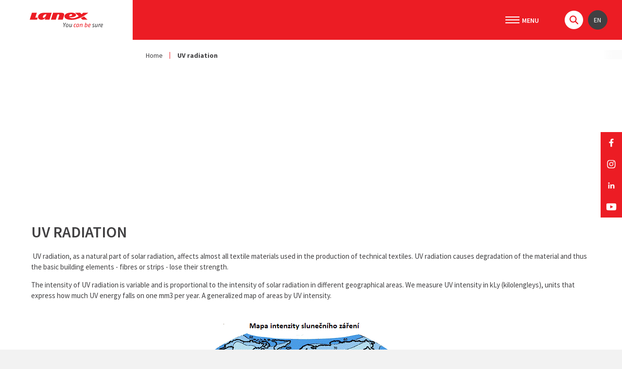

--- FILE ---
content_type: text/html; charset=utf-8
request_url: https://www.lanex.cz/en/uv-radiation/a-738/
body_size: 8624
content:
<!DOCTYPE html> <html lang="en" class="notouch"> <head> <meta charset="utf-8"> <title>UV radiation | LANEX a.s.</title> <meta name="description" content="&nbsp;UV radiation, as a natural part of solar radiation, affects almost all textile materials used in the production of technical textiles…"> <meta name="keywords" content=""> <meta http-equiv="X-UA-Compatible" content="IE=edge"> <meta name="viewport" content="width=device-width, initial-scale=1.0, user-scalable=0"> <meta name="theme-color" content="#000000"> <meta name="msapplication-navbutton-color" content="#000000"> <meta name="msapplication-TileColor" content="#000000"> <meta name="apple-mobile-web-app-capable" content="yes"> <meta name="apple-mobile-web-app-status-bar-style" content="black-translucen"> <meta name="facebook-domain-verification" content="sai9azm9lcs3fmmb23dtxyrtnqrdou"> <link rel="manifest" href="/manifest.json"> <meta name='robots' content='index,follow, noodp '> <meta name='author' content='arsyline.cz'> <meta name='referrer' content='unsafe-url'> <meta property='og:title' content='UV radiation'> <meta property="og:type" content="website"> <meta property='og:url' content='https://www.lanex.cz/uv-zareni/a-738/'> <meta property='og:image' content='https://www.lanex.cz/UserFiles/Contact/1629794661uv-z-en-.jpg'> <meta property="og:image:secure_url" content="https://www.lanex.cz/UserFiles/Contact/1629794661uv-z-en-.jpg"> <meta property='og:image:alt' content='UV radiation'> <meta property='og:description' content='&amp;nbsp;UV radiation, as a natural part of solar radiation, affects almost all textile materials used in the production of technical textiles…'> <script type='application/ld+json'>
         {
            "@context":"http:\/\/schema.org",
            "@type":"WebSite",
            "@id":"#website",
            "url":"https://www.lanex.cz",
            "name":"LANEX a. s."
         }
      </script> <meta name="format-detection" content="telephone=no"> <link href="/img/icons/favicon.ico?1764148398" rel="icon" type="image/x-icon"> <link href="/img/icons/favicon-16x16.png?1764148398" rel="icon" sizes="16x16" type="image/png"> <link href="/img/icons/favicon-32x32.png?1764148398" rel="icon" sizes="32x32" type="image/png"> <link href="/img/icons/icon-48x48.png?1764148398" rel="icon" sizes="32x32" type="image/png"> <link href="/img/icons/icon-76x76.png?1764148398" rel="icon" sizes="76x76" type="image/png"> <link href="/img/icons/icon-120x120.png?1764148398" rel="icon" sizes="120x120" type="image/png"> <link href="/img/icons/icon-152x152.png?1764148398" rel="icon" sizes="152x152" type="image/png"> <link href="/img/icons/apple-touch-icon.png?1764148398" rel="apple-touch-icon" sizes="180x180"> <link href="/img/icons/android-chrome-192x192.png?1764148398" rel="icon" sizes="192x192" type="image/png"> <link href="/style/default.css?1764148398" rel="stylesheet" type="text/css"> <link href="https://fonts.googleapis.com/css?family=Source+Sans+Pro:300,300i,400,400i,600,600i,700,700i,900,900i&display=swap&subset=cyrillic,cyrillic-ext,latin-ext" rel="stylesheet"> <link href="/style/print.css?1764148398" rel="stylesheet" media="print"> <link href="https://www.arsyline.cz/cookies/cookies_script_light.css" rel="stylesheet"> <script src="/script/jquery-3.4.0.min.js?1764148398" defer></script> <script>
        window.dataLayer = window.dataLayer || [];
        function gtag(){ dataLayer.push(arguments); }

        gtag('consent', 'default', {
            'ad_storage': "denied",
            'analytics_storage': "denied",
            'personalization_storage': "denied",
            'ad_user_data': "denied",
            'ad_personalization': "denied",

            'functionality_storage': 'granted',
            'security_storage': 'granted',

            'wait_for_update': 1000
        } );
    </script> <script>
        (function(w,d,s,l,i) { w[l]=w[l]||[];w[l].push( { 'gtm.start':
                new Date().getTime(),event:'gtm.js' } );var f=d.getElementsByTagName(s)[0],
            j=d.createElement(s),dl=l!='dataLayer'?'&l='+l:'';j.async=true;j.src=
            'https://www.googletagmanager.com/gtm.js?id='+i+dl;f.parentNode.insertBefore(j,f);
        })(window,document,'script','dataLayer','GTM-WZ8S9DTJ');
    </script> </head> <body class="sub en" id="body"> <noscript><iframe src="https://www.googletagmanager.com/ns.html?id=GTM-WZ8S9DTJ" height="0" width="0" style="display:none;visibility:hidden"></iframe></noscript> <script><!-- fix css probliknutí v rámci firefox prohlížeče--></script> <div class="web_container" aria-hidden="false"> <div class="relative"> <span class="header_height"></span> <header> <div class="inside_header font_size"> <div class="logo_box"> <a href="/en/" title="Go to homepage" class="logo font_size">LANEX a. s.</a> </div> <div class="box"> <nav aria-label="Main menu"> <span class="open_close_navigation"><button class="lines-button x" type="button" aria-label="Main menu" aria-expanded="false"><span class="lines"></span></button></span> <ul class="menu"> <li class="special hassub"> <a href="#" title="Application" class="return_false">Application</a> <div class="submenu rozc_main_box"> <ul class="rozc_box"> <li class="hassub"><a class="rozc_box_title" href="/en/industry/a-528/" title="Go to the page - Industry">Industry</a></li> <ul> <li><a href="/en/industry/ropes-for-general-use/a-533/" title="Go to the page - Ropes for general use">Ropes for general use</a></li> <li><a href="/en/industry/range-of-extrusion-lines/a-530/" title="Go to the page - Range of extrusion lines">Range of extrusion lines</a></li> <li><a href="/en/industry/the-paper-industry/a-529/" title="Go to the page - The paper industry">The paper industry</a></li> <li><a href="/en/industry/marine-industry/a-531/" title="Go to the page - Marine industry">Marine industry</a></li> <li><a href="/en/industry/overhead-power-transmission-lines/a-532/" title="Go to the page - Overhead power transmission lines ">Overhead power transmission lines </a></li> <li><a href="/en/industry/handling-loads/a-661/" title="Go to the page - Handling loads">Handling loads</a></li> </ul> </ul> <ul class="rozc_box"> <li class="hassub"><a class="rozc_box_title" href="/en/sport/a-534/" title="Go to the page - Sport">Sport</a></li> <ul> <li><a href="/en/sport/mountaineering/a-535/" title="Go to the page - Mountaineering">Mountaineering</a></li> <li><a href="/en/sport/yachting/a-536/" title="Go to the page - Yachting">Yachting</a></li> <li><a href="/en/sport/gliding/a-742/" title="Go to the page - Gliding">Gliding</a></li> <li><a href="/en/sport/speleo-and-canyoning/a-537/" title="Go to the page - Speleo and Canyoning">Speleo and Canyoning</a></li> <li><a href="/en/sport/fitness/a-539/" title="Go to the page - Fitness">Fitness</a></li> </ul> </ul> <ul class="rozc_box"> <li class="hassub"><a class="rozc_box_title" href="/en/hobby-and-craft/a-540/" title="Go to the page - Hobby and craft">Hobby and craft</a></li> <ul> <li><a href="/en/hobby-and-craft/decoration/a-541/" title="Go to the page - Decoration">Decoration</a></li> <li><a href="/en/hobby-and-craft/home-workshop-and-garden/a-542/" title="Go to the page - Home, workshop and garden">Home, workshop and garden</a></li> </ul> </ul> <ul class="rozc_box"> <li class="hassub"><a class="rozc_box_title" href="/en/work/a-545/" title="Go to the page - Work">Work</a></li> <ul> <li><a href="/en/work/personal-safety-devices/a-549/" title="Go to the page - Personal safety devices">Personal safety devices</a></li> <li><a href="/en/work/steeplejack-work/a-546/" title="Go to the page - Steeplejack work">Steeplejack work</a></li> <li><a href="/en/work/construction/a-547/" title="Go to the page - Construction">Construction</a></li> <li><a href="/en/work/tree-care/a-548/" title="Go to the page - Tree care">Tree care</a></li> </ul> </ul> <ul class="rozc_box"> <li class="hassub"><a class="rozc_box_title" href="/en/rescue-military-and-special-forces/a-550/" title="Go to the page - Rescue, military and special forces">Rescue, military and special forces</a></li> <ul> <li><a href="/en/rescue-military-and-special-forces/firefighters/a-551/" title="Go to the page - Firefighters">Firefighters</a></li> <li><a href="/en/rescue-military-and-special-forces/police/a-552/" title="Go to the page - Police">Police</a></li> </ul> </ul> </div> </li> <li class=" "> <a href="/en/news/a-109/" title="Go to the page - News" >News</a> </li> <li class="special hassub "> <a href="/en/about-us/a-108/" title="Go to the page - About us" >About us</a> <div class="submenu"> <ul class="not_category"> <li class="" > <a href="/en/about-us/company-profile/a-252/" class="" title="Go to the page - Company profile" >Company profile</a> </li> <li class="" > <a href="/en/about-us/extract-from-the-commercial-register/a-159/" class="" title="Go to the page - Extract from the Commercial Register" >Extract from the Commercial Register</a> </li> <li class="" > <a href="/en/about-us/certificates/a-158/" class="" title="Go to the page - Certificates" >Certificates</a> </li> <li class="" > <a href="/en/about-us/quality-policy/a-981/" class="" title="Go to the page - Quality policy " >Quality policy </a> </li> <li class="" > <a href="/en/about-us/social-responsibility/a-1115/" class="" title="Go to the page - Social Responsibility" >Social Responsibility</a> </li> <li class="" > <a href="/en/about-us/code-of-ethics/a-975/" class="" title="Go to the page - Code of Ethics" >Code of Ethics</a> </li> <li class="" > <a href="/en/about-us/whistleblowing/a-941/" class="" title="Go to the page - Whistleblowing" >Whistleblowing</a> </li> <li class="" > <a href="/en/about-us/projects/a-189/" class="" title="Go to the page - Projects" >Projects</a> </li> <li class="" > <a href="/en/about-us/we-support/a-161/" class="" title="Go to the page - We support" >We support</a> </li> <li class="" > <a href="/en/about-us/for-the-media/a-223/" class="" title="Go to the page - For the media" >For the media</a> </li> </ul> </div> </li> <li class=" "> <a href="/en/nabidka-akcelerovaneho-testovani-materialu-v-uv-komore-dle-csn-en-iso-4892-3/a-1105/" title="Go to the page - Solutions" >Solutions</a> </li> <li class=" "> <a href="/en/careers/a-110/" title="Go to the page - Careers" >Careers</a> </li> <li class=" "> <a href="/en/contact/a-111/" title="Go to the page - Contact" >Contact</a> </li> </ul> <div class="info_box"> <div class="user"> <ul> </ul> </div> <div class="header_search"> <span class="search">&nbsp;</span> <div id="search_box"> <form id="searchform" method='get' autocomplete="off" action='/en/hledani/' onsubmit="return ControlForm('searchform');"> <input class="search_field" id='search_field' type='text' name="srch" autocomplete="off" placeholder="Search..." value="" data-validation="Put <strong>search term</strong>"> <button class="search_field" type="submit"></button> <p class="load">Searching relevant products.</p> <ul class='silencer hide' id="snippet--searchResults"><li class="last"><p class="error ">No results found.</p></li> </ul> </form> </div> </div> <div class="langs"> <button type="button" class="return_false">en</button> <ul class="lang"> <li ><a href="/cs/uv-radiation/a-738/" title="Switch page to CS">CS</a></li> <li class="active"><a href="/en/uv-radiation/a-738/" title="Switch page to EN">EN</a></li> <li ><a href="/de/uv-radiation/a-738/" title="Switch page to DE">DE</a></li> </ul> </div> </div> <div class="open_close_langs">en</div> </nav> </div> </div> </header> <div class="ipad_menu"> <ul> <li class="special"> <a href="#" title="Application" class="return_false">Application</a> <button type="button" aria-expanded="false" class="icon font_size ">Show submenu for Contact</button> <ul class="rozc_box"> <li><a class="rozc_box_title" href="/en/industry/a-528/" title="Go to the page - Industry">Industry</a> <button type="button" aria-expanded="false" class="icon font_size ">Show submenu for Industry</button> <ul> <li><a href="/en/industry/ropes-for-general-use/a-533/" title="Go to the page - Ropes for general use">Ropes for general use</a></li> <li><a href="/en/industry/range-of-extrusion-lines/a-530/" title="Go to the page - Range of extrusion lines">Range of extrusion lines</a></li> <li><a href="/en/industry/the-paper-industry/a-529/" title="Go to the page - The paper industry">The paper industry</a></li> <li><a href="/en/industry/marine-industry/a-531/" title="Go to the page - Marine industry">Marine industry</a></li> <li><a href="/en/industry/overhead-power-transmission-lines/a-532/" title="Go to the page - Overhead power transmission lines ">Overhead power transmission lines </a></li> <li><a href="/en/industry/handling-loads/a-661/" title="Go to the page - Handling loads">Handling loads</a></li> </ul> </li> </ul> <ul class="rozc_box"> <li><a class="rozc_box_title" href="/en/sport/a-534/" title="Go to the page - Sport">Sport</a> <button type="button" aria-expanded="false" class="icon font_size ">Show submenu for Sport</button> <ul> <li><a href="/en/sport/mountaineering/a-535/" title="Go to the page - Mountaineering">Mountaineering</a></li> <li><a href="/en/sport/yachting/a-536/" title="Go to the page - Yachting">Yachting</a></li> <li><a href="/en/sport/gliding/a-742/" title="Go to the page - Gliding">Gliding</a></li> <li><a href="/en/sport/speleo-and-canyoning/a-537/" title="Go to the page - Speleo and Canyoning">Speleo and Canyoning</a></li> <li><a href="/en/sport/fitness/a-539/" title="Go to the page - Fitness">Fitness</a></li> </ul> </li> </ul> <ul class="rozc_box"> <li><a class="rozc_box_title" href="/en/hobby-and-craft/a-540/" title="Go to the page - Hobby and craft">Hobby and craft</a> <button type="button" aria-expanded="false" class="icon font_size ">Show submenu for Hobby and craft</button> <ul> <li><a href="/en/hobby-and-craft/decoration/a-541/" title="Go to the page - Decoration">Decoration</a></li> <li><a href="/en/hobby-and-craft/home-workshop-and-garden/a-542/" title="Go to the page - Home, workshop and garden">Home, workshop and garden</a></li> </ul> </li> </ul> <ul class="rozc_box"> <li><a class="rozc_box_title" href="/en/work/a-545/" title="Go to the page - Work">Work</a> <button type="button" aria-expanded="false" class="icon font_size ">Show submenu for Work</button> <ul> <li><a href="/en/work/personal-safety-devices/a-549/" title="Go to the page - Personal safety devices">Personal safety devices</a></li> <li><a href="/en/work/steeplejack-work/a-546/" title="Go to the page - Steeplejack work">Steeplejack work</a></li> <li><a href="/en/work/construction/a-547/" title="Go to the page - Construction">Construction</a></li> <li><a href="/en/work/tree-care/a-548/" title="Go to the page - Tree care">Tree care</a></li> </ul> </li> </ul> <ul class="rozc_box"> <li><a class="rozc_box_title" href="/en/rescue-military-and-special-forces/a-550/" title="Go to the page - Rescue, military and special forces">Rescue, military and special forces</a> <button type="button" aria-expanded="false" class="icon font_size ">Show submenu for Rescue, military and special forces</button> <ul> <li><a href="/en/rescue-military-and-special-forces/firefighters/a-551/" title="Go to the page - Firefighters">Firefighters</a></li> <li><a href="/en/rescue-military-and-special-forces/police/a-552/" title="Go to the page - Police">Police</a></li> </ul> </li> </ul> </li> <li class=""> <a href="/en/news/a-109/" title="Go to the page - News" >News</a> </li> <li class=""> <a href="/en/about-us/a-108/" title="Go to the page - About us" >About us</a> <button type="button" aria-expanded="false" class="icon font_size ">Show submenu for About us</button> <ul> <li class="" > <a href="/en/about-us/company-profile/a-252/" class="" title="Go to the page - Company profile" >Company profile</a> </li> <li class="" > <a href="/en/about-us/extract-from-the-commercial-register/a-159/" class="" title="Go to the page - Extract from the Commercial Register" >Extract from the Commercial Register</a> </li> <li class="" > <a href="/en/about-us/certificates/a-158/" class="" title="Go to the page - Certificates" >Certificates</a> </li> <li class="" > <a href="/en/about-us/quality-policy/a-981/" class="" title="Go to the page - Quality policy " >Quality policy </a> </li> <li class="" > <a href="/en/about-us/social-responsibility/a-1115/" class="" title="Go to the page - Social Responsibility" >Social Responsibility</a> </li> <li class="" > <a href="/en/about-us/code-of-ethics/a-975/" class="" title="Go to the page - Code of Ethics" >Code of Ethics</a> </li> <li class="" > <a href="/en/about-us/whistleblowing/a-941/" class="" title="Go to the page - Whistleblowing" >Whistleblowing</a> </li> <li class="" > <a href="/en/about-us/projects/a-189/" class="" title="Go to the page - Projects" >Projects</a> </li> <li class="" > <a href="/en/about-us/we-support/a-161/" class="" title="Go to the page - We support" >We support</a> </li> <li class="" > <a href="/en/about-us/for-the-media/a-223/" class="" title="Go to the page - For the media" >For the media</a> </li> </ul> </li> <li class=""> <a href="/en/nabidka-akcelerovaneho-testovani-materialu-v-uv-komore-dle-csn-en-iso-4892-3/a-1105/" title="Go to the page - Solutions" >Solutions</a> </li> <li class=""> <a href="/en/careers/a-110/" title="Go to the page - Careers" >Careers</a> </li> <li class=""> <a href="/en/contact/a-111/" title="Go to the page - Contact" >Contact</a> </li> </ul> </div> <div class="lang_menu"> <ul class="lang"> <li ><a href="/cs/uv-radiation/a-738/" title="Switch page to CS">CS</a></li> <li class="active"><a href="/en/uv-radiation/a-738/" title="Switch page to EN">EN</a></li> <li ><a href="/de/uv-radiation/a-738/" title="Switch page to DE">DE</a></li> </ul> </div> <div class="drobky"> <div class="flex_box"> <ul> <li class="first"><a href="/en/" title="Home">Home</a></li> <li class="last"><span>UV radiation</span></li> </ul> </div> </div> <div class="welcome_0 bigger"> <img class="img_hide bg lazy" src="/img/empty.gif" data-src="/UserFiles/Contact/1629794661uv-z-en-.jpg" alt="UV radiation"> </div> </div> <div class="fixed_social"> <ul> <li><a href="https://www.facebook.com/lanex.bolatice" target='_blank' rel="noopener" class="fb" title="Go to the page - Facebook"></a></li> <li><a href="https://www.instagram.com/lanex.cz" target='_blank' rel="noopener" class="in" title="Go to the page - Instagram"></a></li> <li><a href="https://www.linkedin.com/company/lanex-ropes" target='_blank' rel="noopener" class="li" title="Go to the page - LinkedIn"></a></li> <li><a href="https://www.youtube.com/user/Lanexcz" target='_blank' rel="noopener" class="yt" title="Go to the page - YouTube"></a></li> </ul> </div> <main id="content"> <div class="inside inside_middle"> <div class="c_column full"> <div class="container"> <div class="inside inside_middle margin"> <h1 class="align_left">UV radiation </h1> </div> <div class="inside inside_middle"> <article> <p>&nbsp;UV radiation, as a natural part of solar radiation, affects almost all textile materials used in the production of technical textiles. UV radiation causes degradation of the material and thus the basic building elements - fibres or strips - lose their strength.</p><p>The intensity of UV radiation is variable and&nbsp;is proportional to the intensity of solar radiation in&nbsp;different geographical areas. We measure UV intensity in&nbsp;kLy (kilolengleys),&nbsp;units that express how much UV energy falls on&nbsp;one mm3 per&nbsp;year. A generalized map of areas by UV intensity.</p><p><br><img src="https://www.lanex.cz/UserFiles/Image/1591868919mapa-UV-CZ.gif" data-id="1451814865" data-name="mapa-UV_CZ.gif" class="fr-fic fr-dii"></p><p>UV radiation has the greatest effect on&nbsp;polypropylene. This material, which is the basis of many industries, needs to be protected from&nbsp;the effects of UV radiation. This is done with the help of special additives - stabilizers. The stabilization of polypropylene against the effects of UV radiation is governed by the intensity of this radiation in&nbsp;individual areas.</p><p>If, for example, we have a&nbsp;polypropylene rope stabilized at&nbsp;100 kLy, i.e. for&nbsp;the conditions in Central Europe, this means that this rope must not lose more than 50% of its strength within one year. In order to avoid&nbsp;relatively large strength losses (especially for&nbsp;safety applications), it is necessary to select a&nbsp;stabilization that is higher than the UV intensity in&nbsp;the given area.</p><p>It is generally known that UV radiation has the least effect on polyester. However, by long-term measurements and testing our products - ropes made of various materials - we came to some interesting results: the smallest strength losses were found in ropes made of the polypropylene <a href="https://www.lanex.cz/en/polypropylene-multifilament-fibre/p-110/">multifilament fibre MULTITEX</a>, which was stabilized to 80 - 100 kLy as standard, see the effect of UV radiation on the strength of textile materials and the half-life.</p><p><br><img src="https://www.lanex.cz/UserFiles/Image/1591869928vliv-UV-z-en-na-pevnost-textiln-ch-materi-l-cz-10.jpg" data-id="813990599" data-name="vliv UV záření na&nbsp;pevnost textilních materiálů_cz-10.jpg" class="fr-fic fr-dii"><br></p><p><img src="https://www.lanex.cz/UserFiles/Image/1591868993polo-as-rozpadu-textiln-ch-materi-l-vlivem-p-soben-UV-z-en-cz.jpg" data-id="313216150" data-name="poločas rozpadu textilních materiálů vlivem působení UV záření_cz.jpg" class="fr-fic fr-dii"></p><p>Whenever ropes are exposed to UV radiation for a long time, we try to use ropes made of &nbsp;<a href="https://www.lanex.cz/en/ppv-braided/p-152/">MULTITEX&nbsp;</a>fibre - work and safety nets,<a href="https://www.lanex.cz/en/products/other-industries/fencing/c-148/">&nbsp;electric fence ropes</a>, ropes on playgrounds, etc.</p> </article> <div class="clear"></div> </div> </div> </div> <div class="clear"></div> </div> </main> <footer> <div class="inside_middle"> <div class="item"> <a href="/en/" title="Go to homepage" class="logo font_size">Demo version for testing purposes</a> <p><strong>LANEX a. s.</strong><br>Hlučínská 96/1<br>747 23 Bolatice</p> <p><strong>P:</strong> <a href="tel:+420553751201" title="Call the number +420 553 751 201">+420 553 751 201</a><br><strong>E:</strong> <a href="mailto:&#105;&#110;&#102;&#111;&#64;&#108;&#97;&#110;&#101;&#120;&#46;&#99;&#122;" title="Write e-mail for &#105;&#110;&#102;&#111;&#64;&#108;&#97;&#110;&#101;&#120;&#46;&#99;&#122;">&#105;&#110;&#102;&#111;&#64;&#108;&#97;&#110;&#101;&#120;&#46;&#99;&#122;</a></p> <br> <p class="margin"><strong>Follow us</strong></p> <ul class="social"> <li><a href="https://www.facebook.com/lanex.bolatice" target='_blank' rel="noopener" class="fb" title="Go to the page - Facebook"></a></li> <li><a href="https://www.instagram.com/lanex.cz" target='_blank' rel="noopener" class="in" title="Go to the page - Instagram"></a></li> <li><a href="https://www.linkedin.com/company/lanex-ropes" target='_blank' rel="noopener" class="li" title="Go to the page - LinkedIn"></a></li> <li><a href="https://www.youtube.com/user/Lanexcz" target='_blank' rel="noopener" class="yt" title="Go to the page - YouTube"></a></li> </ul> <br><br> <div class="br_box"> <p class="br_title">Part of</p> <a href="http://www.brgroup.cz/cs/" title="Go to the BR group website" target="_blank" rel="noopener" class="br_img">BR group</a> </div> </div> <div class="item"> <p class="title">Main menu</p> <ul> <li class=""> <a href="/en/news/a-109/" title="Go to the page - News" >News</a> </li> <li class=""> <a href="/en/about-us/a-108/" title="Go to the page - About us" >About us</a> </li> <li class=""> <a href="/en/nabidka-akcelerovaneho-testovani-materialu-v-uv-komore-dle-csn-en-iso-4892-3/a-1105/" title="Go to the page - Solutions" >Solutions</a> </li> <li class=""> <a href="/en/careers/a-110/" title="Go to the page - Careers" >Careers</a> </li> <li class=""> <a href="/en/contact/a-111/" title="Go to the page - Contact" >Contact</a> </li> </ul> <a class="akcionari" href="/en/distributor-zone/" title="Zone for distributors">For shareholders</a> </div> <div class="item"> <p class="title">Category</p> <ul> <li class=""> <a href="/en/industry/a-528/" title="Go to category - Industry">Industry</a> </li> <li class=""> <a href="/en/sport/a-534/" title="Go to category - Sport">Sport</a> </li> <li class=""> <a href="/en/hobby-and-craft/a-540/" title="Go to category - Hobby and craft">Hobby and craft</a> </li> <li class=""> <a href="/en/work/a-545/" title="Go to category - Work">Work</a> </li> <li class=""> <a href="/en/rescue-military-and-special-forces/a-550/" title="Go to category - Rescue, military and special forces">Rescue, military and special forces</a> </li> </ul> </div> <div class="item long"> <p class="title">Contact us</p> <form action='/en/uv-radiation/a-738/' method='post' id='contact_form' onsubmit="return ControlForm('contact_form');"> <input type='hidden' name='dotaz' value='OK'> <div class="send_me"><input type='email' name='mail' value=''></div> <label for="footer_name" class="font_size">Name</label> <label for="footer_blabol" class="font_size">E-mail</label> <label for="footer_phone" class="font_size">Phone</label> <label for="footer_select" class="font_size">Subject of your interest</label> <label for="footer_message" class="font_size">Message</label> <input placeholder="Name*" type="text" id="footer_name" name="jmeno" data-validation="Put <strong>Name</strong>"> <input placeholder="E-mail*" type="text" id="footer_blabol" name="blabol" data-validation="Put <strong>E-mail</strong>"> <input placeholder="Phone*" type="text" id="footer_phone" name="telefon" data-validation="Put <strong>Phone</strong>"> <select id="footer_select" name="interest" data-validation="Choose <strong>Subject of your interest</strong>"> <option value="0">Subject of your interest</option> <option value="151">Decoration</option> <option value="152">Home, workshop and garden</option> <option value="162">Gliding</option> <option value="150">Range of extrusion lines</option> <option value="129">Fitness</option> <option value="136">Firefighters</option> <option value="144">Other industries</option> <option value="137">Police</option> <option value="142">Construction</option> <option value="117">Handling loads</option> <option value="131">Steeplejack work</option> <option value="105">Tree surgeons </option> <option value="81">Marine industry</option> <option value="96">Overhead power transmission lines</option> <option value="15">The paper industry</option> <option value="14">Work safety</option> <option value="99999999">Other topic</option> </select> <textarea placeholder="Message*" id="footer_message" name="zprava" data-validation="Put <strong>Message</strong>"></textarea> <p class="gdpr"><strong>Fields marked with * are required.</strong><br>Completions and applicants confirm that you have been informed about the processing and protection of personal data in accordance with GDPR. You can find privacy information <a href="/en/privacy-policy/" target="_blank" rel="noopener" title="Privacy policy">here</a>.</p> <div class="myCaptcha"></div> <button type="submit" class="btn inline typ_3 right">Send</button> <div class="clear"></div> </form> </div> <span class="clear"></span> </div> </footer> <div class="sign"> <a href="https://www.arsyline.cz/cs/" target="_blank" rel="noopener" title="Go to the developer page">ARSY line - creation of websites and e-shops</a> </div> <button type="button" class="scroll_top font_size" title="Scroll up">Up</button> </div> <div class="control_popup" role="dialog" aria-modal="true" id="controlPopup"> <div class="box"> <div class="boxes"> <input type="hidden" value=""> <span class='warning'>Warning</span> <div class="text" id="controlText"></div> <button type="button" class="close cursor btn typ_2 small inline middle_margin_top" aria-describedby="controlText">Close</button> </div> </div> </div> <div class="video_popup" role="dialog" aria-modal="true" id="videoPopup"> <div class="box"> <div class="boxes"> <input type="hidden" value=""> <div class="iframe_detail"> <iframe></iframe> </div> <button type="button" class="close"></button> </div> </div> </div> <div class="vzorkovnik_popup" role="dialog" aria-modal="true" id="vzorkovnikPopup"> <div class="box"> <div class="boxes"> <span class='warning'>Color card</span> <div class="text" id="vzorkovnikText"> <div class="vzorkovnik_list"> <div class="item"> <div class="img"><img class="img_hide bg" src="/UserFiles/Image/1581346483001.png" alt="Multitex 001"></div> <p class="title">Multitex 001</p> </div> <div class="item"> <div class="img"><img class="img_hide bg" src="/UserFiles/Image/1581346508002.png" alt="Multitex 002"></div> <p class="title">Multitex 002</p> </div> <div class="item"> <div class="img"><img class="img_hide bg" src="/UserFiles/Image/1581346534003.png" alt="Multitex 003"></div> <p class="title">Multitex 003</p> </div> <div class="item"> <div class="img"><img class="img_hide bg" src="/UserFiles/Image/1581346572102.png" alt="Multitex 102"></div> <p class="title">Multitex 102</p> </div> <div class="item"> <div class="img"><img class="img_hide bg" src="/UserFiles/Image/1581346604103.png" alt="Multitex 103"></div> <p class="title">Multitex 103</p> </div> <div class="item"> <div class="img"><img class="img_hide bg" src="/UserFiles/Image/1581346625106.png" alt="Multitex 106"></div> <p class="title">Multitex 106</p> </div> <div class="item"> <div class="img"><img class="img_hide bg" src="/UserFiles/Image/1581346720203.png" alt="Multitex 203"></div> <p class="title">Multitex 203</p> </div> <div class="item"> <div class="img"><img class="img_hide bg" src="/UserFiles/Image/1581346744205.png" alt="Multitex 205"></div> <p class="title">Multitex 205</p> </div> <div class="item"> <div class="img"><img class="img_hide bg" src="/UserFiles/Image/1581347104301.png" alt="Multitex 301"></div> <p class="title">Multitex 301</p> </div> <div class="item"> <div class="img"><img class="img_hide bg" src="/UserFiles/Image/1581347142302.png" alt="Multitex 302"></div> <p class="title">Multitex 302</p> </div> <div class="item"> <div class="img"><img class="img_hide bg" src="/UserFiles/Image/1581347173303.png" alt="Multitex 303"></div> <p class="title">Multitex 303</p> </div> <div class="item"> <div class="img"><img class="img_hide bg" src="/UserFiles/Image/1581347196306.png" alt="Multitex 306"></div> <p class="title">Multitex 306</p> </div> <div class="item"> <div class="img"><img class="img_hide bg" src="/UserFiles/Image/1581347244307.png" alt="Multitex 307"></div> <p class="title">Multitex 307</p> </div> <div class="item"> <div class="img"><img class="img_hide bg" src="/UserFiles/Image/1581347268308.png" alt="Multitex 308"></div> <p class="title">Multitex 308</p> </div> <div class="item"> <div class="img"><img class="img_hide bg" src="/UserFiles/Image/1581347294400.png" alt="Multitex 400"></div> <p class="title">Multitex 400</p> </div> <div class="item"> <div class="img"><img class="img_hide bg" src="/UserFiles/Image/1581347343402.png" alt="Multitex 402"></div> <p class="title">Multitex 402</p> </div> <div class="item"> <div class="img"><img class="img_hide bg" src="/UserFiles/Image/1581347366403.png" alt="Multitex 403"></div> <p class="title">Multitex 403</p> </div> <div class="item"> <div class="img"><img class="img_hide bg" src="/UserFiles/Image/1581347392404.png" alt="Multitex 404"></div> <p class="title">Multitex 404</p> </div> <div class="item"> <div class="img"><img class="img_hide bg" src="/UserFiles/Image/1581347417501.png" alt="Multitex 501"></div> <p class="title">Multitex 501</p> </div> <div class="item"> <div class="img"><img class="img_hide bg" src="/UserFiles/Image/1581347447503.png" alt="Multitex 503"></div> <p class="title">Multitex 503</p> </div> <div class="item"> <div class="img"><img class="img_hide bg" src="/UserFiles/Image/1581347468504.png" alt="Multitex 504"></div> <p class="title">Multitex 504</p> </div> <div class="item"> <div class="img"><img class="img_hide bg" src="/UserFiles/Image/1581347495505.png" alt="Multitex 505"></div> <p class="title">Multitex 505</p> </div> <div class="item"> <div class="img"><img class="img_hide bg" src="/UserFiles/Image/1581347520507.png" alt="Multitex 507"></div> <p class="title">Multitex 507</p> </div> <div class="item"> <div class="img"><img class="img_hide bg" src="/UserFiles/Image/1581347551509.png" alt="Multitex 509"></div> <p class="title">Multitex 509</p> </div> <div class="item"> <div class="img"><img class="img_hide bg" src="/UserFiles/Image/1581347626511.png" alt="Multitex 511"></div> <p class="title">Multitex 511</p> </div> <div class="item"> <div class="img"><img class="img_hide bg" src="/UserFiles/Image/1581347654601.png" alt="Multitex 601"></div> <p class="title">Multitex 601</p> </div> <div class="item"> <div class="img"><img class="img_hide bg" src="/UserFiles/Image/1581347678602.png" alt="Multitex 602"></div> <p class="title">Multitex 602</p> </div> <div class="item"> <div class="img"><img class="img_hide bg" src="/UserFiles/Image/1581347702604.png" alt="Multitex 604"></div> <p class="title">Multitex 604</p> </div> <div class="item"> <div class="img"><img class="img_hide bg" src="/UserFiles/Image/1581347724605.png" alt="Multitex 605"></div> <p class="title">Multitex 605</p> </div> <div class="item"> <div class="img"><img class="img_hide bg" src="/UserFiles/Image/1581347748606.png" alt="Multitex 606"></div> <p class="title">Multitex 606</p> </div> <div class="item"> <div class="img"><img class="img_hide bg" src="/UserFiles/Image/1581347801607.png" alt="Multitex 607"></div> <p class="title">Multitex 607</p> </div> <div class="item"> <div class="img"><img class="img_hide bg" src="/UserFiles/Image/1581347828611.png" alt="Multitex 611"></div> <p class="title">Multitex 611</p> </div> <div class="item"> <div class="img"><img class="img_hide bg" src="/UserFiles/Image/1581347867614.png" alt="Multitex 614"></div> <p class="title">Multitex 614</p> </div> <div class="item"> <div class="img"><img class="img_hide bg" src="/UserFiles/Image/1581347915615.png" alt="Multitex 615"></div> <p class="title">Multitex 615</p> </div> <div class="item"> <div class="img"><img class="img_hide bg" src="/UserFiles/Image/1581347939616.png" alt="Multitex 616"></div> <p class="title">Multitex 616</p> </div> <div class="item"> <div class="img"><img class="img_hide bg" src="/UserFiles/Image/1581347965701.png" alt="Multitex 701"></div> <p class="title">Multitex 701</p> </div> <div class="item"> <div class="img"><img class="img_hide bg" src="/UserFiles/Image/1581348038702.png" alt="Multitex 702"></div> <p class="title">Multitex 702</p> </div> <div class="item"> <div class="img"><img class="img_hide bg" src="/UserFiles/Image/1581348064703.png" alt="Multitex 703"></div> <p class="title">Multitex 703</p> </div> <div class="item"> <div class="img"><img class="img_hide bg" src="/UserFiles/Image/1581348086704.png" alt="Multitex 704"></div> <p class="title">Multitex 704</p> </div> <div class="item"> <div class="img"><img class="img_hide bg" src="/UserFiles/Image/1581348119705.png" alt="Multitex 705"></div> <p class="title">Multitex 705</p> </div> <div class="item"> <div class="img"><img class="img_hide bg" src="/UserFiles/Image/1581348154708.png" alt="Multitex 708"></div> <p class="title">Multitex 708</p> </div> <div class="item"> <div class="img"><img class="img_hide bg" src="/UserFiles/Image/1581348179709.png" alt="Multitex 709"></div> <p class="title">Multitex 709</p> </div> <div class="item"> <div class="img"><img class="img_hide bg" src="/UserFiles/Image/1581348214710.png" alt="Multitex 710"></div> <p class="title">Multitex 710</p> </div> <div class="item"> <div class="img"><img class="img_hide bg" src="/UserFiles/Image/1581348240711.png" alt="Multitex 711"></div> <p class="title">Multitex 711</p> </div> <div class="item"> <div class="img"><img class="img_hide bg" src="/UserFiles/Image/1581348261712.png" alt="Multitex 712"></div> <p class="title">Multitex 712</p> </div> <div class="item"> <div class="img"><img class="img_hide bg" src="/UserFiles/Image/1581348288801.png" alt="Multitex 801"></div> <p class="title">Multitex 801</p> </div> <div class="item"> <div class="img"><img class="img_hide bg" src="/UserFiles/Image/1581348317802.png" alt="Multitex 802"></div> <p class="title">Multitex 802</p> </div> <div class="item"> <div class="img"><img class="img_hide bg" src="/UserFiles/Image/1581348345803.png" alt="Multitex 803"></div> <p class="title">Multitex 803</p> </div> <div class="item"> <div class="img"><img class="img_hide bg" src="/UserFiles/Image/1581348387806.png" alt="Multitex 806"></div> <p class="title">Multitex 806</p> </div> <div class="item"> <div class="img"><img class="img_hide bg" src="/UserFiles/Image/1581348415807.png" alt="Multitex 807"></div> <p class="title">Multitex 807</p> </div> <div class="item"> <div class="img"><img class="img_hide bg" src="/UserFiles/Image/1581348447808.png" alt="Multitex 808"></div> <p class="title">Multitex 808</p> </div> <div class="item"> <div class="img"><img class="img_hide bg" src="/UserFiles/Image/1581348474901.png" alt="Multitex 901"></div> <p class="title">Multitex 901</p> </div> <div class="item"> <div class="img"><img class="img_hide bg" src="/UserFiles/Image/1581348502902.png" alt="Multitex 902"></div> <p class="title">Multitex 902</p> </div> <div class="item"> <div class="img"><img class="img_hide bg" src="/UserFiles/Image/1581348525903.png" alt="Multitex 903"></div> <p class="title">Multitex 903</p> </div> </div> </div> <button type="button" class="close cursor btn typ_2 small inline middle_margin_top" aria-describedby="vzorkovnikText">Close</button> </div> </div> </div> <div class="hobby_popup civka" role="dialog" aria-modal="true"> <div class="box"> <div class="boxes"> <button type="button" class="close"></button> <div class="img"><img src="/img/civka.jpg" alt="Reel"></div> <p>illustration photo of packaging</p> </div> </div> </div> <div class="hobby_popup svazek" role="dialog" aria-modal="true"> <div class="box"> <div class="boxes"> <button type="button" class="close"></button> <div class="img"><img src="/img/svazek.jpg" alt="Coil"></div> <p>illustration photo of packaging</p> </div> </div> </div> <div class="hobby_popup minisvazek" role="dialog" aria-modal="true"> <div class="box"> <div class="boxes"> <button type="button" class="close"></button> <div class="img"><img src="/img/minisvazek.jpg" alt="Mini-coil"></div> <p>illustration photo of packaging</p> </div> </div> </div> <div class="hobby_popup panenka" role="dialog" aria-modal="true"> <div class="box"> <div class="boxes"> <button type="button" class="close"></button> <div class="img"><img src="/img/panenka.jpg" alt="Hank"></div> <p>illustration photo of packaging</p> </div> </div> </div> <script src="/script/web_script.js?1764148398" defer></script> <script src="/script/eshop.js?1764148398" defer></script> <script src="/script/default.js?1764148398" defer></script> <div class="clear" id="snippet--afterAjax"> <script src="/script/afterAjax.js?1764148398" defer></script> </div> <script src="https://cdn.arsy.cz/cookies/lang/cookies_script_en.min.js?v=02-12-2025" defer></script> <script src="https://cdn.arsy.cz/cookies/cookies_script_v5.min.js?v=02-12-2025" defer></script> <input type='hidden' id='lang' value='en'> <input type='hidden' id='mena' value='€'> <input type='hidden' id='kurz' value='25.676'> <input type='hidden' id='notInStock' value=""> <input type='hidden' id='sklady' value="0"> <input type='hidden' name='telefon_language' id='telefon_language' value="The phone does not have the correct format"> <input type='hidden' name='blabol_language' id='blabol_language' value="E-mail format is invalid"> <input type='hidden' name='blabol_language_2' id='blabol_language_2' value="Put <strong>E-mail</strong>"> <input type='hidden' name='password_language' id='password_language' value="Put <strong>Password</strong>"> <input type='hidden' name='ulice_language' id='ulice_language' value="Street field must contain a number of descriptive"> <input type='hidden' name='ulice_dodaci_language' id='ulice_dodaci_language' value="Field Street at the delivery address must contain a descriptive"> <input type='hidden' name='kontrola_hesla_language' id='kontrola_hesla_language' value="Checking passwords have been incorrectly"> <input type='hidden' name='psc_language' id='psc_language' value="ZIP code must be 5 digits"> <input type='hidden' name='psc_dodaci_language' id='psc_dodaci_language' value="Code with your shipping address must contain 5 digits"> <input type='hidden' name='ic_language' id='ic_language' value="In case it is filled <strong>firm</strong>, field must be filled <strong>BID</strong>"> <input type='hidden' name='language_download' id='language_download' value="Download photo"> <input type='hidden' name='datum_language' id='datum_language' value="<strong>Date to</strong>, must be greater than <strong>date from</strong>"> <input type='hidden' name='delka_hesla_language' id='delka_hesla_language' value="The password must contain at least 8 characters"> <input type='hidden' name='cisla_hesla_language' id='cisla_hesla_language' value="The password must contain at least one number"> <input type='hidden' name='male_pismeno_hesla_language' id='male_pismeno_hesla_language' value="The password must contain at least one lowercase letter"> <input type='hidden' name='velke_pismeno_hesla_language' id='velke_pismeno_hesla_language' value="The password must contain at least one capital letter"> <input type='hidden' name='znaky_hesla_language' id='znaky_hesla_language' value="The password must contain at least one special character (!#$%&amp;)"> <input type='hidden' id='privacy-policy-link' value='/en/privacy-policy/'> <input type='hidden' name='heslo_language' id='heslo_language' value="Put <strong>Password</strong>"> <input type='hidden' name='reheslo_language' id='reheslo_language' value="Put <strong>Password again</strong>"> <input type='hidden' id='chooseParams' value="It&apos;s necessary to choose all parametres"> <input type="hidden" id="delivery_payment_control" value="Please, choose&amp;lt;strong&amp;gt;rtansport&lt;/strong&gt; and &lt;strong&gt;payment&lt;/strong&gt;"> <input type='hidden' id="re_key" value="6LfJvDgcAAAAAP2ZllYA3TIvj2PdjxWevK0QIiSb"> <input type='hidden' id='zoom_1' value="13"> <input type='hidden' id='lat_1' value="49.9528405"> <input type='hidden' id='lng_1' value="18.0816186"> <input type='hidden' id='articles_1' value=""> <input type='hidden' id='zoom_2' value="10"> <input type='hidden' id='lat_2' value="11.804273380291"> <input type='hidden' id='lng_2' value="8.3611946302905"> <input type='hidden' id='articles_2' value="distributors"> <input type='hidden' id='zoom_3' value="10"> <input type='hidden' id='lat_3' value="49999.5"> <input type='hidden' id='lng_3' value="49999.5"> <input type='hidden' id='articles_3' value="prodejci"> <input type='hidden' id='zoom_4' value="13"> <input type='hidden' id='lat_4' value=""> <input type='hidden' id='lng_4' value=""> <input type='hidden' id='articles_4' value=""> <input type='hidden' id='zoom_5' value="13"> <input type='hidden' id='lat_5' value=""> <input type='hidden' id='lng_5' value=""> <input type='hidden' id='articles_5' value=""> <div id="cookie_content"></div> </body> </html>

--- FILE ---
content_type: text/css
request_url: https://www.lanex.cz/style/default.css?1764148398
body_size: 42816
content:
/*GLOBAL*/
header,nav,section,article,aside,footer,hgroup{display:block;}
.preload *{-webkit-transition: none !important; transition: none !important;}
a{text-decoration:none; outline: 0; color:inherit;}
a img{border:none;}
.img_hide{display: block !important; width: 0; height: 1px !important; border: 0; position: absolute; top: 0; left: 0; opacity: 0; visibility: hidden;}
.mail_hide, .hide_mail, .send_me{display: none !important;}
.clear{clear:both; margin: 0; display: block; width: 100% !important; float: none !important;}
.clear.hide{display: none !important;}
.relative{position: relative;}
.clear.not_desktop{display: none;}
.float_right{float:right; position: relative;}
.float_left{float:left; position: relative;}
.align-left{text-align: left !important; margin: 0;}
.align-center{text-align: center !important; margin: 0;}
.align-right{text-align: right !important; margin: 0;}
button, input[type=submit]{cursor: pointer; -webkit-appearance: none; outline: 0; }
input[type="submit"]:focus {outline:none;}
input, textarea {-webkit-appearance: none; border-radius: 0;}
input[type="submit"]::-moz-focus-inner {border:0;}
label{cursor: text;}
input[type=checkbox], input[type=radio]{cursor: pointer;}
input:focus{outline:0; }
input[type="text"], input[type="password"], textarea, select {outline: none;}
input[type=number]::-webkit-outer-spin-button,input[type=number]::-webkit-inner-spin-button {-webkit-appearance: none;margin: 0;}
input[type=number] {-moz-appearance:textfield;}
input[name="fake1"], input[name="fake2"]{opacity: 0; font-size: 0; line-height: 0; padding: 0; visibility: hidden; overflow: hidden; position: fixed; top: 0; left: 0; z-index: -30}
input:-webkit-autofill,input:-webkit-autofill:hover,input:-webkit-autofill:focus,input:-webkit-autofill:active {-webkit-animation: autofill 0s forwards;animation: autofill 0s forwards;}
@keyframes autofill {100% {background: transparent;color: inherit;}}
@-webkit-keyframes autofill {100% {background: transparent;color: inherit;}}
.font_size{font-size: 0 !important;}

.myCaptcha{display: block; text-align: left;}
.grecaptcha-badge{z-index: 999;}

p.margin{margin: 0;}

.sticky{position: sticky; top: 150px;}

@media screen and (max-width: 1024px) {
.sticky{position: sticky; top: 70px;}
}

article div[data-empty="true"], .text_box div[data-empty="true"]{margin: 0;}

 
/*
input[type=text]::-webkit-input-placeholder, textarea::-webkit-input-placeholder {color: #ffffff;}    
input[type=text]::-moz-placeholder, textarea::-moz-placeholder {color: #ffffff;}  
input[type=text]::-ms-input-placeholder, textarea::-ms-input-placeholder {color: #ffffff;}
*/

sup, sub{line-height: 0; display: inline-block; text-decoration: none; font-size:0.7em;}

.root_text{position: absolute; top: -1000px; left: -1000px;}

@media screen and (max-width: 1024px) {
.clear.hide{display: block !important;}
}
 
.message_centering{z-index: 999999; min-height: 0; position: absolute; top: -132px;  width: 100%; max-width: 700px; left: 0; right: 0; margin: 0 auto; text-align: center; background-image: none !important;  -webkit-transition: all 750ms ease;  transition: all 750ms ease;}
.message_centering.active{top: 100%;}

.flash{max-width: 700px; margin: 0 auto -1px; min-height: 0; font-size: 13px; line-height: 16px; font-weight: 500; padding: 12px 54px; clear: both; position: relative; letter-spacing: 1px}
.flash span{cursor: pointer; position: absolute; top: 50%; margin-top: -7.5px; right: 15px; width: 15px; height: 15px; display: block;}
                                                                                                                  
.alert-error  {color: #ffffff; background: url(../global/error_icon.png) no-repeat scroll 15px center #d8001b; border: 1px solid #b6192e;}
.alert-success{color: #ffffff; background: url(../global/success_icon.png) no-repeat scroll 15px center #53ac36; border: 1px solid #53ac36;}
.alert-error span{background: url(../global/error_close.png) no-repeat;}                               
.alert-success span{background: url(../global/success_close.png) no-repeat;}



/*Nadpis pod výpisem produktů*/

.title_products{font-size: 32px;line-height: 38px;margin: 0;font-weight: 600;color: #414042; margin-top: 0;}
.title_products::after{content: '';display: block;width: 50px;height: 4px;background: #EC1C24;margin: 15px 0;}

h1{text-transform: uppercase; font-weight: 600; font-size: 32px; line-height: 38px; margin: 0; padding: 0;}

h1.special{margin: 0 0 12px;}
h1.special::after{display: block; height: 3px; width: 120px; background: #ec1c24; margin: 5px auto 0; content: "";}


.title_search{display: flex; flex-direction: column; margin-bottom: 30px;}
.title_search::after{display: inline-block; height: 3px; width: 120px; background: #ec1c24; margin-top: 5px; content: "";}




h1.margin_bottom{margin-bottom: 20px;}

h1 span{display: block; color: #ec1c24; font-size: 20px; line-height: 26px;}
h2{font-weight: 600; font-size: 24px; line-height: 30px; margin: 30px 0 5px; padding: 0;}
h3{font-weight: 600; font-size: 20px; line-height: 26px; margin: 30px 0 5px; padding: 0;}  
h4, h5, h6{font-weight: 400; font-size: 18px; line-height: 24px; margin: 30px 0 5px; padding: 0;}   

.page_font{display: block; font-weight: 500; font-size: 14px; line-height: 22px; margin: 0; padding: 0; position: relative; text-align: center;}
.page_font strong{font-weight: 700;}
.page_font a{text-decoration: underline; font-weight: 700; -webkit-transition: all 400ms ease; transition: all 400ms ease;}
.notouch .page_font a:hover{color: #ec1c24; text-decoration: none;} 

.page_font.line_grey{margin: 14px 0 0; padding: 12px 0 0;}
.page_font.line_grey::before{position: absolute; left: 0; top: 0; right: 0; margin: 0 auto; height: 2px; width: 60px; background: #eaeaea; content: "";}

.page_font.line_red{margin: 14px 0 0; padding: 12px 0 0;}
.page_font.line_red::before{position: absolute; left: 0; top: 0; right: 0; margin: 0 auto; height: 2px; width: 60px; background: #ec1c24; content: "";}


.page_font.inline{display: inline-block; vertical-align: middle; margin: 5px 0 5px 10px; padding: 0 0 0 10px; border-left: 2px solid #ec1c24;}
.page_font.inline:first-of-type{margin: 0; padding: 0; border: 0;}

@media screen and (max-width: 1200px) {
 .title_products{margin-top: 50px;}
}

@media screen and (max-width: 1024px) {
h1, .title_products{font-size: 24px; line-height: 30px;}
h1 span{font-size: 18px; line-height: 24px;}
h2{font-size: 20px; line-height: 26px; margin: 20px 0 5px;}
h3{font-size: 18px; line-height: 24px; margin: 20px 0 5px;}  
h4, h5, h6{font-size: 16px; line-height: 22px; margin: 20px 0 5px;}  

.page_font{font-size: 18px; line-height: 24px;}

 .title_products{margin-top: 0;}
}

@media screen and (max-width: 500px) {
h1, .title_products{font-size: 22px; line-height: 28px;}
h1.margin_bottom{margin-bottom: 15px;}
h1 span{font-size: 16px; line-height: 22px;}
h2{font-size: 18px; line-height: 24px;}
h3{font-size: 16px; line-height: 22px;}  
h4, h5, h6{font-size: 14px; line-height: 20px;}

.page_font{font-size: 16px; line-height: 22px;}
}

p, div, article, .text_page, code{font-size: 15px; font-weight: 400;}
strong, b{font-weight: 700}

@media screen and (max-width: 1024px) {
p, div, article, .text_page, code{font-size: 14px;}
}

@media screen and (max-width: 500px) {
p, div, article, .text_page, code{font-size: 13px;}
}



article a:not(.btn), article a:not(.btn) strong, article strong a:not(.btn), .text_box a:not(.btn), .text_box a:not(.btn) strong, .text_box strong a:not(.btn){font-weight: 700; text-decoration: underline; -webkit-transition: all 400ms ease; transition: all  400ms ease;}
.notouch article a:not(.btn):hover, .notouch .text_box a:not(.btn):hover{color: #ec1c24}
 
.text_page{ margin: 0 auto;}
.text_page .img{position: relative; display: block; width: 37%; float: right; margin: 0 0 10px 20px;}
.text_page .img.swipebox::before{opacity: 0; content: ""; display: block; position: absolute; left: 0; top: 0; right: 0; bottom: 0; background: #ec1c24; -webkit-transition: all 400ms ease; transition: all 400ms ease; }
.text_page .img.swipebox::after{opacity: 0; content: ""; display: block; position: absolute; left: 50%; top: 50%; width: 46px; height: 46px; background: url(../img/fotogallery_icon.svg) no-repeat scroll center center; background-size: 46px 46px; -webkit-transform: translateX(-50%) translateY(-50%); transform: translateX(-50%) translateY(-50%); -webkit-transition: all 400ms ease; transition: all 400ms ease; }
.notouch .text_page .img.swipebox:hover::before{opacity: 0.90;}
.notouch .text_page .img.swipebox:hover::after{opacity: 1;}
.text_page .img img{max-width: 100%; display: block; margin: 0;}
.text_page .text{display: block;}

@media screen and (max-width: 959px) {
 .text_page .img{width: 50%;}
}

@media screen and (max-width: 767px) {
 .text_page .img{display: block; width: 100%; margin: 0 0 10px;}
 .text_page .text{display: block; width: 100%; padding: 0; margin: 0;}
}

article, .text_box{margin: 0 auto; text-align: left; line-height: 22px;}
article.max, .text_box.max{max-width: 100%; margin: 40px 0 0; }
article div, .text_box div{margin:0 0 15px; text-align: left; line-height: 22px;}
article .text_p, .text_box .text_p{margin: 0; }
article *:nth-child(1), .text_box *:nth-child(1){margin-top: 0;}
article *:last-child, .text_box *:last-child{margin-bottom: 0;}


@media screen and (max-width: 1024px) {
article p, article div, .text_box p, .text_box div{line-height: 20px; margin:0 0 10px;}
}

@media screen and (max-width: 768px) {
article p, .text_box p{width: 100%; display: block; clear: both;}
article img, .text_box img{float: none !important; display: block; margin: 0 auto 10px !important;}
}

@media screen and (max-width: 500px) {
article p, article div, .text_box p, .text_box div{line-height: 18px;}
}

article ul, .text_box ul{margin: 0 0 15px; padding: 0;}
article ul li, .text_box ul li{padding: 0 0 0 13px; margin: 0; position: relative; list-style: none;}
article ul li::before, .text_box ul li::before{position: absolute; left: 0; top: 8px; content: ""; width: 6px; height: 6px; background: #ec1c24; -webkit-border-radius: 10px; border-radius: 10px;}
article ul ul, .text_box ul ul{margin: 0; padding: 0 0 0 17px; }
article ul ol, .text_box ul ol{margin: 0; padding: 0 0 0 20px; }

article ol, .text_box ol{margin: 0 0 15px; padding: 0; counter-reset: item;}
article ol li, .text_box ol li{padding: 0 0 0 20px; margin: 0; position: relative; list-style-type: none; counter-increment: item; background: none;}
article ol li:before, .text_box ol li:before{position: absolute; top: 0; left: 0; display: block; padding-right: 5px; text-align: left; content: counter(item) ".";}
article ol ol, .text_box ol ol{margin: 0; padding: 0 0 0 20px; counter-reset: item;}
article ol ul, .text_box ol ul{margin: 0; padding: 0 0 0 17px; counter-reset: item;}
article ol ul li, .text_box ol ul li{background: url(../img/drobky_arrow.svg) no-repeat scroll 0 7px; background-size: 6px 9px; padding: 0 0 0 17px;}
article ol ul li:before, .text_box ol ul li:before{display: none;}



article table.over, .text_box table.over{min-width: 100%; display: block; overflow-x: scroll;}
article table, .text_box table{margin: 0 0 20px 0; border-collapse: collapse; border-spacing: 0 0;}   
article table caption, .text_box table caption{color: #000; font-size: 20px; line-height: 24px; font-weight: 600; margin: 30px 0 10px; text-align: left;}
article table thead, .text_box table thead{margin-bottom: 3px;}                                                                                                      
article table tr th, article table tbody tr td.fr-highlighted, .text_box table tr th, .text_box table tbody tr td.fr-highlighted{text-align: left; font-weight: 700;  padding: 6px 8px; background: #ec1c24; color: #fff; border: 1px solid #ce0a12;}
article table tr td, .text_box table tr td{text-align: left; padding: 6px 8px; font-weight: 400; border: 1px solid #e0dfdf;}

article table.gdpr th{ white-space: nowrap; text-align: left !important; text-transform: none !important;}
article table.gdpr th, article table.gdpr td, article table.gdpr td *{ line-height: 18px; text-align: left; font-size: 13px !important;}

@media screen and (max-width: 1024px) {
article table.gdpr th, article table.gdpr td, article table.gdpr td *{ font-size: 13px !important;}
}
@media screen and (max-width: 500px) {
article table.gdpr th, article table.gdpr td, article table.gdpr td *{ font-size: 12px !important;}
}

article p.gdpr, .text_box p.gdpr{margin: 0; line-height: 22px;}
article p.gdpr, .text_box p.gdpr{padding: 8px 0;}
article p.gdpr.full, .text_box p.gdpr.full{padding: 0; max-width: 992px}
article p.gdpr.full.special, .text_box p.gdpr.full.special{text-align: right !important; margin-top: 8px; font-size: 13px; line-height: 20px;}

article .size_inline{display: inline-block; vertical-align: top; margin: 0 80px 0 0;}
article .size_inline table{min-width: 200px;}

article img, .text_box img{max-width: 100%; margin: 0 auto; display: block; vertical-align: top; float: none; height: initial !important; height: auto !important;}
article img.fr-fil, .text_box img.fr-fil{margin-left: 0;}
article img.fr-fir, .text_box img.fr-fir{margin-right: 0;}

article span.fr-video, .text_box span.fr-video{text-align: center; max-width: 100%; margin: 0 auto; display: block; vertical-align: top; float: none;}
article span.fr-video.fr-fvl, .text_box span.fr-video.fr-fvl{margin-left: 0; text-align: left;}
article span.fr-video.fr-fvr, .text_box span.fr-video.fr-fvr{margin-right: 0; text-align: right;}
article span.fr-video iframe, .text_box span.fr-video iframe{max-width: 100%; margin: 0 auto; display: inline-block; width: 640px !important; height: 360px !important;}



@media screen and (max-width: 767px) {
article span.fr-video, .text_box span.fr-video{text-align: center !important;}
article span.fr-video iframe, .text_box span.fr-video iframe{width: 280px !important; height: 160px !important;}
}


.ru article i, .ru article em, .ru .text_box i, .ru .text_box em{font-style: normal;}



table td.fr-civka, table td.fr-svazek, table td.fr-minisvazek, table td.fr-panenka{cursor: pointer; -webkit-transition: all 400ms ease; transition: all  400ms ease;}
.notouch table td.fr-civka:hover, .notouch table td.fr-svazek:hover, .notouch table td.fr-minisvazek:hover, .notouch table td.fr-panenka:hover{background-color: #eaeaea;}
table td.fr-civka::before, table td.fr-svazek::before, table td.fr-minisvazek::before, table td.fr-panenka::before{width: 22px; height: 22px; display: inline-block; vertical-align: middle; content: ""; position: relative;  background: no-repeat scroll center center; background-size: 22px 22px;}
table td.fr-civka::before{background-image: url(../../img/civka.svg);}
table td.fr-svazek::before{background-image: url(../../img/svazek.svg);}
table td.fr-minisvazek::before{background-image: url(../../img/minisvazek.svg);}
table td.fr-panenka::before{background-image: url(../../img/panenka.svg);}




input[type=text], input[type=password], input[type=submit], textarea, code, button{font-family: 'Source Sans Pro', sans-serif, Arial; margin: 0;}
        
        
article, div, li, .text_box{height: auto; min-height: 1px; max-height: 9999999px;}
.clear, #cookie_content{min-height: 0; }



html{margin: 0 auto; padding: 0; background: #f2f2f2 ;}     
html.admin_settings_active{position: fixed; overflow-y: scroll; width: 100%;}                                                                                                   
body{color: #414042; background:  #ffffff !important; padding: 0 !important;  overflow-x: hidden; -webkit-text-size-adjust: none; text-rendering: auto; -webkit-backface-visibility:hidden; max-width: 1920px; margin: 0 auto; font-family: 'Source Sans Pro', sans-serif, Arial; padding: 0; font-weight: 400; box-shadow: 0 0 20px -5px rgba(0,0,0,0.6); -webkit-box-shadow: 0 0 20px -5px rgba(0,0,0,0.6);}



.inside{position: relative; width: 90%; padding: 0; max-width: 1300px; margin: 0 auto;}
.inside_small{position: relative; width: 90%; padding: 0; max-width: 840px; margin: 0 auto;}
.inside_max{width: 90%; padding: 0; max-width: 90%; margin: 0 auto;}
.inside_middle{position: relative; width: 90%; padding: 0; max-width: 1440px; margin: 0 auto;}
.inside_special{width: 100%; max-width: none; margin: 0 auto;}
.inside_header{width: 100%; max-width: none; margin: 0 auto; box-sizing: border-box; display: flex;}
.inside_carrier{position: relative;width: 90%;padding: 0 5%;max-width: 1620px;margin: 0 auto;}

.cat_no_margin{margin-bottom: 0 !important;}

.cat_padding{padding-bottom: 60px !important;}

.btn{font-weight: 600; font-size: 15px; line-height: 20px; padding: 10px 35px; text-decoration: none; white-space: nowrap; overflow: hidden; position: relative; background: none; display: block; border: 1px solid transparent; text-transform: uppercase; text-align: center; -webkit-border-radius: 30px; border-radius: 30px; -webkit-transition: all 400ms ease; transition: all 400ms ease;}
.btn.disable{background: #e2e2e2 !important; border: 1px solid #e2e2e2 !important; color: #b1b1b1 !important; cursor: no-drop;}
.btn.big{padding: 14px 45px;}
.btn.small{padding: 8px 22px; font-size: 14px;}
.btn.xsmall{padding: 7px 16px; font-size: 12px; line-height: 16px;}
.btn.overflow{overflow: visible;}
.btn img{display: inline-block; vertical-align: top; margin: 0 0 0 4px;}
.btn.shadow{-webkit-box-shadow: 5px 5px 5px 0 rgba(0,0,0,0.6); box-shadow: 5px 5px 5px 0 rgba(0,0,0,0.6);}
.btn.radius{-webkit-border-radius: 30px; border-radius: 30px;}
.btn.line_height{line-height: 30px;}
.btn.inline{display: inline-block; vertical-align: middle;}
.btn.left{float: left;}
.btn.right{float: right;}
.btn.cursor{cursor: pointer;}
.btn.ultra_min_margin_top{margin-top: 1px;}
.btn.ultra_min_margin_bottom{margin-bottom: 1px;}
.btn.ultra_min_margin_right{margin-right: -3px;}
.btn.ultra_min_margin_left{margin-left: 1px;}
.btn.xmin_margin_top{margin-top: 3px;}
.btn.min_margin_top{margin-top: 5px;}
.btn.min_margin_bottom{margin-bottom: 5px;}
.btn.min_margin_right{margin-right: 5px;}
.btn.min_margin_left{margin-left: 5px;}
.btn.middle_margin_top{margin-top: 10px;}
.btn.middle_margin_bottom{margin-bottom: 10px;}
.btn.middle_margin_right{margin-right: 10px;}
.btn.middle_margin_left{margin-left: 10px;}
.btn.max_margin_top{margin-top: 15px;}
.btn.max_margin_bottom{margin-bottom: 15px;}
.btn.max_margin_right{margin-right: 15px;}
.btn.max_margin_left{margin-left: 15px;}
.btn.ultra_margin_top{margin-top: 25px;}
.btn.ultra_margin_bottom{margin-bottom: 25px;}
.btn.ultra_margin_right{margin-right: 25px;}
.btn.ultra_margin_left{margin-left: 25px;}


.btn i{font-style: normal; font-weight: 600; font-size: 15px; line-height: 20px; }
.btn .item{display: block; z-index: 999; position: absolute; width: 230px; left: 50%; bottom: calc(100% + 15px); visibility: hidden; opacity: 0; margin-left: -115px; -webkit-transition: all 400ms ease; transition: all 400ms ease;}
.notouch .btn:hover .item{visibility: visible; opacity: 1; bottom: calc(100% + 5px);}
.btn .item .box{display: block; position: relative; padding: 8px; background: #ffffff; box-shadow: 0 0 20px -5px rgba(0,0,0,0.6); -webkit-box-shadow: 0 0 20px -5px rgba(0,0,0,0.6);}
.btn .item .box::before{display: block; top: 100%; left: 50%; border: solid transparent; content: ""; height: 0; width: 0; position: absolute; pointer-events: none; border-color: rgba(255, 255, 255, 0); border-top-color: #dbdbdb; border-width: 11px; margin-left: -11px; }
.btn .item .box::after{display: block; top: 100%; left: 50%; border: solid transparent; content: ""; height: 0; width: 0; position: absolute; pointer-events: none; border-color: rgba(255, 255, 255, 0); border-top-color: #ffffff; border-width: 10px; margin-left: -10px; }
.btn .item .img{display: block; width: 100%; height: 80px; position: relative; background-repeat: no-repeat; background-position: center center; -webkit-background-size: cover; background-size: cover;}
.btn .item .title{color: #414042; white-space: normal; display: block; text-align: center; font-size: 12px; line-height: 16px; text-transform : none; margin: 0; padding: 8px 0 0; font-weight: 600;}


/*use*/
.btn.typ_1{background: #ec1c24; border: 1px solid #ec1c24; color: #ffffff;}
.notouch .btn.typ_1:hover, .notouch .item.hover_efekt .btn.typ_1, .notouch a.item:hover .btn.typ_1, .notouch .fileUpload:hover .btn.typ_1, .btn.typ_1.active{background: #ffffff; border: 1px solid #ec1c24; color: #ec1c24;}

/*use*/
.btn.typ_2{background: transparent; border: 1px solid #ec1c24; color: #ec1c24;}
.notouch .btn.typ_2:hover, .notouch .item.hover_efekt .btn.typ_2, .notouch a.item:hover .btn.typ_2, .notouch .fileUpload:hover .btn.typ_2, .btn.typ_2.active{background: #ec1c24; border: 1px solid #ec1c24; color: #ffffff;}

/*use*/
.btn.typ_3{background: transparent; border: 1px solid #ec1c24; color: #ffffff;}
.notouch .btn.typ_3:hover, .notouch .item.hover_efekt .btn.typ_3, .notouch a.item:hover .btn.typ_3, .notouch .fileUpload:hover .btn.typ_3, .btn.typ_3.active{background: #ec1c24; border: 1px solid #ec1c24; color: #ffffff;}

/*use*/
.btn.typ_4{background: transparent; border: 1px solid transparent; color: #231f20; padding: 10px 40px 10px 10px;}
.btn.typ_4::before{opacity: 1; background: url(../img/arrow_red_right.svg) no-repeat scroll center center; background-size: 14px 14px; content: ""; position: absolute; right: 0; top: calc(50% - 7px); width: 14px; height: 14px; -webkit-transition: all 400ms ease; transition: all 400ms ease;}
.notouch .btn.typ_4:hover, .notouch .item.hover_efekt .btn.typ_4, .notouch a.item:hover .btn.typ_4{background: transparent; border: 1px solid transparent; color: #ec1c24;}

/*use*/
.btn.typ_5{background: #f1f2f2; border: 1px solid #f1f2f2; color: #414042;}
.notouch .btn.typ_5:hover, .notouch .item.hover_efekt .btn.typ_5, .notouch a.item:hover .btn.typ_5, .notouch .fileUpload:hover .btn.typ_5{background: #414042; border: 1px solid #414042; color: #ffffff;}

/*use*/
.btn.typ_6{background: #ec1c24; border: 1px solid #ec1c24; color: #ffffff; padding: 14px 55px 14px 35px;}
.btn.typ_6::before{opacity: 1; background: url(../img/arrow_white_right.svg) no-repeat scroll center center; background-size: 14px 14px; content: ""; position: absolute; right: 14px; top: calc(50% - 7px); width: 14px; height: 14px; -webkit-transition: all 400ms ease; transition: all 400ms ease;}
.btn.typ_6::after{opacity: 0; background: url(../img/arrow_red_right.svg) no-repeat scroll center center; background-size: 14px 14px; content: ""; position: absolute; right: 14px; top: calc(50% - 7px); width: 14px; height: 14px; -webkit-transition: all 400ms ease; transition: all 400ms ease;}
.notouch .btn.typ_6:hover{background: #ffffff; border: 1px solid #ec1c24; color: #ec1c24;}
.notouch .btn.typ_6:hover::before{opacity: 0;}
.notouch .btn.typ_6:hover::after{opacity: 1;}   

.btn.typ_6.active::before{-webkit-transform: rotate(90deg); transform: rotate(90deg);}
.btn.typ_6.active::after{-webkit-transform: rotate(90deg); transform: rotate(90deg);}
        

/*use*/
.btn.typ_7{background: #ffffff; border: 1px solid #ec1c24; color: #ec1c24; padding: 14px 55px 14px 35px;}
.btn.typ_7::before{opacity: 1; background: url(../img/basket_green.svg) no-repeat scroll center center; background-size: 24px 24px; content: ""; position: absolute; right: 15px; top: calc(50% - 12px); width: 24px; height: 24px; -webkit-transition: all 400ms ease; transition: all 400ms ease;}
.btn.typ_7::after{opacity: 0; background: url(../img/basket_white.svg) no-repeat scroll center center; background-size: 24px 24px; content: ""; position: absolute; right: 15px; top: calc(50% - 12px); width: 24px; height: 24px; -webkit-transition: all 400ms ease; transition: all 400ms ease;}
.notouch .btn.typ_7:hover{background: #ec1c24; border: 1px solid #ec1c24; color: #ffffff;}
.notouch .btn.typ_7:hover::before{opacity: 0;}
.notouch .btn.typ_7:hover::after{opacity: 1;}   


/*use*/
.btn.typ_14{position: absolute; bottom: 0; left: 50%; padding: 12px 25px; -webkit-transform: translateX(-50%); transform: translateX(-50%); background: #ec1c24; border: 1px solid #ec1c24; color: #ffffff;}
.notouch .btn.typ_14:hover, .notouch .item.hover_efekt .btn.typ_14, .notouch a.item:hover .btn.typ_14, .btn.typ_14.active{background: #ffffff; background: #ffffff; border: 1px solid #ec1c24; color: #ec1c24;}



.typ_white{background: #ffffff;border: 1px solid #ffffff;color: #ec1c24;}
.typ_white:hover{background: #414042;border: 1px solid #414042;color: #fff;}

.typ_grey{background: #414042;border: 1px solid #414042;color: #fff;}
.typ_grey:hover{background: #ffffff;border: 1px solid #ffffff;color: #ec1c24;}


        

@media screen and (max-width: 1024px) {
.btn .item{display: none;}
}
@media screen and (max-width: 768px) {
.btn i{display: block;}
}
@media screen and (max-width: 500px) {
.btn{font-size: 11px; line-height: 16px; padding: 6px 15px;}
.btn i{font-size: 11px; line-height: 16px;}    

.btn.typ_4{padding: 6px 25px 6px 6px;}
}








.web_list{background: #fff; display: block; width: 100%; position: relative; z-index: 9999; border-bottom: 1px solid #eaeaea;}
.web_list .brgroup{width: 138px; height: 22px; display: inline-block; vertical-align: middle; position: relative; margin: 0 80px 0 0;}
.web_list .brgroup::before{opacity: 1; width: 138px; height: 22px; display: block; position: absolute; left: 0; top: 0; background: url(../img/brgroup_logo.svg) no-repeat scroll center center; background-size: 138px 22px; content: ""; -webkit-transition: all 400ms ease; transition: all  400ms ease;}
.web_list .brgroup::after{opacity: 0; width: 138px; height: 22px; display: block; position: absolute; left: 0; top: 0; background: url(../img/brgroup_logo_hover.svg) no-repeat scroll center center; background-size: 138px 22px; content: ""; -webkit-transition: all 400ms ease; transition: all  400ms ease;}
.notouch .web_list .brgroup:hover::before{opacity: 0;}
.notouch .web_list .brgroup:hover::after{opacity: 1;}
.web_list .menu_box{width: calc(100% - 138px - 80px); margin: 0; padding: 0; text-align: center; display: inline-block; vertical-align: middle; position: relative;}
.web_list .menu_box::before{position: absolute; left: 25px; right: 25px; top: 50%; background: #eaeaea; height: 1px; content: ""; display: block;}
.web_list .menu_box ul{width: 100%; margin: 0; padding: 0; text-align: center; display: table;}
.web_list .menu_box ul li{display: table-cell; vertical-align: middle; text-align: center;}
.web_list .menu_box ul li a{background: #fff; color: #bcbec0; font-size: 13px; line-height: 20px; font-weight: 400; display: inline-block; padding: 18px 22px; position: relative; -webkit-transition: all 400ms ease; transition: all  400ms ease;}
.web_list .menu_box ul li a::before{content: ""; display: none; position: absolute; left: calc(50% - 10px); top: 100%; width: 0; height: 0; border-style: solid; border-width: 11px 10px 0 10px; border-color: #ffffff transparent transparent transparent;}
.notouch .web_list .menu_box ul li a:hover{color: #414042;}
.web_list .menu_box ul li.active a{font-weight: 600; color: #414042;}
.web_list .menu_box ul li.active a::before{display: block;}


@media screen and (max-width: 1550px) {
.web_list .brgroup{margin: 0 40px 0 0;}
.web_list .brgroup, .web_list .brgroup::before, .web_list .brgroup::after{width: 113px; height: 18px; background-size: 113px 18px;}
.web_list .menu_box{width: calc(100% - 113px - 40px);}
.web_list .menu_box ul li a{font-size: 12px;  padding: 16px 18px;}
}


@media screen and (max-width: 1300px) {
.web_list .brgroup{margin: 0 25px 0 0;}
.web_list .brgroup, .web_list .brgroup::before, .web_list .brgroup::after{width: 100px; height: 16px; background-size: 100px 16px;}
.web_list .menu_box{width: calc(100% - 100px - 25px);}
.web_list .menu_box ul li a{font-size: 12px;  padding: 16px 15px;}
.web_list .menu_box ul li a::before{display: none !important;}
}

@media screen and (max-width: 1180px) {
.web_list{display: none;}

}







.header_height{display: block; height: 84px; position: relative;}

/*
header .white_bg{position: absolute;left: 0;height: 100%;width: 21%;background: #fff; z-index: 1;}
 */
header .red_bg{position: absolute;right: 0;height: 100%;width: 100%;background: #EC1C24;}



header{max-width: 1920px; z-index: 9999; background: #ec1c24; position: absolute; top: 0; left: 0; right: 0; margin: 0 auto; width: 100%; padding: 0; text-align: center; -webkit-transition: background 400ms ease; transition: background 400ms ease;}
header .logo_box{width: 300px; display: flex; justify-content: center; align-items: center; background: #fff;}
@media screen and (min-width: 1401px) {
body.active header{position: fixed; top: 0; background: #EC1C24; -webkit-box-shadow: 0 0 15px -5px rgba(0,0,0,0.5); box-shadow: 0 0 15px -5px rgba(0,0,0,0.5); }
}
header a.logo{width: 196px; height: 39px; display: inline-block; vertical-align: middle; position: relative; z-index: 9;}
header a.logo::before{width: 196px; height: 39px; display: block; position: absolute; left: 0; top: 0; background: url(../img/logo_new.svg) no-repeat scroll center center; background-size: 196px 39px; content: ""; z-index: 99;}
header .box{text-align: right; z-index: 999; display: flex; align-items: center; width: calc(100% - 300px); margin: 0;}
header .box nav{font-size: 0; z-index: 999; display: flex; align-items: center; justify-content: space-between; margin: 0; width: 100%; text-align: left; padding: 0 5%; box-sizing: border-box;}
header .box nav ul.menu{margin: 0; padding: 0; display: inline-block; vertical-align: middle; text-align: right; font-size: 0; }
header .box nav ul.menu > li{padding: 0; list-style: none; display: inline-block; vertical-align: middle; margin: 0 3px;}
header .box nav ul.menu > li:not(.special){position: relative;}
header .box nav ul.menu > li a{z-index: 10; position: relative; display: block; line-height: 24px; font-size: 16px; font-weight: 400; text-transform: uppercase; padding: 30px 25px; color: #ffffff;}
header .box nav ul.menu > li a::after{content: ''; display: inline-block; width: 5px; height: 5px; background: #414042; position: absolute; left: 100%; top: 50%; transform: translateY(-50%);}
header .box nav ul.menu > li:last-child a::after{display: none;}

/*
@media screen and (min-width: 1401px) {
body.active header .box nav ul.menu li a{padding-top: 28px; padding-bottom: 28px; color: #000000}
}
 */

header .box nav .omni_box{display: flex; justify-content: space-between; align-items: center;}


header .box nav ul.menu li a::before{position: absolute; left: 0; right: 0; bottom: 0; height: 6px; background: #fff; opacity: 0; content: ""; display: block; -webkit-transition: all 400ms ease; transition: all  400ms ease;}
header .box nav ul.menu li.hassub a::before{-webkit-transition-delay: 500ms; transition-delay: 500ms;}
.notouch header .box nav ul.menu li:hover > a::before, header .box nav ul.menu li.active > a::before, header .box nav ul.menu li.open > a::before{opacity: 1;}

header .box nav ul.menu li ul{z-index: 0; margin: 0; padding: 0; position: absolute; left: 50%; top: 100%; -webkit-transform: translateX(-50%); transform: translateX(-50%); display: none; -webkit-box-shadow: 8px 8px 30px 5px rgba(0,0,0,0.5); box-shadow: 8px 8px 30px 5px rgba(0,0,0,0.5);}
header .box nav ul.menu li:hover ul{display: block;}
header .box nav ul.menu li ul li{background: #fff; margin: 0; list-style: none; display: block; width: 100%; padding: 0;}
header .box nav ul.menu li ul li a{position: relative; text-transform: none; font-weight: 400; display: block; padding: 12px 20px !important; font-size: 14px; line-height: 20px; text-align: center; color: #414042 !important; border-top: 1px solid #e5e5e5; min-width: 100px; -webkit-transition: all 400ms ease; transition: all 400ms ease;}
header .box nav ul.menu li ul li:first-of-type a{border-top: 0 !important;}
header .box nav ul.menu li ul li a::before{ display: none;}
.notouch header .box nav ul.menu li ul li a:hover, header .box nav ul.menu li ul li.active a{background: #ed1c24; color: #ffffff !important; border-top: 1px solid #ec1c24;}



header .box nav ul.menu li .submenu.rozc_main_box{display: flex; flex-wrap: wrap; justify-content: space-between;}
header .box nav ul.menu li .submenu.rozc_main_box .rozc_box{width: calc(20% - 23px); border: none; height: auto; padding: 0; margin: 0;}
header .box nav ul.menu li .submenu.rozc_main_box .rozc_box .rozc_box_title{font-size: 16px; line-height: 22px; text-transform: uppercase;}
header .box nav ul.menu li .submenu.rozc_main_box .rozc_box ul{height: auto; width: 100%; padding: 0; margin: 0;}
header .box nav ul.menu li .submenu.rozc_main_box .rozc_box:first-child ul{border-left: none;}

header .box nav ul.menu li .submenu{opacity: 0; visibility: hidden; z-index: 0; text-align: left; padding: 50px 8%; position: absolute; top: 100%; left: 0; right: 0; background: #414042; font-size: 0; -webkit-box-shadow: 8px 8px 30px 5px rgba(0,0,0,0.5); box-shadow: 8px 8px 30px 5px rgba(0,0,0,0.5); -webkit-transition: all 80ms ease; transition: all 80ms ease; -webkit-transition-delay: 500ms; transition-delay: 500ms;}
.notouch header .box nav ul.menu li:hover .submenu{opacity: 1; visibility: visible;}
header .box nav ul.menu li .submenu ul{width: calc(25% - 46px); width: 100%; padding: 0 0 0 30px; margin: 0 0 0 30px; border-left: 1px solid #58595b; position: relative; display: inline-block; vertical-align: top;  left: 0; top: 0; -webkit-transform: none; transform: none; -webkit-box-shadow: none; box-shadow: none;}
header .box nav ul.menu li .submenu ul.not_category{/*width: calc(25% - 46px);*/ width: 100%; padding: 0 0 0 30px; margin: 0 0 0 30px; border-left: 1px solid #58595b; position: relative; /*display: inline-block; vertical-align: top;*/ display: grid;grid-template-columns: 1fr 1fr 1fr 1fr;grid-template-rows: 1fr;gap: 0px 0px;grid-template-areas:". . . .";  left: 0; top: 0; -webkit-transform: none; transform: none; -webkit-box-shadow: none; box-shadow: none;}
header .box nav ul.menu li .submenu ul:nth-child(1){border-left: 0; padding: 0; margin: 0;}
header .box nav ul.menu li .submenu ul li{background: transparent; margin: 0; list-style: none; display: block; width: 100%; padding: 0;}
header .box nav ul.menu li .submenu ul li a{padding: 6px 0; font-size: 15px; line-height: 22px; background: none !important; color: #b4b4b5 !important; font-weight: 400; border: 0 !important; -webkit-transition: all 400ms ease; transition: all 400ms ease;}
.notouch header .box nav ul.menu li .submenu ul li:hover a, header .box nav ul.menu li .submenu ul li a:focus, header .box nav ul.menu li .submenu ul li.active a{background: none !important; color: #ffffff !important}
header .box nav ul.menu li .submenu ul.not_category li a{border-right: 1px solid #58595b !important;}
header .box nav ul.menu li .submenu ul.not_category li:nth-child(4n) a{border-right: none !important;}
header .box nav ul.menu li .submenu ul li a::after{display: none;}
header .box nav ul.menu li .submenu ul li a .img{margin: 5px 0 0; padding: 0 0 152px; display: block; width: 100%; background-repeat: no-repeat; background-position: center center; -webkit-background-size: cover; background-size: cover;}
header .box nav ul.menu li .submenu ul li a .img.special{position: relative; width: 108px; margin: 5px auto 0;}

header .box nav ul.menu li .submenu ul li a .img.special::before{opacity: 0; content: ""; display: block; position: absolute; left: 0; top: 0; right: 0; bottom: 0; background: #ec1c24; -webkit-transition: all 400ms ease; transition: all 400ms ease; }
header .box nav ul.menu li .submenu ul li a .img.special::after{opacity: 0; content: ""; display: block; position: absolute; left: 50%; top: 50%; width: 46px; height: 46px; background: no-repeat scroll center center; background-size: 32px 32px; -webkit-transform: translateX(-50%) translateY(-50%); transform: translateX(-50%) translateY(-50%); -webkit-transition: all 400ms ease; transition: all 400ms ease; }
header .box nav ul.menu li .submenu ul li a.swipebox .img.special::after{background-image: url(../img/fotogallery_icon.svg)}
header .box nav ul.menu li .submenu ul li a:not(.swipebox) .img.special::after{background-image: url(../img/download_icon.svg)}
.notouch header .box nav ul.menu li .submenu ul li a:hover .img.special::before{opacity: 0.90;}
.notouch header .box nav ul.menu li .submenu ul li a:hover .img.special::after{opacity: 1;}



header .user{margin: 0 0 0 40px; padding: 0; display: inline-block; vertical-align: middle; text-align: right; position: relative;}
header .user .user_icon{position: relative; cursor: pointer; display: none; padding: 0 0 0 36px; margin: 0 15px 0 0; -webkit-transition: all 400ms ease; transition: all 400ms ease;}
header .user .user_icon::before{opacity: 1; content: ""; position: absolute; left: 5px; top: calc(50% - 12px); width: 24px; height: 24px; background: url(../img/user_white.svg) no-repeat scroll center center; background-size: 24px 24px; -webkit-transition: all 400ms ease; transition: all 400ms ease;}
header .user .user_icon::after{opacity: 0; content: ""; position: absolute; left: 5px; top: calc(50% - 12px); width: 24px; height: 24px; background: url(../img/user_black.svg) no-repeat scroll center center; background-size: 24px 24px; -webkit-transition: all 400ms ease; transition: all 400ms ease;}
header .user .user_icon span{margin: 0; font-size: 14px; line-height: 38px; font-weight: 600; color: #fff; display: inline-block; vertical-align: middle; -webkit-transition: all 400ms ease; transition: all 400ms ease;  cursor: pointer; user-select: none; -webkit-transition: color 400ms ease; transition: color 400ms ease;}
.notouch header .user .user_icon:hover span, header .user .user_icon.active span{color: #414042;}
.notouch header .user .user_icon:hover::before, header .user .user_icon.active::before{opacity: 0;}
.notouch header .user .user_icon:hover::after, header .user .user_icon.active::after{opacity: 1;}


header .user ul{margin: 0; padding: 0; display: inline-block; vertical-align: middle; text-align: center;}
header .user ul li{padding: 23px 0; position: relative; list-style: none; display: inline-block; vertical-align: middle; margin: 0 0 0 15px;}
@media screen and (min-width: 1401px) {
body.active header .user ul li{padding-top: 0; padding-bottom: 0;}
}
header .user ul li:nth-child(1){margin: 0;}

header .user ul li .user_icon2{position: relative; cursor: pointer; background: #bcbec0; -webkit-border-radius: 30px; border-radius: 30px; display: block; padding: 0; width: 38px; height: 38px; margin: 0; -webkit-transition: all 400ms ease; transition: all 400ms ease;}
header .user ul li .user_icon2::before{opacity: 1; content: ""; position: absolute; left: 0; top: 0; width: 100%; height: 100%; background: url(../img/user_black.svg) no-repeat scroll center center; background-size: 22px 22px; -webkit-transition: all 400ms ease; transition: all 400ms ease;}
header .user ul li .user_icon2::after{opacity: 0; content: ""; position: absolute; left: 0; top: 0; width: 100%; height: 100%; background: url(../img/user_red.svg) no-repeat scroll center center; background-size: 22px 22px; -webkit-transition: all 400ms ease; transition: all 400ms ease;}
header .user ul li .user_icon2 span{margin: 0; font-size: 14px; line-height: 38px; font-weight: 600; color: #414042; display: inline-block; vertical-align: middle; -webkit-transition: all 400ms ease; transition: all 400ms ease;  cursor: pointer; user-select: none; -webkit-transition: color 400ms ease; transition: color 400ms ease;}
.notouch header .user ul li .user_icon2:hover span, header .user ul li .user_icon2.active span{color: #ec1c24;}
.notouch header .user ul li .user_icon2:hover::before, header .user ul li .user_icon2.active::before{opacity: 0;}
.notouch header .user ul li .user_icon2:hover::after, header .user ul li .user_icon2.active::after{opacity: 1;}


header .user ul li ul{z-index: 0; margin: 0; padding: 0; position: absolute; top: calc(100% - 20px); right: 0; background: #ffffff; display: none; -webkit-transition: all 200ms ease; transition: all 200ms ease; -webkit-box-shadow: 0 0 20px -5px rgba(0,0,0,0.6); box-shadow: 0 0 20px -5px rgba(0,0,0,0.6);}
header .user ul li ul:before{bottom: 100%; right: 14px; border: solid transparent; content: ""; height: 0; width: 0; position: absolute; pointer-events: none; border-bottom-color: #ffffff; border-width: 6px; -webkit-transition: all 400ms ease; transition: all 400ms ease;}
header .user ul li ul.hover_efekt:before, header .user ul li ul.special:before{border-bottom-color: #1a1a1a;}
header .user ul li:hover ul{display: block;}
header .user ul li ul li {margin: 0 !important; list-style: none; display: block; width: 100%; padding: 0;}
header .user ul li ul li a{white-space: nowrap; opacity: 1; position: relative; text-transform: none; font-weight: 400; display: block; padding: 8px 20px; font-size: 12px; line-height: 20px; text-align: right; color: #000000 !important; border-top: 1px solid #e5e5e5; -webkit-transition: all 400ms ease; transition: all 400ms ease;}
header .user ul li ul li:first-of-type a{border-top: 0 !important;}
header .user ul li ul li a::before{ display: none;}
.notouch header .user ul li ul li a:hover, header .user ul li ul li.active a{background: #1a1a1a; color: #ffffff !important; border-top: 1px solid #000000;}


header .box nav .open_close_langs{margin: 0 0 0 10px; padding: 0; cursor: pointer; display: none; vertical-align: middle; text-align: center; text-transform: uppercase; white-space: nowrap;  position: relative; background: #414042; border: 1px solid #414042; color: #fff; font-size: 14px; line-height: 22px; padding: 8px 0; width: 38px;  -webkit-border-radius: 30px; border-radius: 30px; -webkit-transition: all 400ms ease; transition: all 400ms ease;}
.notouch header .box nav .open_close_langs:hover{background: #ffffff;border: 1px solid #ffffff;color: #ed1c24;}



header .box nav .langs{margin: 0 0 0 10px; padding: 0; display: inline-block; vertical-align: middle; text-align: right; position: relative;}
header .box nav .langs button{display: block; font-weight: 600; font-size: 14px; line-height: 20px; padding: 8px 0; width: 38px; text-align: center; text-decoration: none; white-space: nowrap; overflow: hidden; position: relative; background: #414042; display: block; border: 1px solid #414042; color: #fff; text-transform: uppercase; text-align: center; -webkit-border-radius: 30px; border-radius: 30px; -webkit-transition: all 400ms ease; transition: all 400ms ease;}
.notouch header .box nav .langs:hover button{background: #ed1c24; border: 1px solid #ed1c24; color: #ffffff;}


header .box nav .langs ul.lang{padding: 15px 0 0; margin: 0; display: none; position: absolute; left: 50%; top: 100%; -webkit-transform: translateX(-50%) translateZ(0); transform: translateX(-50%) translateZ(0); vertical-align: middle; text-align: center;}
.notouch header .box nav .langs:hover ul.lang{display: block;}
header .box nav .langs ul.lang li{background: #fff; margin: 0; list-style: none; display: block; width: 100%; padding: 0;}
header .box nav .langs ul.lang li a{position: relative; font-weight: 400; display: block; padding: 8px 20px; font-size: 14px; line-height: 20px; text-align: left; color: #414042; border: 1px solid #e5e5e5; border-top: 0; -webkit-transition: all 400ms ease; transition: all 400ms ease;}
header .box nav .langs ul.lang li:first-of-type a{border-top: 1px solid #e5e5e5 !important;}
header .box nav .langs ul.lang li a::before{ display: none;}
.notouch header .box nav .langs ul.lang li a:hover, header .box nav .langs ul.lang li.active a{background: #ed1c24; color: #ffffff; border: 1px solid #ec1c24; border-top: 0;}
.notouch header .box nav .langs ul.lang li:first-of-type a:hover, header .box nav .langs ul.lang li.active:first-of-type a{border-top: 1px solid #ec1c24 !important;}



header .header_search{text-align: right; position: relative; display: inline-block; vertical-align: middle; width: 38px; margin: 0 0 0 30px;}
header .search{-webkit-border-radius: 30px; border-radius: 30px;  margin: 0; font-size: 0; cursor: pointer; position: relative; display: block; vertical-align: middle; background: #fff;  padding: 0; width: 38px; height: 38px; -webkit-transition: all 400ms ease; transition: all 400ms ease;}
header .search::before{opacity: 1; background-image: url(../img/search_red.svg); position: absolute; left: 0; top: 0; bottom: 0; width: 38px; content: ""; background-repeat: no-repeat; background-position: center center; background-size: 18px 18px; -webkit-transition: all 400ms ease; transition: all 400ms ease;}
header .search::after{opacity: 0; background-image: url(../img/search_white.svg); position: absolute; left: 0; top: 0; bottom: 0; width: 38px; content: ""; background-repeat: no-repeat; background-position: center center; background-size: 18px 18px; -webkit-transition: all 400ms ease; transition: all 400ms ease;}
.notouch header .search:hover{background: #414042;}
.notouch header .search:hover::before{opacity: 0;}
.notouch header .search:hover::after{opacity: 1;}



header #search_box{opacity: 0; visibility: hidden; width: 240px; background: rgba(0,0,0,0.8); position: absolute; right: 0; top: 60px; z-index: 200; -webkit-transition: all 400ms ease; transition: all 400ms ease;}
header.search_active .header_search #search_box{opacity: 1; visibility: visible; }
header #search_box input[type=text]{width: calc(100% - 60px); border: 0; border-bottom: 1px solid rgba(255,255,255,0.5); position: relative; z-index: 1; display: block; padding: 10px 45px 10px 15px; font-size: 13px; line-height: 20px; font-weight: 500; color: #ffffff; background: transparent; -webkit-transition: all 400ms ease; transition: all 400ms ease;}
header #search_box input[type=text]:focus{border-bottom: 1px solid #ec1c24; }
header #search_box input[type=text]::-webkit-input-placeholder {color: #ffffff;} 
header #search_box input[type=text]::-moz-placeholder {color: #ffffff;} 
header #search_box input[type=text]::-ms-input-placeholder {color: #ffffff;}

header #search_box button[type=submit].search_field{position: absolute; right: 1px; top: 1px; bottom: 1px; width: 35px; height: 40px; background: none; z-index: 10; border: 0; background: transparent; -webkit-transition: all 400ms ease; transition: all 400ms ease;}
header #search_box button[type=submit].search_field::before{opacity: 1; background: url(../img/search_red.svg) no-repeat scroll center center; background-size: 20px 20px; content: ""; position: absolute; right: 0; top: 0; width: 100%; height: 100%; -webkit-transition: all 400ms ease; transition: all 400ms ease;}
header #search_box button[type=submit].search_field::after{opacity: 0; background: url(../img/search_white.svg) no-repeat scroll center center; background-size: 20px 20px; content: ""; position: absolute; right: 0; top: 0; width: 100%; height: 100%; -webkit-transition: all 400ms ease; transition: all 400ms ease;}
.notouch header #search_box button[type=submit].search_field:hover::before{opacity: 0;}
.notouch header #search_box button[type=submit].search_field:hover::after{opacity: 1;}



header #search_box form p.load{width: 246px; border: 1px solid #ffffff; top: 52px; opacity: 0; visibility: hidden; font-size: 12px; line-height: 16px; font-weight: 600; z-index: 0; position: absolute; right: 0; background: #fff; color: #515154; padding: 12px 10px 12px 40px; margin: 0; text-align: left; -webkit-box-shadow: 0 0 20px -5px rgba(0,0,0,0.5); box-shadow: 0 0 20px -5px rgba(0,0,0,0.5);}
header #search_box form p.load.active{opacity: 1; visibility: visible;}
header #search_box form p.load::before{position: absolute; left: 10px; top: 50%; margin-top: -10px; width: 20px; height: 20px; content: ""; background: url(../img/search_arrow.svg) no-repeat scroll center center; background-size: 20px 20px; -webkit-animation: rotating 2s linear infinite; animation: rotating 2s linear infinite;}
@-webkit-keyframes rotating {from {-webkit-transform: rotate(0deg);transform: rotate(0deg);}to {-webkit-transform: rotate(360deg);transform: rotate(360deg);}}
@keyframes rotating {from{ -webkit-transform: rotate(0deg); transform: rotate(0deg);} to{ -webkit-transform: rotate(360deg); transform: rotate(360deg);}}


header #search_box form p.error{border: 1px solid #ffffff; top: 0; opacity: 0; visibility: hidden; font-size: 12px; line-height: 16px; font-weight: 600; z-index: 0; position: absolute; left: 0; right: 0; background: #fff; color: #515154; padding: 10px 15px 10px 40px; margin: 0; text-align: left;}
header #search_box form p.error.active{opacity: 1; visibility: visible; position: relative;}
header #search_box form p.error::before{position: absolute; left: 10px; top: 50%; margin-top: -10px; width: 20px; height: 20px; content: ""; background: url(../img/search_error.svg) no-repeat scroll center center; background-size: 20px 20px;}

header #search_box form ul{width: 297px; opacity: 1; visibility: visible; display: block; z-index: 0; position: absolute; margin: 0; padding: 0; top: 42px; right: 0; background: #ffffff; box-shadow: 0 0 20px -5px rgba(0,0,0,0.6); -webkit-box-shadow: 0 0 20px -5px rgba(0,0,0,0.6);}
header #search_box form ul.hide{opacity: 0; visibility: hidden;}
header #search_box form ul:empty{display: none;}
header #search_box form ul li{list-style: none; display: block;}
header #search_box form ul li a, header #search_box form ul li button{border: 0; background: #fff; text-align: left; border-top: 1px solid #f0f0f0; font-size: 13px; line-height: 22px; color: #515154; padding: 5px 10px; list-style: none; display: block; -webkit-transition: all 400ms ease; transition: all 400ms ease;}
.notouch header #search_box form ul li:hover a, header #search_box form ul li.active a{background: #f0f0f0; color: #515154;}
.notouch header #search_box form ul li.special:hover a, header #search_box form ul li.active.special a{background: #ec1c24; color: #ffffff;}
header #search_box form ul li button{padding-left: 0; padding-right: 0; width: 100%; }
header #search_box form ul li.special a, header #search_box form ul li.special button{font-weight: 400; background: #515154; font-size: 12px; color: #fff; text-align: center; text-decoration: underline; padding: 8px 10px; margin: 0 0 -1px;}
header #search_box form ul li a span{font-size: 12px; line-height: 22px; color: #515154; padding: 0;}
.notouch header #search_box form ul li:not(.special):hover a, header #search_box form ul li.active a, .notouch header #search_box form ul li:not(.special):hover button, header #search_box form ul li.active button{background: #f0f0f0; color: #000;}
.notouch header #search_box form ul li.special:hover a, header #search_box form ul li.active.special a, .notouch header #search_box form ul li.special:hover button, header #search_box form ul li.active.special button{text-decoration: none;}
header #search_box form ul li > span{-webkit-border-radius: 0; border-radius: 0; background: #414042; text-align: left; font-size: 13px; line-height: 20px; color: #fff; font-weight: 400; padding: 8px 10px; list-style: none; display: block; -webkit-transition: all 400ms ease; transition: all 400ms ease;}

 



.open_close_navigation{cursor: pointer; text-align: center; display: none; position: relative; left: 0; z-index: 20; padding: 0; margin: 0; -webkit-transition: all 400ms ease; transition: all 400ms ease; }
.open_close_navigation::after{margin: 0 0 0 5px; content: "Menu"; font-size: 14px; line-height: 20px; height: 18px; color: #fff; font-weight: 600; text-transform: uppercase; display: inline-block; vertical-align: middle; -webkit-transition: all 400ms ease; transition: all 400ms ease;  cursor: pointer; user-select: none;}
.open_close_navigation button {background: none; border: none; display: inline-block; vertical-align: middle; margin: 0;}
.open_close_navigation .lines-button {font-size: 0; padding: 15px 0; -webkit-transition: all 400ms ease; transition: all 400ms ease;  cursor: pointer; user-select: none;}
.open_close_navigation .lines-button:active { -webkit-transition: none; transition: none;}
.open_close_navigation .lines {display: inline-block; width: 1.8rem; height: 2px; background: #fff; transition: 0.3s; position: relative;}
.open_close_navigation .lines:before, .open_close_navigation .lines:after {display: inline-block; width: 1.8rem; height: 2px; background: #fff; transition: 0.3s; position: absolute; left: 0; content: ''; -webkit-transform-origin: 0.28571rem center; transform-origin: 0.28571rem center;}
.open_close_navigation .lines:before {top: 0.4rem;}
.open_close_navigation .lines:after {top: -0.4rem;}
.open_close_navigation .lines-button.close {-webkit-transform: scale3d(0.8, 0.8, 0.8); transform: scale3d(0.8, 0.8, 0.8);}
.open_close_navigation .lines-button.x.close .lines {background: transparent !important;}
.open_close_navigation .lines-button.x.close .lines:before, .open_close_navigation .lines-button.x.close .lines:after {height: 2px; left: -2px; -webkit-transform-origin: 50% 50%; transform-origin: 50% 50%; top: 0; width: 2.3rem; background: #fff;}
.open_close_navigation .lines-button.x.close .lines:before {-webkit-transform: rotate3d(0, 0, 1, 45deg); transform: rotate3d(0, 0, 1, 45deg);}
.open_close_navigation .lines-button.x.close .lines:after {-webkit-transform: rotate3d(0, 0, 1, -45deg); transform: rotate3d(0, 0, 1, -45deg);}



.notouch .open_close_navigation:hover::after{color: #414042;}
.notouch .open_close_navigation:hover .lines-button.x.close .lines:before, .notouch .open_close_navigation:hover .lines-button.x.close .lines:after{background: #414042;}
.notouch .open_close_navigation:hover .lines:before, .notouch .open_close_navigation:hover .lines:after{background: #414042;}
.notouch .open_close_navigation:hover .lines{background: #414042;}






.ipad_menu{text-align: center; display: none; position: absolute; max-width: 1920px; margin: 0 auto; width: 100%; top: -900px; right: 0; left: 0; background: #ffffff; -webkit-box-shadow: 2px 2px 14px -5px rgba(0,0,0,0.5); box-shadow: 2px 2px 14px -5px rgba(0,0,0,0.5); padding: 74px 0 0; z-index: 9998; -webkit-transition: all 400ms ease; transition: all 400ms ease;}
.ipad_menu.move{top: 0 !important;}
.ipad_menu > ul{display: block; position: relative; text-align: left; margin: 0; padding: 0; z-index: 9998;}
.ipad_menu > ul > li{position: relative; list-style: none; display: block;}
.ipad_menu > ul > li > a, .ipad_menu > ul > li > button:not(.icon){border: 0; background: none; border-top: 1px solid #ededed; position: relative; font-size: 13px; line-height: 44px; font-weight: 600; padding: 0 15px; display: block; text-transform: uppercase; -webkit-transition: all 400ms ease; transition: all 400ms ease;}
.ipad_menu > ul > li > button:not(.icon){text-align: left; width: 100%; }
.notouch .ipad_menu > ul > li > a:hover, .ipad_menu > ul > li > a:focus, .ipad_menu > ul > li.active > a, .ipad_menu > ul > li[aria-expanded='true'] > a, .ipad_menu > ul > li.focus_efekt > a,
.notouch .ipad_menu > ul > li >  button:not(.icon):hover, .ipad_menu > ul > li >  button:not(.icon):focus, .ipad_menu > ul > li.active >  button:not(.icon), .ipad_menu > ul > li[aria-expanded='true'] >  button:not(.icon), .ipad_menu > ul > li.focus_efekt >  button:not(.icon){background: #ec1c24; color: #fff; border-top: 1px solid #ce0a12;}

.ipad_menu > ul > li > ul{display: none; position: relative; text-align: left; margin: 0; padding: 0 0 0 25px; z-index: 9998; background: #f1f2f2;}
.ipad_menu > ul > li[aria-expanded='true'] > ul, .ipad_menu > ul > li.open > ul{display: block;}
.ipad_menu > ul > li > ul > li{position: relative; list-style: none; display: block;}
.ipad_menu > ul > li > ul > li > a{border-top: 1px solid #d4d4d4; position: relative; font-size: 13px; line-height: 44px; font-weight: 600; padding: 0 60px 0px 15px; display: block; text-transform: none; -webkit-transition: all 400ms ease; transition: all 400ms ease;}
.ipad_menu > ul > li > ul > li:nth-child(1) > a{border-top: 0 !important}
.notouch .ipad_menu > ul > li > ul > li > a:hover, .ipad_menu > ul > li > ul > li > a:focus, .ipad_menu > ul > li > ul > li.active > a, .ipad_menu > ul > li > ul > li[aria-expanded='true'] > a, .ipad_menu > ul > li > ul > li.focus_efekt > a{color: #ec1c24}


.ipad_menu > ul > li > ul.rozc_box{border-top: 1px solid #d4d4d4;}
.ipad_menu > ul > li > ul.rozc_box:first-child{border-top: none;}

.ipad_menu > ul > li > ul > li > ul{display: none; position: relative; text-align: left; margin: 0; padding: 0 0 0 25px; z-index: 9998; background: #f1f2f2;}
.ipad_menu > ul > li > ul > li[aria-expanded='true'] > ul, .ipad_menu > ul > li > ul > li.open > ul{display: block;}
.ipad_menu > ul > li > ul > li > a{border-top: 1px solid #d4d4d4; position: relative; font-size: 13px; line-height: 44px; font-weight: 600; padding: 0 60px 0px 15px; display: block; text-transform: none; -webkit-transition: all 400ms ease; transition: all 400ms ease;}
.ipad_menu > ul > li > ul > li > ul > li{position: relative; list-style: none; display: block;}
.ipad_menu > ul > li > ul > li > ul > li > a{border-top: 1px solid #d4d4d4; position: relative; font-size: 13px; line-height: 44px; font-weight: 600; padding: 0 60px 0px 15px; display: block; text-transform: none; -webkit-transition: all 400ms ease; transition: all 400ms ease;}
.notouch .ipad_menu > ul > li > ul > li > a:hover, .ipad_menu > ul > li > ul > li > a:focus, .ipad_menu > ul > li > ul > li.active > a, .ipad_menu > ul > li > ul > li[aria-expanded='true'] > a, .ipad_menu > ul > li > ul > li.focus_efekt > a{color: #ec1c24}
.ipad_menu > ul > li > ul > li > ul > li{list-style: none;}






.ipad_menu ul > li > .icon{background: none; border: 0; cursor: pointer; z-index: 100; display: block; position: absolute; top: 1px; right: 0; height: 44px; width: 45px; -webkit-transition: all 400ms ease; transition: all 400ms ease;}
.ipad_menu ul > li > .icon::after{position: absolute; height: 32px; width: 1px; top: 50%; left: 0; background: #d4d4d4; content: ""; display: block; -webkit-transform: translateY(-50%) translateZ(0); transform: translateY(-50%) translateZ(0); -webkit-transition: all 400ms ease; transition: all 400ms ease;}
.notouch .ipad_menu ul > li:hover > .icon::after, .ipad_menu ul > li > .icon:focus::after, .ipad_menu ul > li.active > .icon::after, .ipad_menu ul > li[aria-expanded='true'] > .icon::after{background: #deeef3;}
.ipad_menu ul > li > .icon::before{display: block; width: 100%; height: 100%; content: ""; position: absolute; top: 0; left: 0; background: url(../../img/arrow_black_right.svg) no-repeat scroll center center; background-size: 12px 12px; -webkit-transition: all 400ms ease; transition: all 400ms ease;}
.ipad_menu ul > li.focus_efekt > .icon::before, .ipad_menu ul > li.open > .icon::before, .ipad_menu ul > li.open > .icon:focus::before, .ipad_menu ul > li.open > .icon:hover::before, .ipad_menu ul > li:focus > .icon::before, .ipad_menu ul > li[aria-expanded='true'] > .icon::before, .notouch .ipad_menu ul > li:hover > .icon::before, .notouch .ipad_menu ul > li.focus_efekt > .icon:hover::before, .notouch .ipad_menu ul > li.open[aria-expanded='true'] > .icon:hover::before, .notouch .ipad_menu ul > li[aria-expanded='true'] > .icon:hover::before{background: url(../../img/arrow_white_right.svg) no-repeat scroll center center; background-size: 12px 12px;}
.notouch .ipad_menu ul > li > .icon:hover::before, .ipad_menu ul > li > .icon:focus::before, .ipad_menu ul > li.open.focus_efekt > .icon:focus::before, .notouch .ipad_menu ul > li.open > .icon:hover::before{background: url(../../img/arrow_red_right.svg) no-repeat scroll center center; background-size: 12px 12px;}
.ipad_menu ul > li.open > .icon::before{-webkit-transform: rotate(-90deg);transform: rotate(-90deg);}




.ipad_menu ul > li > ul > li .icon{background: none; border: 0; cursor: pointer; z-index: 100; display: block; position: absolute; top: 1px; right: 0; height: 44px; width: 45px; -webkit-transition: all 400ms ease; transition: all 400ms ease;}
.ipad_menu ul > li > ul > li .icon::after{position: absolute; height: 32px; width: 1px; top: 50%; left: 0; background: #d4d4d4; content: ""; display: block; -webkit-transform: translateY(-50%) translateZ(0); transform: translateY(-50%) translateZ(0); -webkit-transition: all 400ms ease; transition: all 400ms ease;}
.notouch .ipad_menu ul > li > ul > li:hover > .icon::after, .ipad_menu ul > li > ul > li > .icon:focus::after, .ipad_menu ul > li > ul > li.active > .icon::after, .ipad_menu ul > li > ul > li[aria-expanded='true'] > .icon::after{background: #deeef3;}
.ipad_menu ul > li > ul > li > .icon::before{display: block; width: 100%; height: 100%; content: ""; position: absolute; top: 0; left: 0; background: url(../../img/arrow_black_right.svg) no-repeat scroll center center; background-size: 12px 12px; -webkit-transition: all 400ms ease; transition: all 400ms ease;}
.ipad_menu ul > li > ul > li.focus_efekt > .icon::before, .ipad_menu ul > li > ul > li.open > .icon::before, .ipad_menu ul > li > ul > li.open > .icon:focus::before, .ipad_menu ul > li > ul > li.open > .icon:hover::before, .ipad_menu ul > li > ul > li:focus > .icon::before, .ipad_menu ul > li > ul > li[aria-expanded='true'] > .icon::before, .notouch .ipad_menu ul > li > ul > li:hover > .icon::before, .notouch .ipad_menu ul > li > ul > li.focus_efekt > .icon:hover::before, .notouch .ipad_menu ul > li > ul > li.open[aria-expanded='true'] > .icon:hover::before, .notouch .ipad_menu ul > li > ul > li[aria-expanded='true'] > .icon:hover::before{background: url(../../img/arrow_black_right.svg) no-repeat scroll center center; background-size: 12px 12px;}
.notouch .ipad_menu ul > li > ul > li > .icon:hover::before, .ipad_menu ul > li > ul > li > .icon:focus::before, .ipad_menu ul > li > ul > li.open.focus_efekt > .icon:focus::before, .notouch .ipad_menu ul > li > ul > li.open > .icon:hover::before{background: url(../../img/arrow_red_right.svg) no-repeat scroll center center; background-size: 12px 12px;}
.ipad_menu ul > li > ul > li.open > .icon::before{-webkit-transform: rotate(-90deg);transform: rotate(-90deg);}


.user_menu{text-align: center; display: none; position: absolute; max-width: 1920px; margin: 0 auto; width: 100%; top: -900px; right: 0; left: 0; background: #ffffff; -webkit-box-shadow: 2px 2px 14px -5px rgba(0,0,0,0.5); box-shadow: 2px 2px 14px -5px rgba(0,0,0,0.5); padding: 82px 0 0; z-index: 9998; -webkit-transition: all 400ms ease; transition: all 400ms ease;}
.user_menu.move{top: 0 !important;}
.user_menu > ul{display: block; position: relative; text-align: left; margin: 0; padding: 0; z-index: 9998;}
.user_menu > ul > li{position: relative; list-style: none; display: block;}
.user_menu > ul > li > a{border: 0; background: none; border-top: 1px solid #ededed; position: relative; font-size: 13px; line-height: 44px; font-weight: 600; padding: 0 15px; display: block; text-transform: uppercase; -webkit-transition: all 400ms ease; transition: all 400ms ease;}
.notouch .user_menu > ul > li > a:hover, .user_menu > ul > li > a:focus, .user_menu > ul > li.active > a, .user_menu > ul > li[aria-expanded='true'] > a{background: #ec1c24; color: #fff; border-top: 1px solid #ce0a12;}


.lang_menu{text-align: center; display: none; position: absolute; max-width: 1920px; margin: 0 auto; width: 100%; top: -900px; right: 0; left: 0; background: #ffffff; -webkit-box-shadow: 2px 2px 14px -5px rgba(0,0,0,0.5); box-shadow: 2px 2px 14px -5px rgba(0,0,0,0.5); padding: 82px 0 0; z-index: 9998; -webkit-transition: all 400ms ease; transition: all 400ms ease;}
.lang_menu.move{top: 0 !important;}
.lang_menu > ul{display: block; position: relative; text-align: left; margin: 0; padding: 0; z-index: 9998;}
.lang_menu > ul > li{position: relative; list-style: none; display: block;}
.lang_menu > ul > li > a{border: 0; background: none; border-top: 1px solid #ededed; position: relative; font-size: 13px; line-height: 44px; font-weight: 600; padding: 0 15px; display: block; text-transform: uppercase; -webkit-transition: all 400ms ease; transition: all 400ms ease;}
.notouch .lang_menu > ul > li > a:hover, .lang_menu > ul > li > a:focus, .lang_menu > ul > li.active > a, .lang_menu > ul > li[aria-expanded='true'] > a{background: #ec1c24; color: #fff; border-top: 1px solid #ce0a12;}






@media screen and (max-width: 1770px) {
 header .white_bg{width: 23%;}
}

@media screen and (max-width: 1700px) {
 header .box nav ul.menu li {margin: 0;}
}

/*
@media screen and (max-width: 1660px) {
 header .box nav ul.menu li a{padding: 45px 24px;}
}
*/

@media screen and (max-width: 1650px) {
header a.logo{margin: 26px 0; width: 171px; height: 30px;}
header a.logo::before{width: 171px; height: 30px; background-size: 171px 30px;}
header .box{width: calc(100% - 171px);}

header .box nav ul.menu li{margin: 0 3px;}
/*
header .box nav ul.menu li a{padding: 45px 15px; font-size: 15px;}
*/
header .box nav ul.menu li a::before{height: 5px;}
header .user{margin: 0 0 0 25px;}


header .box nav ul.menu li .submenu{padding: 40px 5%;}
header .box nav ul.menu li .submenu ul{/*width: calc(25% - 39px);*/ padding: 0 0 25px 25px; margin: 0 0 0 25px;}
header .box nav ul.menu li .submenu ul.not_category{width: 100%;}
/*
.pl header .box nav ul.menu li .submenu ul, .ru header .box nav ul.menu li .submenu ul{height: 201px;}
*/
header .box nav ul.menu li .submenu ul li a .img{padding: 0 0 115px;}
header .box nav ul.menu li .submenu ul li a .img.special{width: 82px;}

}

/*
@media screen and (max-width: 1400px) {
header a.logo{width: 140px; height: 18px;}
header a.logo::before{width: 140px; height: 18px; background-size: 140px 18px;}
header .box{width: calc(100% - 140px);}

header .box nav ul.menu li a{padding: 38px 18px; font-size: 14px;}
header .box nav ul.menu li a::before{height: 4px;}
header .user{margin: 0 0 0 18px;}
header .box nav .langs{margin: 0 0 0 18px;}

header .box nav ul.menu li .submenu{padding: 30px 3%;}
header .box nav ul.menu li .submenu ul{height: 145px; width: calc(25% - 43px); padding: 0 0 0 28px; margin: 0 0 0 28px;}
header .box nav ul.menu li .submenu ul li a .img{padding: 0 0 105px;}


}
*/



@media screen and (max-width: 1440px) {
 header .box nav{width: 100%; padding: 0 3%;}
}



@media screen and (max-width: 1400px) {

.header_height{display: none; height: 0;}

header{position: relative;}
header a.logo::after{height: 94px;}
header .box nav{display: flex; align-items: center; justify-content: flex-end; width: 100%;}
header .box nav ul.menu{display: none;}
.open_close_navigation{display: inline-block;}
header .user{margin: 0 0 0 30px;}
header .user ul li{padding: 18px 0;}
header .user ul li.user_list{display: none;}
.ipad_menu{display: block; padding-top: 82px;}
header .box nav .langs{display: none;}
.user_menu{display: block;}
.lang_menu{display: block;}
header .user{margin: 0 0 0 20px;}
header .user .user_icon{display: inline-block;}

header .box nav .open_close_langs{display: inline-block;}
}


@media screen and (max-width: 765px) {
header .user ul li:nth-child(3){display: none;}

}

@media screen and (max-width: 850px) {
.open_close_navigation::after{display: none;}
header .user .user_icon span{font-size: 0; text-indent: -99999px;}
}

@media screen and (max-width: 768px) {
 .header_height{height: 76px;}
 header .logo_box{width: 200px;}
 header a.logo, header a.logo::before{width: 161px; height: 24px; background-size: 161px 24px;}
}

@media screen and (max-width: 750px) {
.header_height{height: 74px;}

header .user{margin: 0 0 0 8px;}
header .user .user_icon{margin: 0;}

.user_menu, .lang_menu, .ipad_menu{padding: 76px 0 0;}
}

@media screen and (max-width: 600px) {
 header a.logo::after{width: 300px;}
}

@media screen and (max-width: 550px) {
.header_height{height: 134px;}
 header a.logo, header a.logo::before{width: 131px; height: 22px; background-size: 131px 22px;}
.user_menu, .lang_menu, .ipad_menu{padding: 134px 0 0;}
 header .box{width: calc(100% - 131px);}



header .header_search{background: #f0f0f0; padding: 12px 5%; width: 90%; margin: 0; position: absolute; left: 0; right: 0; top: 100%; margin: 0;}
header .search{display: none;}
header #search_box{border: 1px solid #ccc !important;; background: none; opacity: 1; visibility: visible; top: 0; width: 100%; position: relative;}
header #search_box input[type=text]{border: 0 !important; color: #000;}
header #search_box input[type=text]::-webkit-input-placeholder {color: #000;} 
header #search_box input[type=text]::-moz-placeholder {color: #000;} 
header #search_box input[type=text]::-ms-input-placeholder {color: #000;}
header #search_box button[type=submit].search_field::before{background-image: url(../img/search_black.svg);}
header .user ul li .btn.typ_1{padding: 8px 8px; font-size: 12px;}
}


@media screen and (max-width: 500px) {
 header .box{width: calc(100% - 88px);}
 header .logo_box{width: 100px;}
 header a.logo, header a.logo::before{width: 88px; height: 16px; background-size: 88px 16px;}
 header .user ul li:nth-child(1) .typ_white{padding: 6px 6px;}
}















.welcome_0{background: #fff; padding: 0 0 24.7%; position: relative; margin-top: 60px; overflow: visible; -webkit-transition: all 700ms ease; transition: all 700ms ease;}

.sub .welcome_0{margin-top: 0; padding: 0 0 13.5%; margin-right: 60px;background-size: cover;background-position: center;background-repeat: no-repeat;}
.sub .welcome_0.bigger{max-width: calc(100% - 60px); padding: 0 0 20%;}

@media screen and (min-width: 1921px) {
 .sub .welcome_0.bigger{width: 1680px;}
}

@media screen and (max-width: 1920px) {
 .sub .welcome_0.bigger{width: calc((100vw - 1440px) / 2 + 1440px);}
}

@media screen and (max-width: 1600px) {
 .sub .welcome_0.bigger{width: 95%;}
}


.welcome_0 .main_slider{display: none; opacity: 0; position: absolute; left: 0; right: 60px; top: 0; bottom: 0;}
.welcome_0 .main_slider.stop{display: block; opacity: 1; }
.welcome_0 .main_slider.stop.bg{background: url(../img/slider.jpg) no-repeat scroll center center; -webkit-background-size: cover; background-size: cover;}
.welcome_0 .main_slider *{height: 100%;}
.welcome_0 .main_slider .item{position: relative; display: block; background-repeat: no-repeat; background-position: center center; -webkit-background-size: cover; background-size: cover;}
.welcome_0 .main_slider .item .inside_middle{position: unset;}
.sub .welcome_0 .main_slider .item .box{display: none;}
.welcome_0 .main_slider .item .box{position: absolute; top: 0; bottom: 0; right: 0; display: flex; align-items: center; z-index: 99;}
.welcome_0 .main_slider .item .box::after{content: ''; position: absolute; right: 0; top: 0; bottom: 0; width: 60px; background: #fff; z-index: 0;}
.welcome_0 .main_slider .item .centering{padding: 60px 50px; background: rgba(65, 64, 66, 0.75); height: auto; display: inline-block; color: #fff; width: 735px; box-sizing: border-box; z-index: 9;}
.welcome_0 .main_slider .item .centering h1, .welcome_0 .main_slider .item .centering .title{font-size: 32px; line-height: 38px; margin: 0; text-transform: uppercase; font-weight: 600;}
.welcome_0 .main_slider .item .centering h1::after, .welcome_0 .main_slider .item .centering .title::after{content: ''; display: block; width: 50px; height: 4px; background: #EC1C24; margin: 15px 0;}
.welcome_0 .main_slider .item .centering a{padding: 9px 45px 9px 20px; margin-top: 30px;}


@media screen and (max-width: 1600px) {
 .welcome_0 .main_slider .item .centering {padding: 30px;}
}

@media screen and (max-width: 1440px) {
 .welcome_0 .main_slider .item .centering h1, .welcome_0 .main_slider .item .centering .title{font-size: 28px; line-height: 34px;}
}

@media screen and (max-width: 1200px) {
 .welcome_0, .sub .welcome_0{margin-top: 0; padding: 0 0 35.7%;}
 .sub .welcome_0.bigger{padding: 0 0 22%;}
 .welcome_0 .main_slider .item .box::after{width: 0;}
}

@media screen and (max-width: 1024px) {
 .welcome_0, .sub .welcome_0{padding: 0 0 45%;}
 .sub .welcome_0.bigger{padding: 0 0 24%;}
}

@media screen and (max-width: 750px) {
 .welcome_0, .sub .welcome_0{padding: 0 0 25%;}
 .sub .welcome_0{margin-right: 0;}
 .sub .welcome_0.bigger{width: 100%; max-width: 100%; padding: 0 0 25%;}
 .welcome_0 .main_slider .item .centering{width: 100%;}
 .welcome_0 .main_slider .item .box{display: none;}
 .welcome_0 .main_slider .item .box .centering .text_box{display: none;}
 .welcome_0 .main_slider .item .centering h1, .welcome_0 .main_slider .item .centering .title{font-size: 24px; line-height: 30px;}
 .welcome_0 .main_slider .item .centering a{padding: 6px 35px 6px 20px;margin-top: 0;font-size: 14px;}
}

@media screen and (max-width: 550px) {
 .welcome_0{margin-top: 66px;}
 .sub .welcome_0{margin-top: 19px;}
}





.welcome_1{background: #f1f2f2; display: flex; justify-content: space-evenly; margin: 0 60px;}
.welcome_1 .cat_box{flex: 1; cursor: pointer; position: relative; display: flex; justify-content: center; align-items: center; flex-direction: column; border-right: 1px solid #fff; padding: 50px 0; -webkit-transition: all 400ms ease; transition: all 400ms ease;}
.welcome_1 .cat_box:hover, .welcome_1 .cat_box.active{background: #ec1c24;}
.welcome_1 .cat_box:last-child{border-right: none;}
.welcome_1 .cat_box::before{content: ''; opacity: 0; position: absolute; bottom: 100%; left: 50%; transform: translateX(-50%); display: inline-block; width: 23px; height: 21px; background-image: url(../../img/tri_red.svg); background-size: 23px 21px; -webkit-transition: all 400ms ease; transition: all 400ms ease;}
.notouch .welcome_1 .cat_box:hover::before, .welcome_1 .cat_box.active::before{opacity: 1;}
.welcome_1 .cat_box span.icon{width: 58px; height: 58px;}
.welcome_1 .cat_box span.icon svg{width: 58px; height: 58px;}
.welcome_1 .cat_box span.icon svg path[fill="#ec1c24"]{-webkit-transition: all 400ms ease; transition: all 400ms ease;}
.notouch .welcome_1 .cat_box:hover span.icon svg path[fill="#ec1c24"], .welcome_1 .cat_box.active span svg path[fill="#ec1c24"]{fill: #fff !important;}
.welcome_1 .cat_box h2{margin: 20px 0 0; font-weight: 400; max-width: 95%; text-align: center; font-size: 18px; line-height: 24px; text-transform: uppercase; -webkit-transition: all 400ms ease; transition: all 400ms ease;}
.notouch .welcome_1 .cat_box:hover h2, .welcome_1 .cat_box.active h2{color: #fff;}


@media screen and (max-width: 1600px) {
 .welcome_1 .cat_box{padding: 35px 0;}
 .welcome_1 .cat_box span.icon, .welcome_1 .cat_box span.icon svg{width: 54px; height: 54px;}
}

@media screen and (max-width: 1450px) {
 .welcome_1 .cat_box span.icon, .welcome_1 .cat_box span.icon svg{width: 46px; height: 46px;}
}

@media screen and (max-width: 1450px) {
 .welcome_1 .cat_box h2{font-size: 16px; line-height: 22px; margin-top: 15px;}
}

@media screen and (max-width: 900px) {
 .welcome_1 .cat_box{padding: 24px 0;}
 .welcome_1 .cat_box span.icon, .welcome_1 .cat_box span.icon svg{width: 42px; height: 42px;}
 .welcome_1 .cat_box h2{font-size: 15px; line-height: 22px;}
}

@media screen and (max-width: 800px) {
 .welcome_1 .cat_box h2{font-size: 14px; line-height: 20px;}
 .welcome_1 .cat_box span.icon, .welcome_1 .cat_box span.icon svg{width: 32px; height: 32px;}
}

@media screen and (max-width: 750px) {
 .welcome_1{margin: 0;}
}

@media screen and (max-width: 650px) {
 .welcome_1 .cat_box h2{text-transform: none;}
}

@media screen and (max-width: 500px) {
 .welcome_1{flex-wrap: wrap;}
 .welcome_1 .cat_box{width: 100%; flex: none; padding: 14px 0; border-bottom: 1px solid lightgrey;}
 .welcome_1 .cat_box:last-child{border-bottom: none;}
 .welcome_1 .cat_box::before{display: none;}
 .welcome_1 .cat_box span.icon, .welcome_1 .cat_box span.icon svg{display: none;}
 .welcome_1 .cat_box h2{margin-top: 0;}
}






.welcome_1.sub{margin: 0;}
.welcome_1.sub{background: #ffffff; padding: 0;}
.welcome_1.sub .icon_list{display: block; position: relative; width: 100%; font-size: 0; margin: 50px 0 0;}
.welcome_1.sub .icon_list .item{display: inline-block; vertical-align: top; position: relative; width: 25%; font-size: 0; margin: 40px 0 0;}
.welcome_1.sub .icon_list .item:nth-child(-n + 4){margin-top: 0;}
.welcome_1.sub .icon_list .item .icon{display: block; margin: 0 auto 15px; width: 60px;}
.welcome_1.sub .icon_list .item .icon img{display: block; width: 100%; margin: 0 auto;}
.welcome_1.sub .icon_list .item .title{text-transform: uppercase; text-align: center; display: block; margin: 0 auto; width: 90%; font-size: 20px; line-height: 28px; color: #000000; font-weight: 400;}
.welcome_1.sub .icon_list .item .title strong{color: #ec1c24;}



@media screen and (max-width: 1300px) {
 .welcome_1.sub .icon_list{margin: 40px 0 0;}
 .welcome_1.sub .icon_list .item .icon{margin: 0 auto 12px; width: 54px;}
 .welcome_1.sub .icon_list .item .title{font-size: 18px; line-height: 26px;}
}


@media screen and (max-width: 1024px) {
 .welcome_1.sub .icon_list{margin: 25px 0 0;}
 .welcome_1.sub .icon_list .item .icon{margin: 0 auto 10px; width: 50px;}
 .welcome_1.sub .icon_list .item .title{font-size: 16px; line-height: 24px;}
}

@media screen and (max-width: 900px) {
 .welcome_1.sub .icon_list .item{width: 50%; margin: 30px 0 0;}
 .welcome_1.sub .icon_list .item:nth-child(-n + 4){margin: 30px 0 0;}
 .welcome_1.sub .icon_list .item:nth-child(-n + 2){margin: 0;}
}

@media screen and (max-width: 500px) {
 .welcome_1.sub .icon_list{margin: 20px 0 0;}
 .welcome_1.sub .icon_list .item .icon{margin: 0 auto 8px; width: 44px;}
 .welcome_1.sub .icon_list .item .title{font-size: 13px; line-height: 16px;}
 .welcome_1.sub .icon_list .item .title strong{display: block;}
}





.welcome_2 .in_box .item{padding: 80px 0 100px;}
.welcome_2 .in_box .item:nth-child(2n){background: #F7F7F7;}
.welcome_2 .in_box .item .flex_box{display: flex; justify-content: space-between;}
.welcome_2 .in_box .item:nth-child(2n) .flex_box{flex-direction: row-reverse;}
.welcome_2 .in_box .item .flex_box .left{flex: 1; max-width: 320px;}
.welcome_2 .in_box .item:nth-child(2n) .flex_box .left{max-width: 370px;}
.welcome_2 .in_box .item .flex_box .left h3{font-size: 32px; line-height: 38px; margin: 0; text-transform: uppercase;}
.welcome_2 .in_box .item .flex_box .left h3::after{content: ''; display: block; width: 50px; height: 4px; background: #EC1C24; margin: 15px 0;}
.welcome_2 .in_box .item .flex_box .mid{flex: 1; display: flex; justify-content: center; align-items: center;}
.welcome_2 .in_box .item .flex_box .mid .img{display: inline-block;width: 328px;height: 328px;background-size: cover;background-repeat: no-repeat;background-position: center; border-radius: 50%;}
.welcome_2 .in_box .item .flex_box .right{flex: 1; max-width: 370px; display: flex; flex-direction: column; justify-content: center;}
.welcome_2 .in_box .item .flex_box .right a{position: relative; text-transform: uppercase; color: #EC1C24; font-size: 18px; line-height: 24px; padding: 16px 0; border-bottom: 1px solid #E4E4E4; -webkit-transition: all 400ms ease; transition: all 400ms ease;}
.notouch .welcome_2 .in_box .item .flex_box .right a:hover{background: #EC1C24; color: #fff; padding: 16px 12px;}
.welcome_2 .in_box .item .flex_box .right a::after{content: ''; position: absolute; top: 50%; right: 0; transform: translateY(-50%); background: url(../../img/arrow_right_dark.svg) no-repeat center center/cover; width: 16px;height: 10px;background-size: 16px 10px; -webkit-transition: all 400ms ease; transition: all 400ms ease;}
.notouch .welcome_2 .in_box .item .flex_box .right a:hover::after{right: 12px;}
.notouch .welcome_2 .in_box .item .flex_box .right a:hover::after{background: url(../../img/arrow_right_white.svg) no-repeat center center/cover; width: 16px;height: 10px;background-size: 16px 10px;}
.welcome_2 .in_box .item .flex_box .right a:last-child{border-bottom: none;}
.welcome_2 .in_box .item:nth-child(2n) .flex_box .right{max-width: 320px;}


@media screen and (max-width: 1440px) {
 .welcome_2 .in_box .item .flex_box .left h3{font-size: 28px; line-height: 34px;}
 .welcome_2 .in_box .item .flex_box .mid .img{width: 270px; height: 270px;}
 .welcome_2 .in_box .item .flex_box .right a{font-size: 16px; line-height: 22px; padding: 12px 0;}
 .notouch .welcome_2 .in_box .item .flex_box .right a:hover{padding: 12px 12px;}
}

@media screen and (max-width: 1320px) {
 .welcome_2 .in_box .item .flex_box .mid .img{width: 230px; height: 230px;}
}

@media screen and (max-width: 1300px) {
 .welcome_2 .in_box .item{padding: 60px 0 60px;}
}

@media screen and (max-width: 1150px) {
 .welcome_2 .in_box .item{padding: 40px 0 40px;}
 .welcome_2 .in_box .item .flex_box{flex-wrap: wrap;}
 .welcome_2 .in_box .item .flex_box .left{flex-basis: 100%; max-width: none; margin-bottom: 40px;}
 .welcome_2 .in_box .item .flex_box .mid{order: 2; flex: none; width: 50%; align-items: center;}
 .welcome_2 .in_box .item .flex_box .mid .img{width: 200px; height: 200px;}
 .welcome_2 .in_box .item .flex_box .right{order: 1; flex: none; max-width: none; width: 40%;}

 .welcome_2 .in_box .item:nth-child(2n) .flex_box .left{max-width: none;}
 .welcome_2 .in_box .item:nth-child(2n) .flex_box .mid{order: 1;}
 .welcome_2 .in_box .item:nth-child(2n) .flex_box .right{order: 2; max-width: none;}
}

@media screen and (max-width: 768px) {
 .welcome_2 .in_box .item .flex_box .left h3{font-size: 24px; line-height: 30px;}
}

@media screen and (max-width: 650px) {
 .welcome_2 .in_box .item .flex_box .right a{font-size: 15px; line-height: 22px;}
}

@media screen and (max-width: 600px) {
 .welcome_2 .in_box .item{padding: 30px 0 30px;}
 .welcome_2 .in_box .item .flex_box .left{margin-bottom: 30px;}
 .welcome_2 .in_box .item .flex_box .left h3{font-size: 24px; line-height: 30px;}
 .welcome_2 .in_box .item .flex_box .mid{display: none;}
 .welcome_2 .in_box .item .flex_box .right{width: 100%;}
}



.welcome_4{display: block; position: relative; width: 100%; background: #f1f2f2; font-size: 0; }
.welcome_4:not(.full)::before{position: absolute; top: 0; bottom: 0; left: 50%; width: 1px; background: #fff; content: "";}
.welcome_4 .box{display: inline-block; vertical-align: top; position: relative; width: 50%; padding: 0; font-size: 0;}
.welcome_4.full .box{display: block; width: 100%;}
.welcome_4 .box .top {display: block; position: relative;}
.welcome_4 .box .top h2{display: block; position: relative; border-bottom: 1px solid #fff; padding: 18px 10%; margin: 0; text-align: left; font-size: 30px; line-height: 40px; color: #414042; font-weight: 600; text-transform: uppercase;}
.welcome_4.full .box .top h2{padding: 18px 5%;}
.welcome_4 .box .top h2::before{content: ""; position: absolute; left: 10%; top: 0; width: 0; height: 0; border-style: solid; border-width: 10px 11px 0 11px; border-color: #ffffff transparent transparent transparent;}
.welcome_4.full .box .top h2::before{left: 5%;}
.welcome_4 .box .top a.btn{position: absolute; right: 10%; top: calc(50% - 21px);}
.welcome_4.full .box .top a.btn{right: 5%;}
.welcome_4 .box .item{display: block; padding: 45px 10%; position: relative; font-size: 0;}
.welcome_4 .box .item.inline{display: inline-block; vertical-align: middle; padding: 45px 5%; width: 40%; position: relative; font-size: 0;}
.welcome_4 .box .item .img{width: 30%; position: relative; margin: 0 50px 0 0; display: inline-block; vertical-align: middle;}
.welcome_4 .box .item .img .in{display: block; position: relative; padding: 0 0 100%; -webkit-border-radius: 150px; border-radius: 150px; background-color: #ffffff;  background-repeat: no-repeat; background-position: center center; -webkit-background-size: cover; background-size: cover; -webkit-box-shadow: 0 0 10px -4px rgba(0,0,0,0.4); box-shadow: 0 0 10px -4px rgba(0,0,0,0.4);}
.welcome_4 .box .item .text{text-align: left; width: calc(70% - 50px); position: relative; margin: 0; display: inline-block; vertical-align: middle;}
.welcome_4 .box .item .text .date{display:block; font-size: 16px; line-height: 22px; color: #6d6e71; margin: 0 0 10px;}
.welcome_4 .box .item .text .title{display:block; font-size: 22px; line-height: 28px; color: #414042; margin: 0 0 10px; padding: 0; -webkit-transition: all 400ms ease; transition: all 400ms ease; }
.notouch .welcome_4 .box .item:hover .text .title{color: #ed1c24;}
.welcome_4 .box .item .text .text_box{color: #6d6e71; margin: 0 0 20px; padding: 0;}



.welcome_4 .news_slider.owl-carousel .owl-controls .owl-pagination{font-size: 0; margin: 0; text-align: left; position: absolute; right: 10px; top: 50%; -webkit-transform: translateY(-50%); transform: translateY(-50%); margin: 0; min-height: 0; z-index: 990; width: 14px;}
.welcome_4 .news_slider.owl-carousel .owl-controls .owl-pagination .owl-page{display: inline-block; vertical-align: middle; margin: 4px 0;}
.welcome_4 .news_slider.owl-carousel .owl-controls .owl-pagination .owl-page span{margin: 0; position: relative; width: 12px; height: 12px; background: #ffffff; display: block; border: 1px solid #cccccc; -webkit-border-radius: 10px; border-radius: 10px; -webkit-transition: all 400ms ease; transition: all 400ms ease;}
.welcome_4 .news_slider.owl-carousel .owl-controls .owl-pagination .owl-page.active span, .notouch .welcome_4 .news_slider.owl-carousel .owl-controls .owl-pagination .owl-page:hover span, .welcome_4 .news_slider.owl-carousel .owl-controls .owl-pagination .owl-page:focus span{background: #ec1c24; border: 1px solid #ec1c24;}






@media screen and (max-width: 1500px) {
.welcome_4 .box .top h2{padding: 15px 10%; font-size: 26px; line-height: 34px;}
.welcome_4.full .box .top h2{padding: 15px 5%;}
.welcome_4 .box .item{padding: 40px 10%;}
.welcome_4 .box .item.inline{padding: 40px 5%;}
.welcome_4 .box .item .img{margin: 0 35px 0 0;}
.welcome_4 .box .item .text{width: calc(70% - 35px);}
.welcome_4 .box .item .text .date{font-size: 14px; line-height: 20px; margin: 0 0 8px;}
.welcome_4 .box .item .text .title{font-size: 20px; line-height: 26px; margin: 0 0 8px;}
.welcome_4 .box .item .text .text_box{margin: 0 0 15px;}
}

@media screen and (max-width: 1370px) {
.welcome_4 .box .top h2{font-size: 24px; line-height: 32px;}
.welcome_4 .box .item{padding: 35px 10%;}
.welcome_4 .box .item.inline{padding: 35px 5%;}
.welcome_4 .box .item .img{display: none;}
.welcome_4 .box .item .text{width: 100%;}
}

@media screen and (max-width: 1024px) {
.welcome_4 .box .top h2{font-size: 20px; line-height: 30px;}
.welcome_4 .box .item{padding: 30px 10%;}
.welcome_4 .box .item.inline{padding: 30px 5%;}
.welcome_4 .box .item .text .date{font-size: 13px; line-height: 18px; margin: 0 0 5px;}
.welcome_4 .box .item .text .title{font-size: 18px; line-height: 24px; margin: 0 0 5px;}
.welcome_4 .box .item .text .text_box{margin: 0 0 10px;}
}

@media screen and (max-width: 950px) {
.welcome_4:not(.full)::before{display: none;}
.welcome_4 .box{display: block; width: 100%;}
.welcome_4 .box:nth-child(2){border-top: 5px solid #fff;}

.welcome_4 .box .top h2{padding: 15px 5%;}
.welcome_4 .box .top h2::before{left: 5%; border-width: 8px 9px 0 9px; }
.welcome_4 .box .top a.btn{right: 5%;}
.welcome_4 .box .item{padding: 25px 5%;}
.welcome_4 .box .item.inline{padding: 25px 5%; width: 90%;}
.welcome_4 .box .item.inline:nth-child(3){display: none;}
}

@media screen and (max-width: 500px) {
.welcome_4 .box .top h2{padding: 12px 5%; font-size: 18px; line-height: 26px;}
.welcome_4.full .box .top h2{padding: 12px 5%;}
.welcome_4 .box .top a.btn{top: calc(50% - 15px);}
.welcome_4 .box .item{padding: 20px 5%;}
.welcome_4 .box .item.inline{padding: 20px 5%;}
.welcome_4 .box .item .text .title{font-size: 16px; line-height: 22px;}
}






.fixed_social{position: fixed; max-width: 1920px; margin: 0 auto; min-height: 0; left: 0; right: 0; top: 50%; width: 100%; z-index: 1999;}
.fixed_social ul{background: #ec1c24; position: absolute; right: 0; top: 50%; display: block; margin: 0; text-align: left; padding: 0; width: 44px; -webkit-transform: translateY(-50%); transform: translateY(-50%); }
.fixed_social ul li{list-style: none; display: block; margin: 0;}
.fixed_social ul li a{display: block; width: 44px; height: 44px; position: relative; -webkit-transition: all 400ms ease; transition: all 400ms ease;}
.fixed_social ul li a::after{opacity: 1; content: ""; position: absolute; left: 0; top: 0; width: 100%; height: 100%; background-size: 26px 26px !important; -webkit-transition: all 400ms ease; transition: all 400ms ease;}
.fixed_social ul li a.in::after{background: url(../../img/social_in_icon_hover.svg) no-repeat scroll center center;}
.fixed_social ul li a.fb::after{background: url(../../img/social_fb_icon_hover.svg) no-repeat scroll center center;}
.fixed_social ul li a.yt::after{background: url(../../img/social_yt_icon_hover.svg) no-repeat scroll center center;}
.fixed_social ul li a.li::after{background: url(../../img/social_li_icon_hover.svg) no-repeat scroll center center;}
.fixed_social ul li a.tw::after{background: url(../../img/social_tw_icon_hover.svg) no-repeat scroll center center;}
.fixed_social ul li a.g::after{background: url(../../img/social_g_icon_hover.svg) no-repeat scroll center center;}
.notouch .fixed_social ul li a:hover{background: #414042;}

@media screen and (max-width: 1024px) {
.fixed_social ul{width: 38px;}
.fixed_social ul li a{width: 38px; height: 38px;}
.fixed_social ul li a::after{background-size: 22px 22px !important;}
}

@media screen and (max-width: 750px) {
.fixed_social{display: none;}
}








#content{background: #ffffff; padding: 0; position: relative;}
#content > .relative{padding: 0 5%;}
#content .inside .inside{padding-left: 0; padding-right: 0; width: 100%; max-width: 100%;}
#content .inside{margin: 0 auto 40px}
#content .inside .inside.inside_small{max-width: 1024px;}
#content .inside.margin{margin: 0 auto 20px; padding: 0;}
#content .inside:last-of-type, #content .inside.nomargin{margin: 0 auto;}


#content #page_hash{padding: 0; -webkit-transition: opacity 400ms ease; transition: opacity 400ms ease;}

@media screen and (max-width: 500px) {
 #content .inside.small_margin{margin-bottom: 15px;}
}





.carrier_kotvy{margin-bottom: 60px;}
.carrier_kotvy .box_kotvy{display: flex; margin-bottom: 30px;}
.carrier_kotvy .box_kotvy .box{flex: 1; position: relative; margin-right: 40px;}
.carrier_kotvy .box_kotvy .box:last-child{margin-right: 0;}
.carrier_kotvy .box_kotvy .box .kotva_box{padding: 20px 50px; display: block; font-size: 16px; line-height: 22px; border: 1px solid #EC1C24; text-transform: uppercase; background: #fff; -webkit-transition: all 400ms ease;transition: all 400ms ease;}
.carrier_kotvy .box_kotvy .box .kotva_box:hover, .cat_sub_detail .box_kotvy .box .kotva_box.hover{background: #EC1C24; color: #fff;}

.carrier_kotvy .box_kotvy .box.only_one{max-width: 322px;}

.carrier_kotvy .box_kotvy .box .arrow{content: '';width: 19px; height: 12px;font-size: 0;position: absolute;top: 50%;left: 20px;transform: translateY(-50%);}
.carrier_kotvy .box_kotvy .box .arrow::before{content: ''; opacity: 1; position: absolute; display: inline-block; background: url(../../img/arrow_right_dark.svg) no-repeat center center/cover;background-size: 19px 12px;width: 19px;height: 12px;-webkit-transition: all 400ms ease;transition: all 400ms ease;}
.carrier_kotvy .box_kotvy .box .arrow::after{content: ''; opacity: 0; position: absolute; display: inline-block; background: url(../../img/arrow_right_white.svg) no-repeat center center/cover;background-size: 19px 12px;width: 19px;height: 12px;-webkit-transition: all 400ms ease;transition: all 400ms ease;}
.carrier_kotvy .box_kotvy .box:hover .arrow::before{opacity: 0;}
.carrier_kotvy .box_kotvy .box:hover .arrow::after{opacity: 1;}



.carrier_kotvy .box_kotvy .box .kotva_box::before{content: ''; opacity: 1; position: absolute; top: 50%; right: 20px; transform: translateY(-50%); width: 38px;height: 38px;background-size: 38px 38px !important; -webkit-transition: all 400ms ease;transition: all 400ms ease;}
.carrier_kotvy .box_kotvy .box .kotva_box::after{content: ''; opacity: 0; position: absolute; top: 50%; right: 20px; transform: translateY(-50%); width: 38px;height: 38px;background-size: 38px 38px !important; -webkit-transition: all 400ms ease;transition: all 400ms ease;}
.carrier_kotvy .box_kotvy .box .kotva_box:hover::before, .cat_sub_detail .box_kotvy .box .kotva_box.hover::before{opacity: 0;}
.carrier_kotvy .box_kotvy .box .kotva_box:hover::after, .cat_sub_detail .box_kotvy .box .kotva_box.hover::after{opacity: 1;}

.carrier_kotvy .box_kotvy .box.pozice .kotva_box::before{background: url(../../img/volne_red.svg);}
.carrier_kotvy .box_kotvy .box.pozice .kotva_box::after{background: url(../../img/volne_white.svg);}
.carrier_kotvy .box_kotvy .box.benefits .kotva_box::before{background: url(../../img/benefity_red.svg);}
.carrier_kotvy .box_kotvy .box.benefits .kotva_box::after{background: url(../../img/benefity_white.svg);}
.carrier_kotvy .box_kotvy .box.studenti .kotva_box::before{background: url(../../img/studenti_red.svg);}
.carrier_kotvy .box_kotvy .box.studenti .kotva_box::after{background: url(../../img/studenti_white.svg);}
.carrier_kotvy .box_kotvy .box.team .kotva_box::before{background: url(../../img/team_red.svg);}
.carrier_kotvy .box_kotvy .box.team .kotva_box::after{background: url(../../img/team_white.svg);}


@media screen and (max-width: 1300px) {
 .carrier_kotvy .box_kotvy .box{margin-right: 10px;}
 .carrier_kotvy .box_kotvy .box .kotva_box::before{width: 28px;height: 28px;background-size: 28px 28px !important;}
 .carrier_kotvy .box_kotvy .box .kotva_box::after{width: 28px;height: 28px;background-size: 28px 28px !important;}
}

@media screen and (max-width: 1100px) {
 .carrier_kotvy .box_kotvy{flex-wrap: wrap;}
 .carrier_kotvy .box_kotvy .box{width: calc(50% - 10px); flex: none; margin-top: 10px;}
 .carrier_kotvy .box_kotvy .box:nth-child(-n + 2){margin-top: 0;}
}

@media screen and (max-width: 650px) {
 .carrier_kotvy .box_kotvy .box .kotva_box{font-size: 14px; line-height: 20px; padding: 12px 50px;}
}

@media screen and (max-width: 500px) {
 .carrier_kotvy .box_kotvy .box{width: 100%; margin-right: 0 !important; margin-top: 10px !important;}
 .carrier_kotvy .box_kotvy .box:nth-child(1){margin-top: 0 !important;}
}






.cat_sub .flex_box{display: flex; justify-content: space-between;}
.cat_sub .flex_box .left{flex: 1; max-width: 320px;}
.cat_sub .flex_box .left{max-width: 370px;}
.cat_sub .flex_box .left h3{font-size: 32px; line-height: 38px; margin: 0; text-transform: uppercase;}
.cat_sub .flex_box .left h3::after{content: ''; display: block; width: 50px; height: 4px; background: #EC1C24; margin: 15px 0;}
.cat_sub .flex_box .mid{flex: 1; display: flex; justify-content: center; align-items: center;}
.cat_sub .flex_box .mid .img{display: inline-block;width: 328px;height: 328px;border-radius: 50%;background-size: cover;background-repeat: no-repeat;background-position: center;}
.cat_sub .flex_box .right{flex: 1; max-width: 370px; display: flex; flex-direction: column; justify-content: center;}
.cat_sub .flex_box .right a{position: relative; text-transform: uppercase; color: #EC1C24; font-size: 18px; line-height: 24px; padding: 16px 0; border-bottom: 1px solid #E4E4E4; -webkit-transition: all 400ms ease; transition: all 400ms ease;}
.notouch .cat_sub .flex_box .right a:hover{background: #EC1C24; color: #fff; padding: 16px 12px;}
.cat_sub .flex_box .right a::after{content: ''; position: absolute; top: 50%; right: 0; transform: translateY(-50%); background: url(../../img/arrow_right_dark.svg) no-repeat center center/cover; width: 16px;height: 10px;background-size: 16px 10px; -webkit-transition: all 400ms ease; transition: all 400ms ease;}
.notouch .cat_sub .flex_box .right a:hover::after{right: 12px;}
.notouch .cat_sub .flex_box .right a:hover::after{background: url(../../img/arrow_right_white.svg) no-repeat center center/cover; width: 16px;height: 10px;background-size: 16px 10px;}
.cat_sub .flex_box .right a:last-child{border-bottom: none;}


@media screen and (max-width: 1440px) {
 .cat_sub .flex_box .left h3{font-size: 28px; line-height: 34px;}
 .cat_sub .flex_box .mid .img{width: 270px; height: 270px;}
 .cat_sub .flex_box .right a{font-size: 16px; line-height: 22px; padding: 12px 0;}
 .notouch .cat_sub .flex_box .right a:hover{padding: 12px 12px;}
}

@media screen and (max-width: 1320px) {
 .cat_sub .flex_box .mid .img{width: 230px; height: 230px;}
}

@media screen and (max-width: 1150px) {
 .cat_sub .flex_box{flex-wrap: wrap;}
 .cat_sub .flex_box .left{flex-basis: 100%; max-width: none; margin-bottom: 40px;}
 .cat_sub .flex_box .mid{order: 2; flex: none; width: 50%; align-items: center;}
 .cat_sub .flex_box .mid .img{width: 200px; height: 200px;}
 .cat_sub .flex_box .right{order: 1; flex: none; max-width: none; width: 40%;}
}

@media screen and (max-width: 768px) {
 .cat_sub .flex_box .left h3{font-size: 24px; line-height: 30px;}
}

@media screen and (max-width: 650px) {
 .cat_sub .flex_box .right a{font-size: 15px; line-height: 22px;}
}

@media screen and (max-width: 600px) {
 .cat_sub .flex_box .left{margin-bottom: 30px;}
 .cat_sub .flex_box .left h3{font-size: 24px; line-height: 30px;}
 .cat_sub .flex_box .mid{display: none;}
 .cat_sub .flex_box .right{width: 100%;}
}



.cat_sub_detail .box_kotvy{display: flex; margin-bottom: 30px;}
.cat_sub_detail .box_kotvy .box{flex: 1; position: relative; margin-right: 40px;}
.cat_sub_detail .box_kotvy .box:last-child{margin-right: 0;}
.cat_sub_detail .box_kotvy .box .kotva_box{padding: 20px 50px; display: block; font-size: 16px; line-height: 22px; border: 1px solid #EC1C24; text-transform: uppercase; background: #fff; -webkit-transition: all 400ms ease;transition: all 400ms ease;}
.cat_sub_detail .box_kotvy .box .kotva_box:hover, .cat_sub_detail .box_kotvy .box .kotva_box.hover{background: #EC1C24; color: #fff;}

.cat_sub_detail .box_kotvy .box.only_one{max-width: 322px;}

.cat_sub_detail .box_kotvy .box .arrow{content: '';width: 19px; height: 12px;font-size: 0;position: absolute;top: 50%;left: 20px;transform: translateY(-50%);}
.cat_sub_detail .box_kotvy .box .arrow::before{content: ''; opacity: 1; position: absolute; display: inline-block; background: url(../../img/arrow_right_dark.svg) no-repeat center center/cover;background-size: 19px 12px;width: 19px;height: 12px;-webkit-transition: all 400ms ease;transition: all 400ms ease;}
.cat_sub_detail .box_kotvy .box .arrow::after{content: ''; opacity: 0; position: absolute; display: inline-block; background: url(../../img/arrow_right_white.svg) no-repeat center center/cover;background-size: 19px 12px;width: 19px;height: 12px;-webkit-transition: all 400ms ease;transition: all 400ms ease;}
.cat_sub_detail .box_kotvy .box:hover .arrow::before{opacity: 0;}
.cat_sub_detail .box_kotvy .box:hover .arrow::after{opacity: 1;}



.cat_sub_detail .box_kotvy .box .kotva_box::before{content: ''; opacity: 1; position: absolute; top: 50%; right: 20px; transform: translateY(-50%); width: 38px;height: 38px;background-size: 38px 38px !important; -webkit-transition: all 400ms ease;transition: all 400ms ease;}
.cat_sub_detail .box_kotvy .box .kotva_box::after{content: ''; opacity: 0; position: absolute; top: 50%; right: 20px; transform: translateY(-50%); width: 38px;height: 38px;background-size: 38px 38px !important; -webkit-transition: all 400ms ease;transition: all 400ms ease;}
.cat_sub_detail .box_kotvy .box .kotva_box:hover::before, .cat_sub_detail .box_kotvy .box .kotva_box.hover::before{opacity: 0;}
.cat_sub_detail .box_kotvy .box .kotva_box:hover::after, .cat_sub_detail .box_kotvy .box .kotva_box.hover::after{opacity: 1;}

.cat_sub_detail .box_kotvy .box.pouz .kotva_box::before{background: url(../../img/pouz_red.svg);}
.cat_sub_detail .box_kotvy .box.pouz .kotva_box::after{background: url(../../img/pouz_white.svg);}
.cat_sub_detail .box_kotvy .box.product .kotva_box::before{background: url(../../img/prod_red.svg);}
.cat_sub_detail .box_kotvy .box.product .kotva_box::after{background: url(../../img/prod_white.svg);}
.cat_sub_detail .box_kotvy .box.rady .kotva_box::before{background: url(../../img/rady_red.svg);}
.cat_sub_detail .box_kotvy .box.rady .kotva_box::after{background: url(../../img/rady_white.svg);}
.cat_sub_detail .box_kotvy .box.download .kotva_box::before{background: url(../../img/staz_red.svg);}
.cat_sub_detail .box_kotvy .box.download .kotva_box::after{background: url(../../img/staz_white.svg);}



.contact_box.product{margin-top: 40px; margin-bottom: 30px;}

.contact_box{display: flex; justify-content: space-between; border: 1px solid #C6C6C6; background: #F7F7F7; padding: 15px 20px; box-sizing: border-box; margin-bottom: 45px; margin-top: 0;}
.contact_box .left p{margin: 0; font-size: 16px; line-height: 22px; color: #EC1C24; text-transform: uppercase; font-weight: 700;}
.contact_box .right .name{font-weight: 600; margin-right: 15px;}
.contact_box .right .tel_icon, .contact_box .right .mail_icon{font-weight: 200; font-size: 16px; line-height: 22px; margin-left: 15px; -webkit-transition: all 400ms ease; transition: all 400ms ease;}
.contact_box .right .tel_icon:hover, .contact_box .right .mail_icon:hover{color: #EC1C24; text-decoration: underline;}

.contact_box .right .tel_icon{padding-left: 28px; margin-right: 15px; position: relative; }
.contact_box .right .tel_icon::before{content: ''; opacity: 1; position: absolute; left: 0; top: 50%; transform: translateY(-50%) translateZ(0); background: url(../../img/phone_grey.svg); width: 17px; height: 17px; background-size: 17px 17px; display: inline-block; -webkit-transition: all 400ms ease; transition: all 400ms ease;}
.contact_box .right .tel_icon::after{content: ''; opacity: 0; position: absolute; left: 0; top: 50%; transform: translateY(-50%) translateZ(0); background: url(../../img/phone_red.svg); width: 17px; height: 17px; background-size: 17px 17px; display: inline-block; -webkit-transition: all 400ms ease; transition: all 400ms ease;}
.contact_box .right .tel_icon:hover::before{opacity: 0;}
.contact_box .right .tel_icon:hover::after{opacity: 1;}


.contact_box .right .mail_icon{padding-left: 30px; position: relative;}
.contact_box .right .mail_icon::before{content: ''; opacity: 1; position: absolute; left: 0; top: 50%; transform: translateY(-50%) translateZ(0); background: url(../../img/mail_grey.svg); width: 16px; height: 13px; background-size: 16px 13px; display: inline-block; -webkit-transition: all 400ms ease; transition: all 400ms ease;}
.contact_box .right .mail_icon::after{content: ''; opacity: 0; position: absolute; left: 0; top: 50%; transform: translateY(-50%) translateZ(0); background: url(../../img/mail_red.svg); width: 16px; height: 13px; background-size: 16px 13px; display: inline-block; -webkit-transition: all 400ms ease; transition: all 400ms ease;}
.contact_box .right .mail_icon:hover::before{opacity: 0;}
.contact_box .right .mail_icon:hover::after{opacity: 1;}



@media screen and (max-width: 1350px) {
 .cat_sub_detail .box_kotvy .box{margin-right: 20px;}
 .cat_sub_detail .box_kotvy .box .kotva_box{padding: 14px 50px;}
 .cat_sub_detail .box_kotvy .box .kotva_box::before{width: 32px; height: 32px; background-size: 32px 32px !important;}
 .cat_sub_detail .box_kotvy .box .kotva_box::after{width: 32px; height: 32px; background-size: 32px 32px !important;}
}

@media screen and (max-width: 950px) {
 .cat_sub_detail .box_kotvy .box .arrow{display: none;}
 .cat_sub_detail .box_kotvy .box .kotva_box{font-size: 15px; line-height: 22px; text-align: center;}
 .cat_sub_detail .box_kotvy .box .kotva_box::before{display: none;}
 .cat_sub_detail .box_kotvy .box .kotva_box::after{display: none;}
}

@media screen and (max-width: 950px) {
 .contact_box {flex-direction: column;}
 .contact_box .right {margin-top: 15px;}
}

@media screen and (max-width: 870px) {
 .contact_box .left p{font-size: 14px; line-height: 20px;}
 .cat_sub_detail .box_kotvy{flex-wrap: wrap; justify-content: space-between;}
 .cat_sub_detail .box_kotvy .box{margin-right: 4px; width: calc(50% - 4px); flex: none; margin-top: 8px;}
 .cat_sub_detail .box_kotvy .box:nth-child(2n){margin-right: 0;}
 .cat_sub_detail .box_kotvy .box:nth-child(-n + 2){margin-top: 0;}
}

@media screen and (max-width: 800px) {
 .contact_box .right .tel_icon, .contact_box .right .mail_icon{font-size: 14px; line-height: 20px;}
 .contact_box .right .tel_icon::before, .contact_box .right .tel_icon::after{width: 14px; height: 14px; background-size: 14px 14px;}
}

@media screen and (max-width: 700px) {
 .contact_box .right .cont_info{display: flex; flex-direction: column;}
 .contact_box .right .tel_icon, .contact_box .right .mail_icon{margin-top: 10px; margin-left: 0;}
}

@media screen and (max-width: 500px) {
 .cat_sub_detail .box_kotvy .box .kotva_box{font-size: 14px; line-height: 20px; padding: 8px 10px;}
}



/*
@media screen and (max-width: 500px) {
 .cat_sub_detail .box_kotvy{flex-direction: column;}
 .cat_sub_detail .box_kotvy .box{width: 100%; margin-right: 0 !important; margin-top: 8px !important;}
 .cat_sub_detail .box_kotvy .box:first-child{margin-top: 0;}
}
*/


.tri_box{background: #F7F7F7; margin-top: 60px;}
.tri_box.white{background: #fff !important;}
.tri_box .flex_box{display: flex; justify-content: space-between; padding: 60px 0 45px;}
.tri_box .flex_box .left{flex: 1;}
.tri_box .flex_box .left .title{font-size: 32px; line-height: 38px; margin: 0; color: #EC1C24;}
.tri_box .flex_box .left .title::after{content: ''; display: block; width: 50px; height: 4px; background: #414042; margin: 15px 0;}
.tri_box .flex_box .left .text_box{padding-right: 100px;}
.tri_box .flex_box .mid{flex: 1; display: flex; justify-content: center; align-items: center;}
.tri_box .flex_box .mid .img{display: inline-block;width: 193px;height: 193px;min-width: 193px; min-height: 193px;border-radius: 50%;background-size: cover;background-repeat: no-repeat;background-position: center;}
.tri_box .flex_box .right{flex: 1; max-width: 500px; display: flex; flex-direction: column; justify-content: center;}
.tri_box .flex_box .right a{position: relative; display: block; text-transform: uppercase; color: #EC1C24; font-size: 18px; line-height: 24px; padding: 16px 0; border-bottom: 1px solid #E4E4E4; -webkit-transition: all 400ms ease; transition: all 400ms ease;}
.notouch .tri_box .flex_box .right a:hover{background: #EC1C24; color: #fff; padding: 16px 12px;}
.tri_box .flex_box .right a::after{content: ''; position: absolute; top: 50%; right: 0; transform: translateY(-50%); background: url(../../img/arrow_right_dark.svg) no-repeat center center/cover; width: 16px;height: 10px;background-size: 16px 10px; -webkit-transition: all 400ms ease; transition: all 400ms ease;}
.notouch .tri_box .flex_box .right a:hover::after{right: 12px;}
.notouch .tri_box .flex_box .right a:hover::after{background: url(../../img/arrow_right_white.svg) no-repeat center center/cover; width: 16px;height: 10px;background-size: 16px 10px;}
.tri_box .flex_box .right a:last-child{border-bottom: none;}


@media screen and (max-width: 1440px) {
 .tri_box .flex_box .left .title{font-size: 28px; line-height: 34px;}
 .tri_box .flex_box .mid .img{width: 270px; height: 270px;}
 .tri_box .flex_box .right a{font-size: 16px; line-height: 22px; padding: 12px 0;}
 .notouch .tri_box .flex_box .right a:hover{padding: 12px 12px;}
 .notouch .tri_box .in_box .item .flex_box .right a:hover{padding: 12px 12px;}
}

@media screen and (max-width: 1320px) {
 .tri_box .in_box .item .flex_box .mid .img{width: 230px; height: 230px;}
}

@media screen and (max-width: 1300px) {
 .tri_box .flex_box{padding: 60px 0 60px;}
}

@media screen and (max-width: 1150px) {
 .tri_box .flex_box{padding: 40px 0 40px;}
 .tri_box .flex_box{flex-wrap: wrap;}
 .tri_box .flex_box .left{flex-basis: 100%; max-width: none; margin-bottom: 20px;}
 .tri_box .flex_box .left .text_box{padding-right: 0;}
 .tri_box .flex_box .left .text_box img{display: none;}
 .tri_box .flex_box .mid{order: 2; flex: none; width: 50%; align-items: center;}
 .tri_box .flex_box .mid .img{width: 200px; height: 200px;}
 .tri_box .flex_box .right{order: 1; flex: none; max-width: none; width: 40%;}
}

@media screen and (max-width: 1024px) {
 .tri_box{margin-top: 30px;}
}

@media screen and (max-width: 768px) {
 .tri_box .flex_box .left .title{font-size: 24px; line-height: 30px;}
}

@media screen and (max-width: 650px) {
 .tri_box .flex_box .right a{font-size: 15px; line-height: 22px;}
}

@media screen and (max-width: 600px) {
 .tri_box .flex_box{padding: 30px 0 30px;}
 .tri_box .flex_box .left{margin-bottom: 30px;}
 .tri_box .flex_box .left .title{font-size: 24px; line-height: 30px;}
 .tri_box .flex_box .mid{display: none;}
 .tri_box .flex_box .right{width: 100%;}
}





.tri_box.shadow{background: #fff;}
.tri_box.shadow .flex_box{padding: 60px 90px 45px; box-sizing: border-box; -webkit-box-shadow: -2px 1px 16px -4px rgba(50,50,50,0.5); box-shadow: -2px 1px 16px -4px rgba(50,50,50,0.5);}
.tri_box.shadow .flex_box .left .title{font-size: 32px; line-height: 38px; margin: 0; color: #414042;}
.tri_box.shadow .flex_box .left .title::after{content: ''; display: block; width: 50px; height: 4px; background: #EC1C24; margin: 15px 0;}


@media screen and (max-width: 1440px) {
 .tri_box .flex_box .left .title{font-size: 28px !important; line-height: 34px !important;}
 .tri_box .flex_box .mid .img{width: 270px; height: 270px;}
 .tri_box .flex_box .right a{font-size: 16px; line-height: 22px; padding: 12px 0;}
 .notouch .tri_box .in_box .item .flex_box .right a:hover{padding: 12px 12px;}
}

@media screen and (max-width: 1320px) {
 .tri_box .in_box .item .flex_box .mid .img{width: 230px; height: 230px;}
}

@media screen and (max-width: 1300px) {
 .tri_box .flex_box{padding: 60px 0 60px;}
}

@media screen and (max-width: 1150px) {
 .tri_box .flex_box{padding: 40px 0 40px;}
 .tri_box .flex_box{flex-wrap: wrap;}
 .tri_box .flex_box .left{flex-basis: 100%; max-width: none; margin-bottom: 20px;}
 .tri_box .flex_box .mid{order: 2; flex: none; width: 50%; align-items: center;}
 .tri_box .flex_box .mid .img{width: 200px; height: 200px;}
 .tri_box .flex_box .right{order: 1; flex: none; max-width: none; width: 40%;}
}

@media screen and (max-width: 1024px) {
 .tri_box.shadow .flex_box{padding: 40px;}
}

@media screen and (max-width: 768px) {
 .tri_box.shadow .flex_box{padding: 30px;}
 .tri_box .flex_box .left .title{font-size: 24px !important; line-height: 30px !important;}
 .tri_box .flex_box .mid .img{width: 150px !important;height: 150px !important;}
}

@media screen and (max-width: 650px) {
 .tri_box .flex_box .right a{font-size: 15px; line-height: 22px;}
}

@media screen and (max-width: 600px) {
 .tri_box .flex_box{padding: 30px 0 30px;}
 .tri_box .flex_box .left{margin-bottom: 30px;}
 .tri_box .flex_box .mid{display: none;}
 .tri_box .flex_box .right{width: 100%;}
}





.tri_box.first .flex_box .right{flex-direction: row; flex-wrap: wrap; justify-content: flex-start; height: 100%;}
.tri_box.first .flex_box .right a{width: calc(50% - 20px); box-sizing: border-box; margin-right: 40px; text-transform: none; padding-left: 35px;}
.notouch .tri_box.first .flex_box .right a:hover{padding: 16px 0 16px 35px;}
.tri_box.first .flex_box .right a::after{left: 0;}
.tri_box.first .flex_box .right a:hover::after{left: 12px;}
.tri_box.first .flex_box .right a:nth-child(2n){margin-right: 0;}
.tri_box.first .flex_box .right a:nth-last-child(2){border-bottom: none;}

@media screen and (max-width: 1440px) {
 .tri_box .flex_box .mid .img{width: 193px; height: 193px;}
 .notouch .tri_box.first .flex_box .right a:hover{padding: 12px 0 12px 35px;}
 .tri_box.first .flex_box .right{margin-top: 30px;}
 .tri_box.first .flex_box .right a{font-size: 16px; line-height: 22px;}
}

@media screen and (max-width: 1250px) {
 .tri_box.first .flex_box .right{margin-top: 60px;}
}

@media screen and (max-width: 1150px) {
 .tri_box.first .flex_box .right{margin-top: 0;}
}

@media screen and (max-width: 980px) {
 .tri_box.first  .flex_box .mid{width: 30%;}
 .tri_box.first  .flex_box .right{width: 60%;}
}

@media screen and (max-width: 768px) {
 .tri_box.first  .flex_box .mid .img{width: 150px; height: 150px;}
}

@media screen and (max-width: 600px) {
 .tri_box.first  .flex_box .right{width: 100%;}
}

@media screen and (max-width: 500px) {
 .tri_box.first .flex_box .right{flex-direction: column;}
 .tri_box.first .flex_box .right a{width: 100%;}
 .tri_box.first .flex_box .right a:nth-last-child(2){border-bottom: 1px solid #E4E4E4;}
}





.tri_box.last .flex_box .right{align-items: flex-start;}
.tri_box.last .flex_box .right .soubory{display: flex; flex-direction: column; width: 100%;}
.tri_box.last .flex_box .right .hide{display: none;}
.tri_box.last .flex_box .right .show{display: flex !important; flex-direction: column;}
.tri_box.last .flex_box .right .more, .tri_box.last .flex_box .right .less{cursor: pointer; margin-top: 20px;}
.tri_box.last .flex_box .right .less{display: none;}
.tri_box.last .flex_box .right a:last-child{border-bottom: none;}





.reference_main{padding: 80px 0 20px;}
.reference_main .title{font-size: 32px; line-height: 38px; margin: 0; color: #EC1C24;}
.reference_main .title::after{content: ''; display: block; width: 50px; height: 4px; background: #414042; margin: 15px 0;}
.reference_main .reference_box{display: flex; flex-wrap: wrap; width: 100%;}
.reference_main .reference_box .item{display: flex; width: calc(100% / 8 + 10px); margin-right: 60px; margin-top: 30px;}
.reference_main .reference_box .item:nth-child(6n){margin-right: 0;}
.reference_main .reference_box .item.no_margin{margin-right: 0; width: 50%;}
.reference_main .reference_box .item.two_more.hide{display: none;}
.reference_main .reference_box .item .left .img{width: 150px; padding: 0 0 100px; background-size: contain; background-repeat: no-repeat; background-position: center;}
.reference_main .reference_box .item .right{width: calc(100% - 120px);}
.reference_main .reference_box .item .right .item_title{font-size: 18px; line-height: 24px; font-weight: 700; color: #EC1C24; margin: 0; padding-left: 40px;}
.reference_main .reference_box .item .right .rok{margin: 2px 0 6px; font-size: 14px; line-height: 20px; font-weight: 700;}

.reference_main .reference_box.hidden.hide{display: none;}
.reference_main .reference_box .flex_align{display: flex; justify-content: center; width:100%; margin-top: 80px;}
.reference_main .reference_box .flex_align .less{display: none;}
.reference_main .reference_box .flex_align .more, .reference_main .reference_box .flex_align .less{cursor: pointer;}



@media screen and (max-width: 1620px) {
 .reference_main{padding: 40px 0 0;}
 .reference_main .reference_box .item{width: calc(100% / 8);}
}

@media screen and (max-width: 1500px) {
 .reference_main .reference_box .item .left .img{width: 120px;padding: 0 0 80px;}
}

@media screen and (max-width: 1440px) {
 .reference_main .title{font-size: 28px !important; line-height: 34px !important;}
}

@media screen and (max-width: 1350px) {
 .reference_main .reference_box .item{margin-right: 50px;}
}

@media screen and (max-width: 1140px) {
 .reference_main .reference_box .item{margin-right: 40px;}
 .reference_main .reference_box .item .left .img{width: 90px; padding: 0 0 60px;}
}

@media screen and (max-width: 1024px) {
 .reference_main .reference_box .item .left .img{width: 90px;padding: 0 0 60px;}
 .reference_main .reference_box .flex_align{margin-top: 55px;}
}

@media screen and (max-width: 920px) {
 .reference_main .reference_box .item{margin-right: 0;width: 33.33%;}
}

@media screen and (max-width: 500px) {
 .reference_main .reference_box .item{width: 50%; justify-content: center;}
}


aside{overflow: hidden; width: 280px; position: relative; float: left; display: block; padding: 0 0 0 5%;; margin: 0;}

aside .open_title{cursor: pointer; display: none; border: 1px solid #efefef; width: 100%; background: #ffffff; text-align: left; font-size: 14px; line-height: 20px; color: #000000; font-weight: 600; padding: 16px 30px; margin: 0 0 10px; text-transform: uppercase; position: relative; -webkit-transition: all 400ms ease; transition: all 400ms ease; }
aside .open_title::before{opacity: 1; position: absolute; top: calc(50% - 10px); right: 10px; margin: 0; display: block; width: 20px; height: 20px; content: ""; background: url(../img/arrow_black_right.svg) no-repeat scroll center center; background-size: 14px 14px; -webkit-transition: all 400ms ease; transition: all 400ms ease; }
aside .open_title::after{opacity: 0; position: absolute; top: calc(50% - 10px); right: 10px; margin: 0; display: block; width: 20px; height: 20px; content: ""; background: url(../img/arrow_green_right.svg) no-repeat scroll center center; background-size: 14px 14px; -webkit-transition: all 400ms ease; transition: all 400ms ease; }
aside .open_title.active::before{transform: rotate(90deg); -webkit-transform: rotate(90deg);}
aside .open_title.active::after{transform: rotate(90deg); -webkit-transform: rotate(90deg);}
.notouch aside .open_title:hover, aside .open_title.active{background: #fafafa;} 
 
 
aside .title{display: block; position: relative; border-bottom: 1px solid #fff; padding: 18px 0; margin: 0; text-align: left; font-size: 30px; line-height: 40px; color: #414042; font-weight: 600; text-transform: uppercase;}
aside.diff .title{display: none;}
aside .title::after{z-index: 0; position : absolute; top: 0; right: 0; bottom: 0; left: -200px; background: #f1f2f2; content: ""; display: block;}
aside .title::before{content: ""; position: absolute; left: 0; top: 100%; width: 0; height: 0; border-style: solid; border-width: 10px 11px 0 11px; border-color: #f1f2f2 transparent transparent transparent;}
aside .title span{position: relative; z-index: 10; } 
 
 
 
aside ul.first{display: block; margin: 30px 0 0; padding: 0;}
aside.diff ul.first{margin: 60px 0;}
aside ul.first > li{list-style: none; display: block; margin: 0; position: relative; border-top: 1px solid #f1f2f2; -webkit-transition: all 400ms ease; transition: all 400ms ease;}
aside ul.first > li:first-child{border-top: 0;}
aside ul.first > li > a{position: relative; cursor: text; padding: 12px 20px; font-size: 16px; line-height: 22px; color: #231f20; font-weight: 700; text-align: left; text-transform: uppercase; display: block; -webkit-transition: all 400ms ease; transition: all 400ms ease;}
.ru aside ul.first > li > a{text-transform: none; font-size: 14px;}
aside ul.first > li.active{background: #f1f2f2;}
.notouch aside ul.first > li > a:hover, aside ul.first > li.active > a{color: #ec1c24; background: #e2e2e2;}




aside ul.first > li > ul{display: none; margin: 0; padding: 0}
aside ul.first > li[aria-expanded="true"] > ul{display: block;}
aside ul.first > li > ul > li{border-top: 1px solid #fff; list-style: none; display: block; margin: 0; position: relative; -webkit-transition: all 400ms ease; transition: all 400ms ease;}
aside ul.first > li > ul > li > a{position: relative; padding: 8px 20px; font-size: 15px; line-height: 20px; color: #8d8c8e; font-weight: 600; text-align: left; text-transform: none; display: block; -webkit-transition: all 400ms ease; transition: all 400ms ease;}
.notouch aside ul.first > li > ul > li > a:hover, aside ul.first > li > ul > li.active > a{color: #ec1c24}
.notouch aside ul.first > li > ul > li.active{padding-bottom: 6px;}
.notouch aside ul.first > li > ul > li.active > a{padding-bottom: 3px;}



aside ul.first > li > ul > li > ul{display: none; margin: 0; padding: 0}
aside ul.first > li[aria-expanded="true"] > ul > li[aria-expanded="true"] > ul{display: block;}
aside ul.first > li > ul > li > ul > li{list-style: none; display: block; margin: 0; position: relative; -webkit-transition: all 400ms ease; transition: all 400ms ease;}
aside ul.first > li > ul > li > ul > li > a{position: relative; padding: 2px 20px 2px 36px; font-size: 14px; line-height: 18px; color: #8d8c8e; font-weight: 400; text-align: left; text-transform: none; display: block; -webkit-transition: all 400ms ease; transition: all 400ms ease;}
aside ul.first > li > ul > li > ul > li > a::before{position: absolute; width: 10px; height: 1px; background: #8d8c8e; content: ""; left: 20px; top: 11px; -webkit-transition: all 400ms ease; transition: all 400ms ease;}
.notouch aside ul.first > li > ul > li > ul > li > a:hover, aside ul.first > li > ul > li > ul > li.active > a{color: #ec1c24}
.notouch aside ul.first > li > ul > li > ul > li > a:hover::before, aside ul.first > li > ul > li > ul > li.active > a::before{background: #ec1c24}




aside ul.first > li .icon{padding: 0; background: none; border: 1px solid transparent; cursor: pointer; z-index: 999; position: absolute; right: 10px; top: 11px; width: 20px; height: 20px; -webkit-transition: all 400ms ease; transition: all 400ms ease; }
aside ul.first > li .icon::before{opacity: 1; position: absolute; top: 0; left: 0; margin: 0; display: block; width: 100%; height: 100%; content: ""; background: url(../img/arrow_black_right.svg) no-repeat scroll center center; background-size: 14px 14px; -webkit-transition: all 400ms ease; transition: all 400ms ease; }
aside ul.first > li .icon::after{opacity: 0; position: absolute; top: 0; left: 0; margin: 0; display: block; width: 100%; height: 100%; content: ""; background: url(../img/arrow_green_right.svg) no-repeat scroll center center; background-size: 14px 14px; -webkit-transition: all 400ms ease; transition: all 400ms ease; }
aside ul.first > li.active .icon::before{background-image: url(../img/arrow_white_right.svg); transform: rotate(90deg); -webkit-transform: rotate(90deg);}
aside ul.first > li.active .icon::after{background-image: url(../img/arrow_white_right.svg); transform: rotate(90deg); -webkit-transform: rotate(90deg);}
.notouch aside ul.first > li .icon:hover::before{opacity: 0;}
.notouch aside ul.first > li .icon:hover::after{opacity: 1;}




@media screen and (max-width: 1500px) {
aside .title{padding: 15px 0; font-size: 26px; line-height: 34px;}
}

@media screen and (max-width: 1370px) {
aside .title{font-size: 24px; line-height: 32px;}
}


@media screen and (max-width: 1024px) {
aside{display: none;}
}





.aside{width: 100%; position: relative; float: none; top: 0; bottom: 0; display: block; padding: 0; margin: 0;}
.aside .item{background: none; margin: 30px 0 0; padding: 0; display: block; position: relative; font-size: 0;}
.aside .item:nth-child(1){margin: 0;}
.aside .item .title{display: none; padding: 8px 20px; margin: 0; background: #414042; font-size: 14px; line-height: 22px; font-weight: 700; text-transform: uppercase; color: #fff;;}
.aside .item ul{margin: 0; padding: 20px; padding: 0; font-size: 0;}
.aside .item ul li{display: inline-block; vertical-align: middle; list-style: none; margin: 2px 4px 2px 0; padding: 0;}
.aside .item ul li a{text-transform: uppercase; -webkit-border-radius: 20px; border-radius: 20px; background: none; border: 0; display: block; font-size: 14px; line-height: 20px; padding: 8px 22px; background: #fff; border: 1px solid #ec1c24; color: #ec1c24; font-weight: 600; -webkit-transition: all 400ms ease; transition: all 400ms ease;}
.aside .item ul li button{text-transform: uppercase; -webkit-border-radius: 20px; border-radius: 20px; background: none; border: 0; display: block; font-size: 14px; line-height: 20px; padding: 8px 22px; background: #fff; border: 1px solid #ec1c24; color: #ec1c24; font-weight: 600; -webkit-transition: all 400ms ease; transition: all 400ms ease;}
.notouch .aside .item ul li a:hover, .aside .item ul li.active a, .aside .item ul li a.mixitup-control-active{background: #ec1c24; border: 1px solid #ec1c24; color: #fff;}
.notouch .aside .item ul li button:hover, .aside .item ul li.active button, .aside .item ul li button.mixitup-control-active{background: #ec1c24; border: 1px solid #ec1c24; color: #fff;}



@media screen and (max-width: 500px) {
.aside .item ul{padding: 15px; padding: 0;}
.aside .item ul li a{line-height: 16px;}
.aside .item ul li button{line-height: 16px;}
}





.c_column{width: calc(90% - 280px); padding: 60px 5% 0 0; position: relative; float: right; display: block;}
.c_column.nopaddingtop{padding-top: 0;}
.c_column.paddingbottom{padding-bottom: 60px;}
.c_column.diff{width: calc(95% - 280px); padding: 60px 0;}
.c_column.full{width: 100%; float: none; padding: 60px 0;}
.hp .c_column.full{padding: 0;}



@media screen and (max-width: 1024px) {
.c_column{width: 100%; padding: 40px 0 0;}

.c_column.diff{padding: 40px 0; width: 100%;}
.c_column.full{padding: 40px 0;}
.c_column.paddingbottom{padding-bottom: 40px;}

}

@media screen and (max-width: 500px) {
 .c_column.full{padding: 25px 0;}
}



.omni_filter{display: flex; flex-direction: column;}

.filter_text{display: none; justify-content: flex-end; margin-bottom: 15px;}
.filter_text.show{display: flex;}
.filter_text .filter_title{color: #9B9A9B; font-size: 20px; line-height: 26px; margin: 0; margin-bottom: 15px;}
.filter_text .cancel_fil{color: #ec1c24; font-size: 16px; line-height: 22px; text-decoration: underline; cursor: pointer;}
.filter_text .cancel_fil::before{content: ''; display: inline-block; width: 13px; height: 13px; background: url(../img/x_red.svg); background-size: 13px 13px; margin-right: 10px;}

.filter_cat{display: flex; justify-content: space-between;}
.filter_cat .box{flex: 1; margin-right: 40px; padding: 15px; border: 1px solid #C6C6C6; display: flex; justify-content: space-between; align-items: center;}
.filter_cat .box:nth-child(4){margin-right: 0;}
.filter_cat .box:nth-child(n+5){display: none;}
.filter_cat .box:last-child{margin-right: 0;}
.filter_cat .box.only_one{flex: none; width: calc(25% - 92px);}
.filter_cat .box span{max-width: 90px; font-weight: 600;}
.filter_cat .box .sbHolder a.sbSelector{background: #F7F7F7; padding: 12px; box-sizing: border-box; white-space: nowrap; width: 180px !important; display: block;}
.filter_cat .box .sbHolder a.sbSelector::after{content: '';display: inline-block; background: url(../../img/arrow_right_dark.svg) no-repeat center center/cover;transform: rotate(90deg) translateY(-50%);margin-left: 90px;width: 16px;height: 10px;background-size: 16px 10px;}
.filter_cat .box.active .sbHolder a.sbSelector::after{content: '';display: inline-block; background: url(../../img/arrow_right_dark.svg) no-repeat center center/cover;margin-left: 60px;width: 16px;height: 10px;background-size: 16px 10px; position: absolute; right: 15px; top: 50%;transform: rotate(90deg) translateY(-50%);}
.filter_cat .box.active .sbSelector::after{background: url(../../img/arrow_right_white.svg) no-repeat center center/cover !important;transform: rotate(90deg) translateY(-50%) !important;position: absolute; top: 42% !important; right: 12px !important;margin-left: 60px !important;width: 16px !important;height: 10px !important;background-size: 16px 10px !important;}
.filter_cat .box.active .sbHolder a.sbSelector{background: #F7F7F7; padding: 12px; box-sizing: border-box; white-space: nowrap; width: 180px !important; display: block; overflow: hidden;}
.filter_cat .box.active .sbHolder a.sbSelector::before{content: ''; width: 35px; height: 100%; position: absolute;top: 0;bottom: 0;right: 0;background: -moz-linear-gradient(90deg, rgba(236,28,36,0.7) 0%, rgba(232, 49, 55, 0.85) 50%, rgba(236,28,36,1) 100%);background: -webkit-linear-gradient(90deg, rgba(236,28,36,0.7) 0%, rgba(232, 49, 55) 50%, rgba(236,28,36,1) 100%);background: linear-gradient(90deg, rgba(236,28,36,0.7) 0%, rgba(232, 49, 55) 50%, rgba(236,28,36,1) 100%);filter: progid:DXImageTransform.Microsoft.gradient(startColorstr="#ec1c24",endColorstr="#ec1c24",GradientType=1);}
.filter_cat .box .sbOptions{z-index: 99999; width: 100%; top: 43px !important;}
.filter_cat .box .sbOptions li a{background: #F7F7F7; display: block; padding: 12px; box-sizing: border-box; -webkit-transition: all 400ms ease; transition: all 400ms ease;}
.filter_cat .box .sbOptions li a:hover, .filter_cat .box.active .sbSelector{background: #ec1c24 !important; color: #fff !important;}


@media screen and (max-width: 1500px) {
 .filter_cat .box .sbHolder a.sbSelector::after{right: 15px !important;}
}

@media screen and (max-width: 1400px) {
 .filter_cat{flex-wrap: wrap;}
 .filter_cat .box:not(.only_one){margin-right: 10px; margin-top: 10px; flex: none; width: calc(50% - 10px); box-sizing: border-box;}
 .filter_cat .box:nth-child(3n){margin-right: 0;}
 .filter_cat .box:nth-child(-n + 3){margin-top: 0;}
 .filter_cat .box .sbHolder a.sbSelector{width: 250px !important;}
 .filter_cat .box .sbHolder a.sbSelector::after{margin-left: 160px !important;}
 .filter_cat .box.active .sbHolder a.sbSelector{width: 250px !important;}
}

@media screen and (max-width: 1320px) {
 .filter_cat .box.only_one{width: calc(35% - 92px);}
}

@media screen and (max-width: 940px) {
 .filter_cat .box.only_one{width: calc(50% - 92px);}
}

@media screen and (max-width: 900px) {
 .filter_cat .box .sbHolder a.sbSelector{width: 180px !important;}
 .filter_cat .box .sbHolder a.sbSelector::after{margin-left: 93px !important;}
 .filter_cat .box.active .sbHolder a.sbSelector{width: 180px !important;}
}

@media screen and (max-width: 720px) {
 .filter_cat .box .sbHolder a.sbSelector{width: 150px !important;}
 .filter_cat .box .sbHolder a.sbSelector::after{margin-left: 63px !important;}
 .filter_cat .box.active .sbHolder a.sbSelector{width: 150px !important;}
}

@media screen and (max-width: 650px) {
 .filter_cat{flex-direction: column;}
 .filter_cat .box:not(.only_one){margin: 0; margin-top: 10px; width: 100%;}
 .filter_cat .box.only_one{width: 100%; box-sizing: border-box;}
 .filter_cat .box:nth-child(2){margin-top: 10px;}

 .filter_cat .box .sbHolder a.sbSelector{width: 250px !important;}
 .filter_cat .box .sbHolder a.sbSelector::after{margin-left: 163px !important;}
 .filter_cat .box.active .sbHolder a.sbSelector{width: 250px !important;}
}

@media screen and (max-width: 530px) {
 .filter_cat .box.only_one .sbOptions{width: auto;}
}

@media screen and (max-width: 500px) {
 .filter_cat .box .sbHolder a.sbSelector{width: 180px !important;}
 .filter_cat .box .sbHolder a.sbSelector::after{margin-left: 96px !important;}
 .filter_cat .box.active .sbHolder a.sbSelector{width: 180px !important;}
}








#snippet--productsArea{padding: 0 !important; min-height: 0;}
#snippet--productsList{-webkit-transition: opacity 400ms ease; transition: opacity 400ms ease;}


.product_list.no_top{padding-top: 0;}
.product_list{width: 100%; display: block; font-size: 0; padding-top: 40px;}
.product_list .inside{margin: 0 auto !important;}
.product_list .text_box h2:only-child{margin: 25px 0 10px;}
.product_list .text_box:first-child h2:only-child{margin: 0 0 10px;}



.product_list .item{text-decoration: none; font-size: 0; text-align: center; position: relative; display: inline-block; vertical-align: top; width: calc(33.33% - 40px / 3); margin: 20px 0 0; background: #ffffff; box-shadow: 3px 3px 30px -10px rgba(0,0,0,0.4); -webkit-box-shadow: 3px 3px 30px -10px rgba(0,0,0,0.4);}
.product_list .item:nth-child(3n - 1){margin: 20px 20px 0;}
.product_list .item:nth-child(-n + 3){margin-top: 0;}

.product_list .item .text_box.anotace{padding-right: 30px; height: 76px; overflow: hidden; position: relative;}
.product_list .item .text_box.anotace::after{z-index: 999;position: absolute;left: 0;right: 0;bottom: 0;height: 20px;content: "";display: block;background: -moz-linear-gradient(top, rgba(241,242,242,0) 0%, rgba(241,242,242,1) 80%, rgba(241,242,242,1) 98%);background: -webkit-linear-gradient(top, rgba(241,242,242,0) 0%,rgba(241,242,242,1) 80%,rgba(241,242,242,1) 98%);background: linear-gradient(to bottom, rgba(241,242,242,0) 0%,rgb(255 255 255) 80%,rgb(255 255 255) 98%);filter: progid:DXImageTransform.Microsoft.gradient( startColorstr='#00f1f2f2', endColorstr='#f1f2f2',GradientType=0 );}



.product_list .item .piktogram_list_small{z-index: 100; display: flex; margin-top: 30px;}
.product_list .item .piktogram_list_small .items{display: inline-block; vertical-align: middle; width: 29px; margin: 0 0 0 5px;}
.product_list .item .piktogram_list_small .items img{width: 100%; display: block; margin: 0; padding: 0;}


.related_padding_bottom{padding-bottom: 40px;}
.related_padding_bottom .main::after{content: '';display: block;width: 50px;height: 4px;background: #EC1C24;margin: 15px 0;}
.related_padding_bottom .product_list{padding-top: 20px;}



@media screen and (max-width: 500px) {
 .product_list{padding-bottom: 30px;}
 .product_list .item .text_box.anotace{height: unset;}
 .product_list .item .text_box.anotace p{display: -webkit-box; -webkit-line-clamp: 2; -webkit-box-orient: vertical; overflow: hidden; text-overflow: ellipsis;}
 .product_list .item .text_box.anotace::after{height:20px; display: none;}
}

@media screen and (max-width: 350px) {
.product_list .item .piktogram_list_small{display: none;}

}




            
.product_list .item .img{display: inline-block; vertical-align: middle; width: 35%; position: relative; height: 0; padding: 0 0 70%; background-repeat: no-repeat; background-position: center center; -webkit-background-size: contain; background-size: contain; }
.product_list .item .img.center{background-position: center center;}                        
.product_list .item .text{display: inline-block; vertical-align: middle; width: 63%; position: relative; padding: 0 0 0 2%;}
.product_list .item .text .title{text-transform: uppercase; text-align: left; margin: 0; font-size: 24px; line-height: 30px; font-weight: 600; display: block; padding: 0 25px 6px 0; -webkit-transition: all 400ms ease; transition: all 400ms ease;}
.product_list .item .text .title::after{content: '';display: block;width: 50px;height: 4px;background: #EC1C24;margin: 15px 0;}
.de .product_list .item .text .title, .ru .product_list .item .text .title{text-transform: none; word-wrap: break-word}
.notouch .product_list a.item:hover .title{color: #ec1c24;}

.product_list .item .text .flex_between{display: flex;}

.product_list .item .text .anotation{text-align: left; padding: 0; font-size: 16px; line-height: 22px; display: block; padding: 0 25px 0 0;}
.product_list .item .text .anotation.margin{padding-bottom: 8px;}
.product_list .item .text .anotation * {margin: 0; font-size: 16px; line-height: 22px; padding: 0;}
.product_list .item .text .anotation a{font-weight: 500; text-decoration: underline; padding: 0 20px 0 0; background: url(../img/arrow_blue_right.svg) no-repeat scroll right center; background-size: 12px 12px; -webkit-transition: all 400ms ease; transition: all 400ms ease;}
.notouch .product_list .item .text .anotation a:hover{background-image: url(../img/arrow_red_right.svg); color: #ec1c24;}


.product_list .item .remove_wish{z-index: 999; cursor: pointer; overflow: hidden; background: #14234e; position: absolute; right: 0; top: 0; width: 40px; height: 40px; -webkit-border-radius: 0 0 0 4px; border-radius: 0 0 0 4px; -webkit-transition: all 400ms ease; transition: all 400ms ease;}
.product_list .item .remove_wish::before{content: ""; display: block; position: absolute; top: 0; left: 0; width: 100%; height: 100%; background: url(../img/close.svg) no-repeat scroll center center; background-size: 12px 12px; margin: 0; -webkit-transition: all 400ms ease; transition: all 400ms ease;}
.notouch .product_list .item .remove_wish:hover{background: #ec1c24;}
.notouch .product_list .item .remove_wish:hover::before{-webkit-transform: rotate(-180deg); transform: rotate(-180deg); }




@media screen and (max-width: 1500px) {
 .product_list .item .text .title{font-size: 20px; line-height: 26px;}
}

@media screen and (max-width: 1200px) {
.product_list .item{width: calc(50% - 20px / 2); margin: 20px 0 0;}
.product_list .item:nth-child(3n - 1){margin: 20px 0 0;}
.product_list .item:nth-child(-n + 3){margin-top: 20px;}
.product_list .item:nth-child(2n){margin: 20px 0 0 20px;}
.product_list .item:nth-child(-n + 2){margin-top: 0;}
}


@media screen and (max-width: 800px) {
.product_list .item{width: 100%; margin: 10px 0 0;}
.product_list .item:nth-child(3n - 1){margin: 10px 0 0;}
.product_list .item:nth-child(-n + 3){margin-top: 10px;}
.product_list .item:nth-child(2n){margin: 10px 0 0;}
.product_list .item:nth-child(-n + 2){margin-top: 10px;}
.product_list .item:nth-child(-n + 1){margin-top: 0;}
}

@media screen and (max-width: 650px) {
 .product_list .item .text .title{font-size: 18px; line-height: 24px;}
}

@media screen and (max-width: 600px) {
.product_list .item .text .anotation * {font-size: 12px; line-height: 16px; padding: 0;}
.product_list .item .img{width: 26%; padding: 0 0 52%;}

.product_list .item .text{width: 72%;}
}

@media screen and (max-width: 500px) {
 .product_list .item .text .title{font-size: 16px; line-height: 22px;}
 .product_list .item .text .title::after{height: 2px; margin: 6px;}
 .product_list .item .piktogram_list_small{margin-top: 20px;}
}


.students_list{critical: this; margin: 0 auto; padding: 30px 0; background: #fff;}
.students_list h2{font-size: 32px; line-height: 38px; color: #9B9A9B; text-transform: uppercase; margin: 0;}
.students_list h2::after{content: ''; display: block; width: 50px; height: 5px; background: #414042; margin-top: 25px;}
.students_list .students_slider{display: none; max-width: 1060px; width: 100%; margin: 35px auto 0;}
.students_list .students_slider .owl-wrapper{display: flex !important; align-items: center;}
.students_list .students_slider .item{display: flex; justify-content: center;}
.students_list .students_slider .item .left{width: 50%;}
.students_list .students_slider .item .left .img{display: block; width: 100%; height: 100%; min-height: 400px; background-size: cover; background-position: center; background-repeat: no-repeat;}
.students_list .students_slider .item .right{width: 50%; background: #F7F7F7; padding: 40px 40px 80px; box-sizing: border-box;}
.students_list .students_slider .item .right .row{font-weight: 700; margin: 0; font-size: 16px; line-height: 22px;}
.students_list .students_slider .item .right .row:first-child{margin: 0 0 10px;}
.students_list .students_slider .item .right .text_box{margin-top: 35px; font-size: 16px; line-height: 22px;}
.students_list .students_slider .item .right .text_box p, .students_list .students_slider .item .right .text_box a, .students_list .students_slider .item .right .text_box ul li{font-size: 16px; line-height: 22px;}
.students_list .students_slider.owl-carousel .owl-controls{position: absolute; bottom: 0; width: 100%; left: 0; right: 0; min-height: 0; z-index: 999; }
.students_list .students_slider.owl-carousel .owl-controls .owl-pagination{position: absolute; right: 20%; bottom: 40px;}
.students_list .students_slider.owl-carousel .owl-controls .owl-page span{background: transparent; border: 2px solid #414042; width: 8px; height: 8px;}
.students_list .students_slider.owl-carousel .owl-controls .owl-page.active span{background: #414042;}
.students_list .students_slider.owl-carousel .owl-controls .owl-buttons .owl-prev{cursor: pointer; position:absolute; width: 45px; height: 45px; left: -2vw; transform: translateY(-50%); -webkit-border-radius: 40px; -moz-border-radius: 40px; border-radius: 40px; -webkit-transition: all 400ms ease; -moz-transition: all 400ms ease; -o-transition: all 400ms ease; -ms-transition: all 400ms ease; transition: all 400ms ease;}
.students_list .students_slider.owl-carousel .owl-controls .owl-buttons .owl-next{cursor: pointer; position:absolute; width: 45px; height: 45px; right: -2vw; transform: translateY(-50%); -webkit-border-radius: 40px; -moz-border-radius: 40px; border-radius: 40px; -webkit-transition: all 400ms ease; -moz-transition: all 400ms ease; -o-transition: all 400ms ease; -ms-transition: all 400ms ease; transition: all 400ms ease;}
.students_list .students_slider.owl-carousel .owl-controls .owl-buttons .owl-prev::before,
.students_list .students_slider.owl-carousel .owl-controls .owl-buttons .owl-next::before{position: absolute; left: 0; top: 0; content: ""; display: block; width: 45px; height: 45px; -webkit-transition: all 400ms ease; -moz-transition: all 400ms ease; -o-transition: all 400ms ease; -ms-transition: all 400ms ease; transition: all 400ms ease;}
.students_list .students_slider.owl-carousel .owl-controls .owl-buttons .owl-prev::before{content: ''; opacity: 1; background: url(../../img/arrow_black_right.svg) no-repeat scroll center center; transform: rotate(180deg); background-size: 30px 30px;}
.students_list .students_slider.owl-carousel .owl-controls .owl-buttons .owl-next::before{content: ''; opacity: 1; background: url(../../img/arrow_black_right.svg) no-repeat scroll center center; background-size: 30px 30px;}

.flex_center.carrier{display: flex; justify-content: center;}
.flex_center.carrier.margin_top{margin-top: 60px;}
.flex_center.carrier .btn_grey{padding: 10px 20px 10px 40px;background: #414042;position: relative;display: inline-block;border: 1px solid #414042;font-weight: 600;text-transform: uppercase;color: #fff;border-radius: 60px;-webkit-transition: all 400ms ease;transition: all 400ms ease;}
.flex_center.carrier .btn_grey:hover{background: #fff;color: #414042;}
.flex_center.carrier .btn_grey::before{content: ''; opacity: 1; position: absolute; left: 15px; top: 50%; background: url(../../img/arrow_right_white.svg); width: 13px; height: 11px; background-size: 13px 11px; display: inline-block; margin-right: 10px; transform: rotate(180deg) translateY(45%); -webkit-transition: all 400ms ease; transition: all 400ms ease;}
.flex_center.carrier .btn_grey::after{content: ''; opacity: 0; position: absolute; left: 15px; top: 50%; background: url(../../img/arrow_right_grey.svg); width: 13px; height: 11px; background-size: 13px 11px; display: inline-block; margin-right: 10px; transform: rotate(180deg) translateY(45%); -webkit-transition: all 400ms ease; transition: all 400ms ease;}
.flex_center.carrier .btn_grey:hover::before{opacity: 0;}
.flex_center.carrier .btn_grey:hover::after{opacity: 1;}



@media screen and (max-width: 650px) {
 .flex_center.carrier.margin_top{margin-top: 30px; margin-bottom: 0;}
}

@media screen and (max-width: 1024px) {
 .students_list h2{font-size: 22px; line-height: 28px;}
 .students_list .students_slider .item .right{padding: 30px 30px 80px;}
 .students_list .students_slider .item .right .row{font-size: 15px; line-height: 22px;}
 .students_list .students_slider .item .right .row:first-child{margin: 0 0 5px;}
 .students_list .students_slider .item .right .text_box{margin-top: 15px;}
 .students_list .students_slider .item .right .text_box p, .students_list .students_slider .item .right .text_box a, .students_list .students_slider .item .right .text_box ul li{font-size: 15px; line-height: 22px;}
}

@media screen and (max-width: 650px) {
 .students_list .students_slider .item{flex-direction: column;}
 .students_list .students_slider .item .left{width: 100%;}
 .students_list .students_slider .item .left .img{min-height: unset; height: unset; padding: 0 0 66%;}
 .students_list .students_slider .item .right{width: 100%; padding: 20px 20px 80px;}
 .students_list .students_slider.owl-carousel .owl-controls .owl-pagination{bottom: 25px; right: 50%; transform: translateX(50%);}
}

@media screen and (max-width: 500px) {
 .students_list h2{font-size: 18px; line-height: 24px;}
}




.prev_next_box{display: flex; justify-content: space-between; margin-top: 30px;}
.prev_next_box.end{justify-content: flex-end;}
.prev_next_box .box{padding: 10px 25px; font-size: 15px; line-height: 22px; border-radius: 30px; position: relative; text-transform: uppercase; border: 1px solid #ec1c24; background: #fff; -webkit-transition: all 400ms ease;transition: all 400ms ease;}
.prev_next_box .box:hover{background: #ec1c24; color: #fff;}

.prev_next_box .box.browse-next{padding-right: 45px;}
.prev_next_box .box.browse-next::before{content: '';opacity: 1; position: absolute;top: 50%;right: 15px;transform: translateY(-50%);background: url(../../img/arrow_right_dark.svg) no-repeat center center/cover;width: 16px;height: 10px;background-size: 16px 10px;-webkit-transition: all 400ms ease;transition: all 400ms ease;}
.prev_next_box .box.browse-next:hover::before{position: absolute;top: 50%;right: 15px;transform: translateY(-50%);background: url(../../img/arrow_right_white.svg) no-repeat center center/cover;width: 16px;height: 10px;background-size: 16px 10px;}

.prev_next_box .box.browse-back{padding-left: 45px;}
.prev_next_box .box.browse-back::before{content: '';opacity: 1; position: absolute;top: 50%;left: 15px;transform: translateY(-50%) rotate(180deg);background: url(../../img/arrow_right_dark.svg) no-repeat center center/cover;width: 16px;height: 10px;background-size: 16px 10px;-webkit-transition: all 400ms ease;transition: all 400ms ease;}
.prev_next_box .box.browse-back:hover::before{position: absolute;top: 50%;left: 15px;transform: translateY(-50%) rotate(180deg);background: url(../../img/arrow_right_white.svg) no-repeat center center/cover;width: 16px;height: 10px;background-size: 16px 10px;}


@media screen and (max-width: 500px) {
 .prev_next_box{flex-direction: column;}
 .prev_next_box .box.browse-back{margin-bottom: 10px;}
}








.same_family_products{display: flex; flex-wrap: wrap; margin-top: 30px; width: 100%;}
.same_family_products .item{width: calc(100% / 6); padding: 22px; padding-left: 42px; background: #fff; border: 1px solid #EC1C24; border-right: none; position: relative; margin-top: 10px; box-sizing: border-box;}
.same_family_products .item:hover{background: #EC1C24; color: #fff;}
.same_family_products .item:nth-child(-n + 6){margin-top: 0;}
.same_family_products .item::before{content: '';position: absolute;top: 50%;left: 20px;transform: translateY(-50%) translateZ(0);background: url(../../img/arrow_right_dark.svg) no-repeat center center/cover;width: 16px;height: 10px;background-size: 16px 10px; -webkit-transition: all 400ms ease;transition: all 400ms ease;}
.same_family_products .item:hover::before{content: '';position: absolute;top: 50%;left: 20px;transform: translateY(-50%) translateZ(0);background: url(../../img/arrow_right_white.svg) no-repeat center center/cover;width: 16px;height: 10px;background-size: 16px 10px;}
.same_family_products .item:nth-child(6n), .same_family_products .item:last-child{border-right: 1px solid #EC1C24;}

@media screen and (max-width: 1260px) {
 .same_family_products .item{width: calc(100% / 4); border-top: 0; border-right: none;}
 .same_family_products .item:nth-child(-n + 4){border-top: 1px solid #EC1C24;}
 .same_family_products .item:nth-child(4n){border-right: 1px solid #EC1C24;}
}

@media screen and (max-width: 850px) {
 .same_family_products .item{width: calc(100% / 2); border-top: 0; border-right: none;}
 .same_family_products .item:nth-child(-n + 4){border-top: 0;}
 .same_family_products .item:nth-child(-n + 2){border-top: 1px solid #EC1C24;}
 .same_family_products .item:nth-child(2n){border-right: 1px solid #EC1C24;}
}

@media screen and (max-width: 500px) {
 .same_family_products .item{padding: 12px 42px;}
}


.detail{width: 100%; margin: 0 auto; position: relative;min-height: 410px; padding: 100px 0 45px; display: flex; flex-wrap: wrap;}

.detail .heading_flex{display: flex; margin: 0 0 15px;}
.detail .top{display: block; font-size: 13px; line-height: 18px; color: #666666; font-weight: 400; text-align: left; margin: 0;}
.detail .top strong{font-size: 13px; line-height: 18px; color: #14234e; font-weight: 500; text-align: left;}

.detail .heading_flex .piktogram_list_small{z-index: 100; display: flex; align-items: center; padding-left: 100px;}
.detail .heading_flex .piktogram_list_small .items{display: inline-block; vertical-align: middle; width: 29px; margin: 0 0 0 5px;}
.detail .heading_flex .piktogram_list_small .items img{width: 100%; display: block; margin: 0; padding: 0;}




.detail .img{font-size: 0; margin: 0; width: 43.4%;}
.detail .img .sticky{display: flex; flex-direction: column; justify-content: center;}
.detail .img .main_img{position: relative; display: block; box-shadow: 3px 3px 30px -10px rgba(0,0,0,0.4); -webkit-box-shadow: 3px 3px 30px -10px rgba(0,0,0,0.4); }
.detail .img .main_img::before{position: absolute; left: 0; right: 0; top: 0; height: 60px; content: ""; display: block; z-index: 100; background: -moz-linear-gradient(top, rgba(255,255,255,1) 2%, rgba(255,255,255,1) 21%, rgba(255,255,255,0) 100%); background: -webkit-linear-gradient(top, rgba(255,255,255,1) 2%,rgba(255,255,255,1) 21%,rgba(255,255,255,0) 100%); background: linear-gradient(to bottom, rgba(255,255,255,1) 2%,rgba(255,255,255,1) 21%,rgba(255,255,255,0) 100%); filter: progid:DXImageTransform.Microsoft.gradient( startColorstr='#ffffff', endColorstr='#00ffffff',GradientType=0 );}
.detail .img .main_img::after{position: absolute; left: 0; right: 0; bottom: 0; height: 60px; content: ""; display: block; z-index: 100; background: -moz-linear-gradient(top, rgba(255,255,255,0) 0%, rgba(255,255,255,1) 79%, rgba(255,255,255,1) 98%); background: -webkit-linear-gradient(top, rgba(255,255,255,0) 0%,rgba(255,255,255,1) 79%,rgba(255,255,255,1) 98%); background: linear-gradient(to bottom, rgba(255,255,255,0) 0%,rgba(255,255,255,1) 79%,rgba(255,255,255,1) 98%); filter: progid:DXImageTransform.Microsoft.gradient( startColorstr='#00ffffff', endColorstr='#ffffff',GradientType=0 );}
.detail .img .main{text-align: center; position: relative; display: block; margin: 0; padding: 0; border: 1px solid transparent; -webkit-transition: all 400ms ease; transition: all 400ms ease;}
.detail .img .main .in{display: block; position: relative; padding: 0 0 100%; background-repeat: no-repeat; background-position: center center; -webkit-background-size: contain; background-size: contain;}
.detail .img a.main::before{opacity: 0; content: ""; display: block; position: absolute; left: 0; top: 0; right: 0; bottom: 0; background: #000000; z-index: 200; -webkit-transition: all 400ms ease; transition: all 400ms ease; }
.detail .img a.main::after{opacity: 0; content: ""; display: block; position: absolute; left: 50%; top: 50%; width: 52px; height: 52px; background: url(../img/fotogallery_icon.svg) no-repeat scroll center center; background-size: 52px 52px; z-index: 200; -webkit-transform: translateX(-50%) translateY(-50%); transform: translateX(-50%) translateY(-50%); -webkit-transition: all 400ms ease; transition: all 400ms ease; }
.notouch .detail .img a.main:hover::before{opacity: 0.70;}
.notouch .detail .img a.main:hover::after{opacity: 1;}
.detail .img a.btn.typ_6, .detail .img a.btn.typ_7{margin-left: auto; margin-right: auto;}


.detail .img .other_img{display: block; clear: both; margin: 25px 0 0; font-size: 0;}
.detail .img .other_img a.swipebox{position: relative; display: inline-block; vertical-align: middle; width: calc(33.33% - 20px / 3 - 2px); margin: 10px 0 0; border: 1px solid #F1F2F2}
.detail .img .other_img a.swipebox:nth-child(3n - 1){margin: 10px 10px 0}
.detail .img .other_img a.swipebox:nth-child(-n + 3){margin-top: 0}
.detail .img .other_img a.swipebox .in{display: block; position: relative; width: 100%; padding: 0 0 100%; background: no-repeat scroll center center; -webkit-background-size: contain; background-size: contain;}
.detail .img .other_img a.swipebox .in::before{opacity: 0; content: ""; display: block; position: absolute; left: 0; top: 0; right: 0; bottom: 0; background: #000000; z-index: 200; -webkit-transition: all 400ms ease; transition: all 400ms ease; }
.detail .img .other_img a.swipebox .in::after{opacity: 0; content: ""; display: block; position: absolute; left: 50%; top: 50%; width: 40px; height: 40px; background: url(../img/fotogallery_icon.svg) no-repeat scroll center center; background-size: 40px 40px; z-index: 200; -webkit-transform: translateX(-50%) translateY(-50%); transform: translateX(-50%) translateY(-50%); -webkit-transition: all 400ms ease; transition: all 400ms ease; }
.notouch .detail .img .other_img a.swipebox:hover .in::before{opacity: 0.70;}
.notouch .detail .img .other_img a.swipebox:hover .in::after{opacity: 1;}


           


           

           
.detail .text{float: right; position: relative; width: 56.6%; padding: 0 0 0 100px; box-sizing: border-box; margin: 0;}
.detail .text > img{max-width: 300px; width: 100%; margin: 0;}

.detail .text p.flex_between, .detail .text div.flex_between p{display: flex; width: 100%;}
.detail .text p.flex_between{margin-bottom: 10px;}
.detail .text p.flex_between strong{width: 50%;}
.detail .text p.flex_between .right_side{width: 50%;}
.detail .text div.flex_between p{margin: 0;}
.detail .text div.flex_between p strong{width: 50%;}

.detail .text p.flex_between a{color: #EC1C24; text-decoration: underline;}
.notouch .detail .text p.flex_between a:hover{text-decoration: none;}

.detail .text .detail_parameters{margin-top: 30px;}
.detail .text .detail_parameters .grey_title{font-size: 20px; line-height: 26px; color: #9B9A9B; text-transform: uppercase; margin-bottom: 10px;}
.detail .text .detail_parameters .param_table .row{border-top: 1px solid #E4E4E4; display: flex; justify-content: space-between; margin: 0; padding: 6px 0 8px;}
.detail .text .detail_parameters .param_table .row.hide{display: none;}
.detail .text .detail_parameters .param_table .row.hide.show{display: flex !important;}
.detail .text .detail_parameters .param_table .row:first-child{border-top: 2px solid #E4E4E4;}
.detail .text .detail_parameters .param_table .row .left{width: 50%; margin: 0;}
.detail .text .detail_parameters .param_table .row .right{width: 50%; margin: 0;}
.detail .text .detail_parameters .param_table .row .right .stars .star{font-size: 0; display: inline-block; width: 18px; height: 17px; background: url(../../img/star_grey.svg); background-size: 18px 17px; background-position: center; background-repeat: no-repeat;}
.detail .text .detail_parameters .param_table .row .right .stars .star.active{font-size: 0; display: inline-block; width: 18px; height: 17px; background: url(../../img/star_red.svg); background-size: 18px 17px; background-position: center; background-repeat: no-repeat;}

.detail .text .flex_align{display: flex;}
.detail .text .flex_align .btn.typ_6{margin-left: 30px;}

.detail .text .detail_parameters .less_param, .detail .text .detail_parameters .more_param{cursor: pointer; text-decoration: underline;}


.detail .text .detail_parameters .less_param{display: none;}


/*
.detail .text .detail_parameters table{border-collapse: collapse; margin-bottom: 0;}
.detail .text .detail_parameters table tr:first-child{border-top: 2px solid lightgrey;}
.detail .text .detail_parameters table tr{border-bottom: 1px solid lightgrey;}
.detail .text .detail_parameters table tr td{padding: 7px 0 10px; border: none;}
.detail .text .detail_parameters table tr td:first-child{font-weight: 700;}


.detail .text .detail_parameters .rating_system .between{display: flex; justify-content: space-between; padding: 7px 0 10px; border-bottom: 1px solid lightgrey; margin: 0;}
.detail .text .detail_parameters .rating_system .between strong{width: 50%;}
.detail .text .detail_parameters .rating_system .between .stars{width: 50%;}
.detail .text .detail_parameters .rating_system .between .stars .star{font-size: 0; display: inline-block; width: 18px; height: 17px; background: url(../../img/star_grey.svg); background-size: 18px 17px; background-position: center; background-repeat: no-repeat;}
.detail .text .detail_parameters .rating_system .between .stars .star.active{font-size: 0; display: inline-block; width: 18px; height: 17px; background: url(../../img/star_red.svg); background-size: 18px 17px; background-position: center; background-repeat: no-repeat;}
*/



.detail .text article{margin: 25px 0 10px;}
.detail .text .text_box.response{display: none;}

.product_popis_desktop{display: block;}
.product_popis_mobil{display: none;}

.under_main .buts_mobile{display: none;}

.under_main .text_box{padding: 40px 0 20px;}
.under_main .text_box.response{display: none;}
.under_main .description_box{padding: 25px; background: #f1f2f2; position: relative; margin: 20px 0 0;}
.under_main .description_box.first{padding-top: 25px;}
.under_main .description_box.second{padding-top: 60px;}
.under_main .description_box.third{padding-top: 60px;}
.under_main .description_box .description_hide{overflow: hidden; max-height: 190px; display: block; margin: 0; position: relative;}
.under_main .description_box .description_hide p{margin-top: 0;}
.under_main .description_box .description_hide.active{overflow: visible; max-height: initial; max-height: auto; margin: 0 0 20px;}
.under_main .description_box .description_hide:not(.active)::before{z-index: 999; position: absolute; left: 0; right: 0; bottom: 0; height: 60px; content: ""; display: block; background: -moz-linear-gradient(top, rgba(241,242,242,0) 0%, rgba(241,242,242,1) 80%, rgba(241,242,242,1) 98%); background: -webkit-linear-gradient(top, rgba(241,242,242,0) 0%,rgba(241,242,242,1) 80%,rgba(241,242,242,1) 98%); background: linear-gradient(to bottom, rgba(241,242,242,0) 0%,rgba(241,242,242,1) 80%,rgba(241,242,242,1) 98%); filter: progid:DXImageTransform.Microsoft.gradient( startColorstr='#00f1f2f2', endColorstr='#f1f2f2',GradientType=0 );}
.under_main .description_box .description_hide.hideBefore::before{display: none;}
.under_main .description_box .description_hide table{width: 100% !important; margin: 0 !important; border-collapse: collapse;}
.under_main .description_box .description_hide table.over{min-width: 100% !important; display: block !important; overflow-x: scroll !important;}
.under_main .description_box .description_hide table tr td.fr-highlighted{width: 16.298%;text-align: left;font-weight: 700;padding: 6px 8px;background: #ec1c24;color: #fff;border: 1px solid #ce0a12;}
.under_main .description_box .description_hide table tr td {padding: 6px 8px;font-weight: 400;border: 1px solid #e0dfdf; background: #fff;}

.under_main .description_box .piktogram_list_small{z-index: 100; position: absolute; right: 25px; top: 21px; font-size: 0;}
.under_main .description_box .piktogram_list_small .items{display: inline-block; vertical-align: middle; width: 29px; margin: 0 0 0 6px;}
.under_main .description_box .piktogram_list_small .items img{display: block; margin: 0; padding: 0; width: 100%;}

.under_main .piktogram_list .item{width: calc(20% - 20px / 5 - 2px) !important;}
.under_main .piktogram_list .item:nth-child(5n - 1){margin: 0 5px 0  !important;}


@media screen and (max-width: 1440px) {
 .detail .text{padding-left: 70px;}
}

@media screen and (max-width: 1300px) {
 .detail{padding: 60px 0 45px;}
}

@media screen and (max-width: 1200px) {
.product_popis_desktop{display: none;}
.product_popis_mobil{display: block; padding-bottom: 30px;}
.product_popis_mobil #more_text{padding-top: 0;}

.detail{padding: 60px 0 0;}
.detail .img{top: 0;}
.detail .img a.btn.typ_6, .detail .img a.btn.typ_7{margin-left: 0;}
.detail .text .flex_align{display: none;}
.detail .text .hide_resp{display: none;}
.detail .text .text_box.response{display: none;}

 .under_main .buts_mobile{display: flex; gap: 30px;}
}

@media screen and (max-width: 1024px) {
 .under_main .text_box{padding: 10px 0 20px;}
}

@media screen and (max-width: 700px) {
 .under_main .piktogram_list .item{width: calc(33% - 20px / 3 - 2px) !important; margin-top: 5px !important;}
 .under_main .piktogram_list .item:nth-child(3n - 1){margin-top: 0 !important;}
 .under_main .piktogram_list .item:nth-child(3n){margin-top: 0 !important;}
 .detail .img .sticky{align-items: center;}
 .detail .img .main_img{width: 70% !important;}
}

@media screen and (max-width: 500px) {
 .detail{padding: 30px 0 0;}
 .under_main .description_box .piktogram_list_small{position: relative; right: 0; top: 0; text-align: left;}
 .under_main .description_box .piktogram_list_small .items{margin: 0 6px 0 0;}
 .detail .img .main_img{width: 100% !important;}
 .detail .heading_flex{flex-direction: column; align-items: flex-start;}
 .detail .heading_flex .piktogram_list_small{padding-left: 0; margin-top: 15px;}

 .under_main .description_box.first{padding-top: 25px;}
 .under_main .description_box.second{padding-top: 25px;}
 .under_main .description_box.third{padding-top: 25px;}
}


.detail .text h2.main{font-size: 22px; line-height: 28px; font-weight: 600; letter-spacing: 0.5px; text-align: left; margin: 20px 0 0; padding: 15px 0 5px; border-top: 1px solid rgba(219,219,219,0.6); text-transform: uppercase;}
.detail .text h2.main.margin{margin: 0; padding: 0 0 5px; border: 0;}



.detail .text p.subtitle{font-size: 14px; line-height: 22px; font-weight: 600; letter-spacing: 0.5px; text-align: left; margin: 20px 0 0; padding: 15px 0 5px; border-top: 1px solid rgba(219,219,219,0.6); text-transform: uppercase;}
.detail .text p.subtitle.border{margin: 0; padding: 0 0 5px; border: 0;}







.detail .text table.para{width: 100%;} 


.under_main .color_list div{font-size: 0;}
.under_main .color_list .text_box{margin: 5px 0 0;}
.under_main .color_list .text_box:only-child{margin: 0;}
.under_main .color_list label{float: none; cursor: pointer; position: relative; padding: 20px; display: inline-block; vertical-align: middle; width: calc(33.33% - 20px / 3 - 40px); margin: 10px 0 0; background-repeat: no-repeat; background-position: left center; background-size: 800px auto; -webkit-transition: all 400ms ease; transition: all 400ms ease}
.under_main .color_list label.cursor{cursor: default; padding-top: 26px; padding-bottom: 26px;}
.under_main .color_list label.text_label{width: initial; width: auto; margin: 10px 20px 0 0 !important; padding: 9px 15px;}
.under_main .color_list label div.radio{transform: scale(1.5);}
.under_main .color_list label .text_color{padding: 0 0 0 14px; font-size: 14px; line-height: 20px; font-weight: 600; text-align: left; display: inline-block; vertical-align: middle;}
.under_main .color_list label.active::before{position: absolute; top: -5px; right: -5px; bottom: -5px; left: -5px; border: 1px dashed #ec1c24; content: ""; -webkit-transition: all 400ms ease; transition: all 400ms ease}
.under_main .color_list label:nth-child(3n - 1){margin: 10px 10px 0;}
.under_main .color_list label:nth-child(-n + 3){margin-top: 0;}

.under_main .diameter_list div{font-size: 0;}
.under_main .diameter_list label{border: 1px solid rgba(219,219,219,0.6); cursor: pointer; position: relative; padding: 10px 12px; display: inline-block; vertical-align: middle; margin: 6px 6px 0 0; -webkit-transition: all 400ms ease; transition: all 400ms ease}
.under_main .diameter_list label.active{background: rgba(219,219,219,0.2); border: 1px solid rgba(219,219,219,0.7)}
.under_main .diameter_list label .small_text{display: inline-block; vertical-align: middle; margin: 0 0 0 8px; font-size: 14px; line-height: 22px; font-weight: 400;}

.under_main .length_list input[type=text]{display: inline-block; vertical-align: middle; position: relative; font-size: 13px; line-height: 20px; color: #14234e; padding: 10px 15px; border: 1px solid rgba(219,219,219,0.6); background: transparent; width: 80px; font-weight: 400; position: relative; -webkit-transition: all 400ms ease; transition: all  400ms ease;}
.under_main .length_list input[type=text]:focus{background: rgba(219,219,219,0.2); border: 1px solid rgba(219,219,219,0.7)}
.under_main .length_list input[type=text] input[type=text]::-webkit-input-placeholder{ color: #cccccc; font-weight: 400; letter-spacing: 0.5px;}
.under_main .length_list input[type=text] input[type=text]::-moz-placeholder{ color: #cccccc; font-weight: 400; letter-spacing: 0.5px;}
.under_main .length_list input[type=text] input[type=text]::-ms-input-placeholder{ color: #cccccc; font-weight: 400; letter-spacing: 0.5px;}





.under_main{width: 100%;}

.under_main form{width: 70%; display: none;}
.under_main .form_box{margin: 30px 0 30px; padding: 30px; border: 1px solid rgba(219,219,219,0.6);}
.under_main .form_box.admin_form_box{display: block !important;}
.under_main .form_box.admin_form_box h2{margin-top: 0; margin-bottom: 15px;}
.under_main .form_box table{width: 100%; border-collapse: separate; border-spacing: 0 8px;}
.under_main .form_box table th{text-align: right; padding: 0 20px 0 0; font-size: 14px; line-height: 20px;}
.under_main .form_box table td {padding: 0;}
.under_main .form_box table td p.gdpr{margin: 0; text-align: right; font-size: 12px; line-height: 18px;}
.under_main .form_box table td p.gdpr a{margin: 0; font-weight: 600; text-decoration: underline; text-align: right; font-size: 12px; line-height: 18px; -webkit-transition: all 400ms ease; transition: all  400ms ease;}
.notouch .under_main .form_box table td p.gdpr a:hover{color: #ec1c24}
.under_main .form_box table td label{display: none;}
.under_main .form_box table td input[type=text]{ position: relative; font-size: 14px; line-height: 22px; color: #414042; padding: 10px 15px; border: 1px solid rgba(219,219,219,0.6); background: transparent; width: calc(100% - 32px); font-weight: 400; position: relative; -webkit-transition: all 400ms ease; transition: all  400ms ease;}
.under_main .form_box table td input[readonly]{background: #efefef;}
.under_main .form_box table td textarea{  resize: none; height: 80px; position: relative; font-size: 14px; line-height: 22px; color: #414042; padding: 10px 15px; border: 1px solid rgba(219,219,219,0.6); background: transparent; width: calc(100% - 32px); font-weight: 400; position: relative; -webkit-transition: all 400ms ease; transition: all  400ms ease;}

.under_main .form_box table td input[type=text]:focus, .detail .under_main .form_box table td textarea:focus{border: 1px solid rgba(219,219,219,1) !important;}


.under_main .main::after{content: '';display: block;width: 50px;height: 4px;background: #EC1C24;margin: 15px 0;}
.under_main .download_section .file_list{display: flex; flex-wrap: wrap;}
.under_main .download_section .file_list .clas_item{width: calc(50% - 10px); margin: 0; margin-right: 20px; box-sizing: border-box; border: none !important; border-bottom: 1px solid #efefef !important;}
.under_main .download_section .file_list .clas_item:nth-child(2n){margin-right: 0;}
.under_main .download_section .file_list .clas_item a{display: block; color: #EC1C24; font-size: 18px; line-height: 24px; position: relative; padding: 12px 40px 12px 20px; border: none !important;}
.under_main .download_section .file_list .clas_item a::before{content: ''; opacity: 1; position: absolute; right: 0; top: 50%; transform: translateY(-50%); width: 36px; height: 44px; background: url(../../img/download_icon_detail.svg); background-size: cover; background-repeat: no-repeat; background-position: center;}
.under_main .download_section .file_list .clas_item a::after{content: ''; opacity: 0; position: absolute; right: 0; top: 50%; transform: translateY(-50%); width: 36px; height: 44px; background: url(../../img/download_icon_detail_hover.svg); background-size: cover; background-repeat: no-repeat; background-position: center;}
.under_main .download_section .file_list .clas_item a:hover::before{opacity: 0;}
.under_main .download_section .file_list .clas_item a:hover::after{opacity: 1;}
.under_main .download_section .file_list .clas_item a span{font-size: 18px; line-height: 24px;}


.under_main .souvisejici_clanky{display: flex; flex-wrap: wrap;}
.under_main .souvisejici_clanky .item{margin-top: 40px; text-decoration: none; padding: 45px 35px; width: calc((100% / 4) - 30px); box-sizing: border-box; display: flex; justify-content: center; align-items: center; flex-direction: column; margin-right: 40px; box-shadow: 3px 3px 30px -10px rgba(0,0,0,0.4); -webkit-box-shadow: 3px 3px 30px -10px rgba(0,0,0,0.4);}
.under_main .souvisejici_clanky .item:nth-child(-n + 4){margin-top: 0;}
.under_main .souvisejici_clanky .item:nth-child(4n){margin-right: 0;}
.under_main .souvisejici_clanky .item .title{font-size: 22px; line-height: 28px; color: #9B9A9B; text-decoration: none; text-align: center;}
.under_main .souvisejici_clanky .item .title::before, .under_main .souvisejici_clanky .item .title::after{display: none;}


.under_main .galerie_detail .fotogalerie a.swipebox{border-radius: 50%; width: calc(20% - 60px / 4); margin-right: 15px; margin-top: 15px !important;}
.under_main .galerie_detail .fotogalerie a.swipebox:nth-child(-n + 5){margin-top: 0;}
.under_main .galerie_detail .fotogalerie a.swipebox .in{padding: 0 0 100%; border-radius: 50%;}
.under_main .galerie_detail .fotogalerie a.swipebox .in::before{border-radius: 50%;}



.other{clear: both; font-size: 0;}
.other.desktop{display: block; margin: 20px 0 0;}
.other.mobile{display: none;}
.other a.swipebox{height: 0; padding: 0 0 24%; margin: 6px 0 0; position: relative; display: inline-block; vertical-align: middle; width: calc(33.33% - 12px / 3 - 2px ); border: 1px solid #f2f3f3; background-attachment: local;  background-repeat: no-repeat; background-position: center center; -webkit-background-size: cover; background-size: cover; transition-property: background-position;}
.other a.swipebox:nth-child(3n - 1){margin: 6px 6px 0}
.other a.swipebox:nth-child(-n + 3){margin-top: 0}
.other a.swipebox::before{opacity: 0; content: ""; display: block; position: absolute; left: 0; top: 0; right: 0; bottom: 0; background: #ec1c24; -webkit-transition: all 400ms ease; transition: all 400ms ease; }
.other a.swipebox::after{opacity: 0; content: ""; display: block; position: absolute; left: 50%; top: 50%; width: 46px; height: 46px; background: url(../img/fotogallery_icon.svg) no-repeat scroll center center; background-size: 34px 34px; -webkit-transform: translateX(-50%) translateY(-50%); transform: translateX(-50%) translateY(-50%); -webkit-transition: all 400ms ease; transition: all 400ms ease; }
.notouch .other a.swipebox:hover::before{opacity: 0.90;}
.notouch .other a.swipebox:hover::after{opacity: 1;}


.under_main .detail_drobky.text_box{padding-top: 10px;}
.under_main .detail_drobky .product_drobky{display: flex;}
.under_main .detail_drobky .product_drobky li{border-right: 1px solid #ec1c24; padding-right: 10px !important;}
.under_main .detail_drobky .product_drobky li::before{display: none;}
.under_main .detail_drobky .product_drobky li:first-child{padding-left: 0;}
.under_main .detail_drobky .product_drobky li:last-child{border-right: none !important;}
.under_main .detail_drobky .product_drobky li a{font-size: 15px !important; line-height: 15px !important;}


@media screen and (max-width: 1200px) {
.detail .img{position: relative; max-width: 800px; width: 100%; }
.detail .img .main_img{border: 1px solid #F1F2F2; width: calc(50% - 7px); position: relative; display: inline-block; vertical-align: top;}
.detail .img .main_img::before{display: none;}
.detail .img .main_img::after{display: none;}
.detail .img .other_img{width: calc(50% - 5px); display: inline-block; vertical-align: top; margin: 25px 0 0 10px;}
.detail .img .other_img a.swipebox{width: calc(50% - 10px / 2 - 2px); margin: 10px 0 0;}
.detail .img .other_img a.swipebox:nth-child(3n - 1){margin: 10px 0 0}
.detail .img .other_img a.swipebox:nth-child(-n + 3){margin-top: 10px}
.detail .img .other_img a.swipebox:nth-child(2n){margin: 10px 0 0 10px}
.detail .img .other_img a.swipebox:nth-child(-n + 2){margin-top: 0}
.detail .img .other_img a.swipebox:nth-child(n + 5){display: none;}

.detail .text{display: block; width: 100%; padding: 40px 0 0;}

.under_main form{width: 100%;}
}





@media screen and (max-width: 1280px) {

.detail .text h2.main{font-size: 20px; line-height: 26px;}
.detail .text p.subtitle{font-size: 13px; line-height: 20px;}
}

@media screen and (max-width: 1250px) {
 .under_main .souvisejici_clanky .item{width: calc((100% / 3) - 20px); margin-top: 20px !important; margin-right: 20px !important;}
 .under_main .souvisejici_clanky .item:nth-child(-n + 3){margin-top: 0 !important;}
}

@media screen and (max-width: 1200px) {
 .under_main .souvisejici_clanky .item .title{font-size: 18px; line-height: 24px;}
 /*
 .under_main form{display: block !important;}
 */
}

@media screen and (max-width: 1150px) {
 .under_main .souvisejici_clanky .item .btn{font-size: 14px; line-height: 20px; padding: 6px 26px;}
}

@media screen and (max-width: 1100px) {
.detail .text .color_list label{padding: 15px 20px; width: calc(50% - 10px / 2 - 40px); margin: 10px 0 0;}
.detail .text .color_list label:nth-child(3n - 1){margin: 10px 0 0;}
.detail .text .color_list label:nth-child(-n + 3){margin-top: 10px;}
.detail .text .color_list label:nth-child(2n){margin: 10px 0 0 10px;}
.detail .text .color_list label:nth-child(-n + 2){margin-top: 0;}


.detail .text .diameter_list label{padding: 8px 12px; margin: 4px 4px 0 0;}
.detail .text .diameter_list label .small_text{font-size: 13px;}


.under_main .galerie_detail .fotogalerie a.swipebox{width: calc(25% - 60px / 4); margin-right: 15px; margin-top: 15px !important;}
.under_main .galerie_detail .fotogalerie a.swipebox:nth-child(-n + 5){margin-top: 15px !important;}
.under_main .galerie_detail .fotogalerie a.swipebox:nth-child(-n + 4){margin-top: 0 !important;}
}

@media screen and (max-width: 950px) {
.detail .text h2.main{font-size: 18px; line-height: 24px;}
.detail .text p.subtitle{font-size: 12px; line-height: 18px;}
}

@media screen and (max-width: 850px) {
 .under_main .detail_drobky .product_drobky{flex-direction: column;}
 .under_main .detail_drobky .product_drobky li{padding-left: 0; margin-top: 10px; border-right: none !important;}
 .under_main .detail_drobky .product_drobky li:first-child{margin-top: 0;}
}

@media screen and (max-width: 800px) {
 .under_main .souvisejici_clanky .item{padding: 25px 15px; width: calc((100% / 2) - 20px);}
 .under_main .souvisejici_clanky .item:nth-child(-n + 3){margin-top: 20px !important;}
 .under_main .souvisejici_clanky .item:nth-child(-n + 2){margin-top: 0;}
}

@media screen and (max-width: 750px) {
.detail .under_main .form_box{padding: 10px 20px 20px;}
.detail .under_main .form_box table, .detail .text .form_box table tbody, .detail .text .form_box table tr, .detail .text .form_box table td, .detail .text .form_box table th{display: block; position: relative; width: 100%; padding: 0;}
.detail .under_main .form_box table th{text-align: left; padding: 12px 0 4px;}
.detail .under_main .form_box table td p.gdpr{margin: 0 0 10px;}

.under_main .form_box table{display: flex; flex-direction: column;}
.under_main .form_box table tr{display: flex; flex-direction: column;}
.under_main .form_box table th{text-align: left; margin-top: 10px;}
.under_main .form_box table tr td .btn{margin-top: 10px;}
}

@media screen and (max-width: 700px) {
 .under_main .galerie_detail .fotogalerie a.swipebox .in::after{width: 36px; height: 36px; background-size: 36px 36px;}
 .under_main .galerie_detail .fotogalerie a.swipebox{width: calc(33.33% - 60px / 4); margin-right: 15px; margin-top: 15px !important;}
 .under_main .galerie_detail .fotogalerie a.swipebox:nth-child(-n + 4){margin-top: 15px !important;}
 .under_main .galerie_detail .fotogalerie a.swipebox:nth-child(-n + 3){margin-top: 0 !important;}
}


@media screen and (max-width: 650px) {
 .under_main .download_section .file_list .clas_item{width: 100% !important; margin-right: 0 !important;}
 .under_main .download_section .file_list .clas_item:last-child(2){border-bottom: 0 !important;}
 .under_main .download_section .file_list .clas_item a, .under_main .download_section .file_list .clas_item a span{font-size: 16px; line-height: 22px;}
}

@media screen and (max-width: 500px) {  

.detail .img .main_img{width: 66.66%;}
.detail .img .other_img{width: calc(100% - 7px); margin: 0 0 0 5px;}
.detail .img .other_img a.swipebox{width: calc(33% - 5px); margin: 0;}
.detail .img .other_img a.swipebox:nth-child(3n - 1){margin: 25px 0 0}
.detail .img .other_img a.swipebox:nth-child(-n + 3){margin-top: 25px}
.detail .img .other_img a.swipebox:nth-child(-n + 2){margin-top: 25px}
.detail .img .other_img a.swipebox:nth-child(-n + 1){margin-top: 25px}


.detail .text{padding: 40px 0 0;}
.detail .text h2.main{font-size: 16px; line-height: 22px;}

.detail .text .color_list label{padding: 15px 20px; width: calc(100% - 40px); margin: 10px 0 0;}
.detail .text .color_list label:nth-child(3n - 1){margin: 10px 0 0;}
.detail .text .color_list label:nth-child(-n + 3){margin-top: 10px;}
.detail .text .color_list label:nth-child(2n){margin: 10px 0 0;}
.detail .text .color_list label:nth-child(-n + 2){margin-top: 10px;}
.detail .text .color_list label:nth-child(-n + 1){margin-top: 0;}
.detail .text .color_list label div.radio{transform: scale(1.3);}


.detail .text .diameter_list label{padding: 6px 10px; margin: 3px 3px 0 0;}
.detail .text .diameter_list label .small_text{font-size: 12px;}


.detail .text .description_box{padding: 13px;}


 .under_main .souvisejici_clanky .item{width: 100% !important; margin-top: 15px;}
 .under_main .souvisejici_clanky .item:first-child{margin-top: 0 !important;}
 .under_main .souvisejici_clanky .item .btn{margin-top: 12px;}


 .under_main .buts_mobile{flex-direction: column; align-items: flex-start; gap: 0;}
 .under_main .buts_mobile a:nth-child(2){margin-top: 15px;}
}






.wys_galery{margin-top: 30px;}
.wys_galery .fotogalerie.row_four a.swipebox{width: calc(25% - 40px / 4);}
.wys_galery .fotogalerie.row_four a.swipebox .in{padding: 0 0 66%; background-size: cover; background-repeat: no-repeat; background-position: center;}

@media screen and (max-width: 1280px) {
 .wys_galery .fotogalerie.row_four a.swipebox{width: calc(33% - 20px / 3);}
}

@media screen and (max-width: 700px) {
 .wys_galery .fotogalerie.row_four a.swipebox{width: calc(50% - 15px / 2);}
}
































footer{padding: 80px 0 40px; background: #414042; display: block; position: relative;}
footer .item{padding: 0; width: 300px; margin: 0; display: block; float: left; position: relative;}
footer .item .logo{position: relative; width: 187px; height: 42px; display: block; margin: 0 0 20px;}
footer .item .logo::before{content: ""; opacity: 1; position: absolute; left: 0; top: 0; width: 100%; height: 100%; background: url(../img/logo_white_new.png) no-repeat scroll center center; background-size: contain; display: block; -webkit-transition: all 400ms ease; transition: all 400ms ease;}

footer .item .br_box{display: flex; flex-direction: column;}
footer .item .br_box .br_title{color: #fff; font-size: 16px; line-height: 22px; font-weight: 600;}
footer .item .br_box .br_img{width: 185px; height: 32px; font-size: 0; background-image: url(../../img/br_white_new.png); background-size: contain; background-repeat: no-repeat; display: inline-block;}

footer .item.long{width: calc(100% - 900px);}


footer .item p.title{padding: 7px 0 13px; font-size: 18px; line-height: 24px; color: #f1f2f2; font-weight: 600; text-transform: uppercase; margin: 30px 0 10px;}
footer .item p.title:first-of-type{margin-top: 0;}
footer .item p{display: block; margin: 0 0 15px; padding: 0; font-size: 14px; line-height: 22px; color: #bcbec0; font-weight: 400;}
footer .item p.nomargin{margin: 0;}
footer .item p.margin{margin: 0 0 5px;}
footer .item p.hide{display: none;}
footer .item p strong{font-size: 14px; line-height: 22px; font-weight: 700;}
footer .item p a{font-size: 14px; line-height: 22px; font-weight: 400; text-decoration: underline; -webkit-transition: all 400ms ease; transition: all 400ms ease;}
.notouch footer .item p a:hover, footer .item p a:focus{color: #ffffff;}


footer .item ul:not(.social){margin: 0; padding: 0;}
footer .item ul:not(.social) li{display: block; position: relative; width: 100%; margin: 0 0 4px;}
footer .item ul:not(.social) li a{font-size: 14px; line-height: 22px; color: #bcbec0; font-weight: 400; -webkit-transition: all 400ms ease; transition: all 400ms ease;}
.notouch footer .item ul:not(.social) li a:hover, footer .item ul:not(.social) li a:focus, footer .item ul:not(.social) li.active a{color: #ffffff}

footer .item a.akcionari{color: #bcbec0; font-size: 14px; line-height: 20px; -webkit-transition: all 400ms ease; transition: all 400ms ease;}
footer .item a.akcionari:hover{color: #fff;}

footer .item p.gdpr{text-align: right;}
footer .item p.gdpr, footer .item p.gdpr a, footer .item p.gdpr strong{font-size: 12px; line-height: 16px; color: #bcbec0;}


footer .item form{display: block; position: relative; width: 100%;}
footer .item form label{display: none;}
footer .item form input[type=text]{ position: relative; margin-bottom: 8px; font-size: 14px; line-height: 22px; color: #ffffff; padding: 10px 15px; border: 1px solid #717171; background: transparent; width: calc(100% - 32px); font-weight: 400; position: relative; -webkit-transition: all 400ms ease; transition: all  400ms ease;}
footer .item form textarea{  resize: none; height: 80px; position: relative; margin-bottom: 8px; font-size: 14px; line-height: 22px; color: #ffffff; padding: 10px 15px; border: 1px solid #717171; background: transparent; width: calc(100% - 32px); font-weight: 400; position: relative; -webkit-transition: all 400ms ease; transition: all  400ms ease;}
footer .item form input:-internal-autofill-selected{-webkit-text-fill-color: #fff !important; -webkit-box-shadow: 0 0 0 1000px #414042 inset;}
footer .item form textarea:-internal-autofill-selected{-webkit-text-fill-color: #fff !important; -webkit-box-shadow: 0 0 0 1000px #414042 inset;}

footer .item form .sbHolder{position: relative; width: calc(100% - 2px); margin: 0 0 8px; border: 1px solid #717171; }
footer .item form .sbHolder .sbToggle{margin: 0; background: url(../img/select_grey_arrow.svg) no-repeat scroll center center; background-size: 16px 16px; right: 0; top: 0; bottom: 0; height: 100%; width: 30px; border-left: 1px solid #717171; -webkit-transition: none; transition: none;}
footer .item form .sbHolder .sbToggle.sbToggleOpen{background: url(../img/select_grey_arrow_reverse.svg) no-repeat scroll center center; background-size: 16px 16px;}
footer .item form .sbHolder a.sbSelector{margin: 0; display: block; color: #717171; font-size: 14px; line-height: 22px; padding: 10px 31px 10px 15px; font-weight: 400; width: calc(100% - 46px); text-align: left; text-decoration: none;}
footer .item form .sbHolder.active a.sbSelector{color: #fff;}

footer .item form .sbOptions{max-height: 284px !important; z-index: 999; top: 100% !important; background: #ffffff; padding: 0; left: -1px; right: -1px;}
footer .item form .sbOptions a{text-decoration: none; border: 1px solid #e6e7e8; border-top: 0; height: auto; background: #fff !important; display: block; text-align: left; padding: 7px 15px; font-size: 12px; line-height: 16px; margin: 0; font-weight: 400; color: #888888 !important;}
footer .item form .sbOptions li{margin: 0 !important;}
footer .item form .sbOptions li:nth-child(1){display: none;}
footer .item form .sbOptions li:nth-child(2) a{border-top: 1px solid #e6e7e8;}
.notouch footer .item form .sbOptions a:hover{background: #f0f0f0 !important; color: #000000 !important;} 


footer .item form input::-webkit-input-placeholder, footer .item form textarea::-webkit-input-placeholder  { color: #717171;}    
footer .item form input::-moz-placeholder, footer .item form textarea::-moz-placeholder  { color: #717171 !important;}  
footer .item form input::-ms-input-placeholder, footer .item form textarea::-ms-input-placeholder  { color: #717171 !important;}
footer .item form input[type=text]:focus, footer .item form textarea:focus{border: 1px solid #ffffff !important;}


footer ul.social{margin: 0; text-align: left; padding: 0; height: 30px;}
footer ul.social li{list-style: none; display: inline-block; margin: 0 2px 0 0;}
footer ul.social li a{opacity: 0.4; display: block; width: 30px; height: 30px; position: relative; -webkit-transition: all 400ms ease; transition: all 400ms ease;}
footer ul.social li a::after{opacity: 1; content: ""; position: absolute; left: 0; top: 0; width: 100%; height: 100%; background: no-repeat scroll center center; background-size: 26px 26px;  -webkit-transition: all 400ms ease; transition: all 400ms ease;}
footer ul.social li a.in::after{background-image: url(../../img/social_in_icon_hover.svg);;}
footer ul.social li a.fb::after{background-image: url(../../img/social_fb_icon_hover.svg);;}
footer ul.social li a.yt::after{background-image: url(../../img/social_yt_icon_hover.svg);}
footer ul.social li a.li::after{background-image: url(../../img/social_li_icon_hover.svg);}
footer ul.social li a.tw::after{background-image: url(../../img/social_tw_icon_hover.svg);}
.notouch footer ul.social li a:hover{opacity: 1;}

@media screen and (max-width: 1450px) {
footer .item{width: 250px;}
footer .item .logo{width: 156px; height: 38px;}
footer .item.long{width: calc(100% - 750px);}
footer .item .br_box .br_img{width: 145px;}
}

@media screen and (max-width: 1280px) {
footer .item{width: 33.33%;}
footer .item.long{width: 66.66%; margin-top: 30px;}
footer .item p.title{padding: 0 0 5px;}
}

@media screen and (max-width: 1024px) {
footer{padding: 40px 0 30px;}
footer .item{width: 33%;}
footer .item.long{width: 66.66%;}

footer .item p.title{font-size: 16px; line-height: 20px;}
footer .item p{font-size: 14px; line-height: 20px;}
footer .item p strong{font-size: 14px; line-height: 20px;}
footer .item p a{font-size: 14px; line-height: 20px;}

footer .item ul:not(.social) li{margin: 0 0 3px;}
footer .item ul:not(.social) li a{font-size: 14px; line-height: 20px;}
footer .item form input[type=text]{font-size: 14px; line-height: 20px;}
footer .item form textarea{font-size: 14px; line-height: 20px;}

}

@media screen and (max-width: 900px) {
footer .item{width: 50%;}
footer .item:nth-child(3){margin-top: 30px;}
footer .item.long{width: 100%; margin: 40px 0 0;}
}

@media screen and (max-width: 500px) {
footer{padding: 30px 0 20px;}
footer .item{width: 100%; margin: 30px 0 0;}
footer .item.long{margin: 30px 0 0;}

footer .item form input[type=text]{margin-bottom: 6px; padding: 8px 12px; width: calc(100% - 26px);}
footer .item form textarea{height: 80px; margin-bottom: 6px;padding: 8px 12px; width: calc(100% - 26px);}
}








.sign{background:  #414042; border-top: 1px solid #343235; padding: 0; text-align: center;}
.sign a{padding: 16px 5%; color: #bcbec0; font-weight: 700; font-size: 12px; line-height: 16px; text-align: center; display: block; -webkit-transition: all 400ms ease; transition: all 400ms ease;}
.notouch .sign a:hover{color: #ffffff}


/************************
 MODULY
************************/



.drobky{position: relative; text-align: left; width: 100%; margin: 0 auto; padding: 20.5px 0; background: #fff; display: flex; justify-content: flex-end;}
.drobky .flex_box{width: calc(100% - 300px);}
.drobky .flex_box ul::before{z-index: 99; position: absolute; top: 0; bottom: 0; right: 0; width: 40px; background: -moz-linear-gradient(left, rgba(251,252,252,0) 0%, rgba(251,252,252,1) 50%); background: -webkit-linear-gradient(left, rgba(251,252,252,0) 0%,rgba(251,252,252,1) 50%); background: linear-gradient(to right, rgba(251,251,251,0) 0%,rgba(251,251,251,1) 50%); filter: progid:DXImageTransform.Microsoft.gradient( startColorstr='#00f1f2f2', endColorstr='#f1f2f2',GradientType=1 ); content: ""; display: block;}
.drobky .flex_box ul{z-index: 0; position: relative; white-space: nowrap; margin: 0; padding: 0; width: 100%; overflow: hidden;}
.drobky .flex_box ul li{position: relative; z-index: 9; list-style: none; display: inline-block; vertical-align: middle; margin-right: -4px; border-left: 1px solid #ec1c24;}
.drobky .flex_box ul li.first{border: 0;}
.drobky .flex_box ul li.first a{padding-left: 0;}
.drobky .flex_box ul li a{white-space: nowrap; position: relative; display: block; color: #414042; font-size: 14px; line-height: 14px; font-weight: 400; padding: 0 15px; -webkit-transition: all 400ms ease; transition: all 400ms ease;}
.notouch .drobky .flex_box ul li a:hover{text-decoration: none; color: #ec1c24;}
.drobky .flex_box ul li span{white-space: nowrap; display: block; color: #414042; font-size: 14px; line-height: 14px; font-weight: 700; padding: 0 0 0 15px;}


@media screen and (max-width: 768px) {
 .drobky{justify-content: center;}
 .drobky .flex_box{width: 90%;}
}

@media screen and (max-width: 500px) {
.drobky{padding: 15px 0;}
.drobky ul li a{font-size: 10px; line-height: 16px; padding: 0 10px;}
.drobky ul li span{font-size: 10px; line-height: 16px; padding: 0 0 0 10px;}
}






.landing { width: 100%; text-align: left;}
.landing p{margin: 0 0 5px;}
.landing.land_articles p{font-size: 30px; line-height: 36px; margin-bottom: 20px; text-transform: uppercase;}
.landing.land_articles p strong{font-weight: 600;}
.landing ul{margin: 0; padding: 0;}
.landing ul li{margin: 0 2px 5px 0; display: inline-block; vertical-align: middle;}


@media screen and (max-width: 1024px) {
 .landing.land_articles p{font-size: 24px; line-height: 30px;}
}

@media screen and (max-width: 700px) {
 .landing ul li a{white-space: pre-wrap; text-align: left;}
}

@media screen and (max-width: 500px) {
 .landing.land_articles p{font-size: 22px; line-height: 28px;}
}






.new_landing{width: 100%; position: relative; padding: 0; margin: 0 auto;}
.new_landing .item{display: block; font-size: 0; width: 100%; border-top: 1px solid #eaeaea; margin: 30px 0 0; padding: 30px 0 0; -webkit-transition: all 400ms ease; transition: all 400ms ease;}
.new_landing .item:nth-child(1){padding: 0; margin: 0; border: 0; }
.new_landing .item .img{width: 30%; background: #f7f7f7; display: inline-block; vertical-align: top; position: relative;}
.new_landing .item .img img{display: block; margin: 0 auto; max-width: 100%;}

.new_landing .item .text{text-align: left; width: calc(70% - 30px); display: inline-block; zoom: 1; *display: inline; vertical-align: top; padding: 0 0 0 30px;}
.new_landing .item .text .text_box{margin: 0; text-align: left; padding: 0}

.new_landing .item .text .img_in{padding: 0 0 40%; width: 100%; margin: 10px auto 0; display: none; background-repeat: no-repeat; background-position: center center; -webkit-background-size: cover; background-size: cover;}

.new_landing .item:nth-child(odd) .img:nth-child(3){display: none;}
.new_landing .item:nth-child(even) .img:nth-child(1){display: none;}
.new_landing .item:nth-child(even) .text{padding: 0 30px 0 0;}

@media screen and (max-width: 900px) {
.new_landing .item .img{width: 35%;}
.new_landing .item .text{width: calc(65% - 30px);}
}



@media screen and (max-width: 760px) {
.new_landing .item .img{display: none;}
.new_landing .item .text{text-align: center; width: 100%; display: block; padding: 0 !important;}
.new_landing .item .text .img_in{display: block;}
}




.new_landing2{width: 100%; position: relative; padding: 0; margin: 0 auto;}
.new_landing2 .item{display: block; font-size: 0; width: 100%; border-top: 1px solid #eaeaea; margin: 30px 0 0; padding: 30px 0 0; -webkit-transition: all 400ms ease; transition: all 400ms ease;}
.new_landing2 .item:nth-child(1){padding: 0; margin: 0; border: 0; }
.new_landing2 .item .img{width: 30%; background: #f7f7f7; display: inline-block; vertical-align: top; position: relative;}
.new_landing2 .item .img img{display: block; margin: 0 auto; max-width: 100%;}

.new_landing2 .item .text{text-align: left; width: calc(70% - 30px); display: inline-block; zoom: 1; *display: inline; vertical-align: top; padding: 0 30px 0 0;}
.new_landing2 .item .text.full{display: block; padding: 0; width: 100%;}
.new_landing2 .item .text .text_box{margin: 0; text-align: left; padding: 0}

.new_landing2 .item .text .img_in{padding: 0 0 40%; width: 100%; margin: 10px auto 0; display: none; background-repeat: no-repeat; background-position: center center; -webkit-background-size: cover; background-size: cover;}


@media screen and (max-width: 900px) {
.new_landing2 .item .img{width: 35%;}
.new_landing2 .item .text{width: calc(65% - 30px);}
}



@media screen and (max-width: 760px) {
.new_landing2 .item .img{display: none;}
.new_landing2 .item .text{text-align: center; width: 100%; display: block; padding: 0 !important;}
.new_landing2 .item .text .img_in{display: block;}
}



.blog_list{width: 100%; position: relative; margin: 0 auto; font-size: 0; }
.blog_list .item{-webkit-box-shadow: 0 0 20px -8px rgba(0,0,0,.5); box-shadow: 0 0 20px -8px rgba(0,0,0,.5); display: inline-block; vertical-align: middle; padding: 0; width: calc(33.33% - 20px / 3); margin: 10px 0 0; position: relative; font-size: 0;}
.blog_list .item:nth-child(3n - 1){margin: 10px 10px 0;}
.blog_list .item:nth-child(-n + 3){margin-top: 0;}
.blog_list .item .img{min-height: 0; display: block; position: relative; padding: 0 0 56.25%; background-color: #ffffff; background: no-repeat scroll center center; background-size: cover; -webkit-box-shadow: 0 0 10px -4px rgba(0,0,0,0.4); box-shadow: 0 0 10px -4px rgba(0,0,0,0.4);}
.blog_list .item .text{position: absolute; left: 0; bottom: 0; right: 0; background: rgba(65,64,66,0.75); z-index: 10; -webkit-transition: all 400ms ease; transition: all 400ms ease; }
.notouch .blog_list .item:hover .text{background: rgba(0,0,0,0.90); }
.blog_list .item .text .box{display: table; height: 90px; width: 100%; position: relative;}
.blog_list .item .text .box .centering{display: table-cell; vertical-align: middle; width: 100%; position: relative;}
.blog_list .item .text .box .centering .in{display: block; padding: 0 15px; text-align: left;}
.blog_list .item .text .box .centering .in .date{color: #fff; display:block; font-size: 13px; line-height: 20px; font-weight: 700; margin: 0;}
.blog_list .item .text .box .centering .in .title{color: #fff; display:block; font-size: 18px; line-height: 22px; font-weight: 700; margin: 0; padding: 0; -webkit-transition: all 400ms ease; transition: all 400ms ease; }
.blog_list .item .anotation{font-size: 14px; line-height: 22px; margin: 0; display: block;}
.blog_list .item .anotation .box{display: table; height: 86px; width: 100%; position: relative;}
.blog_list .item .anotation .box .centering{display: table-cell; vertical-align: middle; width: 100%; position: relative;}
.blog_list .item .anotation .box .centering .in{display: block; padding: 0 15px; text-align: left;}

@media screen and (max-width: 1280px) {
.blog_list .item{width: calc(50% - 10px / 2); margin: 10px 0 0;}
.blog_list .item:nth-child(3n - 1){margin: 10px 0 0;}
.blog_list .item:nth-child(-n + 3){margin-top: 10px;}
.blog_list .item:nth-child(2n){margin: 10px 0 0 10px;}
.blog_list .item:nth-child(-n + 2){margin-top: 0;}
}

@media screen and (max-width: 1024px) {
.blog_list .item .text .box .centering .in .date{font-size: 13px; line-height: 20px;}
.blog_list .item .text .box .centering .in .title{font-size: 16px; line-height: 22px;}
.blog_list .item .anotation{font-size: 13px; line-height: 20px;}
.blog_list .item .anotation .box{height: 80px;}
}


@media screen and (max-width: 760px) {
.blog_list .item{width: 100%; margin: 10px 0 0;}
.blog_list .item:nth-child(3n - 1){margin: 10px 0 0;}
.blog_list .item:nth-child(-n + 3){margin-top: 10px;}
.blog_list .item:nth-child(2n){margin: 10px 0 0;}
.blog_list .item:nth-child(-n + 2){margin-top: 10px;}
.blog_list .item:nth-child(-n + 1){margin-top: 0;}
}

@media screen and (max-width: 720px) {
.blog_list .item .anotation .box{height: 76px;}
.blog_list .item .text .box .centering .in{padding: 0 12px;}
.blog_list .item .text .box .centering .in .date{font-size: 12px; line-height: 18px;}
.blog_list .item .text .box .centering .in .title{font-size: 14px; line-height: 20px;}
.blog_list .item .anotation{display: none;}
}






.carrier_filter{padding: 100px 0; background: #f4f4f4;}
.carrier_filter .carrier_filter_in{max-width: 1440px; margin: 0 auto;}
.carrier_filter h2{color: #EC1C24; font-size: 32px; line-height: 38px; text-align: left; margin-top: 0;}
.carrier_filter h2::after{content: ''; width: 50px; height: 5px; background: #414042; display: block; margin: 20px 0 35px;}

.carrier_filter .filter_cat{display: flex; justify-content: space-between; align-items: flex-start;}
.carrier_filter .filter_cat .box{flex: 1; margin-right: 30px; padding: 0; border: none; display: flex; justify-content: space-between; align-items: center;}
.carrier_filter .filter_cat .box:last-child{margin-right: 0;}
.carrier_filter .filter_cat .box span{max-width: 90px; font-weight: 600;}
.carrier_filter .filter_cat .box .sbHolder{display: block; width: 100%;}
.carrier_filter .filter_cat .box .sbHolder a.sbSelector{background: #fff; border: 1px solid #E4E4E4; padding: 13px 18px; width: 100% !important; font-size: 15px; line-height: 22px; font-weight: 600; text-transform: none; box-sizing: border-box; display: block; -webkit-transition: all 400ms ease; transition: all 400ms ease;}
.carrier_filter .filter_cat .box:hover .sbHolder a.sbSelector{color: #EC1C24;}
.carrier_filter .filter_cat .box .sbHolder a.sbSelector::after{content: '';display: inline-block; background: url(../../img/arrow_darkgrey_down.svg) no-repeat center center/cover;margin-left: 60px;position:absolute;right:25px;top:50%;transform:translateY(-50%);width: 16px;height: 10px;background-size: 16px 10px;}
.carrier_filter .filter_cat .box .sbOptions{z-index: 999; width: 100%;top: 0 !important;border: 1px solid #efefef; box-sizing: border-box; position: relative !important;}
.carrier_filter .filter_cat .box .sbOptions li{border-top: 1px solid #efefef; position: relative;}
.carrier_filter .filter_cat .box .sbOptions li:first-child{border-top: none;}
/*
.carrier_filter .filter_cat .box:not(.active) .sbOptions li:first-child::before{content: 'test'; color: #fff; position: absolute; right: 0;}
*/
.carrier_filter .filter_cat .box .sbOptions li a{background: #fff; display: block; padding: 12px; box-sizing: border-box; -webkit-transition: all 400ms ease; transition: all 400ms ease;}
.carrier_filter .filter_cat .box .sbOptions li a:hover, .filter_cat .box.active .sbSelector{background: #EC1C24 !important; color: #fff !important;}
.carrier_filter .filter_cat .box.active .sbSelector::after{background: url(../../img/arrow_right_white.svg) no-repeat center center/cover !important;transform: rotate(90deg) !important;margin-left: 60px !important;width: 16px !important;height: 10px !important;background-size: 16px 10px !important;}

.carrier_filter .filter_cat .filt_abs_box{flex: 1; display: flex; flex-direction: column; max-width: 270px;}
.carrier_filter .filter_cat .filt_abs_box .filter_butt{border: none; position: relative; text-align: center; background: #EC1C24; color: #fff; border: 1px solid #EC1C24; padding: 13px 30px; font-size: 15px; line-height: 22px; font-weight: 600; text-transform: uppercase; -webkit-transition: all 400ms ease; transition: all 400ms ease;}
.carrier_filter .filter_cat .filt_abs_box .filter_butt:hover{background: #fff; color: #EC1C24;}
/*
.carrier_filter .filter_cat .filt_abs_box .filter_butt::before{content: ''; opacity: 1; position: absolute; right: 15px; width: 20px; height: 20px; background: url(../../img/arrow_right_white.svg); background-repeat: no-repeat; background-position: center; -webkit-transition: all 400ms ease; transition: all 400ms ease;}
.carrier_filter .filter_cat .filt_abs_box .filter_butt::after{content: ''; opacity: 0; position: absolute; right: 15px; width: 20px; height: 20px; background: url(../../img/arrow_right_red.svg); background-repeat: no-repeat; background-position: center; -webkit-transition: all 400ms ease; transition: all 400ms ease;}
.carrier_filter .filter_cat .filt_abs_box .filter_butt:hover::before{opacity: 0;}
.carrier_filter .filter_cat .filt_abs_box .filter_butt:hover::after{opacity: 1;}
*/


.carrier_filter .filter_cat .filt_abs_box .abs_box{display: flex; align-items: center; margin-top: 20px;}
.carrier_filter .filter_cat .filt_abs_box .abs_box p{display: flex; align-items: center; font-size: 14px; line-height: 20px; margin: 0;}
.carrier_filter .filter_cat .filt_abs_box .abs_box p label{display: flex; align-items: center; cursor: pointer;}
.carrier_filter .filter_cat .filt_abs_box .abs_box p .abs_icon{display: inline-block; width: 26px; min-width: 26px; height: 21px; background: url(../../img/abs_icon.svg); background-size: 26px 21px; background-position: center; background-repeat: no-repeat; margin-left: 12px; margin-right: 12px;}



.carrier_vypis{display: flex; flex-wrap: wrap; max-width: 1440px; margin: 0 auto; padding: 90px 0 0;}
.carrier_vypis .item{width: calc(50% - 75px); position: relative; border-bottom: 1px solid lightgrey; padding: 25px; margin-top: 50px; -webkit-transition: all 400ms ease; transition: all 400ms ease;}
.carrier_vypis .item:hover{background: #f4f4f4; border-bottom: 1px solid transparent;}
.carrier_vypis .item:nth-child(2n){margin-left: 50px;}
.carrier_vypis .item:nth-child(-n + 2){margin-top: 0;}
.carrier_vypis .item p{margin: 0;}
.carrier_vypis .item .upper_box{display: flex; justify-content: space-between; align-items: center;}
.carrier_vypis .item .upper_box .left_side .title{font-size: 16px; line-height: 22px; font-weight: 700; max-width: 250px;}
.carrier_vypis .item .upper_box .right_side{display: flex; align-items: center;}
.carrier_vypis .item .upper_box .right_side .abs_icon{width: 41px; height: 33px; background-size: 41px 33px; background: url(../../img/abs_icon.svg); display: inline-block; margin-right: 30px;}
.carrier_vypis .item .upper_box .right_side .more_btn{background: #9B9A9B; border: 1px solid #9B9A9B; color: #fff; padding: 10px 20px; font-weight: 600; text-transform: uppercase; border-radius: 100px;}
.carrier_vypis .item .upper_box .right_side .more_btn::after{content: ''; background: url(../../img/arrow_right_white.svg); width: 13px; height: 11px; background-size: 13px 11px; display: inline-block; margin-left: 30px;}
.carrier_vypis .item .bottom_box{display: flex; justify-content: space-between; flex-direction: column;}
.carrier_vypis .item .bottom_box .text_box{margin-top: 25px;}
.carrier_vypis .item .bottom_box .more_btn.resp{display: none; background: #9B9A9B; border: 1px solid #9B9A9B; color: #fff; padding: 10px 20px; font-weight: 600; text-transform: uppercase; border-radius: 100px;}
.carrier_vypis .item .left_side{display: flex; flex-direction: column;}
.carrier_vypis .item .left_side .date_obor{display: flex; color: #EC1C24; margin-top: 15px;}
.carrier_vypis .item .left_side .date_obor .date{padding-right: 10px; margin-right: 10px; border-right: 1px solid #00283f; font-weight: 600;}
.carrier_vypis .item .left_side .date_obor p{font-weight: 600;}


.carrier_vypis .item .bottom_box .fixed_box{position: absolute; right: 0; bottom: 0; display: flex; align-items: center;}
.carrier_vypis .item .bottom_box .fixed_box.only_one{justify-content: flex-end;}
.carrier_vypis .item .bottom_box .fixed_box .company{padding: 12px 25px; background: #00283f; color: #fff; min-width: 223px; box-sizing: border-box; text-align: center; -webkit-transition: all 400ms ease; transition: all 400ms ease;}
.carrier_vypis .item:hover .bottom_box .fixed_box .company{background: #c20e1a;}
.carrier_vypis .item .bottom_box .fixed_box .abs_icon{display: inline-block; width: 26px; height: 21px; background: 26px 21px; background: url(../../img/absolv_icon.svg); margin-right: 20px; margin-bottom: 4px;}

.nenasli{font-size: 17px; line-height: 24px; color: #000; margin-top: 60px; text-align: center; display: flex; justify-content: center; align-items: center; flex-direction: column;}
.nenasli .btn{margin-top: 15px;}

@media screen and (max-width: 1700px) {
 .carrier_filter{padding: 60px 0;}
 .carrier_filter h2{font-size: 34px; line-height: 40px;}
}

@media screen and (max-width: 1440px) {
 .carrier_filter h2{font-size: 32px; line-height: 38px;}
 .carrier_filter .filter_cat .box{margin-right: 20px;}
 .carrier_vypis .item .bottom_box .fixed_box .company{padding: 12px 35px;}
}

@media screen and (max-width: 1420px) {
 .carrier_vypis .item .bottom_box .left_side{flex-direction: column;}
 .carrier_vypis .item .bottom_box .left_side .date{padding: 0; margin: 0; margin-bottom: 8px; border: none;}
}

@media screen and (max-width: 1300px) {
 .carrier_vypis .item .upper_box .right_side .more_btn{display: none;}
 .carrier_vypis .item .upper_box .right_side .abs_icon{margin-right: 0;}
 .carrier_vypis .item .bottom_box{align-items: flex-start;}
 .carrier_vypis .item .bottom_box .more_btn.resp{display: inline-block; margin-top: 20px;}

}

/*
@media screen and (max-width: 1200px) {
 .carrier_filter {padding: 50px 0;}
 .carrier_filter .filter_cat{margin-top: 40px;}
 .carrier_vypis .item{width: calc(50% - 75px); margin-top: 30px;}
 .carrier_vypis .item:nth-child(2n){margin-left: 50px;}
}
*/

@media screen and (max-width: 1120px) {
 .carrier_filter .filter_cat .box .sbHolder a.sbSelector{font-size: 14px; line-height: 20px;}
 .carrier_filter .filter_cat .filt_abs_box .filter_butt{font-size: 14px; line-height: 20px;}

 .carrier_vypis .item .upper_box .title{font-size: 14px; line-height: 20px;}
 .carrier_vypis .item .bottom_box .fixed_box{align-items: flex-end; flex-direction: column;}
 .carrier_vypis .item .bottom_box .fixed_box .abs_icon{margin-bottom: 8px;}
}

@media screen and (max-width: 1100px) {
 .carrier_filter h2{font-size: 28px; line-height: 34px;}
 .carrier_filter .filter_cat .box{margin-right: 10px;}
}

@media screen and (max-width: 1024px) {
 .carrier_filter{padding: 40px 0;}
 .carrier_vypis{padding: 60px 0;}
 .carrier_vypis .item{margin-top: 30px; width: calc(50% - 48px); padding: 15px;}
 .carrier_vypis .item:nth-child(2n){margin-left: 35px;}
 .carrier_vypis .item .bottom_box{flex-direction: column;}
 .carrier_vypis .item .bottom_box .fixed_box{position: unset;flex-direction: row;justify-content: space-between;align-items:center;margin-top: 25px;}
 .carrier_vypis .item .bottom_box .fixed_box .company{position: unset;}
 .carrier_vypis .item .bottom_box .fixed_box .abs_icon{margin-bottom: 0;}

 .nenasli .btn{font-size: 13px; line-height: 20px; padding: 9px 45px 9px 20px;}
}


@media screen and (max-width: 920px) {
 .carrier_filter .filter_cat{flex-wrap: wrap;}
 .carrier_filter .filter_cat .box{width: calc(50% - 5px); flex: none; margin-right: 0; margin-top: 10px;}
 .carrier_filter .filter_cat .box:nth-child(-n + 2){margin-top: 0;}
 .carrier_filter .filter_cat .filt_abs_box{margin-top: 20px; flex: none; flex-direction: column-reverse;}
 .carrier_filter .filter_cat .filt_abs_box .abs_box{margin-top: 0;}
 .carrier_filter .filter_cat .filt_abs_box .filter_butt{padding: 10px 20px; margin-top: 16px;}
}

@media screen and (max-width: 880px) {
 .carrier_vypis .item{padding: 15px;}
}

@media screen and (max-width: 770px) {
 .carrier_vypis{padding: 30px 0;}
 .carrier_vypis .item{width: 100%; margin-left: 0 !important;}
 .carrier_vypis .item:nth-child(-n + 2){margin-top: 30px;}
 .carrier_vypis .item:first-child{margin-top: 0;}
}

@media screen and (max-width: 750px) {
 .carrier_vypis .item .bottom_box .fixed_box{margin-top: 15px;}
 .carrier_vypis .item .bottom_box .fixed_box .company{padding: 10px 24px;}
 .carrier_vypis .item .bottom_box .left_side{flex-direction: row;}
 .carrier_vypis .item .bottom_box .left_side .date{padding-right: 8px; margin-right: 8px; border-right: 1px solid lightgrey;}
}

@media screen and (max-width: 650px) {
 .carrier_filter .filter_cat{flex-direction: row;}
}

@media screen and (max-width: 600px) {
 .nenasli{margin-top: 10px; display: flex; flex-direction: column; align-items: center;}

}

@media screen and (max-width: 500px) {
 .carrier_filter{padding: 40px 0;}
 .carrier_filter h2{font-size: 24px; line-height: 30px;}
 .carrier_filter .filter_cat .filt_abs_box{flex: 1;}
 .carrier_filter .filter_cat .filt_abs_box .filter_butt{font-size: 14px;}
 .carrier_filter .filter_cat .box{width: 100%;}
 .carrier_filter .filter_cat .box:nth-child(-n + 2){margin-top: 10px;}
 .carrier_filter .filter_cat .box .sbHolder a.sbSelector{padding: 12px !important;}

 .carrier_vypis .item .left_side{max-width: 75%;}
}


.carrier_detail{overflow: hidden;}
.carrier_detail .in_box{display: flex; max-width: 1440px; width: 90%; margin: 0 auto;}
.carrier_detail .in_box .left{width: 50%; display: flex; flex-direction: column;}
.carrier_detail .in_box .left .top{background: #414042; position: relative; padding: 60px 60px 60px 0;}
.carrier_detail .in_box .left .top::before{content: '';background: #414042;position: absolute;top: 0;transform: translatex(calc(-100% + 1px));bottom: 0;width: 100%;}
.carrier_detail .in_box .left .top h2{color: #fff; font-size: 32px; line-height: 38px; text-transform: uppercase; font-weight: 600; margin: 0;}
.carrier_detail .in_box .left .top h2::after{content: ''; display: block; width: 50px; height: 5px; background: #E9212D; margin: 30px 0;}
.carrier_detail .in_box .left .top .text_box, .carrier_detail .left .top .text_box p, .carrier_detail .left .top .text_box a, .carrier_detail .left .top .text_box ul li{color: #fff;}
.carrier_detail .in_box .left .middle{display: none;}
.carrier_detail .in_box .left .bottom{padding: 60px 60px 60px 0;}
.carrier_detail .in_box .left .bottom h2{color: #9B9A9B; font-size: 32px; line-height: 38px; text-transform: uppercase; font-weight: 600; margin: 0;}
.carrier_detail .in_box .left .bottom h2::after{content: ''; display: block; width: 50px; height: 5px; background: #E9212D; margin: 30px 0;}
.carrier_detail .in_box .left .bottom .text_box ul li::before{background: #414042;}
.carrier_detail ul li{margin-top: 6px;}
.carrier_detail ul li:first-child{margin-top: 0;}
.carrier_detail .in_box .right{width: 50%; padding: 60px; background: #F7F7F7; position: relative;}
.carrier_detail .in_box .right::before{content: '';background: #F7F7F7;position: absolute;top: 0;transform: translatex(calc(100% - 61px));bottom: 0;width: 100%;}
.carrier_detail .in_box .right h2{color: #E9212D; font-size: 32px; line-height: 38px; text-transform: uppercase; font-weight: 600; margin: 0;}
.carrier_detail .in_box .right h2::after{content: ''; display: block; width: 50px; height: 5px; background: #414042; margin: 30px 0;}
.carrier_detail .in_box .right .text_box h2{font-weight: 500; font-size: 22px; line-height: 28px; color: #9B9A9B; margin-bottom: 20px;}
.carrier_detail .in_box .right .text_box h2::after{display: none;}


@media screen and (max-width: 1440px) {
 .carrier_detail .in_box .left .top{padding: 40px 40px 40px 0;}
 .carrier_detail .in_box .left .top h2{font-size: 28px; line-height: 34px;}
 .carrier_detail .in_box .left .bottom{padding: 40px 40px 40px 0}
 .carrier_detail .in_box .left .bottom h2{font-size: 28px; line-height: 34px;}
 .carrier_detail .in_box .right{padding: 40px;}
 .carrier_detail .in_box .right h2{font-size: 28px; line-height: 34px;}
}

@media screen and (max-width: 1300px) {
 .carrier_detail .in_box .left .top h2::after{margin: 15px 0;}
 .carrier_detail .in_box .left .bottom h2::after{margin: 15px 0;}
 .carrier_detail .in_box .right h2::after{margin: 15px 0;}
 .carrier_detail .in_box .right .text_box h2{font-size: 16px; line-height: 22px; margin-bottom: 6px;}
}

@media screen and (max-width: 1024px) {
 .carrier_detail .in_box .left .top h2{font-size: 24px; line-height: 30px;}
 .carrier_detail .in_box .left .bottom h2{font-size: 24px; line-height: 30px;}
 .carrier_detail .in_box .right h2{font-size: 24px; line-height: 30px;}
 .carrier_detail .in_box .right .text_box h2{font-size: 16px; line-height: 22px;}
}

@media screen and (max-width: 900px) {
 .carrier_detail .in_box{flex-direction: column;}
 .carrier_detail .in_box .left{width: 100%;}
 .carrier_detail .in_box .left .top{width: 100%;}
 .carrier_detail .in_box .left .middle{display: block; padding: 40px 0 0;}
 .carrier_detail .in_box .left .middle h2{color: #E9212D;font-size: 24px;line-height: 30px;text-transform: uppercase;font-weight: 600;margin: 0;}
 .carrier_detail .in_box .left .middle h2::after{content: '';display: block;width: 50px;height: 5px;background: #414042;margin: 15px 0;}
 .carrier_detail .in_box .right{padding: 40px 40px 40px 0; width: calc(100% + 3px); display: none;}
 .carrier_detail .in_box .right::before{content: '';background: #F7F7F7;position: absolute;top: 0;transform: translatex(calc(-100% + 1px));bottom: 0;width: 100%;}
}

@media screen and (max-width: 500px) {
 .carrier_detail .in_box .left .top h2{font-size: 20px; line-height: 26px;}
 .carrier_detail .in_box .left .middle h2{font-size: 20px;line-height: 26px;}
 .carrier_detail .in_box .left .bottom h2{font-size: 20px; line-height: 26px;}
 .carrier_detail .in_box .right h2{font-size: 20px; line-height: 26px;}
}


/*kariéra box dole*/
.down_box{display: flex; align-items: center;justify-content: center; width: 100%; position: sticky; left: 0; right: 0; bottom: 0; padding: 20px 0; margin-top: 100px; box-sizing: border-box; z-index: 9; background: #F7F7F7; border-top: 1px solid #e2e2e2; border-bottom: 1px solid #e2e2e2;}
.down_box .down_box_in{width: 90%; max-width: 1440px; display: flex; align-items: center; justify-content: space-between;}
.down_box .down_box_in .left{display: flex; align-items: flex-start;}
.down_box .down_box_in .left .mate_zajem{font-weight: 700; margin: 0; text-transform: uppercase; color: #EC1C24; font-size: 16px; line-height: 22px;}
.down_box .down_box_in .left .persons_box{display: flex; flex-direction: column; align-items: flex-start; margin-left: 40px; flex-grow: 1;}
.down_box .down_box_in .left .persons_box .item{margin-bottom: 8px; width: 100%; display: flex;}







.down_box .down_box_in .left .persons_box .item .name{font-weight: 700; min-width: 180px; display: inline-block; margin: 0;}
.down_box .down_box_in .left .persons_box .item .phone{display: inline-block; min-width: 140px; text-decoration: underline; padding-left: 28px; position: relative;}
.down_box .down_box_in .left .persons_box .item .phone::before{content: ''; opacity: 1; position: absolute; left: 0; top: 50%; transform: translateY(-50%) translateZ(0); background: url(../../img/phone_grey.svg); width: 17px; height: 17px; background-size: 17px 17px; display: inline-block; -webkit-transition: all 400ms ease; transition: all 400ms ease;}
.down_box .down_box_in .left .persons_box .item .phone::after{content: ''; opacity: 0; position: absolute; left: 0; top: 50%; transform: translateY(-50%) translateZ(0); background: url(../../img/phone_red.svg); width: 17px; height: 17px; background-size: 17px 17px; display: inline-block; -webkit-transition: all 400ms ease; transition: all 400ms ease;}
.down_box .down_box_in .left .persons_box .item .phone:hover::before{opacity: 0;}
.down_box .down_box_in .left .persons_box .item .phone:hover::after{opacity: 1;}
.down_box .down_box_in .left .persons_box .item .mail{display: inline-block; text-decoration: underline; padding-left: 30px; position: relative;}
.down_box .down_box_in .left .persons_box .item .mail::before{content: ''; opacity: 1; position: absolute; left: 0; top: 50%; transform: translateY(-50%) translateZ(0); background: url(../../img/mail_grey.svg); width: 16px; height: 13px; background-size: 16px 13px; display: inline-block; -webkit-transition: all 400ms ease; transition: all 400ms ease;}
.down_box .down_box_in .left .persons_box .item .mail::after{content: ''; opacity: 0; position: absolute; left: 0; top: 50%; transform: translateY(-50%) translateZ(0); background: url(../../img/mail_red.svg); width: 16px; height: 13px; background-size: 16px 13px; display: inline-block; -webkit-transition: all 400ms ease; transition: all 400ms ease;}
.down_box .down_box_in .left .persons_box .item .mail:hover::before{opacity: 0;}
.down_box .down_box_in .left .persons_box .item .mail:hover::after{opacity: 1;}
.down_box .down_box_in .right{display: flex; align-items: center;}
.down_box .down_box_in .right .red_but{padding: 10px 35px 10px 20px;background: #EC1C24;position: relative;display: inline-block;border: 1px solid #EC1C24;font-weight: 600;text-transform: uppercase;color: #fff;border-radius: 60px;-webkit-transition: all 400ms ease;transition: all 400ms ease;}
.down_box .down_box_in .right .red_but:hover{background: #fff; color: #EC1C24}
.down_box .down_box_in .right .red_but::before{content: '';opacity: 1;position: absolute;right: 15px;top: 50%;background: url(../../img/arrow_right_white.svg);width: 13px;height: 11px;background-size: 13px 11px;display: inline-block;transform: translateY(-50%);-webkit-transition: all 400ms ease;transition: all 400ms ease;}
.down_box .down_box_in .right .red_but::after{content: '';opacity: 0;position: absolute;right: 15px;top: 50%;background: url(../../img/arrow_right_red.svg);width: 13px;height: 11px;background-size: 13px 11px;display: inline-block;transform: translateY(-50%);-webkit-transition: all 400ms ease;transition: all 400ms ease;}
.down_box .down_box_in .right .red_but:hover::before{opacity: 0;}
.down_box .down_box_in .right .red_but:hover::after{opacity: 1;}

.mobile_kotva{display: none; position: sticky;left: 0;right: 0;bottom: 0;background: #fff;justify-content: center; width: 90%; margin: 0 auto;}
.mobile_kotva.hide{display: none;}
.mobile_kotva a{font-weight: 700;padding: 12px;font-size: 14px; line-height: 20px;display: block;width: 100%;text-align: center; background: #EC1C24; color: #fff; border: 1px solid #EC1C24; -webkit-transition: all 400ms ease; transition: all 400ms ease;}
.mobile_kotva a:hover{color: #EC1C24; background: #fff;}

.down_box .vypis_carrier_link{margin-left: 20px; padding: 10px 20px 10px 40px;background: #414042;position: relative;display: inline-block;border: 1px solid #414042;font-weight: 600;text-transform: uppercase;color: #fff;border-radius: 60px;-webkit-transition: all 400ms ease;transition: all 400ms ease;}
.down_box .vypis_carrier_link:hover{color: #414042; background: #fff;}
.down_box .vypis_carrier_link::before{content: '';opacity: 1;position: absolute;left: 15px;top: 50%;background: url(../../img/arrow_right_white.svg);width: 13px;height: 11px;background-size: 13px 11px;display: inline-block;margin-right: 10px;transform: rotate(180deg) translateY(45%);-webkit-transition: all 400ms ease;transition: all 400ms ease;}
.down_box .vypis_carrier_link::after{content: '';opacity: 0;position: absolute;left: 15px;top: 50%;background: url(../../img/arrow_right_grey.svg);width: 13px;height: 11px;background-size: 13px 11px;display: inline-block;margin-right: 10px;transform: rotate(180deg) translateY(45%);-webkit-transition: all 400ms ease;transition: all 400ms ease;}
.down_box .vypis_carrier_link:hover::before{opacity: 0;}
.down_box .vypis_carrier_link:hover::after{opacity: 1;}


@media screen and (max-width: 1400px) {
 .down_box .down_box_in .left .persons_box .item .name{min-width: 200px;}
 .down_box .down_box_in .left .persons_box .item .phone{min-width: 150px;}
}

@media screen and (max-width: 1300px) {
 .down_box .down_box_in{flex-direction: column;}
 .down_box .down_box_in .right{margin-top: 15px;}
}

@media screen and (max-width: 920px) {
 .down_box .down_box_in .left{flex-direction: column; align-items: center;}
 .down_box .down_box_in .left .mate_zajem{margin-bottom: 25px;}
 .down_box .down_box_in .left .persons_box{margin-left: 0;}
}

@media screen and (max-width: 780px) {
 .down_box .down_box_in{flex-direction: column;}
 .down_box .down_box_in .left p{margin-top: 0;}
}

@media screen and (max-width: 650px) {
 .mobile_kotva{display: flex;}
 .down_box{position: relative; padding: 15px 0; margin-top: 40px;}
 .down_box .down_box_in .left .persons_box .item{display: flex; flex-direction: column; align-items: center; text-align: center; margin-bottom: 18px;}
 .down_box .down_box_in .left .persons_box .item .phone{min-width: 160px; margin: 6px 0;}
}

@media screen and (max-width: 500px) {
 .down_box .down_box_in{flex-direction: column;}
 .down_box .down_box_in .right{flex-direction: column;}
 .down_box .vypis_carrier_link{margin-top: 12px; margin-left: 0;}
}









.benefits_bg{background: #F7F7F7; padding: 90px 0;}
.benefits_bg .benefits_box_carrier{max-width: 1440px; margin: 0 auto;}
.benefits_bg .benefits_box_carrier h2{text-transform: uppercase; margin: 0 0 12px; font-size: 32px; line-height: 38px;}
.benefits_bg .benefits_box_carrier .in_box{display: flex; flex-wrap: wrap; margin-top: 70px;}
.benefits_bg .benefits_box_carrier .in_box .item_ben{background: #fff; display: flex; align-items: center; width: calc(50% - 30px); margin-right: 30px; margin-top: 30px; padding: 30px 40px; box-sizing: border-box;}
.benefits_bg .benefits_box_carrier .in_box .item_ben:nth-child(-n + 2){margin-top: 0;}
.benefits_bg .benefits_box_carrier .in_box .item_ben:nth-child(2n){margin-right: 0;}
.benefits_bg .benefits_box_carrier .in_box .item_ben .img img{max-width: 70px;}
.benefits_bg .benefits_box_carrier .in_box .item_ben .title{font-size: 24px; line-height: 30px; font-weight: 700; margin: 0 0 0 50px;}

.benefits_bg .benefits_box_carrier .flex_center{display: flex; justify-content: center; margin-top: 65px;}
.benefits_bg .benefits_box_carrier .flex_center .more_ben{padding: 10px 35px 10px 20px; background: #EC1C24; position: relative; display: inline-block; border: 1px solid #EC1C24; font-weight: 600; text-transform: uppercase; color: #fff; border-radius: 60px; -webkit-transition: all 400ms ease; transition: all 400ms ease;}
.benefits_bg .benefits_box_carrier .flex_center .more_ben:hover{background: #fff; color: #EC1C24;}
.benefits_bg .benefits_box_carrier .flex_center .more_ben::before{content: ''; opacity: 1; position: absolute; right: 15px; top: 50%; background: url(../../img/arrow_right_white.svg); width: 13px; height: 11px; background-size: 13px 11px; display: inline-block; transform: translateY(-50%); -webkit-transition: all 400ms ease; transition: all 400ms ease;}
.benefits_bg .benefits_box_carrier .flex_center .more_ben::after{content: ''; opacity: 0; position: absolute; right: 15px; top: 50%; background: url(../../img/arrow_right_red.svg); width: 13px; height: 11px; background-size: 13px 11px; display: inline-block; transform: translateY(-50%); -webkit-transition: all 400ms ease; transition: all 400ms ease;}
.benefits_bg .benefits_box_carrier .flex_center .more_ben:hover::before{opacity: 0;}
.benefits_bg .benefits_box_carrier .flex_center .more_ben:hover::after{opacity: 1;}


@media screen and (max-width: 1440px) {
 .benefits_bg .benefits_box_carrier .in_box .item_ben .title{font-size: 22px; line-height: 28px;}
}

@media screen and (max-width: 1150px) {
 .benefits_bg .benefits_box_carrier .in_box{margin-top: 40px;}
}

@media screen and (max-width: 1050px) {
 .benefits_bg .benefits_box_carrier .in_box .item_ben{margin-right: 15px; margin-top: 15px; width: calc(50% - 7.5px); padding: 24px 34px;}
 .benefits_bg .benefits_box_carrier .in_box .item_ben .img img{max-width: 50px;}
 .benefits_bg .benefits_box_carrier .in_box .item_ben .title{font-size: 18px; line-height: 24px; margin: 0 0 0 35px;}
}

@media screen and (max-width: 1024px) {
 .benefits_bg{padding: 60px 0;}
 .benefits_bg .benefits_box_carrier h2{font-size: 28px; line-height: 34px;}
}

@media screen and (max-width: 700px) {
 .benefits_bg .benefits_box_carrier h2{font-size: 24px; line-height: 30px;}
 .benefits_bg .benefits_box_carrier .in_box .item_ben{padding: 18px 24px;}
 .benefits_bg .benefits_box_carrier .in_box .item_ben .title{margin: 0 0 0 25px;}
}

@media screen and (max-width: 600px) {
 .benefits_bg{padding: 30px 0;}
 .benefits_bg .benefits_box_carrier .in_box{flex-direction: column;}
 .benefits_bg .benefits_box_carrier .in_box .item_ben{width: 100%; margin-right: 0 !important; margin-top: 15px !important;}
 .benefits_bg .benefits_box_carrier .in_box .item_ben:first-child{margin-top: 0 !important;}
}

@media screen and (max-width: 500px) {
 .benefits_bg .benefits_box_carrier .flex_center{margin-top: 40px;}
}





.benefits_bg.benefits_list{background: #F7F7F7; padding: 90px 0;}
.benefits_bg.benefits_list .benefits_box_carrier{max-width: 1440px; margin: 0 auto;}
.benefits_bg.benefits_list .benefits_box_carrier h2{text-transform: uppercase; margin: 0 0 12px; font-size: 32px; line-height: 38px;}
.benefits_bg.benefits_list .benefits_box_carrier .in_box{display: flex; flex-wrap: wrap; margin-top: 70px;}
.benefits_bg.benefits_list .benefits_box_carrier .in_box .item_ben{background: #fff; display: flex; align-items: center; width: calc(50% - 15px); margin-right: 30px; margin-top: 30px; padding: 30px 40px; box-sizing: border-box;}
.benefits_bg.benefits_list .benefits_box_carrier .in_box .item_ben:nth-child(-n + 2){margin-top: 0;}
.benefits_bg.benefits_list .benefits_box_carrier .in_box .item_ben:nth-child(2n){margin-right: 0;}
.benefits_bg.benefits_list .benefits_box_carrier .in_box .item_ben .img img{max-width: 70px;}
.benefits_bg.benefits_list .benefits_box_carrier .in_box .item_ben .title{font-size: 24px; line-height: 30px; font-weight: 700; margin: 0 0 0 50px;}

.benefits_bg.benefits_list .benefits_box_carrier .flex_center{display: flex; justify-content: center; margin-top: 65px;}
.benefits_bg.benefits_list .benefits_box_carrier .flex_center .back_ben{padding: 10px 20px 10px 40px; background: #414042; position: relative; display: inline-block; border: 1px solid #414042; font-weight: 600; text-transform: uppercase; color: #fff; border-radius: 60px; -webkit-transition: all 400ms ease; transition: all 400ms ease;}
.benefits_bg.benefits_list .benefits_box_carrier .flex_center .back_ben:hover{background: #fff; color: #414042;}
.benefits_bg.benefits_list .benefits_box_carrier .flex_center .back_ben::before{content: ''; opacity: 1; position: absolute; left: 15px; top: 50%; background: url(../../img/arrow_right_white.svg); width: 13px; height: 11px; background-size: 13px 11px; display: inline-block; margin-right: 10px; transform: rotate(180deg) translateY(45%); -webkit-transition: all 400ms ease; transition: all 400ms ease;}
.benefits_bg.benefits_list .benefits_box_carrier .flex_center .back_ben::after{content: ''; opacity: 0; position: absolute; left: 15px; top: 50%; background: url(../../img/arrow_right_grey.svg); width: 13px; height: 11px; background-size: 13px 11px; display: inline-block; margin-right: 10px; transform: rotate(180deg) translateY(45%); -webkit-transition: all 400ms ease; transition: all 400ms ease;}
.benefits_bg.benefits_list .benefits_box_carrier .flex_center .back_ben:hover::before{opacity: 0;}
.benefits_bg.benefits_list .benefits_box_carrier .flex_center .back_ben:hover::after{opacity: 1;}


@media screen and (max-width: 1440px) {
 .benefits_bg.benefits_list .benefits_box_carrier .in_box .item_ben .title{font-size: 22px; line-height: 28px;}
}

@media screen and (max-width: 1150px) {
 .benefits_bg.benefits_list .benefits_box_carrier .in_box{margin-top: 40px;}
}

@media screen and (max-width: 1050px) {
 .benefits_bg.benefits_list .benefits_box_carrier .in_box .item_ben{margin-right: 15px; margin-top: 15px; width: calc(50% - 7.5px); padding: 24px 34px;}
 .benefits_bg.benefits_list .benefits_box_carrier .in_box .item_ben .img img{max-width: 50px;}
 .benefits_bg.benefits_list .benefits_box_carrier .in_box .item_ben .title{font-size: 18px; line-height: 24px; margin: 0 0 0 35px;}
}

@media screen and (max-width: 1024px) {
 .benefits_bg.benefits_list{padding: 60px 0;}
 .benefits_bg.benefits_list .benefits_box_carrier h2{font-size: 28px; line-height: 34px;}
}

@media screen and (max-width: 700px) {
 .benefits_bg.benefits_list .benefits_box_carrier .in_box .item_ben{padding: 18px 24px;}
 .benefits_bg.benefits_list .benefits_box_carrier .in_box .item_ben .title{margin: 0 0 0 25px;}
}

@media screen and (max-width: 600px) {
 .benefits_bg.benefits_list{padding: 30px 0;}
 .benefits_bg.benefits_list .benefits_box_carrier .in_box{flex-direction: column;}
 .benefits_bg.benefits_list .benefits_box_carrier .in_box .item_ben{width: 100%; margin-right: 0 !important; margin-top: 15px !important;}
 .benefits_bg.benefits_list .benefits_box_carrier .in_box .item_ben:first-child{margin-top: 0 !important;}
 .benefits_bg.benefits_list .benefits_box_carrier .flex_center{margin-top: 30px;}
}


.student_team{padding: 0 0 50px;}
.student_team .in_box{max-width: 1440px; margin: 0 auto; display: flex; width: 90%;}
.student_team .in_box .student_box{display: flex; flex-direction: column; width: calc(50% - 20px); margin-right: 40px; padding-top: 70px;}
.student_team .in_box .student_box h3{font-size: 32px; line-height: 38px; color: #9B9A9B; text-transform: uppercase; margin: 0;}
.student_team .in_box .student_box h3::after{content: ''; width: 50px; height: 5px;  background: #414042; display: block; margin: 20px 0 40px;}
.student_team .in_box .student_box a{position: relative;}
.student_team .in_box .student_box a::before{content: 'Více'; opacity: 0; text-transform: uppercase; position: absolute; top: 0; right: 0; bottom: 0; left: 0; background: rgba(0,0,0,0.8); display: flex; justify-content: center; align-items: center; color: #fff; font-weight: 600; font-size: 26px; line-height: 32px; -webkit-transition: all 400ms ease; transition: all 400ms ease;}
.student_team .in_box .student_box a:hover::before{opacity: 1;}
.student_team .in_box .student_box a .img{width: 100%; background: url(../../img/student_photo.jpg); padding: 0 0 66%; background-size: cover; background-position: center; background-repeat: no-repeat;}
.student_team .in_box .team_box{display: flex; flex-direction: column; width: calc(50% - 20px); padding-top: 70px;}
.student_team .in_box .team_box h3{font-size: 32px; line-height: 38px; color: #EC1C24; text-transform: uppercase; margin: 0;}
.student_team .in_box .team_box h3::after{content: ''; width: 50px; height: 5px;  background: #414042; display: block; margin: 20px 0 40px;}
.student_team .in_box .team_box a{position: relative;}
.student_team .in_box .team_box a::before{content: 'Více'; opacity: 0; text-transform: uppercase; position: absolute; top: 0; right: 0; bottom: 0; left: 0; background: rgba(0,0,0,0.8); display: flex; justify-content: center; align-items: center; color: #fff; font-weight: 600; font-size: 26px; line-height: 32px; -webkit-transition: all 400ms ease; transition: all 400ms ease;}
.student_team .in_box .team_box a:hover::before{opacity: 1;}
.student_team .in_box .team_box .img{width: 100%; background: url(../../img/team_photo.jpg); padding: 0 0 66%; background-size: cover; background-position: center; background-repeat: no-repeat;}

@media screen and (max-width: 1024px) {
 .student_team .in_box .student_box h3{font-size: 28px; line-height: 34px;}
 .student_team .in_box .team_box h3{font-size: 28px; line-height: 34px;}
}

@media screen and (max-width: 700px) {
 .student_team{padding: 0 0 30px;}
 .student_team .in_box .student_box{margin-right: 20px; width: calc(50% - 10px); padding-top: 30px;}
 .student_team .in_box .team_box{width: calc(50% - 10px); padding-top: 30px;}
 .student_team .in_box .student_box h3{font-size: 24px; line-height: 30px;}
 .student_team .in_box .student_box h3::after{margin: 15px 0 25px;}
 .student_team .in_box .team_box h3{font-size: 24px; line-height: 30px;}
 .student_team .in_box .team_box h3::after{margin: 15px 0 25px;}
}

@media screen and (max-width: 500px) {
 .student_team .in_box{flex-direction: column;}
 .student_team .in_box .student_box{width: 100%;}
 .student_team .in_box .student_box h3{font-size: 20px; line-height: 26px;}
 .student_team .in_box .student_box h3::after{margin: 10px 0 20px;}
 .student_team .in_box .team_box{width: 100%;}
 .student_team .in_box .team_box h3{font-size: 20px; line-height: 26px;}
 .student_team .in_box .team_box h3::after{margin: 10px 0 20px;}
}


/*
.carrier_list { width: 100%; text-align: left; margin: 0;}
.carrier_list h3{}
.carrier_list .item { text-align: center; display: inline-block; vertical-align: top; background: #efefef; -webkit-transition: all 400ms ease; transition: all 400ms ease;}
.carrier_list .item { width: calc(33.33% - 40px / 3); margin: 20px 0 0;}
.carrier_list .item:nth-child(3n - 1) { margin: 20px 20px 0;}
.carrier_list .item:nth-child(-n + 3) { margin-top: 0;}
.carrier_list .item .text{display: table; height: 160px; width: calc(100% - 40px); padding: 0 20px; text-align: center; -webkit-transition: all 400ms ease; transition: all 400ms ease;}
.carrier_list .item .text .title { display: table-cell; vertical-align: middle; width: 100%; margin: 0; font-size: 16px; font-weight: 600; line-height: 26px; text-transform: uppercase; text-align: center; -webkit-transition: all 400ms ease; transition: all 400ms ease;}
.notouch .carrier_list .item:hover { background: #ec1c24;}
.notouch .carrier_list .item:hover .text .title { color: #ffffff;}
.carrier_list .item .text .title .icon{width: 42px; height: 42px; display: block; margin: 0 auto 8px; position: relative;}
.carrier_list .item .text .title .icon::before{opacity: 0; content: ""; position: absolute; top: 0; left: 0; width: 100%; height: 100%; display: block; background: url(../img/carrier_icon_white.svg) no-repeat scroll center center; background-size: 42px 42px; -webkit-transition: all 400ms ease; transition: all 400ms ease;}
.carrier_list .item .text .title .icon::after{opacity: 1; content: ""; position: absolute; top: 0; left: 0; width: 100%; height: 100%; display: block; background: url(../img/carrier_icon_black.svg) no-repeat scroll center center; background-size: 42px 42px; -webkit-transition: all 400ms ease; transition: all 400ms ease;}
.notouch .carrier_list .item:hover .text .title .icon::before{opacity: 1;}
.notouch .carrier_list .item:hover .text .title .icon::after{opacity: 0}

@media screen and (max-width: 1400px)  {
.carrier_list .item { width: calc(50% - 20px / 2); margin: 20px 0 0;}
.carrier_list .item:nth-child(3n - 1) { margin: 20px 0 0;}
.carrier_list .item:nth-child(-n + 3) { margin-top: 20px;}
.carrier_list .item:nth-child(2n) { margin: 20px 0 0 20px;}
.carrier_list .item:nth-child(-n + 2) { margin-top: 0;}
}

@media screen and (max-width: 700px)  {
.carrier_list .item { width: 100%; margin: 20px 0 0;}
.carrier_list .item:nth-child(3n - 1) { margin: 20px 0 0;}
.carrier_list .item:nth-child(-n + 3) { margin-top: 20px;}
.carrier_list .item:nth-child(2n) { margin: 20px 0 0;}
.carrier_list .item:nth-child(-n + 2) { margin-top: 20px;}
.carrier_list .item:nth-child(-n + 1) { margin-top: 0;}
}

@media screen and (max-width: 500px)  {
.carrier_list .item .text{height: 130px;}
.carrier_list .item .text .title {font-size: 14px; line-height: 22px;}
.carrier_list .item .text .title .icon{width: 36px; height: 36px; margin: 0 auto 6px;}
.carrier_list .item .text .title .icon::before{background-size: 36px 36px;}
.carrier_list .item .text .title .icon::after{background-size: 36px 36px;}
}
*/





.client_list{display: block; position: relative; width: 100%;}
.client_list .item{margin: 25px 0 0; border: 1px solid #eaeaea; display: block; position: relative;}
.client_list .item .title{background: #f2f2f2; padding: 12px 20px; border-bottom: 1px solid #eaeaea; color: #000; margin: 0; font-weight: 400; font-size: 20px; line-height: 26px;}
.client_list .item .obsah{padding: 35px;}


@media screen and (max-width: 1280px) {
.client_list .item .obsah{padding: 25px;}
}

@media screen and (max-width: 700px) {
.client_list .item .obsah{padding: 15px;}
}


.vypis_gallery{display: block; width: 100%; margin: 0; font-size: 0;}
.vypis_gallery .item{border: 0; -webkit-perspective: 1700px;-moz-perspective: 1700px;perspective: 1700px;-webkit-perspective-origin: 0 50%;-moz-perspective-origin: 0 50%;perspective-origin: 0 50%; position: relative; width: calc(33.33% - 20px / 3); display: inline-block; vertical-align: middle; margin: 10px 0 0;}
.vypis_gallery .item:nth-child(3n - 1){margin: 10px 10px 0;}
.vypis_gallery .item:nth-child(-n + 3){margin-top: 0;}
.vypis_gallery .item figure {padding: 0 0 60%; margin: 0; -webkit-transform-style: preserve-3d;-moz-transform-style: preserve-3d;transform-style: preserve-3d;}
.vypis_gallery .item figure > div {display: block; position: absolute; overflow: hidden; top: 0; right: 0; bottom: 0; left: 0; z-index: 0; background-repeat: no-repeat; background-position: center center; -webkit-background-size: cover; background-size: cover; -webkit-transition: all 300ms ease; transition: all 300ms ease;}
.vypis_gallery .item figure > div::before{z-index: 1000; display: block; content: ""; position: absolute; top: 0; right: 0; bottom: 0; left: 0; width: 100%; height: 100%; -webkit-box-shadow: 0 0 30px -5px rgba(0,0,0,0.3) inset; box-shadow: 0 0 30px -5px rgba(0,0,0,0.3) inset; }
.vypis_gallery .item figure > div span.img{display: block; position: absolute; left: 0; top: 0; right: 0; bottom: 0; z-index: 0; -webkit-transform: translateX(25%);transform: translateX(25%); background-repeat: no-repeat; background-position: center center; -webkit-background-size: cover; background-size: cover; -webkit-transition: -webkit-transform 0.4s;transition: transform 0.4s;}
.notouch .vypis_gallery .item figure:hover > div span.img{-webkit-transform: translateX(0%);transform: translateX(0%);}
.vypis_gallery .item figcaption {height: 100%; width: 60%; position: absolute;bottom: 0; left: 0;background: #000000; top: 0;opacity: 1;-webkit-backface-visibility: hidden;-moz-backface-visibility: hidden;backface-visibility: hidden;-webkit-transform-origin: 0 0;-moz-transform-origin: 0 0;transform-origin: 0 0;-webkit-transform: rotateY(0deg);transform: rotateY(0deg);-webkit-transition: -webkit-transform 0.4s, opacity 0.1s;transition: transform 0.4s, opacity 0.1s;}
.notouch .vypis_gallery .item figure:hover figcaption{opacity: 0;-webkit-transform: rotateY(-90deg);transform: rotateY(-90deg);-webkit-transition: -webkit-transform 0.4s, opacity 0.1s 0.3s;transition: transform 0.4s, opacity 0.1s 0.3s;}
.vypis_gallery .item figure .box{height: 100%; width: 100%; display: table; margin: 0;}
.vypis_gallery .item figure .box .centering{display: table-cell; vertical-align: middle; width: 100%;}
.vypis_gallery .item figure .box .centering .title{border: 0; background: none; margin: 0; position: relative; font-weight: 700; color: #fff; font-size: 16px; line-height: 22px; padding: 0 20px; display: block;}
.vypis_gallery .item figure .box .centering .title::before{position: absolute; bottom: -5px; left: 20px; right: 0; border-bottom: 1px dotted #fff; content: ""; display: block; -webkit-transition: all 300ms ease; transition: all 300ms ease;}
.vypis_gallery .item figure .box .centering .anotation{font-weight: 700; color: #fff; font-size: 15px; line-height: 22px; padding: 13px 20px 0; display: block;}

@media screen and (max-width: 1024px) {
.vypis_gallery .item{width: calc(50% - 10px / 2); margin: 10px 0 0;}
.vypis_gallery .item figure {padding: 0 0 50%;}
.vypis_gallery .item:nth-child(3n - 1){margin: 10px 0 0;}
.vypis_gallery .item:nth-child(-n + 3){margin-top: 10px;}
.vypis_gallery .item:nth-child(2n){margin: 10px 0 0 10px;}
.vypis_gallery .item:nth-child(-n + 2){margin-top: 0;}
}


@media screen and (max-width: 700px) {
.vypis_gallery .item{width: 100%; margin: 10px 0 0;}
.vypis_gallery .item figure {padding: 0 0 45%;}
.vypis_gallery .item:nth-child(3n - 1){margin: 10px 0 0;}
.vypis_gallery .item:nth-child(-n + 3){margin-top: 10px;}
.vypis_gallery .item:nth-child(2n){margin: 10px 0 0;}
.vypis_gallery .item:nth-child(-n + 2){margin-top: 10px;}
.vypis_gallery .item:nth-child(-n + 1){margin-top: 0;}

.vypis_gallery .item figure .box .centering .title{font-size: 14px; line-height: 20px; padding: 0 15px;}
.vypis_gallery .item figure .box .centering .title::before{left: 15px;}
.vypis_gallery .item figure .box .centering .anotation{font-size: 13px; line-height: 20px; padding: 10px 15px 0;}
}





.contact_page {width: 100%;text-align: left;position: relative;margin: 0;-webkit-box-shadow: 0 0 10px -4px rgba(0,0,0,0.4);box-shadow: 0 0 10px -4px rgba(0,0,0,0.4);display: flex;justify-content: space-between;}
.contact_page .item {text-align: left;position: relative;/* width: 260px; */padding: 40px 50px 40px 55px;display: block;float: left;background: #ffffff;}
.contact_page .item .box { display: table; height: 300px; width: 100%;}
.contact_page .item .box .centering { display: table-cell; vertical-align: top; width: 100%;}
.contact_page .item .box .centering p{margin: 0 0 10px; padding: 0; font-size: 14px; line-height: 22px; font-weight: 400;}
.contact_page .item .box .centering p:last-of-type{margin: 0;}
.contact_page .item .box .centering p strong.phone{background: url(../img/phone_icon_black.svg) no-repeat scroll left center; background-size: 14px; padding: 0 0 0 20px;}
.contact_page .item .box .centering p strong.mail{background: url(../img/mail_icon_black.svg) no-repeat scroll left center; background-size: 14px; padding: 0 0 0 20px;}
.contact_page .item .box .centering p a{text-decoration: underline; -webkit-transition: all 400ms ease; transition: all 400ms ease;}
.notouch .contact_page .item .box .centering p a:hover{color: #ec1c24}

.contact_page .item .box .centering p .banka_2{display: inline-block; margin-top: 21px;}

.contact_page .item .info_boxes{gap: 40px 80px; display: grid; grid-template-columns: repeat(2, 1fr);}

.contact_page .mapa {display: block; position: relative; overflow: hidden;}
.contact_page .mapa .static_map{display: block; width: 860px; height: 100%;}
.contact_page .mapa .static_map img{display: block; position: absolute; top: 50%; left: 50%; translate: -50% -50%;}
.contact_page .mapa a.btn { -webkit-border-bottom-left-radius: 0; -webkit-border-top-left-radius: 0; -webkit-border-bottom-right-radius: 0; -webkit-border-top-right-radius: 8px; border-bottom-left-radius: 0; border-top-left-radius: 0; border-bottom-right-radius: 0;  -webkit-border-top-right-radius: 8px; position: absolute; left: 0; bottom: 0; z-index: 20;}

@media screen and (max-width: 1050px)  {
 .contact_page .item .info_boxes{gap: 40px;}
}

@media screen and (max-width: 900px)  {
 .contact_page .item{padding: 30px 40px 30px 30px;}
 .contact_page .item .info_boxes{gap: 30px;}
}

@media screen and (max-width: 850px)  {
.contact_page .item { text-align: left; float: none; width: calc(100% - 40px); padding: 30px 20px;}
.contact_page .item .box { display: block; height: auto;}
.contact_page .item .box .centering { display: block;}
.contact_page .mapa { width: 100%; float: none; position: relative; left: 0;}
.contact_page .mapa #MyGmaps { height: 260px;}
}

@media screen and (max-width: 800px)  {
 .contact_page{flex-direction: column;}
 .contact_page .mapa{height: 300px;}
 .contact_page .mapa .static_map img{width: 100%;}
}

@media screen and (max-width: 600px)  {
 .contact_page .item .info_boxes{gap: 20px; grid-template-columns: repeat(1, 1fr);}
 .contact_page .item .box .centering p .banka_2{margin-top: 0;}
}

@media screen and (max-width: 500px)  {
 .contact_page .mapa{height: 220px;}
}



.news_list{width: 100%; position: relative; margin: 0 auto; font-size: 0; }
.news_list .item{background: #f2f3f3; display: inline-block; vertical-align: middle; padding: 30px; width: calc(50% - 60px - 20px / 2); margin: 20px 0 0;  position: relative; font-size: 0;}
.news_list .item:nth-child(2n){margin: 20px 0 0 20px;}
.news_list .item:nth-child(-n + 2){margin-top: 0;}
.news_list .item .img{width: 28%; position: relative; margin: 0 40px 0 0; display: inline-block; vertical-align: middle;}
.news_list .item .img .in{display: block; position: relative; padding: 0 0 100%; -webkit-border-radius: 150px; border-radius: 150px; background-color: #ffffff;  background-repeat: no-repeat; background-position: center center; -webkit-background-size: cover; background-size: cover; -webkit-box-shadow: 0 0 10px -4px rgba(0,0,0,0.4); box-shadow: 0 0 10px -4px rgba(0,0,0,0.4);}
.news_list .item .text{text-align: left; width: calc(72% - 40px); position: relative; margin: 0; display: inline-block; vertical-align: middle;}
.news_list .item .text .date{display:block; font-size: 16px; line-height: 22px; color: #6d6e71; margin: 0 0 10px;}
.news_list .item .text .title{display:block; font-size: 22px; line-height: 28px; color: #414042; margin: 0 0 10px; padding: 0; -webkit-transition: all 400ms ease; transition: all 400ms ease; }
.notouch .news_list .item:hover .text .title{color: #ed1c24;}
.news_list .item .text .text_box{overflow: hidden; height: 44px; color: #6d6e71; margin: 0 0 20px; padding: 0;}

@media screen and (max-width: 1500px) {
.news_list .item .img{margin: 0 35px 0 0;}
.news_list .item .text{width: calc(72% - 35px);}
.news_list .item .text .date{font-size: 14px; line-height: 20px; margin: 0 0 8px;}
.news_list .item .text .title{font-size: 20px; line-height: 26px; margin: 0 0 8px;}
.news_list .item .text .text_box{margin: 0 0 15px;}
}

@media screen and (max-width: 1370px) {
.news_list .item .img{display: none;}
.news_list .item .text{width: 100%;}
}

@media screen and (max-width: 1024px) {
.news_list .item{padding: 25px; width: calc(50% - 50px - 10px / 2); margin: 10px 0 0;}
.news_list .item:nth-child(2n){margin: 10px 0 0 10px;}
.news_list .item:nth-child(-n + 2){margin-top: 0;}
.news_list .item .text .date{font-size: 13px; line-height: 18px; margin: 0 0 5px;}
.news_list .item .text .title{font-size: 18px; line-height: 24px; margin: 0 0 5px;}
.news_list .item .text .text_box{height: 40px; margin: 0 0 10px;}
}

@media screen and (max-width: 1000px) {
.news_list .item{width: calc(100% - 50px); margin: 10px 0 0;}
.news_list .item:nth-child(2n){margin: 10px 0 0;}
.news_list .item:nth-child(-n + 2){margin-top: 10px;}
.news_list .item:nth-child(-n + 1){margin-top: 0;}
.news_list .item .text .text_box{height: initial; height: auto;}
}

@media screen and (max-width: 500px) {
.news_list .item .text .title{font-size: 16px; line-height: 22px;}
}







.partners_list{width: 100%; position: relative; margin: 0 auto; font-size: 0; }
.partners_list .item{padding: 30px 0 0; margin: 30px 0 0; border-top: 1px solid #eaeaea; display: block; width: 100%; position: relative; font-size: 0;}
.partners_list .item:nth-child(1){padding: 0; margin: 0; border: 0;}
.partners_list .item .img{width: 220px; position: relative; margin: 0 40px 0 0; display: inline-block; vertical-align: top;}
.partners_list .item .img img{display: block; margin: 0 auto; max-width: 100%;}
.partners_list .item .text{text-align: left; width: calc(100% - 220px - 40px); position: relative; margin: 0; display: inline-block; vertical-align: top;}



@media screen and (max-width: 1500px) {
.partners_list .item .img{margin: 0 35px 0 0;}
.partners_list .item .text{ width: calc(100% - 220px - 35px);}
}

@media screen and (max-width: 1024px) {
.partners_list .item .img{width: 180px; margin: 0 35px 0 0;}
.partners_list .item .text{ width: calc(100% - 180px - 35px);}
}

@media screen and (max-width: 700px) {
.partners_list .item .img{width: 120px; margin: 0 25px 0 0;}
.partners_list .item .text{ width: calc(100% - 120px - 25px);}
}


@media screen and (max-width: 500px) {
.partners_list .item .img{display: none; width: 80px; margin: 0 15px 0 0;}
.partners_list .item .text{ width: 100%; /*width: calc(100% - 80px - 15px);*/}
}

















.certficate_list{text-align: left; width: 100%; position: relative; font-size: 0;}
.certficate_list .item{padding: 0; position: relative; display: inline-block; vertical-align: top; width: calc(25% - 45px / 4); margin: 30px 0 0;}
.certficate_list .item:nth-child(4n - 1){margin: 30px 15px 0;}
.certficate_list .item:nth-child(4n - 2){margin: 30px 0 0 15px;}
.certficate_list .item:nth-child(-n + 4){margin-top: 0;}
.certficate_list .item .in{min-height: 0; display: block; position: relative; width: 100%; padding: 0 0 141%; background: no-repeat scroll center center; background-size: cover;}
.certficate_list .item .in::before{opacity: 0; content: ""; display: block; position: absolute; left: 0; top: 0; right: 0; bottom: 0; background: #ec1c24; -webkit-transition: all 400ms ease; transition: all 400ms ease; }
.certficate_list .item .in::after{opacity: 0; content: ""; display: block; position: absolute; left: 50%; top: 50%; width: 46px; height: 46px; background: no-repeat scroll center center; background-size: 46px 46px; -webkit-transform: translateX(-50%) translateY(-50%); transform: translateX(-50%) translateY(-50%); -webkit-transition: all 400ms ease; transition: all 400ms ease; }
.certficate_list .item.swipebox .in::after{background-image: url(../img/fotogallery_icon.svg)}
.certficate_list .item:not(.swipebox) .in::after{background-image: url(../img/download_icon.svg)}
.notouch .certficate_list .item:hover .in::before{opacity: 0.90;}
.notouch .certficate_list .item:hover .in::after{opacity: 1;}

@media screen and (max-width: 1024px) {
.certficate_list .item{width: calc(33.33% - 30px / 3); margin: 30px 0 0;}
.certficate_list .item:nth-child(4n - 1){margin: 30px 0 0;}
.certficate_list .item:nth-child(4n - 2){margin: 30px 0 0;}
.certficate_list .item:nth-child(-n + 4){margin-top: 30px;}
.certficate_list .item:nth-child(3n - 1){margin: 30px 15px 0;}
.certficate_list .item:nth-child(-n + 3){margin-top: 0;}
}

@media screen and (max-width: 500px) {
.certficate_list .item{width: calc(50% - 15px / 2); margin: 20px 0 0;}
.certficate_list .item:nth-child(4n - 1){margin: 20px 0 0;}
.certficate_list .item:nth-child(4n - 2){margin: 20px 0 0;}
.certficate_list .item:nth-child(-n + 4){margin-top: 20px;}
.certficate_list .item:nth-child(3n - 1){margin: 20px 0 0;}
.certficate_list .item:nth-child(-n + 3){margin-top: 20px;}
.certficate_list .item:nth-child(2n){margin: 20px 0 0 15px;}
.certficate_list .item:nth-child(-n + 2){margin-top: 0;}
}





.contact_list.aside_contact .item{width: 100%; padding-left: 20px;}

@media screen and (max-width: 1024px) {
.contact_list.mobile{margin-bottom: 40px;}
}

@media screen and (min-width: 1024px) {
.contact_list.mobile .item{display: none; width: 100%;}
}

.contact_list{text-align: left; width: 100%; position: relative; font-size: 0;}
.contact_list h2, .contact_list h3{margin: 30px 0 0; padding: 40px 0 10px; border-top: 1px solid #efefef;}
.contact_list h2:first-child, .contact_list h3:first-child{padding: 0 0 10px; border: 0;}
.contact_list .item{font-size: 0; padding: 0 20px 0 0; position: relative; display: inline-block; vertical-align: top; width: calc(33.33% - 20px); margin: 30px 0 0;}
.contact_list .item:nth-child(-n + 3){margin-top: 0;}
.contact_list .item .name{font-size: 16px; line-height: 22px; font-weight: 700; margin: 0 0 4px; padding: 0;}
.contact_list .item .img{-webkit-border-radius: 80px; border-radius: 80px; display: inline-block; vertical-align: middle; width: 100px; height: 100px; background-repeat: no-repeat; background-position: center center; -webkit-background-size: cover; background-size: cover;}
.contact_list .item .text{display: inline-block; vertical-align: middle; width: calc(100% - 100px - 10px); margin: 0 0 0 10px;}
.contact_list .item .text .post{font-size: 14px; line-height: 22px; font-weight: 400; padding: 0; margin: -4px 0 4px; font-style: italic; color: #808080}
.contact_list .item .text p{font-size: 14px; line-height: 20px; font-weight: 400; margin: 0; padding: 0;}
.contact_list .item .text p.phone{background: url(../img/phone_icon_black.svg) no-repeat scroll left center; background-size: 14px; padding: 0 0 0 20px;}
.contact_list .item .text p.mail{background: url(../img/mail_icon_black.svg) no-repeat scroll left center; background-size: 14px; padding: 0 0 0 20px;}
.contact_list .item .text p a{-webkit-transition: all 400ms ease; transition: all 400ms ease;}
.notouch .contact_list .item .text p a:hover{color: #ec1c24;}
.contact_list .item .contact_pop{text-decoration: underline; font-weight: 600; font-size: 14px; line-height: 20px; font-weight: 600; -webkit-transition: all 400ms ease; transition: all 400ms ease;}
.notouch .contact_list .item .contact_pop:hover{color: #ec1c24;}


@media screen and (max-width: 1300px) {
.contact_list .item{width: calc(33.33% - 20px); margin: 20px 0 0;}
.contact_list .item:nth-child(-n + 4){margin-top: 20px;}
.contact_list .item:nth-child(-n + 3){margin-top: 0;}

 .contact_list .item .img{width: 80px; height: 80px;}
 .contact_list .item .text{width: calc(100% - 80px - 10px);}
}

@media screen and (max-width: 1000px) {
.contact_list .item{width: calc(50% - 20px); margin: 20px 0 0;}
.contact_list .item:nth-child(-n + 4){margin-top: 20px;}
.contact_list .item:nth-child(-n + 3){margin-top: 20px;}
.contact_list .item:nth-child(-n + 2){margin-top: 0;}
}


@media screen and (max-width: 700px) {
.contact_list .item{width: 100%;  margin: 20px 0 0; padding: 0;}
.contact_list .item:nth-child(-n + 4){margin-top: 20px;}
.contact_list .item:nth-child(-n + 3){margin-top: 20px;}
.contact_list .item:nth-child(-n + 2){margin-top: 20px;}
.contact_list .item:nth-child(-n + 1){margin-top: 0;}
}   


@media screen and (max-width: 500px) {
.contact_list .item .name{font-size: 14px; line-height: 18px;}
.contact_list .item .text .post{font-size: 13px; line-height: 18px;}
.contact_list .item .text p{font-size: 13px; line-height: 18px;}

 .contact_list .item .img{width: 70px; height: 70px;}
 .contact_list .item .text{width: calc(100% - 70px - 10px);}
}         



.video_list_zone{width: 100%; position: relative; margin: 0; font-size: 0;}
.video_list_zone .video{width: calc(33.33% - 20px / 3); margin: 10px 0 0 ; position: relative; background-attachment: local; position: relative; display: inline-block; background-repeat: no-repeat; background-position: center center; -webkit-background-size: cover; background-size: cover;}
.video_list_zone .video:nth-child(3n - 1){margin: 10px 10px 0}
.video_list_zone .video:nth-child(-n + 3){margin-top: 0}
.video_list_zone .video .in{background: #fafafa; padding: 0 0 56.25%;; display: block; width: 100%; position: relative;}
.video_list_zone .video .in iframe{border: 0; position: absolute; top: 0; left: 0; width: 100%; height: 100%;}


@media screen and (max-width: 1280px) {
.video_list_zone .video{width: calc(50% - 10px / 2);}
.video_list_zone .video:nth-child(3n - 1){margin: 10px 0 0}
.video_list_zone .video:nth-child(-n + 3){margin-top: 10px}
.video_list_zone .video:nth-child(2n){margin: 10px 0 0 10px}
.video_list_zone .video:nth-child(-n + 2){margin-top: 0}
}

@media screen and (max-width: 700px) {
.video_list_zone .video{width: 100%;}
.video_list_zone .video:nth-child(3n - 1){margin: 10px 0 0}
.video_list_zone .video:nth-child(-n + 3){margin-top: 10px}
.video_list_zone .video:nth-child(2n){margin: 10px 0 0}
.video_list_zone .video:nth-child(-n + 2){margin-top: 10px}
.video_list_zone .video:nth-child(-n + 1){margin-top: 10px}
}


.graph_list{width: 100%; position: relative; margin: 0 auto; font-size: 0;}
.graph_list .item{position: relative; text-align: left; display: inline-block; vertical-align: top; width: calc(50% - 50px / 2);}
.graph_list .item::before{position: absolute; bottom: 0; left: 0; z-index: 1000; background: #fff; content: ""; width: 90px; height: 30px;}
.graph_list .item:nth-child(2n){margin: 50px 0 0 50px }
.graph_list .item:nth-child(-n + 2){margin-top: 0;}
.graph_list .chart_container{height: 370px; width: 100%;}

@media screen and (max-width: 1280px) {
.graph_list .item{width: 100%;}
.graph_list .item:nth-child(2n){margin: 50px 0 0 }
.graph_list .item:nth-child(-n + 2){margin-top: 50px;}
.graph_list .item:nth-child(-n + 1){margin-top: 0;}
.graph_list .chart_container{height: 300px;}
}


@media screen and (max-width: 700px) {
.graph_list .item{width: 100%;}
.graph_list .item:nth-child(2n){margin: 50px 0 0 }
.graph_list .item:nth-child(-n + 2){margin-top: 50px;}
.graph_list .item:nth-child(-n + 1){margin-top: 0;}
.graph_list .chart_container{height: 240px;}
.graph_list .chart_container, .graph_list .chart_container *{font-size: 12px !important;}
}

@media screen and (max-width: 500px) {
.graph_mobile_hide{display: none;}
}

.video_list{width: 100%; position: relative; margin: 0; font-size: 0;}
.video_list .item{width: calc(33.33% - 30px / 3); margin: 15px 0 0 ; position: relative; display: inline-block;}
.video_list .item:nth-child(3n - 1){margin: 15px 15px 0;}
.video_list .item:nth-child(-n + 3){margin-top: 0}
.video_list .item::before{opacity: 0.35; position: absolute; top: 0; right: 0; left: 0; bottom: 0; content: ""; background: #000000; content: ""; -webkit-transition: all 400ms ease; transition: all 400ms ease; }
.notouch .video_list .item:hover::before{opacity: 0.7;}
.video_list .item .imgs{display: block; width: 100%; padding: 0 0 56.25%; background: no-repeat scroll center center; -webkit-background-size: cover; background-size: cover;}
.video_list .item .title{background: url(../img/play.svg) no-repeat scroll center top; background-size: 34px 34px; text-shadow: 1px 1px 10px rgba(0,0,0,0.4); text-align: center; padding: 38px 0 0; max-width: 90%; margin: 0 auto; font-size: 18px; line-height: 24px; color: #ffffff; font-weight: 600; position: absolute; left: 50%; top: 50%; -webkit-transform: translateX(-50%) translateY(-50%); transform: translateX(-50%) translateY(-50%);}

@media screen and (max-width: 1400px) {
.video_list .item{width: calc(50% - 10px / 2); margin: 10px 0 0;}
.video_list .item:nth-child(3n - 1){margin: 10px 0 0;}
.video_list .item:nth-child(-n + 3){margin-top: 10px}
.video_list .item:nth-child(2n){margin: 10px 0 0 10px;}
.video_list .item:nth-child(-n + 2){margin-top: 0}
}

@media screen and (max-width: 600px) {
.video_list .item{width: 100%; margin: 10px 0 0;}
.video_list .item:nth-child(3n - 1){margin: 10px 0 0;}
.video_list .item:nth-child(-n + 3){margin-top: 10px}
.video_list .item:nth-child(2n){margin: 10px 0 0;}
.video_list .item:nth-child(-n + 2){margin-top: 10px}
.video_list .item:nth-child(-n + 1){margin-top: 0}
}


.faq_list{width: 100%; position: relative; margin: 0 auto;}
.faq_list .item{position: relative; text-align: left; display: block; margin: 30px 0 0; padding: 30px 0 0; border-top: 1px solid #f0f0f0;}
.faq_list .item:first-of-type{margin: 0; padding: 0; border: 0;}
.faq_list .item .number{border: 1px solid #ec1c24; background: #ec1c24; color: #ffffff; text-align: center; width: 34px; line-height: 34px; font-size: 14px; font-weight: 700; display: inline-block; vertical-align: top;}
.faq_list .item .text{padding: 0 0 0 20px; display: inline-block; vertical-align: top; width: calc(100% - 36px - 20px - 5px); }
.faq_list .item .text h2{padding: 0 0 10px; margin: 0; text-transform: uppercase; display: block; font-size: 16px; line-height: 22px; font-weight: 700; text-align: left; -webkit-transition: all 400ms ease; transition: all 400ms ease;}





.file_list{width: 100%; position: relative; margin: 0 auto;}  
.file_list .item{position: relative; width: calc(20% - 40px / 5 - 2px); padding: 0; border: 0; border: 1px solid #000000; display: block; float: left; margin: 10px 0 0 0;}
.file_list .item:nth-child(5n - 1){margin: 10px 10px 0;}
.file_list .item:nth-child(5n - 3){margin: 10px 10px 0;}
.file_list .item:nth-child(-n + 5){margin-top: 0;}
.file_list .item span.img{float: none; top: 0; width: 100%; overflow: visible; position: relative; padding: 0 0 141%; display: block; background-repeat: no-repeat; background-position: center center; -webkit-background-size: cover; background-size: cover;}
.file_list .item span.img::before{height: 100%; content: ""; position: absolute; left: 0; right: 0; top: 0; bottom: 0; background: rgba(0,0,0,0.6);  opacity: 0; -webkit-transition: all 400ms ease; transition: all 400ms ease; }
.file_list .item span.img span{opacity: 1; display: block; width: 58px; height: 56px; position: absolute; left: 50%; top: 50%; margin: -49px 0 0 -28px; background: url(../img/download_icon.svg) no-repeat scroll center center; background-size: 29px 28px; z-index: 999; opacity: 0;-webkit-border-radius: 28px; border-radius: 28px; -webkit-transition: all 400ms ease; transition: all 400ms ease; }
.notouch .file_list .item:hover span.img::before, .notouch .file_list .item:hover span.img span{opacity: 1;}                               
.file_list .item span.title{position: absolute; left: 0; right: 0; bottom: 0; padding: 10px 15px; display: block; background: #000000; color: #ffffff; font-weight: 400; font-size: 13px; line-height: 16px; z-index: 200; }


.file_list .clas_item{text-align: left; background: #ffffff; float: left; position: relative; border: 1px solid #efefef; margin: 3px 6px 3px 0; -webkit-border-radius: 0; border-radius: 0; -webkit-transition: all 400ms ease; transition: all 400ms ease; }
.file_list .clas_item a{text-decoration: none; font-size: 13px; color: #535353; font-weight: 400; line-height: 18px; padding: 8px 20px; display: inline-block; -webkit-transition: all 400ms ease; transition: all 400ms ease; }
.file_list .clas_item a span{font-size: 13px; font-weight: 500; line-height: 18px; letter-spacing: 0.5px;}
.notouch .file_list .clas_item:hover{border: 1px solid #ec1c24; background: #ec1c24;}
.notouch .file_list .clas_item:hover a{color: #ffffff;}

@media screen and (max-width: 1280px) {
.file_list .item{width: calc(25% - 30px / 4 - 2px); margin: 10px 0 0 0;}
.file_list .item:nth-child(5n - 1){margin: 10px 0 0;}
.file_list .item:nth-child(5n - 3){margin: 10px 0 0;}
.file_list .item:nth-child(-n + 5){margin-top: 10px;}
.file_list .item:nth-child(4n - 1){margin: 10px 10px 0;}
.file_list .item:nth-child(4n - 2){margin: 10px 0 0 10px;}
.file_list .item:nth-child(-n + 4){margin-top: 0;}
}

@media screen and (max-width: 1100px) {
.file_list .item{width: calc(33.33% - 20px / 3 - 2px); margin: 10px 0 0 0;}
.file_list .item:nth-child(5n - 1){margin: 10px 0 0;}
.file_list .item:nth-child(5n - 3){margin: 10px 0 0;}
.file_list .item:nth-child(-n + 5){margin-top: 10px;}
.file_list .item:nth-child(4n - 1){margin: 10px 0 0;}
.file_list .item:nth-child(4n - 2){margin: 10px 0 0;}
.file_list .item:nth-child(-n + 4){margin-top: 10px;}
.file_list .item:nth-child(3n - 1){margin: 10px 10px 0;}
.file_list .item:nth-child(-n + 3){margin-top: 0;}
}
@media screen and (max-width: 700px) {
.file_list .item{width: calc(50% - 10px / 2 - 2px); margin: 10px 0 0 0;}
.file_list .item:nth-child(5n - 1){margin: 10px 0 0;}
.file_list .item:nth-child(5n - 3){margin: 10px 0 0;}
.file_list .item:nth-child(-n + 5){margin-top: 10px;}
.file_list .item:nth-child(4n - 1){margin: 10px 0 0;}
.file_list .item:nth-child(4n - 2){margin: 10px 0 0;}
.file_list .item:nth-child(-n + 4){margin-top: 10px;}
.file_list .item:nth-child(3n - 1){margin: 10px 0 0;}
.file_list .item:nth-child(-n + 3){margin-top: 10px;}
.file_list .item:nth-child(2n){margin: 10px 0 0 10px;}
.file_list .item:nth-child(-n + 2){margin-top: 0;}

.file_list .item span.title{padding: 6px 12px; font-size: 12px; line-height: 16px;}

.file_list .clas_item{margin: 0 3px 3px 0;}
.file_list .clas_item a{font-size: 12px; line-height: 16px; padding: 5px 10px;}
.file_list .clas_item a span{font-size: 12px; line-height: 16px;  letter-spacing: 0;}
}

.file_list.akcionari .item{border: none; width: auto; margin: 10px 10px 0 0 !important;}
.file_list.akcionari .item span.title{position: relative; font-size: 14px; line-height: 18px; background: #ec1c24; border: 1px solid #ec1c24; -webkit-transition: all 400ms ease; transition: all 400ms ease;}
.file_list.akcionari .item:hover span.title{background: #fff; color: #ec1c24;}
.file_list.akcionari .item span.img{display: none;}




.diplomky{background: #F7F7F7; padding: 70px 0;}
.diplomky h2{font-size: 32px;line-height: 38px;color: #EC1C24;text-transform: uppercase;margin: 0;}
.diplomky h2::after{content: ''; width: 50px; height: 5px; background: #414042; display: block; margin-top: 25px;}
.diplomky .file_list{margin-top: 35px;}
.diplomky .file_list > div{display: flex; flex-wrap: wrap;}
.diplomky .file_list > div .clas_item{width: calc(50% - 10px); background: transparent; border: none; padding: 8px 0; margin: 10px 20px 0 0;}
.diplomky .file_list > div .clas_item:hover{background: transparent; border: none;}
.diplomky .file_list > div .clas_item:nth-child(-n + 2){margin-top: 0;}
.diplomky .file_list > div .clas_item:nth-child(2n){margin-right: 0;}
.diplomky .file_list > div .clas_item a{color: #EC1C24; text-decoration: underline; padding: 0; display: flex; align-items: center; font-size: 16px; line-height: 22px; padding-left: 30px;}
.diplomky .file_list > div .clas_item a::before{content: ''; width: 10px; height: 10px; display: inline-block; background: #414042; border-radius: 50%; position: absolute; left: 0; top: 15px;}
.diplomky .file_list > div .clas_item:hover a{color: #EC1C24; text-decoration: none;}

@media screen and (max-width: 1024px) {
 .diplomky{padding: 30px 0;}
 .diplomky h2{font-size: 22px; line-height: 28px;}
}

@media screen and (max-width: 600px) {
 .diplomky .file_list > div .clas_item{width: 100%; margin-right: 0;}
}

@media screen and (max-width: 500px) {
 .diplomky h2{font-size: 18px; line-height: 24px;}
}





.detail_file_list{width: 100%; position: relative; margin: 0 auto;}  
.detail_file_list .item{position: relative; width: calc(25% - 30px / 4 - 2px); padding: 0; border: 0; border: 1px solid #414042; display: block; float: left; margin: 10px 0 0 0;}
.detail_file_list .item:nth-child(4n - 1){margin: 10px 10px 0;}
.detail_file_list .item:nth-child(4n - 2){margin: 10px 0 0 10px;}
.detail_file_list .item:nth-child(-n + 4){margin-top: 0;}
.detail_file_list .item span.imgs{position: relative; padding: 0 0 141%; display: block; background-repeat: no-repeat; background-position: center center; -webkit-background-size: cover; background-size: cover;}
.detail_file_list .item span.imgs::before{content: ""; position: absolute; left: 0; right: 0; top: 0; bottom: 0; background: rgba(0,0,0,0.6);  opacity: 0; -webkit-transition: all 400ms ease; transition: all 400ms ease; }
.detail_file_list .item span.imgs span{opacity: 1; display: block; width: 58px; height: 56px; position: absolute; left: 50%; top: 50%; margin: -49px 0 0 -28px; background: url(../img/download_icon.svg) no-repeat scroll center center; background-size: 29px 28px; z-index: 999; opacity: 0;-webkit-border-radius: 28px; border-radius: 28px; -webkit-transition: all 400ms ease; transition: all 400ms ease; }
.notouch .detail_file_list .item:hover span.imgs::before, .notouch .detail_file_list .item:hover span.imgs span{opacity: 1;}                               
.detail_file_list .item span.title{position: absolute; left: 0; right: 0; bottom: 0; padding: 12px 15px; display: block; background: #414042; color: #ffffff; font-weight: 400; font-size: 14px; line-height: 20px;}


@media screen and (max-width: 1600px) {
.detail_file_list .item{width: calc(33.33% - 20px / 3 - 2px); margin: 10px 0 0 0;}
.detail_file_list .item:nth-child(4n - 1){margin: 10px 0 0;}
.detail_file_list .item:nth-child(4n - 2){margin: 10px 0 0;}
.detail_file_list .item:nth-child(-n + 4){margin-top: 10px;}
.detail_file_list .item:nth-child(3n - 1){margin: 10px 10px 0;}
.detail_file_list .item:nth-child(-n + 3){margin-top: 0;}
}

@media screen and (max-width: 1370px) and (min-width: 1025px) {
.detail_file_list .item{width: calc(50% - 10px / 2 - 2px); margin: 10px 0 0 0;}
.detail_file_list .item:nth-child(4n - 1){margin: 10px 0 0;}
.detail_file_list .item:nth-child(4n - 2){margin: 10px 0 0;}
.detail_file_list .item:nth-child(-n + 4){margin-top: 10px;}
.detail_file_list .item:nth-child(3n - 1){margin: 10px 0 0;}
.detail_file_list .item:nth-child(-n + 3){margin-top: 10px;}
.detail_file_list .item:nth-child(2n){margin: 10px 0 0 10px;}
.detail_file_list .item:nth-child(-n + 2){margin-top: 0;}
}

@media screen and (max-width: 700px) {
.detail_file_list .item{width: calc(50% - 10px / 2 - 2px); margin: 10px 0 0 0;}
.detail_file_list .item:nth-child(4n - 1){margin: 10px 0 0;}
.detail_file_list .item:nth-child(4n - 2){margin: 10px 0 0;}
.detail_file_list .item:nth-child(-n + 4){margin-top: 10px;}
.detail_file_list .item:nth-child(3n - 1){margin: 10px 0 0;}
.detail_file_list .item:nth-child(-n + 3){margin-top: 10px;}
.detail_file_list .item:nth-child(2n){margin: 10px 0 0 10px;}
.detail_file_list .item:nth-child(-n + 2){margin-top: 0;}
}


.grey_bg_team{background: #F7F7F7; padding: 80px 0 100px;}

h2.heading_team{color: #EC1C24; font-size: 32px; line-height: 38px; text-transform: uppercase; margin: 0;}
h2.heading_team::after{content: ''; width: 50px; height: 5px; background: #414042; margin: 18px 0 0; display: block;}
.special_slider_gal{width: calc(50% - 11.5px) !important; margin: 30px 20px 0 0 !important;display: inline-flex;flex-direction: column; box-sizing: border-box;}
.special_slider_gal:nth-of-type(2n){margin-right: 0 !important;}
.special_slider_gal .fotogalerie{margin-top: 0; order: 1;}
.special_slider_gal .fotogalerie a.swipebox{opacity: 0; position: absolute; display: none;}
.special_slider_gal .fotogalerie a.swipebox:first-child{opacity: 1; position: relative; width: 100%; display: inline-block; box-shadow: none !important;}
.special_slider_gal .nadpis_foto{padding: 35px 35px 30px !important; background: #fff; order: 2; margin: 0 !important; box-sizing: border-box;}
.special_slider_gal .nadpis_foto h2{margin: 0; font-size: 18px; line-height: 24px; font-weight: 700;}


@media screen and (max-width: 1024px) {
 .grey_bg_team{padding: 60px 0;}
 h2.heading_team{font-size: 24px; line-height: 30px;}
 .special_slider_gal .nadpis_foto{padding: 15px !important;}
 .special_slider_gal .nadpis_foto h2{font-size: 16px; line-height: 22px;}
}

@media screen and (max-width: 700px) {
 .special_slider_gal{margin: 20px 20px 0 0 !important;}
}

@media screen and (max-width: 650px) {
 h2.heading_team{font-size: 20px; line-height: 26px;}
 .special_slider_gal{width: 100% !important; margin-right: 0 !important;}
 .special_slider_gal .nadpis_foto h2{font-size: 15px; line-height: 22px;}
}

@media screen and (max-width: 500px) {
 .grey_bg_team{padding: 30px 0;}
 .special_slider_gal .nadpis_foto h2{font-weight: 600;}
}


.fotogalerie{width: 100%; position: relative; margin: 0; margin-top: 40px; font-size: 0;}
.fotogalerie .text_box{margin: 0 0 20px;}
.fotogalerie a.swipebox{display: inline-block; vertical-align: middle; position: relative; -webkit-box-shadow: 0px 0px 10px -4px rgba(0,0,0,0.5); box-shadow: 0px 0px 10px -4px rgba(0,0,0,0.5);}
.fotogalerie a.swipebox .in{display: block; position: relative; width: 100%; padding: 0 0 60%; background: no-repeat scroll center center; background-size: cover;}
.fotogalerie a.swipebox .in::before{opacity: 0; content: ""; display: block; position: absolute; left: 0; top: 0; right: 0; bottom: 0; background: #ec1c24; -webkit-transition: all 400ms ease; transition: all 400ms ease; }
.fotogalerie a.swipebox .in::after{opacity: 0; content: ""; display: block; position: absolute; left: 50%; top: 50%; width: 46px; height: 46px; background: url(../img/fotogallery_icon.svg) no-repeat scroll center center; background-size: 46px 46px; -webkit-transform: translateX(-50%) translateY(-50%); transform: translateX(-50%) translateY(-50%); -webkit-transition: all 400ms ease; transition: all 400ms ease; }
.notouch .fotogalerie a:hover .in::before{opacity: 0.90;}
.notouch .fotogalerie a:hover .in::after{opacity: 1;}


.fotogalerie.row_three a.swipebox{width: calc(33.33% - 20px / 3); margin: 10px 0 0;}
.fotogalerie.row_three a.swipebox:nth-child(3n - 1){margin: 10px 10px 0;}
.fotogalerie.row_three a.swipebox:nth-child(-n + 3){margin-top: 0;}


@media screen and (max-width: 700px) {
.fotogalerie.row_three a.swipebox{width: calc(50% - 10px / 2); margin: 10px 0 0;}
.fotogalerie.row_three a.swipebox:nth-child(3n - 1){margin: 10px 0 0;}
.fotogalerie.row_three a.swipebox:nth-child(-n + 3){margin-top: 10px;}
.fotogalerie.row_three a.swipebox:nth-child(2n){margin: 10px 0 0 10px;}
.fotogalerie.row_three a.swipebox:nth-child(-n + 2){margin-top: 0;}
}



.fotogalerie.row_four a.swipebox{width: calc(25% - 30px / 4); margin: 10px 0 0;}
.fotogalerie.row_four a.swipebox:nth-child(4n - 1){margin: 10px 10px 0;}
.fotogalerie.row_four a.swipebox:nth-child(4n - 2){margin: 10px 0 0 10px;}
.fotogalerie.row_four a.swipebox:nth-child(-n + 4){margin-top: 0;}

@media screen and (max-width: 1280px) {
.fotogalerie.row_four a.swipebox{width: calc(33.33% - 20px / 3); margin: 10px 0 0;}
.fotogalerie.row_four a.swipebox:nth-child(4n - 1){margin: 10px 0 0;}
.fotogalerie.row_four a.swipebox:nth-child(4n - 2){margin: 10px 0 0;}
.fotogalerie.row_four a.swipebox:nth-child(-n + 4){margin-top: 10px;}
.fotogalerie.row_four a.swipebox:nth-child(3n - 1){margin: 10px 10px 0;}
.fotogalerie.row_four a.swipebox:nth-child(-n + 3){margin-top: 0;}
}

@media screen and (max-width: 700px) {
.fotogalerie.row_four a.swipebox{width: calc(50% - 10px / 2); margin: 10px 0 0;}
.fotogalerie.row_four a.swipebox:nth-child(4n - 1){margin: 10px 0 0;}
.fotogalerie.row_four a.swipebox:nth-child(4n - 2){margin: 10px 0 0;}
.fotogalerie.row_four a.swipebox:nth-child(-n + 4){margin-top: 10px;}
.fotogalerie.row_four a.swipebox:nth-child(3n - 1){margin: 10px 0 0;}
.fotogalerie.row_four a.swipebox:nth-child(-n + 3){margin-top: 10px;}
.fotogalerie.row_four a.swipebox:nth-child(2n){margin: 10px 0 0 10px;}
.fotogalerie.row_four a.swipebox:nth-child(-n + 2){margin-top: 0;}
}





.piktogram_list{display: block; position: relative; margin: 20px 0 0;}
.piktogram_list .item{position: relative; width: calc(20% - 20px / 5 - 2px); padding: 0; border: 0; border: 1px solid #bbbbbb; display: block; float: left; margin: 5px 0 0 0;}
.piktogram_list .item:nth-child(5n - 1){margin: 5px 5px 0;}
.piktogram_list .item:nth-child(5n - 3){margin: 5px 5px 0;}
.piktogram_list .item:nth-child(-n + 5){margin-top: 0;}
.piktogram_list .item .imgs{position: relative; padding: 0 0 141%; display: block; background-repeat: no-repeat; background-position: center center; -webkit-background-size: cover; background-size: cover;}
.piktogram_list .item .imgs::before{content: ""; position: absolute; left: 0; right: 0; top: 0; bottom: 0; background: rgba(0,0,0,0.6);  opacity: 0; -webkit-transition: all 400ms ease; transition: all 400ms ease; }
.notouch .piktogram_list .item .imgs:hover::before{opacity: 1;}

@media screen and (max-width: 1600px) {
.piktogram_list .item{width: calc(25% - 15px / 4 - 2px); margin: 5px 0 0;}
.piktogram_list .item:nth-child(5n - 1){margin: 5px 0 0;}
.piktogram_list .item:nth-child(5n - 3){margin: 5px 0 0;}
.piktogram_list .item:nth-child(-n + 5){margin-top: 5px;}
.piktogram_list .item:nth-child(4n - 1){margin: 5px 5px 0;}
.piktogram_list .item:nth-child(4n - 2){margin: 5px 0 0 5px;}
.piktogram_list .item:nth-child(-n + 4){margin-top: 0;}
}


@media screen and (max-width: 1400px) {
.piktogram_list .item{width: calc(33.33% - 10px / 3 - 2px); margin: 5px 0 0;}
.piktogram_list .item:nth-child(5n - 1){margin: 5px 0 0;}
.piktogram_list .item:nth-child(5n - 3){margin: 5px 0 0;}
.piktogram_list .item:nth-child(-n + 5){margin-top: 5px;}
.piktogram_list .item:nth-child(4n - 1){margin: 5px 0 0;}
.piktogram_list .item:nth-child(4n - 2){margin: 5px 0 0;}
.piktogram_list .item:nth-child(-n + 4){margin-top: 5px;}
.piktogram_list .item:nth-child(3n - 1){margin: 5px 5px 0;}
.piktogram_list .item:nth-child(-n + 3){margin-top: 0;}
}

@media screen and (max-width: 600px) {
.piktogram_list .item{width: calc(50% - 5px / 2 - 2px); margin: 5px 0 0;}
.piktogram_list .item:nth-child(4n - 1){margin: 5px 0 0;}
.piktogram_list .item:nth-child(4n - 2){margin: 5px 0 0;}
.piktogram_list .item:nth-child(-n + 4){margin-top: 5px;}
.piktogram_list .item:nth-child(3n - 1){margin: 5px 0 0;}
.piktogram_list .item:nth-child(-n + 3){margin-top: 5px;}
.piktogram_list .item:nth-child(2n){margin: 5px 0 0 5px !important;}
.piktogram_list .item:nth-child(3n){margin: 5px 0 0 5px !important;}
.piktogram_list .item:nth-child(-n + 2){margin-top: 0;}
}




.grid{padding: 0; opacity: 0; -webkit-transition: all 400ms ease; transition: all 400ms ease; }
.grid .grid-item{width: 25%; display: inline-block;}
.grid .grid-item.swipebox::before{opacity: 0; content: ""; display: block; position: absolute; left: 4px; top: 4px; right: 4px; bottom: 4px; background: #ec1c24; -webkit-transition: all 400ms ease; transition: all 400ms ease; }
.grid .grid-item.swipebox::after{opacity: 0; content: ""; display: block; position: absolute; left: 50%; top: 50%; width: 54px; height: 54px; background: url(../img/fotogallery_icon.svg) no-repeat scroll center center; background-size: 54px 54px;  -webkit-transform: translateX(-50%) translateY(-50%); transform: translateX(-50%) translateY(-50%); -webkit-transition: all 400ms ease; transition: all 400ms ease; }
.grid .grid-item img{max-width: calc(100% - 8px); display: block; margin: 4px;}
.notouch .grid a:hover::before{opacity: 0.90;}
.notouch .grid a:hover::after{opacity: 1;}

@media screen and (max-width: 1024px) {
.grid .grid-item{width: 33.33%;}
}
@media screen and (max-width: 768px) {
.grid .grid-item{width: 50%;}
}














.finall_order{text-align: left;}
.finall_order article p, .finall_order .text_box p{margin: 0 0 10px;}
.finall_order article p:last-of-type, .finall_order .text_box p:last-of-type{margin: 0 0 20px;}
.finall_order.center, .finall_order.center article, .finall_order.center article > *, .finall_order.center .text_box, .finall_order.center .text_box > *{text-align: center;}
img.end_order{max-width: 100px; margin: 0 0 20px; display: block;}
img.end_order.center{margin: 0 auto 20px;}
.finall_order #error-alert:empty{display: none;}
.finall_order #error-alert{padding: 15px; text-align: center; font-size: 12px; line-height: 16px; font-weight: 700; background: #e21414; color: #ffffff; max-width: 593px; display: block; margin: 0 auto 15px;}



form.max, div.form_max{max-width: 990px; margin: 0; text-align: center;}
form.max p.gdpr, div.form_max p.gdpr{float: left; width: initial; width: auto;}
#my_profile form.max, #my_profile div.form_max{margin: 0 auto;}
   
.login_form{text-align: left; position: relative; margin: 0 0 10px; background: #ffffff; border: 1px solid #efefef; padding: 30px 45px; max-width: 450px;}
.login_form.pass{max-width: 100%;}
.login_form.hide, .login_form.hide2{display: none; opacity: 0; margin: 0 0 10px;}
.login_form .overtitle{font-weight: 600; text-align: center; margin: -10px 0 15px; padding: 0; font-size: 16px; line-height: 26px; color: #000000;}
.login_form p.center{font-weight: 400; text-align: center; margin: -15px 0 20px; padding: 0; font-size: 13px; line-height: 20px; color: #000000;}
.login_form .box{width: 46%; padding: 0 0 0 4%; display: inline-block; vertical-align: middle; margin-right: -5px;}
.login_form.top .box{vertical-align: top;}
.login_form .box.full{padding: 0; width: 100%;}
.login_form .box.middle{vertical-align: middle;}
.login_form .box.first{width: 46%; padding: 0 4% 0 0; border-right: 1px solid #efefef;}
.login_form .box.first.padding_bottom{padding: 0 4% 32px 0;}
.login_form .box .title{font-size: 15px; font-weight: 600; line-height: 22px; margin: 0 0 10px;}
.login_form .box p{clear: both; display: block; font-size: 13px; font-weight: 400; line-height: 19px; text-align: left; margin: 0;}
.login_form .box p:last-of-type{margin: 0;}
.login_form .box .warning{padding: 5px 5px 0;}
.login_form .box .warning > div{display: none; font-size: 12px; line-height: 16px; color: #e81b39}
.login_form .box .warning p{display: block; margin: 0; padding: 0; text-align: center; font-weight: 600; color: #e81b39; font-size: 12px; line-height: 16px; }
.login_form .box p.margin{margin-top: 10px;}
.login_form .box p strong{font-size: 13px; font-weight: 700; line-height: 19px;}
.login_form .box p a:not(.btn){font-size: 13px; font-weight: 700; line-height: 19px; text-decoration: underline; -webkit-transition: all 400ms ease; transition: all  400ms ease;}
.notouch .login_form .box p a:not(.btn):hover{color: #ec1c24;}
.login_form .box ul{margin: 0; padding: 0 0 20px;}
.login_form .box ul.reg_form_help{padding: 0;}
.login_form .box ul li{list-style: none; font-size: 13px; font-weight: 400; line-height: 23px; text-align: left; margin: 0; padding: 0;}
.login_form .box table{width: 100%; border-collapse: collapse; border-spacing: 0;} 
.login_form .box table.not_full{width: initial; width: auto;}
.login_form .box table th{ position: relative; white-space: nowrap; vertical-align: middle; width: 40px; font-size: 13px; line-height: 17px; font-weight: 500; text-align: right; padding: 0 20px 10px; margin: 0;}
.login_form .box table th.align_top{vertical-align: top; padding-top: 9px;}
.login_form .box table th span{margin-right: -7px; position: relative; top: -5px; right: -1px; font-size: 14px; line-height: 20px;}
.login_form .box table tr th:first-child{padding-left: 0; }
.login_form .box table th strong{white-space: normal;}
.login_form .box table td{padding: 0 0 10px;}
.login_form .box table td.align_left{text-align: left;}
.login_form .box table td.align_left strong{color: #666666}
.login_form .box table td.align_left a{margin: 0; text-decoration: underline; display: inline-block; vertical-align: initial; font-size: 15px; font-weight: 700; -webkit-transition: all 400ms ease; transition: all  400ms ease;}
.login_form .box table td.simulate{padding: 32px 0 10px;}
.login_form .box table td input[type=text], .login_form .box table td input[type=password]{border: 1px solid #e6e7e8; width: calc(100% - 32px); background: #ffffff; font-size: 13px; line-height: 20px; padding: 5px 15px; -webkit-transition: all 400ms ease; transition: all  400ms ease;}
.login_form .box table td textarea{resize: none; height: 80px; overflow: auto; border: 1px solid #e6e7e8; width: calc(100% - 32px); background: #ffffff; font-size: 13px; line-height: 20px; padding: 5px 15px; -webkit-transition: all 400ms ease; transition: all  400ms ease;}
.login_form .box table td input[readonly]{border: 1px solid #e6e7e8 !important; background: #efefef;}
.login_form .box table td input[type=text]:focus, .login_form .box table td input[type=password]:focus, .login_form .box table td textarea:focus{border: 1px solid #ec1c24;}
.login_form .box table td label{cursor: pointer; font-size: 13px; line-height: 24px; font-weight: 400;  margin: 0; display: inline-block; vertical-align: middle; }
.login_form .box table td label .checker{margin: -3px 5px 0 0;}
.login_form .box table td .forgotten, .login_form .box table td .forgotten2{background: none; border: 0; padding: 0; text-decoration: underline; font-weight: 600; -webkit-transition: all 400ms ease; transition: all  400ms ease;}
.notouch .login_form .box table td .forgotten:hover, .notouch .login_form .box table td .forgotten2:hover{color: #ec1c24}


.login_form .box table td .sbHolder{position: relative; background: #ffffff; width: calc(100% - 2px); margin: 0; border: 1px solid #e6e7e8; }
.login_form .box table td .sbHolder .sbToggle{margin: 0; background: url(../img/select_arrow.svg) no-repeat scroll center center; background-size: 16px 16px; right: 0; top: 0; bottom: 0; height: 100%; width: 30px; border-left: 1px solid #e6e7e8; -webkit-transition: none; transition: none;}
.login_form .box table td .sbHolder .sbToggle.sbToggleOpen{background: url(../img/select_arrow_reverse.svg) no-repeat scroll center center; background-size: 16px 16px;}
.login_form .box table td .sbHolder a.sbSelector{margin: 0; display: block; color: #000 !important; font-size: 13px; line-height: 16px; padding: 7px 31px 7px 15px; font-weight: 400; width: calc(100% - 46px); text-align: left; text-decoration: none;}
.login_form .box table td .sbOptions{max-height: 500px !important; z-index: 999; top: 30px !important; background: #ffffff; padding: 0; left: -1px; right: -1px;}
.login_form .box table td .sbOptions a{text-decoration: none; border: 1px solid #e6e7e8; border-top: 0; height: auto; background: #fff !important; display: block; text-align: left; padding: 7px 15px; font-size: 12px; line-height: 16px; margin: 0; font-weight: 400; color: #888888 !important;}
.login_form .box table td .sbOptions li:first-child a{border-top: 1px solid #e6e7e8;}
.notouch .login_form .box table td .sbOptions a:hover{background: #f0f0f0 !important; color: #000000 !important;} 

.login_form .box table td.gdpr{font-size: 13px; font-weight: 400; line-height: 20px; padding: 0;}
.login_form .box table td.gdpr a:not(.btn){font-size: 13px; line-height: 20px; vertical-align: unset}
.login_form .box table td a:not(.btn){margin: 0; text-decoration: underline; display: inline-block; vertical-align: middle; font-size: 13px; font-weight: 400; line-height: 40px; -webkit-transition: all 400ms ease; transition: all  400ms ease;}



.login_form .box table td a:not(.btn){margin: 0; text-decoration: underline; display: inline-block; vertical-align: middle; font-size: 13px; font-weight: 400; line-height: 40px; -webkit-transition: all 400ms ease; transition: all  400ms ease;}
.notouch .login_form .box table td a:not(.btn):hover{color: #ec1c24;}

.login_form .box a.fb{border-radius: 25px; -webkit-border-radius: 25px; overflow: hidden; float: left; margin: 5px 16px 0 0; position: relative; font-size: 12px; line-height: 40px; color: #ffffff; font-weight: 400; background: #21409a; padding: 0 53px 0 18px; display: block; -webkit-transition: all 400ms ease; transition: all  400ms ease;}
.login_form .box a.fb::before{position: absolute; right: 0; top: 0; bottom: 0; height: 40px; width: 38px; content: ""; display: block; background: url(../img/fb_icon.png) no-repeat scroll center center #163076;}
.notouch .login_form .box a.fb:hover{background: #163076}
.login_form .box a.g{border-radius: 25px; -webkit-border-radius: 25px; overflow: hidden; float: left; position: relative; font-size: 12px; line-height: 40px; color: #ffffff; font-weight: 400; background: #ed1c24; margin: 5px 0 20px; padding: 0 53px 0 18px; display: block; -webkit-transition: all 400ms ease; transition: all  400ms ease;}
.login_form .box a.g::before{position: absolute; right: 0; top: 0; bottom: 0; height: 40px; width: 38px; content: ""; display: block; background: url(../img/g_icon.png) no-repeat scroll center center #b4161a;}
.notouch .login_form .box a.g:hover{background: #b4161a}
.login_form.login_page .box a.g{margin: 5px 0 0;}





@media screen and (max-width: 900px) {
.login_form{padding: 30px; max-height: initial !important;}
.login_form .overtitle{margin: -5px 0 10px; text-align: left; text-transform: uppercase; font-weight: 700;}
.login_form p.center{text-align: left; line-height: 16px; margin: -10px 0 10px}
.login_form .box{text-align: left; width: 100% !important; padding: 0 !important; border: 0 !important;} 
.login_form .box.middle{padding: 20px 0 0 !important;}
.login_form .box.middle.first{padding: 0 !important;}
.login_form .box.middle.small_hide{display: none;}    
.login_form .box table, .login_form .box table tbody, .login_form .box table tr, .login_form .box table th, .login_form .box table td{padding: 0; text-align: left; width: 100%; display: block; clear: both; min-width: initial; max-width: initial;}
.login_form .box table tr:first-child th:first-child {padding: 0 0 12px;}
.login_form .box table tr.empty{display: none}
.login_form .box table th{text-align: left; padding: 0;}
.login_form .box table th span{top: -2px;}
.login_form .box table td{padding: 3px 0 15px;}
.login_form .box:last-of-type table tr:last-of-type td{padding: 3px 0 0;}
.login_form .box table td a{margin: 0 0 3px;}

.login_form .box .title{display: block;}
.login_form .box a.fb, .login_form .box a.g{margin: 0 auto 10px !important; display: inline-block; zoom: 1; float: none;}
.login_form .box table td input[type="submit"]{float: none; margin-left: 0; margin-right: 0;}
.login_form .box a.btn{float: none; margin: 0;}
form.max > .btn.right{margin: 0; float: none;}
.login_form .box table td .forgotten{text-align: center; margin: 0 0 0 10px}
.login_form .box p{text-align: left; margin: 0 0 10px;}
.login_form .box ul{display: inline-block; vertical-align: middle;}
}

@media screen and (max-width: 500px) {
.spec_box p.open_login{font-size: 12px; line-height: 18px; padding: 14px 20px; text-align: left; text-transform: uppercase;}
.spec_box p.open_login strong{font-size: 12px; line-height: 18px;}
.login_form{padding: 20px;}
.login_form.prihlasen_box{padding: 14px;}
.login_form .box table td a:not(.btn){line-height: 30px;}
.login_form .box table td.gdpr, .login_form .box table td.gdpr a:not(.btn){font-size: 12px; line-height: 16px;}
.login_form .box table.not_full.prihlasen tr{display: flex; flex-wrap: wrap;}
.login_form .box table.not_full.prihlasen tr th{width: 35%;}
.login_form .box table.not_full.prihlasen tr td.name_cell{width: 65%; padding-top: 0;}
.login_form .box table.not_full.prihlasen tr td.but_cell{width: 100%;}
.login_form .box table.not_full.prihlasen tr td .btn.small{padding: 6px 18px; margin-top: 6px;}
}





                                                      



.scroll_top{z-index: 9000; opacity: 0; position: fixed; right: 30px; bottom: -60px; width: 48px; height: 48px; background: #efefef; border: 1px solid #e0dfdf; background-size: 19px auto;  -webkit-border-radius: 28px; border-radius: 28px;  -webkit-transition: all 400ms ease; transition: all 400ms ease; }
.scroll_top.hide{display: none;}
.scroll_top::before{opacity: 1; position: absolute; top: 50%; left: 50%; margin: -6px 0 0 -9px; display: block; width: 18px; height: 12px; content: ""; background: url(../img/scroll_arrow.svg) no-repeat scroll center center; background-size: 18px 12px; -webkit-transition: all 400ms ease; transition: all 400ms ease; }
.scroll_top::after{opacity: 0; position: absolute; top: 50%; left: 50%; margin: -6px 0 0 -9px; display: block; width: 18px; height: 12px; content: ""; background: url(../img/scroll_arrow_hover.svg) no-repeat scroll center center; background-size: 18px 12px; -webkit-transition: all 400ms ease; transition: all 400ms ease; }
.notouch .scroll_top:hover::before{opacity: 0;}
.notouch .scroll_top:hover::after{opacity: 1;}
.notouch .scroll_top:hover{background: #ec1c24; border: 1px solid #ec1c24;}
.scroll_top.active{opacity: 1; bottom: 30px;}





.password-verdict {display:none;}
.progress {border: 0;background-image: none;filter: none;-webkit-box-shadow: none;box-shadow: none;position: relative; z-index: 999;}
.progress-bar {width: 0;height: 10px;font-size: 12px;margin: -5px 0 -5px;line-height: 20px;-webkit-box-shadow: inset 0 -1px 0 rgba(0,0,0,.15);box-shadow: inset 0 -1px 0 rgba(0,0,0,.15);-webkit-transition: width .6s ease;transition: width .6s ease;}
.progress-bar-danger {background-color: #da2929;}
.progress-bar-warning {background-color: #F1C40F;}
.progress-bar-success {background-color: #03a903;}

.emailTrue {border: 1px solid #03a903 !important;}
.emailFalse {border: 1px solid #da2929 !important;}
ul.reg_form_help li {list-style-type: disc !important;margin-left: 15px !important;line-height: 20px !important;}
ul.reg_form_help li.font-red {color: #da2929 !important;}
ul.reg_form_help li.font-green {color: #03a903 !important;}
input[type=text].nette-form-control, input[type=password].nette-form-control  {border: 1px solid #e6e7e8;background: #ffffff;font-size: 13px;line-height: 20px;padding: 5px 15px;color: #000000; -webkit-transition: all 400ms ease;transition: all 400ms ease;}




.popup_popup{display: none; width: 100%; height: 100%; text-align: center; opacity: 0; position: fixed; left: 0; right: 0; top: 0; bottom: 0;  z-index: 99999; -webkit-transition: all 400ms ease; transition: all 400ms ease;}
.popup_popup::before{position: absolute; top: 0; left: 0; right: 0; bottom: -100px; display: block; content: ""; background: rgba(0,0,0,0.6); z-index: 0; }
.popup_popup .box{width: 100%; height: initial; height: auto; position: relative; display: table-cell; vertical-align: middle; z-index: 10;}
.popup_popup .boxes{text-align: center; position: relative; width: calc(100% - 60px); max-width: 500px; padding: 0; left: 0; display: inline-block; background: #ffffff; -webkit-transition: all 400ms ease; transition: all 400ms ease;}
.popup_popup .box span.warning{z-index: 900; position: relative; text-transform: uppercase; display: block; margin: 0 0 15px; text-align: center; font-size: 18px; line-height: 24px; font-weight: 700; color: #414042;}
.popup_popup .box img{margin: 0 auto; display: block; max-width: 100%; max-height: 285px;}
.popup_popup .box .text_box{margin-top: 20px;}
.popup_popup .box .text{z-index: 100; position: relative; margin: 0; padding: 30px 0; text-align: center; overflow-y: auto; max-height: calc(100vh - 120px); display: flex; flex-direction: column; align-items: center;}
.popup_popup .box .text .padding{padding: 20px;}
.popup_popup .box .text p{margin: 0;}

.popup_popup .boxes .close{z-index: 999; cursor: pointer; overflow: hidden; background: #414042; position: absolute; right: 0; top: 0; width: 40px; height: 40px; -webkit-border-radius: 0 0 0 4px; border-radius: 0 0 0 4px; -webkit-transition: all 400ms ease; transition: all 400ms ease;}
.popup_popup .boxes .close::before{content: ""; display: block; position: absolute; top: 0; left: 0; width: 100%; height: 100%; background: url(../img/close.svg) no-repeat scroll center center; background-size: 12px 12px; margin: 0; -webkit-transition: all 400ms ease; transition: all 400ms ease;}
.notouch .popup_popup .boxes .close:hover{background: #ec1c24;}
.notouch .popup_popup .boxes .close:hover::before{-webkit-transform: rotate(-180deg); transform: rotate(-180deg); }


@media screen and (max-width: 500px) {
 .popup_popup .box img{max-width: 75%;}
}




.control_popup{display: none;  width: 100%; height: 100%; text-align: center; opacity: 0; position: fixed; left: 0; right: 0; top: 0; bottom: 0;  z-index: 99999; -webkit-transition: all 400ms ease; transition: all 400ms ease;}
.control_popup::before{position: absolute; top: 0; left: 0; right: 0; bottom: -100px; display: block; content: ""; background: rgba(0,0,0,0.6); z-index: 0; }
.control_popup .box{position: relative; display: table-cell; vertical-align: middle; z-index: 10;}
.control_popup .boxes{min-width: 200px; text-align: center; position: relative; width: calc(100% - 110px); max-width: 350px; padding: 40px 50px; left: 0 !important;  display: inline-block; background: #ffffff; -webkit-transition: all 400ms ease; transition: all 400ms ease;}
.control_popup .box span.warning{z-index: 900; position: relative; text-transform: uppercase; display: block; margin: 0 0 15px; text-align: center; font-size: 21px; line-height: 26px; font-weight: 600; color: #000000;}
.control_popup .box .text{z-index: 100; position: relative; color: #000000; font-size: 14px; line-height: 16px; font-weight: 400; margin: 10px 0; text-align: center;}
.control_popup .box .text p{margin: 5px 0;}
.control_popup .box .btn{z-index: 100; position: relative;}

@media screen and (max-width: 768px) {
   .control_popup .boxes{padding: 25px 40px;}
   .control_popup .box span.warning{font-size: 16px; line-height: 20px;}
   .control_popup .box .text, .control_popup .box .text p, .control_popup .box .text p strong{font-size: 12px; line-height: 16px;}
}




.vzorkovnik_popup{display: none; width: 100%; height: 100%; text-align: center; opacity: 0; position: fixed; left: 0; right: 0; top: 0; bottom: 0;  z-index: 99999; -webkit-transition: all 400ms ease; transition: all 400ms ease;}
.vzorkovnik_popup::before{position: absolute; top: 0; left: 0; right: 0; bottom: -100px; display: block; content: ""; background: rgba(0,0,0,0.6); z-index: 0; }
.vzorkovnik_popup .box{position: relative; display: table-cell; vertical-align: middle; z-index: 10;}
.vzorkovnik_popup .boxes{text-align: center; position: relative; width: calc(100% - 110px); max-width: 900px; padding: 40px 50px; left: 0 !important;  display: inline-block; overflow-y: scroll; max-height: calc(100vh - 130px); background: #ffffff; -webkit-transition: all 400ms ease; transition: all 400ms ease;}
.vzorkovnik_popup .box span.warning{z-index: 900; position: relative; text-transform: uppercase; display: block; margin: 0 0 15px; text-align: center; font-size: 21px; line-height: 26px; font-weight: 600; color: #000000;}
.vzorkovnik_popup .box .text{font-size: 0; z-index: 100; position: relative; margin: 20px 0; text-align: left;}
.vzorkovnik_popup .box .text .vzorkovnik_list{font-size: 0; display: block; position: relative; width: 100%;}
.vzorkovnik_popup .box .text .vzorkovnik_list .item{position: relative; width: calc(16.66% - 50px / 5); padding: 0; display: inline-block; vertical-align: top; margin: 10px 0 0 0; box-shadow: 0 0 15px -5px rgba(0,0,0,0.5); }
.vzorkovnik_popup .box .text .vzorkovnik_list .item:nth-child(6n - 1){margin: 10px 10px 0;}
.vzorkovnik_popup .box .text .vzorkovnik_list .item:nth-child(6n - 3){margin: 10px 10px 0;}
.vzorkovnik_popup .box .text .vzorkovnik_list .item:nth-child(6n - 4){margin: 10px 0 0 10px;}
.vzorkovnik_popup .box .text .vzorkovnik_list .item:nth-child(-n + 6){margin-top: 0;}
.vzorkovnik_popup .box .text .vzorkovnik_list .item .img{display: block; width: 100%; padding: 0 0 30%; margin: 0; position: relative; background-repeat: no-repeat; background-position: center center; -webkit-background-size: cover; background-size: cover; }
.vzorkovnik_popup .box .text .vzorkovnik_list .item .title{border-top: 1px solid #f0f0f0; text-transform: uppercase; display: block; margin: 0; padding: 6px 0; text-align: center; font-size: 13px; line-height: 22px; font-weight: 600; color: #000000;}




.vzorkovnik_popup .box .btn{z-index: 100; position: relative;}

@media screen and (max-width: 900px) {
   .vzorkovnik_popup .box .text .vzorkovnik_list .item{width: calc(20% - 40px / 5);}
   .vzorkovnik_popup .box .text .vzorkovnik_list .item:nth-child(6n - 1){margin: 10px 0 0;}
   .vzorkovnik_popup .box .text .vzorkovnik_list .item:nth-child(6n - 3){margin: 10px 0 0;}
   .vzorkovnik_popup .box .text .vzorkovnik_list .item:nth-child(6n - 4){margin: 10px 0 0;}
   .vzorkovnik_popup .box .text .vzorkovnik_list .item:nth-child(-n + 6){margin-top: 10px;}
   .vzorkovnik_popup .box .text .vzorkovnik_list .item:nth-child(5n - 1){margin: 10px 10px 0;}
   .vzorkovnik_popup .box .text .vzorkovnik_list .item:nth-child(5n - 3){margin: 10px 10px 0;}
   .vzorkovnik_popup .box .text .vzorkovnik_list .item:nth-child(-n + 5){margin-top: 0;}
}
@media screen and (max-width: 768px) {
   .vzorkovnik_popup .boxes{padding: 25px 40px;}
   .vzorkovnik_popup .box span.warning{font-size: 16px; line-height: 20px;}
   .vzorkovnik_popup .box .text, .vzorkovnik_popup .box .text p, .vzorkovnik_popup .box .text p strong{font-size: 12px; line-height: 16px;}
}

@media screen and (max-width: 650px) {
   .vzorkovnik_popup .box .text .vzorkovnik_list .item{width: calc(25% - 30px / 4);}
   .vzorkovnik_popup .box .text .vzorkovnik_list .item:nth-child(6n - 1){margin: 10px 0 0;}
   .vzorkovnik_popup .box .text .vzorkovnik_list .item:nth-child(6n - 3){margin: 10px 0 0;}
   .vzorkovnik_popup .box .text .vzorkovnik_list .item:nth-child(6n - 4){margin: 10px 0 0;}
   .vzorkovnik_popup .box .text .vzorkovnik_list .item:nth-child(-n + 6){margin-top: 10px;}
   .vzorkovnik_popup .box .text .vzorkovnik_list .item:nth-child(5n - 1){margin: 10px 0 0;}
   .vzorkovnik_popup .box .text .vzorkovnik_list .item:nth-child(5n - 3){margin: 10px 0 0;}
   .vzorkovnik_popup .box .text .vzorkovnik_list .item:nth-child(-n + 5){margin-top: 10px;}
   .vzorkovnik_popup .box .text .vzorkovnik_list .item:nth-child(4n - 1){margin: 10px 10px 0;}
   .vzorkovnik_popup .box .text .vzorkovnik_list .item:nth-child(4n - 2){margin: 10px 0 0 10px;}
   .vzorkovnik_popup .box .text .vzorkovnik_list .item:nth-child(-n + 4){margin-top: 0;}
}

@media screen and (max-width: 500px) {
   .vzorkovnik_popup .box .text .vzorkovnik_list .item{width: calc(33.33% - 20px / 3);}
   .vzorkovnik_popup .box .text .vzorkovnik_list .item:nth-child(6n - 1){margin: 10px 0 0;}
   .vzorkovnik_popup .box .text .vzorkovnik_list .item:nth-child(6n - 3){margin: 10px 0 0;}
   .vzorkovnik_popup .box .text .vzorkovnik_list .item:nth-child(6n - 4){margin: 10px 0 0;}
   .vzorkovnik_popup .box .text .vzorkovnik_list .item:nth-child(-n + 6){margin-top: 10px;}
   .vzorkovnik_popup .box .text .vzorkovnik_list .item:nth-child(5n - 1){margin: 10px 0 0;}
   .vzorkovnik_popup .box .text .vzorkovnik_list .item:nth-child(5n - 3){margin: 10px 0 0;}
   .vzorkovnik_popup .box .text .vzorkovnik_list .item:nth-child(-n + 5){margin-top: 10px;}
   .vzorkovnik_popup .box .text .vzorkovnik_list .item:nth-child(4n - 1){margin: 10px 0 0;}
   .vzorkovnik_popup .box .text .vzorkovnik_list .item:nth-child(4n - 2){margin: 10px 0 0;}
   .vzorkovnik_popup .box .text .vzorkovnik_list .item:nth-child(-n + 4){margin-top: 10px;}
   .vzorkovnik_popup .box .text .vzorkovnik_list .item:nth-child(3n - 1){margin: 10px 10px 0;}
   .vzorkovnik_popup .box .text .vzorkovnik_list .item:nth-child(-n + 3){margin-top: 0;}
}








.piktogram_popup{display: none; width: 100%; height: 100%; text-align: center; opacity: 0; position: fixed; left: 0; right: 0; top: 0; bottom: 0;  z-index: 99999; -webkit-transition: all 400ms ease; transition: all 400ms ease;}
.piktogram_popup::before{position: absolute; top: 0; left: 0; right: 0; bottom: -100px; display: block; content: ""; background: rgba(0,0,0,0.6); z-index: 0; }
.piktogram_popup .box{position: relative; display: table-cell; vertical-align: middle; z-index: 10;}
.piktogram_popup .boxes{overflow: auto; max-height: calc(100vh - 130px);; text-align: center; position: relative; width: calc(100% - 110px); max-width: 600px; padding: 40px 50px; left: 0 !important;  display: inline-block; background: #ffffff; -webkit-transition: all 400ms ease; transition: all 400ms ease;}

.piktogram_popup .boxes .img{display: inline-block; vertical-align: top; width: 150px; margin: 0 30px 0 0;}
.piktogram_popup .boxes .img .in{border: 1px solid #d8d8d8; position: relative; padding: 0 0 141%; display: block; background-repeat: no-repeat; background-position: center center; -webkit-background-size: cover; background-size: cover;}
.piktogram_popup .boxes .text{display: inline-block; vertical-align: top; width: calc(100% - 180px); margin: 0;}
.piktogram_popup .boxes .text .title{z-index: 900; position: relative; text-transform: uppercase; display: block; margin: 0 0 15px; text-align: left; font-size: 21px; line-height: 26px; font-weight: 600; color: #000000;}

.piktogram_popup .boxes .close{border: 0; z-index: 999; cursor: pointer; overflow: hidden; background: #000000; position: absolute; right: 0; top: 0; width: 40px; height: 40px; -webkit-border-radius: 0 0 0 4px; border-radius: 0 0 0 4px; -webkit-transition: all 400ms ease; transition: all 400ms ease;}
.piktogram_popup .boxes .close::before{content: ""; display: block; position: absolute; top: 0; left: 0; width: 100%; height: 100%; background: url(../img/close.svg) no-repeat scroll center center; background-size: 12px 12px; margin: 0; -webkit-transition: all 400ms ease; transition: all 400ms ease;}
.notouch .piktogram_popup .boxes .close:hover{background: #ec1c24;}
.notouch .piktogram_popup .boxes .close:hover::before{-webkit-transform: rotate(-180deg); transform: rotate(-180deg); }



@media screen and (max-width: 768px) {
   .piktogram_popup .boxes{padding: 25px 40px 25px 25px;}
   .piktogram_popup .boxes .img{width: 100px; margin: 0 10px 0 0;}
   .piktogram_popup .boxes .text{width: calc(100% - 110px);}
}

@media screen and (max-width: 500px) {
   .piktogram_popup .boxes{padding: 25px;}
   .piktogram_popup .boxes .img{width: 100%; margin: 0 0 15px;}
   .piktogram_popup .boxes .text{width: 100%;}
}




.hobby_popup{display: none; width: 100%; height: 100%; text-align: center; opacity: 0; position: fixed; left: 0; right: 0; top: 0; bottom: 0;  z-index: 99999; -webkit-transition: all 400ms ease; transition: all 400ms ease;}
.hobby_popup::before{position: absolute; top: 0; left: 0; right: 0; bottom: -100px; display: block; content: ""; background: rgba(0,0,0,0.6); z-index: 0; }
.hobby_popup .box{position: relative; display: table-cell; vertical-align: middle; z-index: 10;}
.hobby_popup .boxes{text-align: center; position: relative; width: calc(100% - 110px); max-width: 550px; padding: 0; left: 0 !important;  display: inline-block; background: #ffffff; -webkit-transition: all 400ms ease; transition: all 400ms ease;}

.hobby_popup .boxes .img{display: inline-block; vertical-align: top; width: 100%; margin: 0;}
.hobby_popup .boxes .img img{display: block; max-width: 100%; margin: 0;}

.hobby_popup .boxes p{margin: 0; padding: 12px 0; font-size: 14px; line-height: 22px; font-weight: 700; text-align: center;}

.hobby_popup .boxes .close{border: 0; z-index: 999; cursor: pointer; overflow: hidden; background: #000000; position: absolute; right: 0; top: 0; width: 40px; height: 40px; -webkit-border-radius: 0 0 0 4px; border-radius: 0 0 0 4px; -webkit-transition: all 400ms ease; transition: all 400ms ease;}
.hobby_popup .boxes .close::before{content: ""; display: block; position: absolute; top: 0; left: 0; width: 100%; height: 100%; background: url(../img/close.svg) no-repeat scroll center center; background-size: 12px 12px; margin: 0; -webkit-transition: all 400ms ease; transition: all 400ms ease;}
.notouch .hobby_popup .boxes .close:hover{background: #ec1c24;}
.notouch .hobby_popup .boxes .close:hover::before{-webkit-transform: rotate(-180deg); transform: rotate(-180deg); }









.carrier_popup { display: none;  width: 100%; height: 100%; text-align: center; opacity: 0; position: fixed; left: 0; right: 0; top: 0; bottom: 0;  z-index: 99997; -webkit-transition: all 400ms ease; transition: all 400ms ease;}
.carrier_popup::before { position: absolute; top: 0; left: 0; right: 0; bottom: -100px; display: block; content: ""; background: rgba(0,0,0,0.6); z-index: 0; }
.carrier_popup .box { position: relative; display: table-cell; vertical-align: middle; z-index: 10;}
.carrier_popup .boxes { overflow: auto; width: calc(94% - 100px); max-width: 430px; text-align: center; position: relative; padding: 40px 50px; left: 0;  display: inline-block; background: #ffffff; max-height: calc(100vh - 130px); -webkit-transition: all 400ms ease; transition: all 400ms ease;}
.carrier_popup .box span.warning { color: #3c3c3b; position: relative; text-transform: uppercase; display: block; margin: 0 0 15px; text-align: center; font-size: 21px; line-height: 26px; font-weight: 700;}
.carrier_popup .box .btn { z-index: 100; position: relative;}

.carrier_popup .box input[type=text], .carrier_popup .box input[type=password]{margin: 0 0 8px; border: 1px solid #e6e7e8; width: calc(100% - 32px); background: #ffffff; font-size: 13px; line-height: 20px; padding: 9px 15px; color: #000000; -webkit-transition: all 400ms ease; transition: all  400ms ease;}
.carrier_popup .box textarea{resize: none; height: 80px; overflow: auto; border: 1px solid #e6e7e8; width: calc(100% - 32px); background: #ffffff; font-size: 13px; line-height: 20px; padding: 5px 15px; color: #000000; -webkit-transition: all 400ms ease; transition: all  400ms ease;}
.carrier_popup .box input[readonly]{border: 1px solid #e6e7e8 !important; background: #efefef;}
.carrier_popup .box input[type=text]:focus, .carrier_popup .box input[type=password]:focus, .carrier_popup .box textarea:focus{border: 1px solid #ec1c24;}


.carrier_popup .box .sbHolder { position: relative; background: #ffffff; width: calc(100% - 2px); display: block; margin: 0 0 8px; border: 1px solid #e6e7e8; }
.carrier_popup .box .sbHolder .sbToggle { margin: 0; background: url(img/select_arrow.svg) no-repeat scroll center center; background-size: 16px 16px; border-left: 1px solid #e6e7e8; right: 0; top: 0; bottom: 0; height: 100%; width: 39px;}
.carrier_popup .box .sbHolder .sbToggle.sbToggleOpen { background: url(img/select_arrow_reverse.svg) no-repeat scroll center center; background-size: 16px 16px;}
.carrier_popup .box .sbHolder a.sbSelector { width: calc(100% - 60px); margin: 0; display: block; color: #19212b !important; font-size: 14px; line-height: 20px; padding: 11px 40px 11px 15px; font-weight: 400; text-align: left; text-decoration: none;}
.carrier_popup .box .sbOptions { max-height: 245px !important; z-index: 999; top: calc(100% + 1px) !important; background: #ffffff; padding: 0; left: -1px; right: -1px;}
.carrier_popup .box .sbOptions a { text-decoration: none; border: 1px solid #e6e7e8; border-top: 0; height: auto; background: #fff !important; display: block; text-align: left; padding: 6px 15px; font-size: 14px; line-height: 22px; margin: 0; font-weight: 400; color: #19212b !important;  -webkit-transition: all 300ms ease; transition: all 300ms ease;}
.carrier_popup .box .sbOptions li:first-child { display: none;}
.carrier_popup .box .sbOptions li:nth-child(2) a { border-top: 0;}
.notouch .carrier_popup .box .sbOptions a:hover { background: #f0f0f0 !important;} 

.carrier_popup .file{text-align: left; position: relative; width: 100%;}
.carrier_popup .file .uploadFile{width: calc(100% - 150px) !important;}
.carrier_popup .file .uploadBtn{width: 100%;}
.carrier_popup .file .fileUpload {cursor: pointer; position: absolute; top: 3px; left: 0; right: 0; z-index: 1; overflow: hidden; margin: 0;}
.carrier_popup .file .fileUpload .btn {padding-left: 0; padding-right: 0; text-align: center; width: 108px;}
.carrier_popup .file .fileUpload input[type=file] {z-index: 999; position: absolute; top: -3px; right: 0; margin: 0; padding: 0; font-size: 33px; cursor: pointer; display: block; opacity: 0;filter: alpha(opacity=0);}

.carrier_popup .text_box p.gdpr, .carrier_popup .text_box p.gdpr a{font-size: 12px; line-height: 18px;}



@media screen and (max-width: 500px)  { 
.carrier_popup .boxes { padding: 25px 20px; width: calc(94% - 40px);}
.carrier_popup .box span.warning { font-size: 16px; line-height: 20px;}
.carrier_popup .file .uploadFile{width: calc(100% - 120px) !important;}
.carrier_popup .file .fileUpload .btn{width: 78px;}
}





.contact_popup { display: none;  width: 100%; height: 100%; text-align: center; opacity: 0; position: fixed; left: 0; right: 0; top: 0; bottom: 0;  z-index: 99997; -webkit-transition: all 400ms ease; transition: all 400ms ease;}
.contact_popup::before { position: absolute; top: 0; left: 0; right: 0; bottom: -100px; display: block; content: ""; background: rgba(0,0,0,0.6); z-index: 0; }
.contact_popup .box { position: relative; display: table-cell; vertical-align: middle; z-index: 10;}
.contact_popup .boxes { overflow: auto; width: calc(94% - 100px); max-width: 430px; text-align: center; position: relative; padding: 40px 50px; left: 0;  display: inline-block; background: #ffffff; max-height: calc(100vh - 130px); -webkit-transition: all 400ms ease; transition: all 400ms ease;}
.contact_popup .box span.warning { color: #3c3c3b; position: relative; text-transform: uppercase; display: block; margin: 0 0 15px; text-align: center; font-size: 21px; line-height: 26px; font-weight: 700;}
.contact_popup .box .btn { z-index: 100; position: relative;}

.contact_popup .box input[type=text], .contact_popup .box input[type=password]{margin: 0 0 8px; border: 1px solid #e6e7e8; width: calc(100% - 32px); background: #ffffff; font-size: 13px; line-height: 20px; padding: 9px 15px; color: #000000; -webkit-transition: all 400ms ease; transition: all  400ms ease;}
.contact_popup .box textarea{resize: none; height: 80px; overflow: auto; border: 1px solid #e6e7e8; width: calc(100% - 32px); background: #ffffff; font-size: 13px; line-height: 20px; padding: 5px 15px; color: #000000; -webkit-transition: all 400ms ease; transition: all  400ms ease;}
.contact_popup .box input[readonly]{border: 1px solid #e6e7e8 !important; background: #efefef;}
.contact_popup .box input[type=text]:focus, .contact_popup .box input[type=password]:focus, .contact_popup .box textarea:focus{border: 1px solid #ec1c24;}

.contact_popup .text_box p.gdpr, .carrier_popup .text_box p.gdpr a{font-size: 12px; line-height: 18px;}



@media screen and (max-width: 500px)  { 
.contact_popup .boxes { padding: 25px 20px; width: calc(94% - 40px);}
.contact_popup .box span.warning { font-size: 16px; line-height: 20px;}
}





.video_popup{display: none; width: 100%; height: 100%; text-align: center; opacity: 0; position: fixed; left: 0; right: 0; top: 0; bottom: 0;  z-index: 99999; -webkit-transition: all 400ms ease; transition: all  400ms ease;}
.video_popup::before { position: absolute; top: 0; left: 0; right: 0; bottom: -100px; display: block; content: ""; background: rgba(0,0,0,0.6); z-index: 0; }
.video_popup .box{position: relative; display: table-cell; vertical-align: middle; z-index: 10;}
.video_popup .boxes{min-width: 200px; text-align: center; position: relative; width: calc(100% - 64px); max-width: 1200px; padding: 0; left: 0 !important;  display: inline-block; background: #ffffff;}
.video_popup .iframe_detail{position: relative; padding: 0 0 56.25%; display: block; width: 100%;}
.video_popup .iframe_detail iframe{border: 0; -webkit-transform: translateX(-50%) translateY(-50%); transform: translateX(-50%) translateY(-50%); position: absolute; top: 50%; left: 50%; width: 100%; height: 100%;}

.video_popup .boxes .close{border: 0; z-index: 999; cursor: pointer; overflow: hidden; background: #000000; position: absolute; right: 0; top: 0; width: 40px; height: 40px; -webkit-border-radius: 0 0 0 4px; border-radius: 0 0 0 4px; -webkit-transition: all 400ms ease; transition: all 400ms ease;}
.video_popup .boxes .close::before{content: ""; display: block; position: absolute; top: 0; left: 0; width: 100%; height: 100%; background: url(../img/close.svg) no-repeat scroll center center; background-size: 12px 12px; margin: 0; -webkit-transition: all 400ms ease; transition: all 400ms ease;}
.notouch .video_popup .boxes .close:hover{background: #ec1c24;}
.notouch .video_popup .boxes .close:hover::before{-webkit-transform: rotate(-180deg); transform: rotate(-180deg); }







@media screen and (max-width: 1024px) {
#tracy-debug{display: none !important}
}






/*SWIPEBOX*/
html.swipebox-html.swipebox-touch{overflow:hidden!important}#swipebox-overlay img{border:none!important}#swipebox-overlay{width:100%;height:100%;position:fixed;top:0;left:0;max-width:100%;z-index:99999!important;overflow:hidden;-webkit-user-select:none;user-select:none}#swipebox-container{position:relative;width:100%;height:100%}#swipebox-slider{-webkit-transition:-webkit-transform .4s ease;transition:transform .4s ease;height:100%;left:0;top:0;width:100%;white-space:nowrap;position:absolute;display:none;cursor:pointer}#swipebox-slider .slide{position: relative; height:100%;width:100%;line-height:1px;text-align:center;display:inline-block}#swipebox-slider .slide:before{content:"";display:inline-block;height:50%;width:1px;margin-right:-1px}#swipebox-slider .slide .swipebox-inline-container,#swipebox-slider .slide .swipebox-video-container,#swipebox-slider .slide img{background: #ffffff; display:inline-block;max-height:90%;max-width:90%;margin:0;padding:0;width:auto;height:auto;vertical-align:middle}#swipebox-slider .slide .swipebox-video-container{background:0 0;max-width:1140px;max-height:100%;width:100%;padding:5%;-webkit-box-sizing:border-box;box-sizing:border-box}#swipebox-slider .slide .swipebox-video-container .swipebox-video{width:100%;height:0;padding-bottom:56.25%;overflow:hidden;position:relative}#swipebox-slider .slide .swipebox-video-container .swipebox-video iframe{width:100%!important;height:100%!important;position:absolute;top:0;left:0}#swipebox-bottom-bar,#swipebox-top-bar{-webkit-transition:.5s;transition:.5s;position:absolute;left:0;z-index:999;height:0;min-height:0;width:100%}#swipebox-bottom-bar{bottom:50%}#swipebox-top-bar{bottom:0;height: initial; height: auto; text-align:center;color:#fff!important;font-size:15px;line-height:19px;}#swipebox-title{display:inline-block; max-width: 90%;text-align:center;background:#000000;margin:0 auto;padding:10px 25px}#swipebox-close,#swipebox-next,#swipebox-prev{background-image:url(/style/images/icons.png);background-repeat:no-repeat;background-color:#000000;border:none!important;text-decoration:none!important;cursor:pointer;width:50px;height:50px;top:0;-webkit-transition: background 400ms ease; transition: background 400ms ease;}.notouch #swipebox-close:not(.disabled):hover,.notouch #swipebox-next:not(.disabled):hover,.notouch #swipebox-prev:not(.disabled):hover{background-color: #ec1c24; }#swipebox-arrows{display:block;margin:0 auto;width:100%;height:0;min-height:0}#swipebox-prev{background-position:-32px 13px;float:left;margin:-25px 0 0}#swipebox-next{background-position:-78px 13px;float:right;margin:-25px 0 0}#swipebox-close{top:0;right:0;position:absolute;z-index:9999;background-position:15px 12px}.swipebox-no-close-button #swipebox-close{display:none}#swipebox-next.disabled,#swipebox-prev.disabled{opacity:.3}.swipebox-no-touch #swipebox-overlay.rightSpring #swipebox-slider{-webkit-animation:rightSpring .3s;animation:rightSpring .3s}.swipebox-no-touch #swipebox-overlay.leftSpring #swipebox-slider{-webkit-animation:leftSpring .3s;animation:leftSpring .3s}.swipebox-touch #swipebox-container:after,.swipebox-touch #swipebox-container:before{-webkit-backface-visibility:hidden;backface-visibility:hidden;-webkit-transition:all .3s ease;transition:all .3s ease;content:' ';position:absolute;z-index:999;top:0;height:100%;width:20px;opacity:0}.swipebox-touch #swipebox-container:before{left:0;-webkit-box-shadow:inset 10px 0 10px -8px #656565;box-shadow:inset 10px 0 10px -8px #656565}.swipebox-touch #swipebox-container:after{right:0;-webkit-box-shadow:inset -10px 0 10px -8px #656565;box-shadow:inset -10px 0 10px -8px #656565}.swipebox-touch #swipebox-overlay.leftSpringTouch #swipebox-container:before,.swipebox-touch #swipebox-overlay.rightSpringTouch #swipebox-container:after{opacity:1}@-webkit-keyframes rightSpring{0%,100%{left:0}50%{left:-30px}}@keyframes rightSpring{0%,100%{left:0}50%{left:-30px}}@-webkit-keyframes leftSpring{0%,100%{left:0}50%{left:30px}}@keyframes leftSpring{0%,100%{left:0}50%{left:30px}}#swipebox-overlay{background:rgba(0,0,0,.75)}#swipebox-bottom-bar,#swipebox-top-bar{opacity:.95}@media screen and (max-width:500px){#swipebox-close,#swipebox-next,#swipebox-prev{background-size:100px 20px;width:40px;height:40px}#swipebox-prev{background-position:-28px 11px}#swipebox-next{background-position:-65px 11px}#swipebox-close{background-position:11px 12px; background-size: 120px 22px; width: 50px; height: 50px;}}

/*SELECT*/
.sbHolder{position:relative;display:inline-block;zoom:1;*display:inline}a.sbSelector{outline:medium none;position:relative;text-decoration:none}.sbToggle{display:block;outline:none;position:absolute}.sbToggle.sbToggleOpen{background:url(../img/select_arrow.png) no-repeat scroll center bottom}.sbHolderDisabled{background-color:#3C3C3C;border:solid 1px #515151}.sbOptions{list-style:none;left:0;margin:0;padding:0;position:absolute;top:27px!important;text-align:center;overflow-y:auto}.sbOptions li{margin:0;padding:0;text-align:left}.sbOptions a{display:block;text-decoration:none;outline:none}.sbOptions .sbDisabled{border-bottom:dotted 1px #515151;color:#999;display:block;padding:7px 0 7px 3px}.sbOptions .sbGroup{border-bottom:dotted 1px #515151;color:#EBB52D;display:block;font-weight:700;padding:7px 0 7px 3px}.sbOptions .sbSub{padding-left:17px}

/*OWLCAROUSEL*/
.owl-carousel .owl-wrapper:after{content:".";display:block;clear:both;visibility:hidden;line-height:0;height:0}.owl-carousel,.owl-carousel .owl-wrapper{display:none;position:relative}.owl-carousel{width:100%;-ms-touch-action:pan-y}.owl-carousel .owl-wrapper-outer{overflow:hidden;position:relative;width:100%}.owl-carousel .owl-wrapper-outer.autoHeight{-webkit-transition:height .5s ease-in-out;transition:height .5s ease-in-out}.owl-carousel .owl-item{float:left}.owl-controls .owl-buttons div,.owl-controls .owl-page{cursor:pointer}.owl-controls{-webkit-user-select:none;-khtml-user-select:none;-moz-user-select:none;-ms-user-select:none;user-select:none;-webkit-tap-highlight-color:transparent}.grabbing{cursor:url(grabbing.png) 8 8,move}.owl-carousel .owl-item,.owl-carousel .owl-wrapper{-webkit-backface-visibility:hidden;-moz-backface-visibility:hidden;-ms-backface-visibility:hidden;-webkit-transform:translate3d(0,0,0);-moz-transform:translate3d(0,0,0);-ms-transform:translate3d(0,0,0)}.owl-theme .owl-controls{margin-top:10px;text-align:center}.owl-theme .owl-controls.clickable .owl-buttons div:hover{filter:Alpha(Opacity=100);opacity:1;text-decoration:none}.owl-theme .owl-controls .owl-page{display:inline-block;zoom:1}.owl-theme .owl-controls .owl-page span{display:block;width:12px;height:12px;margin:5px 7px;-webkit-border-radius:20px;border-radius:20px;background:#869791;-webkit-transition:all .4s ease;transition:all .4s ease}.owl-theme .owl-controls .owl-page span.owl-numbers{height:auto;width:auto;color:#ffffff;padding:2px 10px;font-size:12px;-webkit-border-radius:30px;border-radius:30px}.owl-item.loading{min-height:150px;background:url(AjaxLoader.gif) center center no-repeat}.owl-origin{-webkit-perspective:1200px;-webkit-perspective-origin-x:50%;-webkit-perspective-origin-y:50%;-moz-perspective:1200px;-moz-perspective-origin-x:50%;-moz-perspective-origin-y:50%;perspective:1200px}.owl-fade-out{z-index:10;-webkit-animation:fadeOut .7s both ease;-moz-animation:fadeOut .7s both ease;animation:fadeOut .7s both ease}.owl-fade-in{-webkit-animation:fadeIn .7s both ease;-moz-animation:fadeIn .7s both ease;animation:fadeIn .7s both ease}.owl-backSlide-out{-webkit-animation:backSlideOut 1s both ease;-moz-animation:backSlideOut 1s both ease;animation:backSlideOut 1s both ease}.owl-backSlide-in{-webkit-animation:backSlideIn 1s both ease;-moz-animation:backSlideIn 1s both ease;animation:backSlideIn 1s both ease}.owl-goDown-out{-webkit-animation:scaleToFade .7s ease both;-moz-animation:scaleToFade .7s ease both;animation:scaleToFade .7s ease both}.owl-goDown-in{-webkit-animation:goDown .6s ease both;-moz-animation:goDown .6s ease both;animation:goDown .6s ease both}.owl-fadeUp-in{-webkit-animation:scaleUpFrom .5s ease both;-moz-animation:scaleUpFrom .5s ease both;animation:scaleUpFrom .5s ease both}.owl-fadeUp-out{-webkit-animation:scaleUpTo .5s ease both;-moz-animation:scaleUpTo .5s ease both;animation:scaleUpTo .5s ease both}@-webkit-keyframes empty{0%{opacity:1}}@-moz-keyframes empty{0%{opacity:1}}@keyframes empty{0%{opacity:1}}@-webkit-keyframes fadeIn{0%{opacity:0}100%{opacity:1}}@-moz-keyframes fadeIn{0%{opacity:0}100%{opacity:1}}@keyframes fadeIn{0%{opacity:0}100%{opacity:1}}@-webkit-keyframes fadeOut{0%{opacity:1}100%{opacity:0}}@-moz-keyframes fadeOut{0%{opacity:1}100%{opacity:0}}@keyframes fadeOut{0%{opacity:1}100%{opacity:0}}@-webkit-keyframes backSlideOut{25%{opacity:.5;-webkit-transform:translateZ(-500px)}100%,75%{opacity:.5;-webkit-transform:translateZ(-500px) translateX(-200%)}}@-moz-keyframes backSlideOut{25%{opacity:.5;-moz-transform:translateZ(-500px)}100%,75%{opacity:.5;-moz-transform:translateZ(-500px) translateX(-200%)}}@keyframes backSlideOut{25%{opacity:.5;transform:translateZ(-500px)}100%,75%{opacity:.5;transform:translateZ(-500px) translateX(-200%)}}@-webkit-keyframes backSlideIn{0%,25%{opacity:.5;-webkit-transform:translateZ(-500px) translateX(200%)}75%{opacity:.5;-webkit-transform:translateZ(-500px)}100%{opacity:1;-webkit-transform:translateZ(0) translateX(0)}}@-moz-keyframes backSlideIn{0%,25%{opacity:.5;-moz-transform:translateZ(-500px) translateX(200%)}75%{opacity:.5;-moz-transform:translateZ(-500px)}100%{opacity:1;-moz-transform:translateZ(0) translateX(0)}}@keyframes backSlideIn{0%,25%{opacity:.5;transform:translateZ(-500px) translateX(200%)}75%{opacity:.5;transform:translateZ(-500px)}100%{opacity:1;transform:translateZ(0) translateX(0)}}@-webkit-keyframes scaleToFade{to{opacity:0;-webkit-transform:scale(.8)}}@-moz-keyframes scaleToFade{to{opacity:0;-moz-transform:scale(.8)}}@keyframes scaleToFade{to{opacity:0;transform:scale(.8)}}@-webkit-keyframes goDown{from{-webkit-transform:translateY(-100%)}}@-moz-keyframes goDown{from{-moz-transform:translateY(-100%)}}@keyframes goDown{from{transform:translateY(-100%)}}@-webkit-keyframes scaleUpFrom{from{opacity:0;-webkit-transform:scale(1.5)}}@-moz-keyframes scaleUpFrom{from{opacity:0;-moz-transform:scale(1.5)}}@keyframes scaleUpFrom{from{opacity:0;transform:scale(1.5)}}@-webkit-keyframes scaleUpTo{to{opacity:0;-webkit-transform:scale(1.5)}}@-moz-keyframes scaleUpTo{to{opacity:0;-moz-transform:scale(1.5)}}@keyframes scaleUpTo{to{opacity:0;transform:scale(1.5)}}

/*UNIFORM*/
div.checker span,div.radio span{background-size:21px 21px;background-repeat:no-repeat;background-position:center center;-webkit-font-smoothing:antialiased}div.radio span{background-image:url(../img/sprite_radio.svg);background-size:48px 48px}div.checker,div.radio{display:inline-block;vertical-align:middle}div.checker:focus,div.radio:focus{outline:0}div.checker,div.checker *,div.radio,div.radio *{margin:0;padding:0}div.checker input{-webkit-appearance:none}div.checker{position:relative}div.checker,div.checker input,div.checker span{width:21px;height:21px;display:inline-block;zoom:1;vertical-align:middle}div.checker span{display:inline-block;vertical-align:top;text-align:center}div.checker input{opacity:0;border:none;background:0 0;display:inline-block}div.checker span.checked,div.checker.active span.checked,div.checker.disabled span.checked,div.checker.disabled.active span.checked,div.checker.focus span.checked,div.checker.focus.active span.checked,div.checker.hover span.checked,div.checker.hover.active span.checked{background-image:url(../img/sprite_correct.svg)}div.checker span,div.checker.active span,div.checker.disabled,div.checker.disabled.active,div.checker.focus span,div.checker.focus.active span,div.checker.hover span,div.checker.hover.active span{background-image:url(../img/sprite.svg)}div.radio{position:relative}div.radio input,div.radio span{width:16px;padding:0!important;margin:0;height:16px}div.radio span{display:inline-block;vertical-align:top;margin:0!important;text-align:center;background-position:left center}div.radio span.checked{background-position:right center}div.radio input{opacity:0;border:none;background:0 0;display:inline-block;text-align:center}div.radio.active span{background-position:left center}div.radio.active span.checked{background-position:right center}div.radio.focus span,div.radio.hover span{background-position:left center}div.radio.focus span.checked,div.radio.hover span.checked{background-position:right center}div.radio.focus.active span,div.radio.hover.active span{background-position:left center}div.radio.focus.active span.checked,div.radio.hover.active span.checked{background-position:right center}div.radio.disabled span,div.radio.disabled.active span{background-position:left center}div.radio.disabled span.checked,div.radio.disabled.active span.checked{background-position:right center}div.checker{margin:0}div.radio{height:16px;width:16px;display:inline-block;vertical-align:middle;margin:0}.platba_doprava div.radio{margin:10px;float:left}

/*HISTORIE*/
#cd-timeline{position:relative;padding:0 0 2em 0;max-width:1200px;width:100%;margin:2em auto!important}#cd-timeline::before{content:'';position:absolute;top:0;left:18px;height:100%;width:2px;background:#efefef}.cd-timeline-block:after,.cd-timeline-content:after{content:"";clear:both}.cd-timeline-block{position:relative;margin:1em 0}.cd-timeline-block:after{display:table}.cd-timeline-block:first-child{margin-top:0}.cd-timeline-block:last-child{margin-bottom:0}.cd-timeline-img{position:absolute;top:0;left:0;width:40px;height:40px;border-radius:50%}.cd-timeline-img img{display:block;width:100%;height:100%;position:relative;left:50%;top:50%;margin-left:-50%;margin-top:-50%}.cd-timeline-content{min-height: 0; position:relative;margin-left:60px;background:#ffffff;padding:1em}.cd-timeline-content:after{display:table}.cd-timeline-content .cd-date,.cd-timeline-content .cd-read-more{display:inline-block}.cd-timeline-content a.swipebox{float: left; max-width: 160px; margin: 0 15px 0px 0; position: relative}.cd-timeline-content a.swipebox::before{opacity: 0; content: ""; display: block; position: absolute; left: 50%; top: 50%; right: 50%; bottom: 50%; background: #0ab68d; -webkit-transition: all 400ms ease; transition: all 400ms ease; }.cd-timeline-content a.swipebox::after{opacity: 0; content: ""; display: block; position: absolute; left: 50%; top: 50%; width: 70px; height: 70px; background: url(../img/fotogallery_icon.svg) no-repeat scroll center center; background-size: 70px 70px;  -webkit-transform: translateX(-50%) translateY(-50%); transform: translateX(-50%) translateY(-50%); -webkit-transition: all 400ms ease; transition: all 400ms ease; }.notouch .cd-timeline-content a.swipebox:hover::before{opacity: 0.90; left: 0; top: 0; right: 0; bottom: 0;}.notouch .cd-timeline-content a.swipebox:hover::after{opacity: 1; background-size: 60px 60px;}.cd-timeline-content a.swipebox img{max-width: 100%; display: block;}.cd-timeline-content .cd-date{float:left;padding: 0;font-weight:700}.cd-timeline-content::before{content:'';position:absolute;top:6px;right:100%;height:0;width:0;border:15px solid transparent;border-right:15px solid #ffffff}
@media only screen and (max-width:1170px) {.cd-timeline-block:nth-child(even) .cd-timeline-content .btn{margin-top:0}.cd-timeline-content::before{border:13px solid transparent!important;border-right:13px solid #ffffff!important}}
@media only screen and (min-width:1171px) {#cd-timeline{margin-top:3em;margin-bottom:3em}#cd-timeline::before{left:50%;margin-left:-1px}.cd-timeline-block:nth-child(even) .cd-timeline-content .btn{float:right}.cd-timeline-block{margin:4em 0}.cd-timeline-block:first-child{margin-top:0}.cd-timeline-block:last-child{margin-bottom:0}.cd-timeline-img{width:60px;height:60px;left:50%;margin-left:-30px;-webkit-transform:translateZ(0);-webkit-backface-visibility:hidden}.cd-timeline-img.is-hidden{visibility:hidden}.cd-timeline-img.bounce-in{visibility:visible;-webkit-animation:cd-bounce-1 .6s;-moz-animation:cd-bounce-1 .6s;animation:cd-bounce-1 .6s}.cd-timeline-content .cd-date{padding:.8em 0}.cd-timeline-content{margin-left:0;padding:0 1.6em;width:41%}.cd-timeline-content::before{top:16px;left:100%;border-color:transparent transparent transparent #ffffff}.cd-timeline-content .cd-read-more{float:left}.cd-timeline-block:nth-child(even) .cd-timeline-content,.cd-timeline-block:nth-child(even) .cd-timeline-content .cd-read-more{float:right}.cd-timeline-content .cd-date{position:absolute;width:100%;left:121%;top:0;font-size:18px}.cd-timeline-block:nth-child(even) .cd-timeline-content::before{top:16px;left:auto;right:100%;border-color:transparent #ffffff transparent transparent}.cd-timeline-block:nth-child(even) .cd-timeline-content .cd-date{left:auto;right:121%;text-align:right}.cd-timeline-content.is-hidden{visibility:hidden}.cd-timeline-content.bounce-in{visibility:visible;-webkit-animation:cd-bounce-2 .6s;-moz-animation:cd-bounce-2 .6s;animation:cd-bounce-2 .6s}.cd-timeline-block:nth-child(even) .cd-timeline-content.bounce-in{-webkit-animation:cd-bounce-2-inverse .6s;-moz-animation:cd-bounce-2-inverse .6s;animation:cd-bounce-2-inverse .6s}}
@media only screen and (max-width:770px) {.cd-timeline-content a.swipebox{display: none;}}
@-webkit-keyframes cd-bounce-1{0%{opacity:0;-webkit-transform:scale(.5)}60%{opacity:1;-webkit-transform:scale(1.2)}100%{-webkit-transform:scale(1)}}@-moz-keyframes cd-bounce-1{0%{opacity:0;-moz-transform:scale(.5)}60%{opacity:1;-moz-transform:scale(1.2)}100%{-moz-transform:scale(1)}}@keyframes cd-bounce-1{0%{opacity:0;-webkit-transform:scale(.5);-moz-transform:scale(.5);-ms-transform:scale(.5);-o-transform:scale(.5);transform:scale(.5)}60%{opacity:1;-webkit-transform:scale(1.2);-moz-transform:scale(1.2);-ms-transform:scale(1.2);-o-transform:scale(1.2);transform:scale(1.2)}100%{-webkit-transform:scale(1);-moz-transform:scale(1);-ms-transform:scale(1);-o-transform:scale(1);transform:scale(1)}} @-webkit-keyframes cd-bounce-2{0%{opacity:0;-webkit-transform:translateX(-100px)}60%{opacity:1;-webkit-transform:translateX(20px)}100%{-webkit-transform:translateX(0)}}@-moz-keyframes cd-bounce-2{0%{opacity:0;-moz-transform:translateX(-100px)}60%{opacity:1;-moz-transform:translateX(20px)}100%{-moz-transform:translateX(0)}}@keyframes cd-bounce-2{0%{opacity:0;-webkit-transform:translateX(-100px);-moz-transform:translateX(-100px);-ms-transform:translateX(-100px);-o-transform:translateX(-100px);transform:translateX(-100px)}60%{opacity:1;-webkit-transform:translateX(20px);-moz-transform:translateX(20px);-ms-transform:translateX(20px);-o-transform:translateX(20px);transform:translateX(20px)}100%{-webkit-transform:translateX(0);-moz-transform:translateX(0);-ms-transform:translateX(0);-o-transform:translateX(0);transform:translateX(0)}}@-webkit-keyframes cd-bounce-2-inverse{0%{opacity:0;-webkit-transform:translateX(100px)}60%{opacity:1;-webkit-transform:translateX(-20px)}100%{-webkit-transform:translateX(0)}}@-moz-keyframes cd-bounce-2-inverse{0%{opacity:0;-moz-transform:translateX(100px)}60%{opacity:1;-moz-transform:translateX(-20px)}100%{-moz-transform:translateX(0)}}@keyframes cd-bounce-2-inverse{0%{opacity:0;-webkit-transform:translateX(100px);-moz-transform:translateX(100px);-ms-transform:translateX(100px);-o-transform:translateX(100px);transform:translateX(100px)}60%{opacity:1;-webkit-transform:translateX(-20px);-moz-transform:translateX(-20px);-ms-transform:translateX(-20px);-o-transform:translateX(-20px);transform:translateX(-20px)}100%{-webkit-transform:translateX(0);-moz-transform:translateX(0);-ms-transform:translateX(0);-o-transform:translateX(0);transform:translateX(0)}}


    
.hide_filter_box {display:none !important;}








--- FILE ---
content_type: text/css
request_url: https://www.lanex.cz/style/print.css?1764148398
body_size: 530
content:
body{-webkit-box-shadow: none; box-shadow: none;}
.header_height, header, .ipad_menu, .user_menu, .welcome_0, .main_category, aside, .drobky{display: none}


footer{display: none; padding: 40px 0; -webkit-print-color-adjust: exact; }
footer .item:nth-child(1), footer .item:nth-child(3){display: none;}

footer .item:nth-child(2){width: 100%;}

footer .item:nth-child(2) p:not(.title){display: inline-block; width: calc(33.33% - 4px); text-align: left; vertical-align: top; margin: 0;}
footer .item:nth-child(2) p.margin, footer .item:nth-child(2) ul.social{display: none;}


#content .inside{margin: 0 auto;}
#content > .relative{padding: 0;}
.c_column{width: 100%; padding: 40px 0;}



.detail .img{display: block; width: 260px;}
.detail .img .flag_box{display: none;}


.detail > .img div{display: none;}

.detail .text{width: calc(100% - 280px); padding: 0;}
.detail .text .price .left_side .change{display: none}
.detail .text form h2.main, .detail .text .parameters, .detail .text .warehouse, .detail .text .when{display: none;}

.detail .text article, .detail .text article *{font-size: 12px; line-height: 16px;} 


.detail .text .price .right_side{display: none;}

.related{display: none}


.detail .hor_tabs{display: none;}
.sign{display: none;}



--- FILE ---
content_type: image/svg+xml
request_url: https://www.lanex.cz/img/search_white.svg
body_size: 318
content:
<svg id="Lupa" xmlns="http://www.w3.org/2000/svg" width="19.93" height="19.93" viewBox="0 0 19.93 19.93">
  <path id="Path_293" data-name="Path 293" d="M-274.429-89.157-279.37-94.1a8.059,8.059,0,0,0,1.577-4.8,8.113,8.113,0,0,0-8.1-8.1,8.113,8.113,0,0,0-8.1,8.1,8.113,8.113,0,0,0,8.1,8.1,8.059,8.059,0,0,0,4.8-1.577l4.941,4.941a1.224,1.224,0,0,0,1.73,0A1.223,1.223,0,0,0-274.429-89.157ZM-285.9-93.238a5.664,5.664,0,0,1-5.657-5.657,5.663,5.663,0,0,1,5.657-5.657,5.664,5.664,0,0,1,5.657,5.657A5.664,5.664,0,0,1-285.9-93.238Z" transform="translate(294 106.999)" fill="#fff"/>
</svg>


--- FILE ---
content_type: image/svg+xml
request_url: https://www.lanex.cz/img/select_grey_arrow.svg
body_size: 426
content:
<?xml version="1.0" encoding="utf-8"?>
<!-- Generator: Adobe Illustrator 18.0.0, SVG Export Plug-In . SVG Version: 6.00 Build 0)  -->
<!DOCTYPE svg PUBLIC "-//W3C//DTD SVG 1.1//EN" "http://www.w3.org/Graphics/SVG/1.1/DTD/svg11.dtd">
<svg version="1.1" id="Layer_1" xmlns="http://www.w3.org/2000/svg" xmlns:xlink="http://www.w3.org/1999/xlink" x="0px" y="0px"
	 viewBox="0 0 15 10" enable-background="new 0 0 15 10" xml:space="preserve">
<path fill="#717171" d="M12.3,3.2c0.2-0.2,0.2-0.6,0-0.8c-0.2-0.2-0.6-0.2-0.8,0L7.5,6.4L3.4,2.4c-0.2-0.2-0.6-0.2-0.8,0C2.6,2.5,2.5,2.6,2.5,2.8
	c0,0.1,0.1,0.3,0.2,0.4l4.4,4.4c0.2,0.2,0.6,0.2,0.8,0L12.3,3.2z"/>
</svg>


--- FILE ---
content_type: image/svg+xml
request_url: https://www.lanex.cz/img/search_arrow.svg
body_size: 975
content:
<?xml version="1.0" encoding="utf-8"?>
<!-- Generator: Adobe Illustrator 22.0.1, SVG Export Plug-In . SVG Version: 6.00 Build 0)  -->
<svg version="1.1" id="Vrstva_1" xmlns="http://www.w3.org/2000/svg" xmlns:xlink="http://www.w3.org/1999/xlink" x="0px" y="0px"
	 viewBox="0 0 100 100" style="enable-background:new 0 0 100 100;" xml:space="preserve">
<style type="text/css">
	.st0{fill:none;}
	.st1{fill:#000000;}
</style>
<rect x="5" y="5" class="st0" width="90" height="90"/>
<g>
	<path class="st1" d="M89.6,57.6l-5.3-1.1c-0.1,0-0.2,0-0.3,0.1c-0.1,0.1-0.2,0.2-0.2,0.3c-0.5,2.5-1.3,5-2.4,7.4
		c-0.1,0.3-0.3,0.6-0.4,0.9c-4,8.3-11.1,14.5-19.8,17.5c-3.7,1.3-7.5,1.9-11.3,1.9c-5.3,0-10.3-1.2-15.1-3.5
		C27.1,77.3,21.1,70.9,17.9,63l7.2,3.5c0.1,0.1,0.2,0.1,0.3,0c0.1,0,0.2-0.1,0.3-0.2l2.4-4.8c0.1-0.2,0-0.5-0.2-0.6l-15.9-7.8
		c-0.2-0.1-0.5,0-0.6,0.2l-1.2,2.4l-5,10.1c0,0,0,0,0,0.1l-1.6,3.3c-0.1,0.2,0,0.5,0.2,0.6l4.8,2.4c0.1,0.1,0.2,0.1,0.3,0
		s0.2-0.1,0.3-0.2l3.1-6.3c1.3,3.2,3,6.2,5.1,8.9c3.9,5.2,8.8,9.3,14.7,12.1c5,2.4,10.2,3.8,15.7,4.1c0.7,0,1.5,0.1,2.2,0.1
		c4.5,0,9-0.8,13.3-2.2c5-1.7,9.6-4.4,13.5-7.8c4.1-3.6,7.4-7.9,9.8-12.9c0.2-0.3,0.3-0.7,0.5-1c1.3-2.8,2.2-5.8,2.8-8.8
		C90,57.9,89.8,57.7,89.6,57.6z"/>
	<path class="st1" d="M96.5,30.4c0-0.1-0.1-0.2-0.2-0.3l-4.8-2.4c-0.1-0.1-0.2-0.1-0.3,0s-0.2,0.1-0.3,0.2l-3.2,6.5
		c-1.7-4.1-4-7.9-7-11.2c-3.6-4.1-7.9-7.4-12.9-9.8c-5-2.4-10.2-3.8-15.7-4.1c-0.7,0-1.5-0.1-2.2-0.1c-4.5,0-9,0.8-13.3,2.2
		c-5,1.7-9.6,4.4-13.5,7.8c-4.1,3.6-7.4,7.9-9.8,12.9c-1.5,3.1-2.6,6.3-3.3,9.7c0,0.1,0,0.2,0.1,0.3s0.2,0.2,0.3,0.2l5.3,1.1
		c0.2,0,0.5-0.1,0.5-0.3c0.6-2.8,1.5-5.6,2.8-8.2c4-8.3,11.1-14.5,19.8-17.5c3.7-1.3,7.5-1.9,11.3-1.9c5.2,0,10.3,1.2,15.1,3.5
		c7.6,3.7,13.6,10,16.8,17.9l-7-3.4c-0.2-0.1-0.5,0-0.6,0.2l-2.3,4.9c-0.1,0.2,0,0.5,0.2,0.6l15.9,7.7c0.1,0,0.1,0,0.2,0
		c0.2,0,0.3-0.1,0.4-0.2l7.8-15.9C96.5,30.6,96.5,30.5,96.5,30.4z"/>
</g>
</svg>


--- FILE ---
content_type: image/svg+xml
request_url: https://www.lanex.cz/img/search_error.svg
body_size: 554
content:
<?xml version="1.0" encoding="utf-8"?>
<!-- Generator: Adobe Illustrator 22.0.1, SVG Export Plug-In . SVG Version: 6.00 Build 0)  -->
<svg version="1.1" id="Vrstva_1" xmlns="http://www.w3.org/2000/svg" xmlns:xlink="http://www.w3.org/1999/xlink" x="0px" y="0px"
	 viewBox="0 0 100 100" style="enable-background:new 0 0 100 100;" xml:space="preserve">
<style type="text/css">
	.st0{fill:none;}
	.st1{fill:#000000;}
</style>
<rect x="5" y="5" class="st0" width="90" height="90"/>
<g>
	<path class="st1" d="M50,77.8c-4.2,0-7.6,3.4-7.6,7.6c0,4.2,3.4,7.6,7.6,7.6c4.2,0,7.6-3.4,7.6-7.6C57.6,81.2,54.2,77.8,50,77.8z"
		/>
	<path class="st1" d="M60.5,17.1c-0.2-2.2-1-4.2-2.3-5.9c-1.9-2.6-4.9-4.3-8.2-4.3c-3.3,0-6.2,1.7-8.2,4.3c-1.3,1.7-2.1,3.7-2.3,5.9
		c-0.1,0.6,0,1.2,0,1.8c0,0,4.4,49.8,4.4,49.9c0,0,0,0,0,0c0.1,0.4,0.4,0.7,0.8,0.7H50h5.3c0.4,0,0.7-0.3,0.8-0.7c0,0,0,0,0,0
		c0-0.1,4.4-49.9,4.4-49.9C60.5,18.3,60.5,17.7,60.5,17.1z"/>
</g>
</svg>


--- FILE ---
content_type: application/javascript
request_url: https://cdn.arsy.cz/cookies/lang/cookies_script_en.min.js?v=02-12-2025
body_size: 318
content:
var gdpr_link;gdpr_link=$("#privacy-policy-link").length?$("#privacy-policy-link").val():"/en/zasady-ochrany-osobnich-udaju/",window.cc_languages={en:{consent_modal:{title:"Cookie settings: To keep the website as you know it",description:"To quickly find what you’re looking for on our website and to save you a lot of clicking, we need your consent to process cookies, these are small files that are stored in your browser. Cookies allow us to recognise you on our website and show it to you with everything working properly and according to your preferences.",primary_btn:{text:"Accept all",role:"accept_all"},secondary_btn:{text:"Reject",role:"accept_necessary"},third_btn:{text:"Settings",role:"settings"}},settings_modal:{title:"My preferences",save_settings_btn:"Save settings",accept_all_btn:"Accept all",reject_all_btn:"Reject",close_btn_label:"Close",blocks:[{title:"What are cookies for?",description:'Cookies are used to ensure the website’s basic functions and to improve your online experience. For each category, you can choose to subscribe/unsubscribe whenever you want. Further details regarding cookies and other sensitive data can be found in the full text <a href="'+gdpr_link+'#scroll_cookies" class="cc-link">here</a>.'},{title:"Strictly necessary cookies",description:"These cookies are necessary for correct operation, security, proper display on a computer or mobile phone, functional filling in and sending of forms and the like. These cookies can’t be turned off, our website wouldn’t work properly without them.",toggle:{value:"necessary",enabled:!0,readonly:!0}},{title:"Website operation and analysis",description:"The more people have statistical cookies enabled, the better we can fine-tune our website. For example, by moving the website’s frequently visited parts to the main page and therefore saving other visitors the search. Thanks to these cookies, we are able to find out how people come to us, what they click on, how long they stay with us, etc. Statistical cookies processing is our legitimate interest. We process these cookies based on your consent. You can grant or withdraw your consent here at any time.",toggle:{value:"analytics",enabled:!1,readonly:!1}},{title:"Marketing and personalisation",description:"Thanks to third-party cookies, we can remind you of the offers you have viewed on our website and elsewhere on the Internet. When you disable these cookies, the number of ads remain the same, but without the ads that you’re not interested in. We process these cookies based on your consent. You can grant or withdraw your consent here at any time.",toggle:{value:"targeting",enabled:!1,readonly:!1}},{title:"Konverze",description:"Při souhlasu obou dvou kategorií (Činnost webových stránek a analýza / Marketing a personalizace) se automaticky povolují i konverzní skripty. Souhlas zde můžete kdykoliv udělit, či odvolat pomocí nesouhlasu s jednou výše uvedených kategorií.",toggle:{value:"both",enabled:!1,readonly:!1}}]}}};

--- FILE ---
content_type: image/svg+xml
request_url: https://www.lanex.cz/img/logo_new.svg
body_size: 2726
content:
<svg xmlns="http://www.w3.org/2000/svg" width="196.418" height="39.113" viewBox="0 0 196.418 39.113">
  <g id="Group_154" data-name="Group 154" transform="translate(-60 -40)">
    <g id="Group_22" data-name="Group 22" transform="translate(-23.354 -62.11)">
      <path id="Path_1" data-name="Path 1" d="M210.215,146.476l-.859,4.841h-1.488l.86-4.841-2.049-6.725H208.4l1.223,5.617,3.173-5.617h1.817Z" transform="translate(-33.61 -10.258)" fill="#414042" fill-rule="evenodd"/>
      <path id="Path_2" data-name="Path 2" d="M220.8,144.526c-1.453,0-2.743,1.9-2.743,4.593,0,1.587.628,2.2,1.554,2.2,1.486,0,2.76-2.116,2.76-4.709,0-1.52-.5-2.081-1.571-2.081m-1.239,7.946c-1.569,0-3.006-.71-3.006-3.32,0-3.387,1.85-5.767,4.279-5.767,1.487,0,3.024.71,3.024,3.321C223.863,150.076,222.128,152.472,219.566,152.472Z" transform="translate(-36.302 -11.249)" fill="#414042" fill-rule="evenodd"/>
      <path id="Path_3" data-name="Path 3" d="M235.221,152.369h-1.239l.215-2.132s-1.074,2.3-3.057,2.3c-2.016,0-2.1-1.57-1.834-3.089l1.008-5.833H231.8l-.958,5.5c-.2,1.172-.3,2.081.578,2.081,1.454,0,2.975-2.577,2.975-2.577l.876-5.006h1.487Z" transform="translate(-39.746 -11.31)" fill="#414042" fill-rule="evenodd"/>
      <path id="Path_4" data-name="Path 4" d="M251.606,145.169a3.644,3.644,0,0,0-1.718-.512c-2.049,0-2.776,2.974-2.776,4.542s.463,1.966,1.5,1.966a6.081,6.081,0,0,0,2.048-.642l-.248,1.453a5.027,5.027,0,0,1-2.164.5c-1.173,0-2.644-.611-2.644-3.023,0-2.627,1.173-6.063,4.3-6.063a3.361,3.361,0,0,1,1.934.578Z" transform="translate(-44.219 -11.249)" fill="#ec1c24" fill-rule="evenodd"/>
      <path id="Path_5" data-name="Path 5" d="M259.114,144.624c-1.587,0-2.826,2.017-2.826,4.56,0,1.6.479,2.032,1.289,2.032,1.305,0,2.5-2.428,2.5-2.428l.661-3.669a2.79,2.79,0,0,0-1.619-.5m1.833,7.683h-1.239l.116-1.587a3.135,3.135,0,0,1-2.529,1.752c-1.305,0-2.512-.66-2.512-3.154,0-3.289,1.835-5.933,4.4-5.933a2.761,2.761,0,0,1,1.851.727l.3-.562h1.157Z" transform="translate(-46.719 -11.249)" fill="#ec1c24" fill-rule="evenodd"/>
      <path id="Path_6" data-name="Path 6" d="M274.119,152.307h-1.488l1.123-6.376c.165-.893-.115-1.207-.858-1.207-1.554,0-3.173,2.528-3.173,2.528l-.892,5.055h-1.487l1.537-8.757h1.238l-.114,2.065s1.4-2.23,3.337-2.23c1.538,0,2.164.975,1.884,2.611Z" transform="translate(-50.142 -11.249)" fill="#ec1c24" fill-rule="evenodd"/>
      <path id="Path_7" data-name="Path 7" d="M290.749,143.495c-1.272,0-2.578,2.428-2.578,2.428L287.46,150a5.305,5.305,0,0,0,1.256.165c2.444,0,3.27-2.743,3.27-4.774,0-1.273-.33-1.9-1.237-1.9m-2,7.863a10.758,10.758,0,0,1-2.94-.511l2.049-11.549h1.487l-.842,4.824a3.139,3.139,0,0,1,2.628-1.85c1.272,0,2.346.843,2.346,3.074C293.476,148.4,291.986,151.358,288.748,151.358Z" transform="translate(-55.174 -10.134)" fill="#ec1c24" fill-rule="evenodd"/>
      <path id="Path_8" data-name="Path 8" d="M302.565,144.508c-1.122,0-2.148,1.537-2.412,3.535,1.555-.065,3.669-.132,3.669-2.147,0-.974-.346-1.388-1.256-1.388m-2.479,4.576c.019,1.587.38,2.082,1.587,2.082a6.686,6.686,0,0,0,2.5-.76l-.265,1.486a6.848,6.848,0,0,1-2.462.58c-1.437,0-2.827-.645-2.827-3.107,0-3.6,1.752-5.98,4.1-5.98a2.285,2.285,0,0,1,2.561,2.478C305.277,148.607,302.4,149.053,300.087,149.084Z" transform="translate(-58.665 -11.249)" fill="#ec1c24" fill-rule="evenodd"/>
      <path id="Path_9" data-name="Path 9" d="M319.842,144a4.309,4.309,0,0,0-2.166-.611c-1.452,0-3.055.644-3.055,2.528a2.657,2.657,0,0,0,1.552,2.313l.826.462a1.3,1.3,0,0,1,.761,1.322c0,.776-.511,1.19-1.387,1.19a7.828,7.828,0,0,1-2.43-.611l-.2,1.256a6.693,6.693,0,0,0,2.644.627,2.508,2.508,0,0,0,2.808-2.727,2.392,2.392,0,0,0-1.355-2.164l-.892-.511a1.385,1.385,0,0,1-.892-1.223c0-.909.743-1.224,1.536-1.224a5.481,5.481,0,0,1,2.049.546Z" transform="translate(-62.788 -11.249)" fill="#414042" fill-rule="evenodd"/>
      <path id="Path_10" data-name="Path 10" d="M330.021,152.369h-1.238l.215-2.132s-1.075,2.3-3.058,2.3c-2.017,0-2.1-1.57-1.833-3.089l1.008-5.833H326.6l-.957,5.5c-.2,1.172-.3,2.081.576,2.081,1.456,0,2.974-2.577,2.974-2.577l.877-5.006h1.486Z" transform="translate(-65.582 -11.31)" fill="#414042" fill-rule="evenodd"/>
      <path id="Path_11" data-name="Path 11" d="M341.585,145.153a3.146,3.146,0,0,0-.826-.165c-1.222,0-2.082,2.628-2.082,2.628l-.826,4.691h-1.487l1.536-8.757h1.224l-.115,1.768c.263-.974.907-1.933,1.932-1.933a2.24,2.24,0,0,1,1.042.231Z" transform="translate(-68.953 -11.249)" fill="#414042" fill-rule="evenodd"/>
      <path id="Path_12" data-name="Path 12" d="M348.151,144.508c-1.123,0-2.148,1.537-2.413,3.535,1.552-.065,3.668-.132,3.668-2.147,0-.974-.346-1.388-1.255-1.388m-2.479,4.576c.015,1.587.38,2.082,1.586,2.082a6.685,6.685,0,0,0,2.495-.76l-.266,1.486a6.824,6.824,0,0,1-2.46.58c-1.439,0-2.826-.645-2.826-3.107,0-3.6,1.751-5.98,4.1-5.98a2.283,2.283,0,0,1,2.56,2.478C350.86,148.607,347.986,149.053,345.673,149.084Z" transform="translate(-71.088 -11.249)" fill="#414042" fill-rule="evenodd"/>
      <g id="Group_1" data-name="Group 1" transform="translate(83.354 102.11)">
        <path id="Path_13" data-name="Path 13" d="M131.81,102.659h-1.2c-3.917,0-7.953.639-10.951,2.438-3.557,2.159-5.6,4.8-5.6,8.474,0,.4.04.839.08,1.279a6.571,6.571,0,0,0,3.117,5.116,10.928,10.928,0,0,0,6,1.519,12.1,12.1,0,0,0,8.553-3.158,14.808,14.808,0,0,0,1.839-2l-1.6,4.876h12.63l5.915-18.465S136.127,102.7,131.81,102.659Zm3.437,7.514c-.319.6-.639,1.2-1,1.8a14.189,14.189,0,0,1-2.278,2.838c-.04.04-.12.08-.16.12a4.05,4.05,0,0,1-3.037,1.279c-1.6-.2-1.958-1.838-1.638-3.2a7.79,7.79,0,0,1,3.077-4.6,10.225,10.225,0,0,1,1.6-.88,7.939,7.939,0,0,1,1.559-.519,15.076,15.076,0,0,1,3.237-.28C136.127,108.015,135.767,109.054,135.248,110.173Z" transform="translate(-91.723 -102.26)" fill="#ec1c24" fill-rule="evenodd"/>
        <path id="Path_14" data-name="Path 14" d="M187.257,102.659l-19.9.04c0,.04-5.875,18.5-5.875,18.5h13.15l3.876-12.15c.8-3.157,6.315-2.638,5.436.04l-1.278,4.236-2.518,7.873h13.109l3.2-10.071a9.263,9.263,0,0,0,.52-3.837C196.61,103.739,194.211,102.659,187.257,102.659Z" transform="translate(-104.645 -102.26)" fill="#ec1c24" fill-rule="evenodd"/>
        <path id="Path_15" data-name="Path 15" d="M275.326,102.549H264.255l-2.758.04a52.557,52.557,0,0,1-4,3.757l-4.076-3.837h-13.39c2.438,2.358,4.756,4.6,7.235,6.835.839.8,1.638,1.6,2.518,2.318-5.076,3.357-11.551,5.755-17.825,5.515a13.613,13.613,0,0,1-3.917-.759,7.462,7.462,0,0,1-1-.4,6.473,6.473,0,0,1-2.558-1.958,31.077,31.077,0,0,0,3.557.359,23.918,23.918,0,0,0,10.672-1.6c3.077-1.4,4.036-2.957,3.837-4.956-.16-1.519-1.36-2.838-3.517-3.917a22.761,22.761,0,0,0-9.992-1.838h-1a32.306,32.306,0,0,0-8.393,1.319,12.286,12.286,0,0,0-6.2,3.837,8.569,8.569,0,0,0-1.758,2.958,8.357,8.357,0,0,0-.279,1.558v.679c.2,3.517,3.277,8.354,16.626,8.993.96.04,1.959.08,3.038.08,12.43,0,24.74-5.876,33.173-11.111A94.486,94.486,0,0,0,275.326,102.549Zm-51.357,8.993c-.2-2.358,2-4.556,4.076-5a4.514,4.514,0,0,1,.719-.12c1.04,0,2.4.04,3.038.96a1.85,1.85,0,0,1-.4,2.438,7.489,7.489,0,0,1-3.358,1.4,20.466,20.466,0,0,1-2.438.32A7.466,7.466,0,0,1,223.969,111.542Z" transform="translate(-118.255 -102.11)" fill="#ec1c24" fill-rule="evenodd"/>
        <path id="Path_16" data-name="Path 16" d="M280.331,116.174a83.1,83.1,0,0,1-8.753,4.317l4.8,4.436h13.39l-9.113-8.433Z" transform="translate(-134.65 -105.943)" fill="#ec1c24" fill-rule="evenodd"/>
        <path id="Path_17" data-name="Path 17" d="M102.458,102.659H89.269L83.354,121.2H103.1l1.758-5.6H98.3Z" transform="translate(-83.354 -102.26)" fill="#ec1c24" fill-rule="evenodd"/>
      </g>
    </g>
  </g>
</svg>


--- FILE ---
content_type: application/javascript
request_url: https://www.lanex.cz/script/default.js?1764148398
body_size: 4444
content:
var webScript = function(){

   var windowWidth = $(window).width();
   var windowHeight = $(window).height();
   if( windowWidth > 1024 ){
      $('.reg_form .box table').css({'display' : ''})
      if ( $('aside').hasClass('active') ){
         $('aside > p.title').click();   
      }
      
      if ( $('aside .box').hasClass('active') ){
         $('aside p.title.fil').click();   
      }
      
      $('aside ul.first, aside .box .hide_filter').attr('style', '')
   }


 


}



   
$(window).on('load', function() {  

   webScript(); 
    
   setTimeout(function() {
      $('.message_centering').addClass('active');
   },200);



   $(".main_slider:not(.stop)").owlCarousel({
      items : 1, 
      navigation: false,
      navigationText: ["",""],
      transitionStyle : "fade",
      pagination: false,
      autoPlay: true,
      singleItem: true,
      slideSpeed : 2000,
      smartSpeed : 2000,
      paginationSpeed : 1000,
      stopOnHover: false,
      touchDrag  : false,
      mouseDrag  : false,
      addClassActive : true,
      afterInit: function (elem) { 

         var thisItem = elem.find('.owl-item.active .slider-lazy');
         var thisSrc = thisItem.attr('data-src');
         thisItem.attr('src',thisSrc);
         thisItem.parent().attr('style','background-image: url('+thisSrc+')');
         
      },
      afterMove: function (elem) {   
         var thisItem = elem.find('.owl-item.active .slider-lazy');
         var thisSrc = thisItem.attr('data-src')
         thisItem.attr('src',thisSrc).removeClass('slider-lazy');
         thisItem.parent().attr('style','background-image: url('+thisSrc+')');
         var indexOf = elem.find('.owl-item.active').index();
         var newIndex = parseInt(indexOf)
         var newIndex2 = newIndex++
         $('.welcome_1 .cat_box').removeClass('active');
         $('.welcome_1 .cat_box:nth-child('+newIndex+')').addClass('active');
      }
    });

   var owlSpec = $(".main_slider");
   var owlSpec2 = $(".main_slider").data('owlCarousel');

   $('.welcome_1 .cat_box').click(function() {
      $('.welcome_1 .cat_box').removeClass('active');
      $(this).addClass('active');
      var index = parseInt($(this).attr('data-index'), 10);
      owlSpec2.stop();
      owlSpec.trigger('owl.goTo',index);
   });

   $('.welcome_1 .cat_box').hover(function() {

      $('.welcome_1 .cat_box').removeClass('active');
      if ( $(this).hasClass('active') ){

      }else{
         $(this).addClass('active');
      }
      var index = parseInt($(this).attr('data-index'), 10);
      owlSpec2.stop();
      owlSpec.trigger('owl.jumpTo',index);
   });


   /*
   setTimeout(function() {
      $('.welcome_1 .cat_box').removeClass('active');
   },5000);
   */



   $(".news_slider:not(.stop)").owlCarousel({
      items : 1, 
      navigation: false,
      navigationText: ["",""],
      transitionStyle : "fade",
      pagination: true,
      autoPlay: 6000,
      singleItem: true,
      slideSpeed : 2000,
      smartSpeed : 2000,
      paginationSpeed : 1000,
      stopOnHover: false,
      touchDrag  : false,
      mouseDrag  : false,
      addClassActive : true
    });

   setTimeout(function () {

      $(".students_slider:not(.stop)").owlCarousel({
         items: 1,
         itemsDesktop: [1600, 1],
         itemsDesktopSmall: [1400, 1],
         itemsTablet: [910, 1],
         itemsTabletSmall: [650, 1],
         itemsMobile: [500, 1],
         navigation: false,
         navigationText: ["", ""],
         pagination: true,
         autoPlay: false,
         singleItem: false,
         slideSpeed: 2000,
         smartSpeed: 2000,
         paginationSpeed: 1000,
         stopOnHover: true,
         touchDrag: true,
         mouseDrag: true,
         addClassActive: true,
         afterInit: function (elem) {
            setTimeout(function () {
               elem.find('.owl-item.active .lazy').each(function () {
                  var thisItem = $(this);
                  var thisSrc = thisItem.attr('data-src');
                  thisItem.attr('src', thisSrc);
                  thisItem.removeClass('lazy');
                  thisItem.parent().attr('style', 'background-image: url(' + thisSrc + ')');
               });
            }, 200);
         },
         afterMove: function (elem) {
            elem.find('.owl-item.active .lazy').each(function () {
               var thisItem = $(this);
               var thisSrc = thisItem.attr('data-src');
               thisItem.attr('src', thisSrc);
               thisItem.removeClass('lazy');
               thisItem.parent().attr('style', 'background-image: url(' + thisSrc + ')');
            });
         }
      });
      //pro správné načtení webp ve sliderech
   },300);


});

$(document).ready(function(){ 
	
   var windowWidth = $(window).width();
   var windowHeight = $(window).height();
	


   if ( $('.web_list').length > 0 ){
      var thisHeight = $('.web_list').outerHeight();
   }else{
      var thisHeight = 0;
   }
   if ( ($(document).scrollTop() > thisHeight)){
      if( $(window).width() > 1401 ){
         $('body').addClass('active')
       }
   }else{
      $('body').removeClass('active')
   }  
   
   $(window).scroll(function(){
      if ( $('.web_list').length > 0 ){
         var thisHeight = $('.web_list').outerHeight();
      }else{
         var thisHeight = 0;
      } 
      
      if ( ($(document).scrollTop() > thisHeight)){
         if( $(window).width() > 1401 ){
            $('body').addClass('active')
         }
      }else{
         $('body').removeClass('active')
      }  
   }); 

   
   if ($('.blog_list').length){
      if(window.location.hash) { 
         var hash = window.location.hash.substring(1);
         if (hash == 'all'){
            var containerEl = document.querySelector('.blog_list');
            var mixer = mixitup(containerEl, {
               controls: {
                  toggleLogic: 'or'
               },
               callbacks: {
                  onMixStart: function(state, futureState) {
                     reloadImg();
                  }
               }
            });
         }else{
				
				var order_by = 'default:asc';

            var containerEl = document.querySelector('.blog_list');
            var mixer = mixitup(containerEl, {
               load: {
                  filter: hash, 
                  sort: order_by
               },
               controls: {
                  toggleLogic: 'or'
               },
               callbacks: {
                  onMixEnd: function(state, futureState) {
                     reloadImg();
                  }
               }
                
            });
            
            
         }
      }else{
         var containerEl = document.querySelector('.blog_list');
         var mixer = mixitup(containerEl, {
            controls: {
               toggleLogic: 'or'
            }
         }); 
      }
   }

   $('.mobile_kotva a').click(function(){
      if ($(this).parent().hasClass('active')) {
      }else{
         var thisHref = $(this).attr('href')
         var split = thisHref.split("#");
         var afterSplit = "Error parsing url";
         if(split[1] != null){
            afterSplit = split[1];
         }
         if ( $('#'+afterSplit).length ){

            var offset = $('#'+afterSplit).offset().top
            if ( $('header').css('position') == 'absolute' ){
               var headerHeight = 0
            }else{
               var headerHeight = $('header').outerHeight();
            }
            $('html,body').animate({ scrollTop: offset - headerHeight}, 600);
         }
      }
   });
   
   $('.aside .item ul li button').click(function(){
      var thisHash = $(this).attr('data-hash');
      $('.blog_list .item').each(function(){
         var thisURL = $(this).attr('data-href')
         var thisNewURL = thisURL + '#' + thisHash
         $(this).attr('href',thisNewURL)
      
      });
   });

   $('.cat_sub_detail .box_kotvy .box .arrow').hover(function() {
      $(this).siblings().toggleClass('hover');
   });

   $('.tri_box .flex_box .right .more').click(function() {
      $(this).css({'display' : 'none'});
      $('.tri_box .flex_box .right .less').css({'display' : 'inline-block'});
      $('.tri_box.last .flex_box .right .hide').addClass('show');
   });

   $('.tri_box .flex_box .right .less').click(function() {
      $(this).css({'display' : 'none'});
      $('.tri_box .flex_box .right .more').css({'display' : 'inline-block'});
      $('.tri_box.last .flex_box .right .hide').removeClass('show');
   });



   $('.reference_main .reference_box .flex_align .more').click(function() {
      $(this).css({'display' : 'none'});
      $('.reference_main .reference_box .flex_align .less').css({'display' : 'inline-block'});
      $('.reference_main .reference_box .item.two_more').removeClass('hide');
      reloadImg();
   });

   $('.reference_main .reference_box .flex_align .less').click(function() {
      $(this).css({'display' : 'none'});
      $('.reference_main .reference_box .flex_align .more').css({'display' : 'inline-block'});
      $('.reference_main .reference_box .item.two_more').addClass('hide');
   });


   if ($('.back_list_link').length){
      if(window.location.hash) { 
         var thisHash = window.location.hash;
         //alert(hash)
         var thisURL = $('.back_list_link').attr('href')
         var thisNewURL = thisURL + thisHash
         $('.back_list_link').attr('href',thisNewURL)
         
      }
   }


   if ($('.filter_cat .box').length == 1){
      $('.filter_cat .box').addClass('only_one');
   }




   
   
   $('.detail .hor_tabs .item .title').click(function(){
      if( $(this).parents('.item').hasClass('active') ){
         $(this).parents('.item').removeClass('active')
         $(this).parents('.item').find('.hide').slideUp();
      }else{
         $(this).parents('.item').addClass('active')
         $(this).parents('.item').find('.hide').slideDown();
      }
   });




   $('.detail .btn.typ_6:not(.less, .more)').click(function(){

         if( $(this).hasClass('active') ){
         $(this).removeClass('active')
         $('.under_main form').slideUp();
      }else{
         $(this).addClass('active')
         $('.under_main form').slideDown();
      }
      return false;

   });


   $('.detail .btn.typ_6:not(.less, .more)').click(function(){
      var thisHref = $(this).attr('href')
      var split = thisHref.split("#");
      var afterSplit = "Error parsing url";

      if ( $(this).hasClass('active')){
         setTimeout(function() {
         if ( (($(document).scrollTop() == 0) || ($('header').css('position') == 'fixed'))){
            var headerHeight = $('header').outerHeight();
         }else{
            var headerHeight = 0;
         }

         if(split[1] != null){
            afterSplit = split[1];
         }
         if ( $('#'+afterSplit).length ){

            var offset = $('#'+afterSplit).offset().top
            $('html,body').animate({ scrollTop: offset - headerHeight - 20}, 600);
         }
         },50);
      }
   });

   $('.detail .more_param').click(function() {
      $(this).css({'display' : 'none'});
      $('.detail .less_param').css({'display' : 'inline-block'});
      $('.detail .text .detail_parameters .param_table .row.hide').addClass('show');
   });

   $('.detail .less_param').click(function() {
      $(this).css({'display' : 'none'});
      $('.detail .more_param').css({'display' : 'inline-block'});
      $('.detail .text .detail_parameters .param_table .row.hide').removeClass('show');
   });

   /*
   $('.under_main .btn.typ_1').click(function(){
      $(this).parent().siblings('.description_hide').toggleClass('active');
      return false;
   });
   */

   $('.welcome_0 .main_slider .item .centering a').click(function(){
      if ( (($(document).scrollTop() == 0) || ($('header').css('position') == 'fixed'))){
         var headerHeight = $('header').outerHeight();
      }else{
         var headerHeight = 0;
      }
      var thisHref = $(this).attr('href')
      var split = thisHref.split("#");
      var afterSplit = "Error parsing url";
      if(split[1] != null){
         afterSplit = split[1];
      }
      if ( $('#'+afterSplit).length ){

         var offset = $('#'+afterSplit).offset().top
         $('html,body').animate({ scrollTop: offset - headerHeight}, 600);
      }
      return false;
   });


   $('.welcome_1 .cat_box').click(function(){
      if ( (($(document).scrollTop() == 0) || ($('header').css('position') == 'fixed'))){
         var headerHeight = $('header').outerHeight();
      }else{
         var headerHeight = 0;
      }
      var thisHref = $(this).attr('href')
      var split = thisHref.split("#");
      var afterSplit = "Error parsing url";
      if(split[1] != null){
         afterSplit = split[1];
      }
      if ( $('#'+afterSplit).length ){
         if (windowWidth > 500){
            var offset = $('#'+afterSplit).offset().top
            $('html,body').animate({ scrollTop: offset - headerHeight}, 600);
         }else{
            var offset = $('#'+afterSplit).offset().top
            $('html,body').animate({ scrollTop: offset}, 600);
         }

      }
      return false;
   });



   jQuery('.welcome_1 .cat_box span img').each(function(){
      var $img = jQuery(this);
      var imgID = $img.attr('id');
      var imgClass = $img.attr('class');
      var imgURL = $img.attr('src');

      jQuery.get(imgURL, function(data) {
         // Get the SVG tag, ignore the rest
         var $svg = jQuery(data).find('svg');

         // Add replaced image's ID to the new SVG
         if(typeof imgID !== 'undefined') {
            $svg = $svg.attr('id', imgID);
         }
         // Add replaced image's classes to the new SVG
         if(typeof imgClass !== 'undefined') {
            $svg = $svg.attr('class', imgClass+' replaced-svg');
         }

         // Remove any invalid XML tags as per http://validator.w3.org
         $svg = $svg.removeAttr('xmlns:a');

         // Check if the viewport is set, if the viewport is not set the SVG wont't scale.
         if(!$svg.attr('viewBox') && $svg.attr('height') && $svg.attr('width')) {
            $svg.attr('viewBox', '0 0 ' + $svg.attr('height') + ' ' + $svg.attr('width'))
         }

         // Replace image with new SVG
         $img.replaceWith($svg);

      }, 'xml');

   });


   $('.cat_sub_detail .box_kotvy .box .kotva_box').click(function(){
      if ( ($('header').css('position') == 'absolute')){
         var headerHeight = $('.header_height').outerHeight();
      }else{
         var headerHeight = 60;
      }
      var thisHref = $(this).attr('href')
      var split = thisHref.split("#");
      var afterSplit = "Error parsing url";
      if(split[1] != null){
         afterSplit = split[1];
      }
      if ( $('#'+afterSplit).length ){

         var offset = $('#'+afterSplit).offset().top
         if (windowWidth > 1440){
            $('html,body').animate({ scrollTop: offset - 180}, 600);
         }else{
            $('html,body').animate({ scrollTop: offset - 20}, 600);
         }
      }
      return false;
   });


   $('.carrier_kotvy .box_kotvy .box a').click(function(){
      if ( ($('header').css('position') == 'absolute')){
         var headerHeight = $('.header_height').outerHeight();
      }else{
         var headerHeight = 60;
      }
      var thisHref = $(this).attr('href')
      var split = thisHref.split("#");
      var afterSplit = "Error parsing url";
      if(split[1] != null){
         afterSplit = split[1];
      }
      if ( $('#'+afterSplit).length ){

         var offset = $('#'+afterSplit).offset().top
         if (windowWidth > 1400){
            $('html,body').animate({ scrollTop: offset - headerHeight}, 600);
         }else{
            $('html,body').animate({ scrollTop: offset}, 600);
         }
      }
      return false;
   });


   $('.detail .text a.more').click(function(){
      if ( (($(document).scrollTop() == 0) || ($('header').css('position') == 'fixed'))){
         var headerHeight = $('header').outerHeight();
      }else{
         var headerHeight = 0;
      }
      var thisHref = $(this).attr('href')
      var split = thisHref.split("#");
      var afterSplit = "Error parsing url";
      if(split[1] != null){
         afterSplit = split[1];
      }
      if ( $('#'+afterSplit).length ){

         var offset = $('#'+afterSplit).offset().top
         $('html,body').animate({ scrollTop: offset - headerHeight}, 600);
      }
      return false;
   });


   $('header .search').click(function(){     
      if ( $('header').hasClass('search_active') ){
         $('header').removeClass('search_active');
         setTimeout(function() {
            $('header #search_box input[type=text]').blur();
         },50);
      }else{
         $('header').addClass('search_active');
         setTimeout(function() {
            $('header #search_box input[type=text]').focus();
         },50);
      }
       
   });

   if( $('.description_hide table').outerHeight() < 70){
      $('.detail .text .description_box .description_hide').addClass('visible_box');
      $('.under_main a.open_text').hide();
      $('.under_main .description_box .description_hide').addClass('hideBefore');
   }
   
   $('html').click(function(e){
      var thisClass = $(e.target).attr('class')
      if( (thisClass == 'search_field') || (thisClass == 'search')){
      }else{
         $("header").removeClass('search_active')
         $('header #search_box input[type=text]').blur(); 
      }
   });
   
   
   
   $( ".hp header .box nav ul.menu li.special" ).hover(function() {
      $( 'body' ).addClass( "submenu_hover" );
   }, function() {
      $( 'body' ).removeClass( "submenu_hover" );
   });
   
   
   
   
   
   $('.user_icon').click(function(){
      if( $('.ipad_menu').hasClass('move') ){
         var menuHeight = $('.ipad_menu').outerHeight() + 60;
         $('.open_close_navigation .lines-button').removeClass('close');
         $('.ipad_menu').removeClass('move').css({'top' : -menuHeight})
         setTimeout(function() {
            $('.ipad_menu').removeClass('show')
         },500);
         $('.open_close_navigation .lines-button').attr('aria-expanded', "false");
         
         
         var userHeight = $('.user_menu').outerHeight() + 60;
         $(this).addClass('active');
         $('.user_menu').addClass('move').css({'top' : -userHeight})
         setTimeout(function() {
            $('.user_menu').addClass('show')
         },500);
         $(this).attr('aria-expanded', "true");
      }else if( $('.lang_menu').hasClass('move') ){
         var userHeight = $('.lang_menu').outerHeight() + 60;
         $('.open_close_langs').removeClass('active');
         $('.lang_menu').removeClass('move').css({'top' : -userHeight})
         
         var userHeight = $('.user_menu').outerHeight() + 60;
         $(this).addClass('active');
         $('.user_menu').addClass('move').css({'top' : -userHeight})
         setTimeout(function() {
            $('.user_menu').addClass('show')
         },500);
      }else{
      
         if($(this).hasClass('active')){
            var userHeight = $('.user_menu').outerHeight() + 60;
            $(this).removeClass('active');
            $('.user_menu').removeClass('move').css({'top' : -userHeight})
            setTimeout(function() {
               $('.user_menu').removeClass('show')
            },500);
            $(this).attr('aria-expanded', "false");
         }else{
            var userHeight = $('.user_menu').outerHeight() + 60;
            $(this).addClass('active');
            $('.user_menu').addClass('move').css({'top' : -userHeight})
            setTimeout(function() {
               $('.user_menu').addClass('show')
            },500);
            $(this).attr('aria-expanded', "true");
         }
      }
      
   });
   
   
   
   $('.open_close_langs').click(function(){
      if( $('.ipad_menu').hasClass('move') ){
         var menuHeight = $('.ipad_menu').outerHeight() + 60;
         $('.open_close_navigation .lines-button').removeClass('close');
         $('.ipad_menu').removeClass('move').css({'top' : -menuHeight})
         setTimeout(function() {
            $('.ipad_menu').removeClass('show')
         },500);
         $('.open_close_navigation .lines-button').attr('aria-expanded', "false");
         
         
         var userHeight = $('.lang_menu').outerHeight() + 60;
         $(this).addClass('active');
         $('.lang_menu').addClass('move').css({'top' : -userHeight})
         setTimeout(function() {
            $('.lang_menu').addClass('show')
         },500);
         $(this).attr('aria-expanded', "true");
         
      }else if( $('.user_menu').hasClass('move') ){
         var userHeight = $('.user_menu').outerHeight() + 60;
         $('.user_icon').removeClass('active');
         $('.user_menu').removeClass('move').css({'top' : -userHeight})
         
         var userHeight = $('.lang_menu').outerHeight() + 60;
         $(this).addClass('active');
         $('.lang_menu').addClass('move').css({'top' : -userHeight})
         setTimeout(function() {
            $('.lang_menu').addClass('show')
         },500);
         $(this).attr('aria-expanded', "true");
      }else{
      
         if($(this).hasClass('active')){
            var userHeight = $('.lang_menu').outerHeight() + 60;
            $(this).removeClass('active');
            $('.lang_menu').removeClass('move').css({'top' : -userHeight})
            setTimeout(function() {
               $('.lang_menu').removeClass('show')
            },500);
            $(this).attr('aria-expanded', "false");
         }else{
            var userHeight = $('.lang_menu').outerHeight() + 60;
            $(this).addClass('active');
            $('.lang_menu').addClass('move').css({'top' : -userHeight})
            setTimeout(function() {
               $('.lang_menu').addClass('show')
            },500);
            $(this).attr('aria-expanded', "true");
         }
      }
      
   });
   
   
   

   $('.open_close_navigation').click(function(){
      if( $('.user_menu').hasClass('move') ){
         var userHeight = $('.user_menu').outerHeight() + 60;
         $('.user_icon').removeClass('active');
         $('.user_menu').removeClass('move').css({'top' : -userHeight})
         
         $(this).find('.lines-button').addClass('close');
         $('.ipad_menu').addClass('move')
         $(this).find('.lines-button').attr('aria-expanded', "true");
      }else if( $('.lang_menu').hasClass('move') ){
         var userHeight = $('.lang_menu').outerHeight() + 60;
         $('.open_close_langs').removeClass('active');
         $('.lang_menu').removeClass('move').css({'top' : -userHeight})
         
         $(this).find('.lines-button').addClass('close');
         $('.ipad_menu').addClass('move')
         $(this).find('.lines-button').attr('aria-expanded', "true");
      }else{
         if($(this).find('.lines-button').hasClass('close')){
            var menuHeight = $('.ipad_menu').outerHeight() + 60;
            $(this).find('.lines-button').removeClass('close');
            $('.ipad_menu').removeClass('move').css({'top' : -menuHeight})
            setTimeout(function() {
               $('.ipad_menu').removeClass('show')
            },500);
            $(this).find('.lines-button').attr('aria-expanded', "false");
         }else{
            $(this).find('.lines-button').addClass('close');
            $('.ipad_menu').addClass('show')
            setTimeout(function() {
               $('.ipad_menu').addClass('move')
            },100);
            $(this).find('.lines-button').attr('aria-expanded', "true");
         }
      }
      
   });
   

   $('.ipad_menu ul li .icon, .ipad_menu ul li .return_false').click(function(){
      if( $(this).parent().find('.icon:first').hasClass('open') ){
         $(this).parent().find('.icon:first').removeClass('open')
         $(this).parent().removeClass('open')
         $(this).parent().attr('aria-expanded', 'false')
      }else{
         var offset = $(this).offset().top;
         $(this).parent().find('.icon:first').addClass('open')
         $(this).parent().addClass('open')
         $(this).parent().attr('aria-expanded', 'true')
         $('html,body').animate({ scrollTop: offset }, 600);
      }
   }); 
      
      
      
     $('*:not(.icon)').focus( function () {
       $(this).parent().addClass('focus_efekt');
     }).blur(function(){
       $(this).parent().removeClass('focus_efekt');
     });
     
     $('.open_close_navigation .lines-button').focus( function () {
       $(this).parents('.open_close_navigation').addClass('hover_efekt');
     }).blur(function(){
       $(this).parents('.open_close_navigation').removeClass('hover_efekt');
     });
     
  
      
      $('button:not(.scroll_top):not(.lines-button):not(.icon)').on('click', function(){
         if ( $(this).hasClass('active') ){
      		$(this).removeClass('active')
      		$(this).parent().attr('aria-expanded', "false");
            $(this).attr('aria-expanded', "false");
      	} else {
      		$(this).addClass('active')
      		$(this).parent().attr('aria-expanded', "true");
            $(this).attr('aria-expanded', "true");
      	}
      });
      
      $(document).keyup(function(e) {
         if (e.shiftKey && e.key === 'Tab') {
            if ( ($(e.target).attr('aria-expanded') == 'true') || ($(e.target).parent().find('button:first').attr('aria-expanded') == 'true') ){
               $(e.target).parent().find('button:first').removeClass('active')
         		$(e.target).parent().attr('aria-expanded', "false");
               $(e.target).parent().find('button:first').attr('aria-expanded', "false");
            }
         }
      });
     
     
     
     
     
     
     
     
     
     
     
      
   $('.detail .hor_tabs .item .title').click(function(){
      if( $(this).parents('.item').hasClass('active') ){
         $(this).parents('.item').removeClass('active')
         $(this).parents('.item').find('.hide').slideUp();
         $(this).parents('.item').find('button').attr('aria-expanded', "false");
      }else{
         $(this).parents('.item').addClass('active')
         $(this).parents('.item').find('.hide').slideDown();
         $(this).parents('.item').find('button').attr('aria-expanded', "true");
      }
   }); 






   $('aside ul li .icon, aside ul li .icon2').click(function(){
      
      if( $(this).parent().hasClass('active') ){
         $(this).parent().removeClass('active')
         $(this).parent().find('ul').hide();
         $(this).parent().attr('aria-expanded', 'false')
         $(this).attr('aria-expanded', 'false')
         
      }else{
         $(this).parent().addClass('active')
         $(this).parent().find('ul:first').show();
         $(this).parent().attr('aria-expanded', 'true')
         $(this).attr('aria-expanded', 'true')
      }
   });   
   
   
   
    $('aside .open_title').click(function(){
      var thisText = $(this).attr('data-title')
      var thisText2 = $(this).attr('data-title2')
      if( $(this).hasClass('active') ){
         $(this).removeClass('active')
         $(this).attr('aria-expanded', 'false')
         $(this).parent().find('> *:not(.open_title)').slideUp()
         $(this).text(thisText)
      }else{
         $(this).addClass('active')
         $(this).attr('aria-expanded', 'true')
         $(this).parent().find('> *:not(.open_title)').slideDown()
         $(this).text(thisText2)
      }    
   });

    


      
   $('.tooltip-item').click(function(){ 
    var thisItem = $(this); 
    if ( thisItem.parent().hasClass('active_efekt') ){
      thisItem.parents('.tooltip').removeClass('active_efekt'); 
    }else{
      setTimeout(function () {
         thisItem.parents('.tooltip').addClass('active_efekt');
       },50);
    }
    return false; 
  });

  $('body').click(function(){ 
    $('.tooltip').removeClass('active_efekt'); 
  });   
    


});


                                                  
$(window).resize(function(){

  webScript();
});


--- FILE ---
content_type: image/svg+xml
request_url: https://www.lanex.cz/img/social_li_icon_hover.svg
body_size: 540
content:
<?xml version="1.0" encoding="utf-8"?>
<!-- Generator: Adobe Illustrator 18.0.0, SVG Export Plug-In . SVG Version: 6.00 Build 0)  -->
<!DOCTYPE svg PUBLIC "-//W3C//DTD SVG 1.1//EN" "http://www.w3.org/Graphics/SVG/1.1/DTD/svg11.dtd">
<svg version="1.1" id="Vrstva_1" xmlns="http://www.w3.org/2000/svg" xmlns:xlink="http://www.w3.org/1999/xlink" x="0px" y="0px"
	 viewBox="140 41 20 20" enable-background="new 140 41 20 20" xml:space="preserve">
<g>
	<path fill="#ffffff" d="M155,52.1v3.7h-2.1v-3.4c0-0.9-0.3-1.5-1.1-1.5c-0.6,0-0.9,0.4-1.1,0.8c-0.1,0.1-0.1,0.3-0.1,0.5v3.6h-2.1
		c0,0,0-5.8,0-6.4h2.1v0.9c0,0,0,0,0,0h0v0c0.3-0.4,0.8-1.1,1.9-1.1C153.9,49.2,155,50.1,155,52.1L155,52.1z M146.2,46.2
		c-0.7,0-1.2,0.5-1.2,1.1c0,0.6,0.5,1.1,1.2,1.1h0c0.7,0,1.2-0.5,1.2-1.1C147.4,46.7,147,46.2,146.2,46.2L146.2,46.2z M145.1,55.8
		h2.1v-6.4h-2.1C145.1,49.3,145.1,55.8,145.1,55.8z"/>
</g>
</svg>


--- FILE ---
content_type: application/javascript
request_url: https://www.lanex.cz/script/eshop.js?1764148398
body_size: 18154
content:
document.createElement('header');
document.createElement('nav');
document.createElement('section');
document.createElement('article');
document.createElement('aside');
document.createElement('footer');
document.createElement('hgroup');
document.createElement('main');

var options = { path: '/', expires: 10 };


var pust = true;

var allowSubmit = false;

$('form input[type="text"]').focus(function(){
    if (!$('#recaptcha_script').length) {
        $('body').append('<script id="recaptcha_script" src="https://www.google.com/recaptcha/api.js?hl='+$('#lang').val()+'" async defer></script>');
        setTimeout(function(){

            var widgetId = grecaptcha.ready(function() {
                $('.myCaptcha').each(function (index, el) {
                    var object = $(this);
                    grecaptcha.render(el, {
                        'sitekey': $('#re_key').val(),  // required
                        'theme': 'light',  // optional
                        'badge': 'bottomleft',
                        'size': 'invisible',
                        "callback": function (token){
                            $(".g-recaptcha-response").val(token);

                        }
                    });
                    $(this).attr('data-widget-id',index)
                });
            });

        },2000);
    }
});



$(document).ready(function() {


if (!("ontouchstart" in document.documentElement)) {
   document.documentElement.className += " notouch";
}else{
   $('html').removeClass('notouch')
}


    if(window.location.href.indexOf("?getScroll=") != -1){
        var thisUrl = location.search
        var thisElement = thisUrl.substring(11)
        if ($('*[data-scroll="'+thisElement+'"]').length){

            setTimeout(function () {
                if( ($('header').css("position") == "fixed") || ($('header').css("position") == "absolute")) {
                    var headerHeight = $('header').outerHeight();
                }else{
                    var headerHeight = 0 ;
                }
                
                var thisElementOffset = $('*[data-scroll="'+thisElement+'"]').offset().top - headerHeight;
                $('html,body').animate({ scrollTop: thisElementOffset }, 600);
            }, 400)
        }
    }



    //$("select").selectbox();
 	 $("#ico,#psc,#telefon,#count,#basket table.product_souhrn td.three .basket_count, .product_list .item .basket .count").numeric()

    
    $(document).on('focus', 'input[readonly]', function () {
        this.blur();
    });
    
    

   


 $('.uploadBtn').change(function(){
   $(this).parents('.file').find('.uploadFile').val($(this).val());
}); 
    

    
    $( "header ul li ul li:nth-child(1)" ).hover(function() {
      $( this ).parent('ul').addClass( "hover_efekt" );
   }, function() {
      $( this ).parent('ul').removeClass( "hover_efekt" );
   }); 
   
   
   $('header ul li ul li:nth-child(1)').each(function(){
      if ( $(this).hasClass('active')){
         $( this ).parent('ul').addClass( "special" );
      }   
   });
   
   if ( $( "header ul li ul li:nth-child(1)" ).hasClass('active')){
      $( this ).parent('ul').addClass( "hover_efekt" );
   }
   
   

   

    /*
       var dateToday = new Date();
       $('.datepicker').datepicker({ 
         dateFormat: 'd.m.yy',
         "minDate": dateToday,
         firstDay: 1,
         onSelect: function() {
            if ( $("input[name='datum_od']").length && $("input[name='datum_do']").length ){
               var startDt = $("input[name='datum_od']").datepicker("getDate")
               var endDt = $("input[name='datum_do']").datepicker("getDate")
               if( (startDt > endDt) && (endDt != null) ){
                  var errorText = '<p>' + $('#datum_language').val() + '</p>'
               	$('.control_popup .text').html(errorText);
               	$('.control_popup').css({'display' : 'table'}); 
               	setTimeout(function () {
               		$('.control_popup').css({'opacity' : 1});
               	},10)											
               }
            }
             
         } 
      })
      
      $(document).click(function(e) { 
         var ele = $(e.toElement); 
         if (!ele.hasClass("hasDatepicker") && !ele.hasClass("ui-datepicker") && !ele.hasClass("ui-icon") && !$(ele).parent().parents(".ui-datepicker").length){
            $(".hasDatepicker").datepicker("hide");
         }    
      });
   */
   
   $("#password_kosik,#blabol2").keypress(function(e) {
    	if(e.which == 13) {
      	$('.log_user_krok_1').click();
      	$(this).blur();
      	return false;
    	}	
	});
	$("#blabol3").keypress(function(e) {
    	if(e.which == 13) {
      	$('#repass_1_step').click();
      	$(this).blur();
      	return false;
    	}	
	});

	checkDeliveryAddress();
	$('#b_use_delivery_address').click(function(){
		checkDeliveryAddress();
	});
   
   $('a.finall_order').click(function() {
      $('#basket .end_order a').addClass('disable')
      $('#basket form#finalordform').addClass('opacity')
    });

    
	$('.log_user_krok_1').click(function() {
		var errorMessage = '';
		if($('#blabol2').val() == '') {
			errorMessage = errorMessage + '<p>' + $('#blabol_language_2').val() + '</p>';
		}
		if($('#password_kosik').val() == '') {
			errorMessage = errorMessage + '<p>' + $('#password_language').val() + '</p>';
		}
		if (errorMessage > ''){
			showControlPopup(errorMessage);
			return false;
	 	}
		$.nette.ajax({
		  url: '?do=logUser',
		  data: {'val[s_email]': $('#blabol2').val(), 'val[s_password]': $('#password_kosik').val(), 'val[kroky]': 1},
		  method: 'post',
		  success: function(data) {
		  	 
		  },
		});
		return false;
	 });
	 
	 $('#repass_1_step').click(function() {
		$.nette.ajax({
		  url: '?do=rePass',
		  data: {'s_email': $('#blabol3').val(), 'kroky': 1, 'lost_password': 'ok'},
		  method: 'post',
		  success: function(data) {
		  	 
		  },
		});
		return false;
	 });


     var hpTabs = $('.profil_tabs li a');
     $('.profil_tabs li a').click(function(){
       var thisTab = $(this);
       if( thisTab.parents('li').hasClass('active') ){
       }else{
          hpTabs.parents('li').removeClass("active");
          thisTab.parents('li').addClass("active");  
          $('#my_profile .obsah').css({'opacity' : 0}); 
          setTimeout(function() { 
             $('#my_profile .obsah').hide();
             $('#obsah_'+thisTab.attr('id')).show();
          }, 410);
          setTimeout(function() { 
             $('#obsah_'+thisTab.attr('id')).css({'opacity' : 1});
          }, 430);
       }
       return false;
     });

    $('.message_centering span').click(function(){
        $(this).parents('.flash.alert').slideUp();
        $(this).parents('.message_centering').removeClass('active');
    });
    
    $('a.return_false').click(function(){
       return false;
    });
    
	if ($('.flash.fade').length){ 
   	$('.message_centering').each(function(){
           var objekt = $(this);
           setTimeout(function () {
             objekt.removeClass('active');
           }, 6000)
   	});  
   } 
   
   
    
   $('.scroll_top').click(function(){      
      $('html,body').animate({ scrollTop: 0 }, 600);
      return false;
   });

   if ( ($(document).scrollTop() > $(window).height() / 2)){
      $('.scroll_top').addClass('active')
   }else{
      $('.scroll_top').removeClass('active')
   }  
   
   $(window).scroll(function(){
      if ( ($(document).scrollTop() > $(window).height() / 2)){
         $('.scroll_top').addClass('active')
      }else{
         $('.scroll_top').removeClass('active')
      }  
   }); 
    
   
   $('article table, .text_box table, .under_main .description_box .description_hide table').each(function(){
      var tableWidth = $(this).width();
      var parentWidth = $(this).parent().width();
      if( tableWidth > parentWidth ){
         $(this).addClass('over')
      }else{
         $(this).removeClass('over')
      }
    });
       
   
   

   
   $('.control_popup .close').click(function(){
      $('.web_container').attr('aria-hidden', 'false')
      var thisForm = $('.control_popup').find('input[type="hidden"]').val();
      $(this).parents('.control_popup').css({'opacity' : 0});
      setTimeout(function () {
         $('.control_popup').css({'display' : 'none'}); 
      }, 250)
      $('#'+thisForm).find('button[type="submit"]').focus();
   });
    
   $('.control_popup').click(function(e){
      var controlClass = $(e.target).attr('class');
      if( controlClass == 'box' ){
         $('.control_popup .close').click()
      } 
   });
   
   
   $('.hobby_popup .close').click(function(){
      $('.web_container').attr('aria-hidden', 'false')
      var thisForm = $('.hobby_popup').find('input[type="hidden"]').val();
      $(this).parents('.hobby_popup').css({'opacity' : 0});
      setTimeout(function () {
         $('.hobby_popup').css({'display' : 'none'}); 
      }, 250)
   });
    
   $('.hobby_popup').click(function(e){
      var controlClass = $(e.target).attr('class');
      if( controlClass == 'box' ){
         $('.hobby_popup .close').click()
      } 
   });
   
   
   $('.piktogram_popup .close').click(function(){
      $('.web_container').attr('aria-hidden', 'false')
      var thisForm = $('.piktogram_popup').find('input[type="hidden"]').val();
      $(this).parents('.piktogram_popup').css({'opacity' : 0});
      setTimeout(function () {
         $('.piktogram_popup').css({'display' : 'none'}); 
      }, 250)
      $('#'+thisForm).find('button[type="submit"]').focus();
   });
    
   $('.piktogram_popup').click(function(e){
      var controlClass = $(e.target).attr('class');
      if( controlClass == 'box' ){
         $('.piktogram_popup .close').click()
      } 
   });
   
   
   
   $('.vzorkovnik_popup .close').click(function(){
      $('.web_container').attr('aria-hidden', 'false')
      $(this).parents('.vzorkovnik_popup').css({'opacity' : 0});
      setTimeout(function () {
         $('.vzorkovnik_popup').css({'display' : 'none'}); 
      }, 250)
   });
    
   $('.vzorkovnik_popup').click(function(e){
      var controlClass = $(e.target).attr('class');
      if( controlClass == 'box' ){
         $('.vzorkovnik_popup .close').click()
      } 
   });
    
    
               
                  
   $('.carrier_popup .close').click(function(){
      $('.web_container').attr('aria-hidden', 'false')
      $(this).parents('.carrier_popup').css({'opacity' : 0});
      setTimeout(function () {
         $('.carrier_popup').css({'display' : 'none'}); 
      }, 250)
      $('.carrier_pop').focus();
   });
    
   $('.carrier_popup').click(function(e){
      var controlClass = $(e.target).attr('class');
      if( controlClass == 'box' ){
         $('.carrier_popup .close').click()
      } 
   });
   
   
   
   $('.contact_popup .close').click(function(){
      $('.web_container').attr('aria-hidden', 'false')
      $(this).parents('.contact_popup').css({'opacity' : 0});
      setTimeout(function () {
         $('.contact_popup').css({'display' : 'none'}); 
      }, 250)
      $('.contact_popup').focus();
   });
    
   $('.contact_popup').click(function(e){
      var controlClass = $(e.target).attr('class');
      if( controlClass == 'box' ){
         $('.contact_popup .close').click()
      } 
   });
   
   $('.orders_popup .close').click(function(){
      $('.web_container').attr('aria-hidden', 'false')
      $(this).parents('.orders_popup').css({'opacity' : 0});
      setTimeout(function () {
         $('.orders_popup').css({'display' : 'none'}); 
      }, 250)
   });
    
   $('.orders_popup').click(function(e){
      var controlClass = $(e.target).attr('class');
      if( controlClass == 'box' ){
         $('.orders_popup .close').click()
      } 
   });
   
   
   
   $('.tarif_popup .close').click(function(){
      $('.web_container').attr('aria-hidden', 'false')
      $(this).parents('.tarif_popup').css({'opacity' : 0});
      setTimeout(function () {
         $('.tarif_popup').css({'display' : 'none'}); 
      }, 250)
   });
    
   $('.tarif_popup').click(function(e){
      var controlClass = $(e.target).attr('class');
      if( controlClass == 'box' ){
         $('.tarif_popup .close').click()
      } 
   });
   
   
   $('.buy_popup .close').click(function(){
      $('.web_container').attr('aria-hidden', 'false')
      $(this).parents('.buy_popup').css({'opacity' : 0});
      setTimeout(function () {
         $('.buy_popup').css({'display' : 'none'}); 
      }, 250)
      $('#'+thisForm).find('button[type="submit"]').focus();
   });
    
   $('.buy_popup').click(function(e){
      var controlClass = $(e.target).attr('class');
      if( controlClass == 'box' ){
         $('.buy_popup .close').click()
      } 
   });
   
   
   $('.gift_popup .close').click(function(){
      $('.web_container').attr('aria-hidden', 'false')
      $(this).parents('.gift_popup').css({'opacity' : 0});
      setTimeout(function () {
         $('.gift_popup').css({'display' : 'none'}); 
      }, 250)
   });

   $('.gift_popup').click(function(e){
      var controlClass = $(e.target).attr('class');
      if( controlClass == 'box' ){
         $('.gift_popup .close').click()
      } 
   });
   
   
   
   $('.popup_popup .close').click(function(){
      $('.web_container').attr('aria-hidden', 'false')
      $(this).parents('.popup_popup').css({'opacity' : 0});
      setTimeout(function () {
         $('.popup_popup').css({'display' : 'none'}); 
      }, 250)
   });
    
   $('.popup_popup').click(function(e){
      var controlClass = $(e.target).attr('class');
      if( controlClass == 'box' ){
         $('.popup_popup .close').click()
      } 
   });
   
   
   $('.video_popup .close').click(function(){
      $('.web_container').attr('aria-hidden', 'false')
      $(this).parents('.video_popup').css({'opacity' : 0});
      setTimeout(function () {
         $('.video_popup').css({'display' : 'none'}); 
      }, 250)
   });
    
   $('.video_popup').click(function(e){
      var controlClass = $(e.target).attr('class');
      if( controlClass == 'box' ){
         $('.video_popup .close').click()
      } 
   });
        
       
    
      $(document).keyup(function(e) {
         if ( (e.keyCode == 27)) { 
            if ( $('.control_popup').css('opacity') == '1') { $('.control_popup .close').click(); }
            if ( $('.vzorkovnik_popup').css('opacity') == '1') { $('.vzorkovnik_popup .close').click(); }
            if ( $('.carrier_popup').css('opacity') == '1') { $('.carrier_popup .close').click(); }
            if ( $('.contact_popup').css('opacity') == '1') { $('.contact_popup .close').click(); }
            if ( $('.popup_popup').css('opacity') == '1') { $('.popup_popup .close').click(); }
            if ( $('.video_popup').css('opacity') == '1') { $('.video_popup .close').click(); }
         }     
      }); 
      
       $(document).keyup(function(e) {
         if ( (e.keyCode == 13) && ( ($('.control_popup').css('opacity') == '1') ) ) { 
            $('.control_popup .close').click();
         }
         if ( (e.keyCode == 13) && ( ($('.vzorkovnik_popup').css('opacity') == '1') ) ) { 
            $('.vzorkovnik_popup .close').click();
         }
      });
      
      
      $(document).keydown(function(e) {
         if ( (e.keyCode == 40) ){
            if(  $('.silencer:not(.hide) li a').length ){        
               if(  $('.silencer li.active').length ){
                  var thisItem = $('.silencer li.active');
                  if ( thisItem.next().hasClass('last') ){
                  }else if ( thisItem.next().hasClass('move') ){
                     thisItem.next().next().addClass('active');
                     thisItem.next().next().find('a').focus();
                     thisItem.removeClass('active');
                  }else{
                     thisItem.next().addClass('active');
                     thisItem.next().find('a').focus();
                     thisItem.removeClass('active');
                  }
               }else{
                  $('.silencer li:nth-child(2)').addClass('active');
                  $('.silencer li:nth-child(2)').find('a').focus();
               }
               window.addEventListener("keydown", function(e) {
                   if([39, 40].indexOf(e.keyCode) > -1) {
                       e.preventDefault();
                   }
               }, false);
            }
         }else if ( (e.keyCode == 38) ){
            if(  $('.silencer:not(.hide) li a').length ){        
               if(  $('.silencer li.active').length ){
                  var thisItem = $('.silencer li.active');
                  if ( thisItem.prev().index() === 0 ){
                     var fieldInput = $('.search_box input[type=text]')
				         var fieldInputText= $('.search_box input[type=text]').val();
                     e.preventDefault();
							fieldInput.val('');
							fieldInput.val(fieldInputText);
							fieldInput.focus();
                     $('.silencer li').removeClass('active');
                  }else if ( thisItem.prev().hasClass('move') ){
                     thisItem.prev().prev().addClass('active');
                     thisItem.prev().prev().find('a').focus();
                     thisItem.removeClass('active');
                  }else{
                     thisItem.prev().addClass('active');
                     thisItem.prev().find('a').focus();
                     thisItem.removeClass('active');
                  }
               }
               window.addEventListener("keydown", function(e) {
                   if([39, 40].indexOf(e.keyCode) > -1) {
                       e.preventDefault();
                   }
               }, false);
            }
         }
      });
      
      $('html').click(function(e){
          if (e.target == '.silencer' || $(e.target).parents('.silencer').length > 0) {
          } else {
              $('.silencer').addClass('hide')
          }
      });

	$('.open_order_detail').click(function() {
		$.nette.ajax({
			  url: '?do=openOrderPopup&pk_tbl_order='+$(this).attr('data-order-id'),
			  success: function(data) {
			  	 
			  },
			  complete: function(data){
			  		$('.orders_popup').css({'display' : 'table'}); 
			  		$('.orders_popup').css({'opacity' : 1});
			  }
			});
	});
    
    
   $('.deliveryRadio.delivery_open_PPL').change(function(){
	   initPPL();
		$('.ppl_popup').css({'display' : 'table'}); 
		$('.ppl_popup').css({'opacity' : 1});
		return false;
	});

	$('#changePPL').click(function(){
		$('.deliveryRadio.delivery_open_PPL').change();
	});

	$('#hledej_ppl').keyup(function(e){
		var code = e.which;
		if(code!=37&&code!=38&&code!=39&&code!=40){
			var obj = $(this);
			if(obj.val().length == 5) {
				//$('#ppl_opacity').addClass('opacity'); 
			}
			$('.load_pop').addClass('active');
	  		$('.list ul').hide();
			$.nette.ajax({
			  url: '?do=pplsearch&srch='+obj.val(),
			  success: function(data) {
			  	 
			  },
			  complete: function(data){
			  		//$('.load_pop').removeClass('active');
			  		//$('.list ul').show();
			  }
			})		
		}
	});



	$('.deliveryRadio.delivery_open_CP').change(function(){
		$('.cp_popup').css({'display' : 'table'}); 
		$('.cp_popup').css({'opacity' : 1});
		initCP();
		if($('#user_adress').val() == 1) {
			setTimeout(function() {
				$('#hledej_cp').keyup();
			}, 500);
		}
		return false;
	});

	$('#changeCP').click(function(){
		$('.deliveryRadio.delivery_open_CP').change();
      return false;
	});

	$('#hledej_cp').keyup(function(e){
		var code = e.which;
		if(code!=37&&code!=38&&code!=39&&code!=40){
			var obj = $(this);
			if(obj.val().length == 5) {
				//$('#cp_opacity').addClass('opacity'); 
			}
			$('.load_pop').addClass('active');
	  		$('.list ul').hide();
			$.nette.ajax({
			  url: '?do=cpsearch&srch='+obj.val()+'&withoutmap=1&hideClosest=1',
			  success: function(data) {
			  },
			  complete: function(data){
			  		//$('.load_pop').removeClass('active');
			  		//$('.list ul').show();
			  }
			});	
		}
	}); 
   
   $('#footer_select').change(function(){
		$(this).next().addClass('active'); 
	});
   
     
	$('.deliveryRadio.delivery_open_BALIKOVNA').change(function(){
		$('.balikovna_popup').css({'display' : 'table'}); 
		$('.balikovna_popup').css({'opacity' : 1});
		initBalikovna();
		if($('#user_adress').val() == 1) {
			setTimeout(function() {
				$('#hledej_balikovna').keyup();
			}, 500);
		}
		return false;
	});

	$('#changeBALIKOVNA').click(function(){
		$('.deliveryRadio.delivery_open_BALIKOVNA').change();
      return false;
	});

	$('#hledej_balikovna').keyup(function(e){
		var code = e.which;
		if(code!=37&&code!=38&&code!=39&&code!=40){
			var obj = $(this);
			if(obj.val().length == 5) {
				//$('#cp_opacity').addClass('opacity'); 
			}
			$('.load_pop').addClass('active');
	  		$('.list ul').hide();
			$.nette.ajax({
			  url: '?do=balikovnasearch&srch='+obj.val()+'&withoutmap=1&hideClosest=1',
			  success: function(data) {
			  },
			  complete: function(data){
			  		//$('.load_pop').removeClass('active');
			  		//$('.list ul').show();
			  }
			});	
		}
	});   
	
	$('.deliveryRadio.delivery_open_DPD').change(function(){
		$('.dpd_popup').css({'display' : 'table'}); 
		$('.dpd_popup').css({'opacity' : 1});
		initDPD();
		if($('#user_adress').val() == 1) {
			setTimeout(function() {
				$('#hledej_dpd').keyup();
			}, 500);
		}
		return false;
	});

	$('#changeDPD').click(function(){
		$('.deliveryRadio.delivery_open_DPD').change();
      return false;
	});

	$('#hledej_dpd').keyup(function(e){
		var code = e.which;
		if(code!=37&&code!=38&&code!=39&&code!=40){
			var obj = $(this);
			if(obj.val().length == 5) {
				//$('#dpd_opacity').addClass('opacity'); 
			}
			$('.load_pop').addClass('active');
	  		$('.list ul').hide();
			$.nette.ajax({
			  url: '?do=dpdsearch&srch='+obj.val()+'&withoutmap=1&hideClosest=1',
			  success: function(data) {
			  },
			  complete: function(data){
			  		//$('.load_pop').removeClass('active');
			  		//$('.list ul').show();
			  }
			});	
		}
	}); 
	
	$('.deliveryRadio.delivery_open_ZASILKOVNA').change(function(){
		$('.zasilkovna_popup').css({'display' : 'table'}); 
		$('.zasilkovna_popup').css({'opacity' : 1});
		initZasilkovna();
		if($('#user_adress').val() == 1) {
			setTimeout(function() {
				$('#hledej_zasilkovna').keyup();
			}, 500);
		}
		return false;
	});

	$('#changeZASILKOVNA').click(function(){
		$('.deliveryRadio.delivery_open_ZASILKOVNA').change();
      return false;
	});

	$('#hledej_zasilkovna').keyup(function(e){
		var code = e.which;
		if(code!=37&&code!=38&&code!=39&&code!=40){
			var obj = $(this);
			if(obj.val().length == 5) {
				//$('#zasilkovna_opacity').addClass('opacity'); 
			}
			$('.load_pop').addClass('active');
	  		$('.list ul').hide();
			$.nette.ajax({
			  url: '?do=zasilkovnasearch&srch='+obj.val()+'&withoutmap=1&hideClosest=1',
			  success: function(data) {
			  },
			  complete: function(data){
			  		//$('.load_pop').removeClass('active');
			  		//$('.list ul').show();
			  }
			});	
		}
	}); 

    
    $('#basket .basket_navigation ul li a.submit').click(function(){
      $('#basket .align-center .btn.right')[0].click();
   });
    

   $('#basket .doprava_platba .item.platba .box').click(function(){ 
      if($(this).hasClass('active')){
      }else{
         $('#basket .doprava_platba .item.platba .box').removeClass('active');
         $(this).addClass('active');
      }  
   }); 

 
   $('#basket .doprava_platba .item.doprava .box').click(function(){    
      if( $(this).hasClass('popup_click')){
         $('#basket .doprava_platba .item.doprava .box').removeClass('active');
         $(this).find('a')[0].click();
         $(this).addClass('active'); 
         $('.reg_form .box.second').find('input[type=text]').val('')
      }else if($(this).hasClass('active')){
      }else{
         $('#basket .doprava_platba .item.doprava .box').removeClass('active');
         $(this).find('input[type=radio]')[0].click();
         $(this).addClass('active');
         $('.reg_form .box.second').find('input[type=text]').val('')
      }                 
   }); 
   
   
   
   
   
   
   
             
    $('.detail .text .price .right_side .basket a.increment').click(function(){
      var countValue = parseInt($(this).parents('.basket').find('#count').val());
      countValue++
      $(this).parents('.basket').find('#count').val(countValue);

      return false;
   });
   
   $('.detail .text .price .right_side .basket a.decrement').click(function(){
      var countValue = parseInt($(this).parents('.basket').find('#count').val());
      if(countValue == $('#minimum').val()){
      
      }else{
         countValue--
         $(this).parents('.basket').find('#count').val(countValue);
      }

      return false;
   }); 
   
    
   
   

   $('.delete_basket_item').click(function() {
	   var pk_tbl_temporary_order = $(this).attr('item');
	   $('.product_souhrn_box').addClass('opacity');

	   $.nette.ajax({
			url: '?do=deleteBasketItem&pk_tbl_temporary_order='+pk_tbl_temporary_order,
			type: 'post',
			cache: false,
			success: function(data) {
				$('.product_souhrn_box').removeClass('opacity');
				
				var n_total_price = '0 '+$('#mena').val();
				if(data.n_total_price > '') {
					var n_total_price = data.n_total_price;
				}
				if ($('.delete_basket_item').length == 1){
				}else{
					$('#set_total_price').html("<strong class='total'>"+n_total_price+"<span class='dph'>s DPH</span></strong>");
					$('#n_total_rema').html(data.n_total_rema);
					$('#basket_number').html(data.n_total_count);
					$('#updatedPrice').html(data.n_total_price);
					$('.basket_item_id_'+pk_tbl_temporary_order).remove();
				}
				$.nette.ajax({
				  url: '?do=RefreshBasket',
				  success: function(data) {
				  },
				  complete: function(data){
				  }
				});	
	  		}	  		
		});
      return false;
   });
   
      
      $('#basket table.product_souhrn td.two .basket_service .service_checkbox').change(function(){
	  		$('.product_souhrn_box').addClass('opacity');         
	      
         var pk_tbl_temporary_order = $(this).parents('tr:first').find('.pk_tbl_temporary_order').val();
         var f = $(this).parents('tr:first').find('.service_checkbox,.service_h').serialize();
         $.nette.ajax({
				url: '?do=updateService&pk_tbl_temporary_order='+pk_tbl_temporary_order,
				type: 'post',
				data: f,
				cache: false,
				success: function(data) {
					$('.product_souhrn_box').removeClass('opacity');

					$('.count_price_'+pk_tbl_temporary_order).html(data.n_price_without_dph+"<span class='dph'>bez DPH</span>");
					$('.count_price_dph_'+pk_tbl_temporary_order).html('<strong>'+data.n_price_with_dph+"<span class='dph'>s DPH</span></strong>");
					$('#set_total_price').html("<strong class='total'>"+data.n_total_price+"<span class='dph'>s DPH</span></strong>");
					$('#n_total_rema').html(data.n_total_rema);
					$('#basket_number').html(data.n_total_count);
					$('#updatedPrice').html(data.n_total_price);

					$.nette.ajax({
					  url: '?do=RefreshBasket',
					  success: function(data) {
					  },
					  complete: function(data){
					  }
					});	
					
		  		},
			});
         return false;
	   });
   
               
     $( "#basket table.product_souhrn td.three .basket_count" ).keyup(function(){

	  		$('.product_souhrn_box').addClass('opacity');         
	  		
         var newValue = $(this).val().replace('-', '');                           
         $(this).val(newValue)                  
         var preCountValue = $(this).attr('rel');
         var countValue = $(this).val();
			var pk_tbl_temporary_order = $(this).parent().find('.pk_tbl_temporary_order').val();
			
			$.nette.ajax({
				url: '?do=changeBasketCount&pk_tbl_temporary_order='+pk_tbl_temporary_order+'&n_count='+countValue,
				type: 'post',
				cache: false,
				success: function(data) {
					$('.product_souhrn_box').removeClass('opacity');
					
					$('.count_price_'+pk_tbl_temporary_order).html(data.n_price_without_dph+"<span class='dph'>bez DPH</span>");
					$('.count_price_dph_'+pk_tbl_temporary_order).html('<strong>'+data.n_price_with_dph+"<span class='dph'>s DPH</span></strong>");
					$('#set_total_price').html("<strong class='total'>"+data.n_total_price+"<span class='dph'>s DPH</span></strong>");
					$('#n_total_rema').html(data.n_total_rema);
					$('#basket_number').html(data.n_total_count);
					$('#updatedPrice').html(data.n_total_price);

					$.nette.ajax({
					  url: '?do=RefreshBasket',
					  success: function(data) {
					  },
					  complete: function(data){
					  }
					});	

		  		}
			});
			
         $(this).attr('value', countValue);
         if ( countValue == 1 ){
            $('#basket table.product_souhrn td.three .decrement').addClass('opacity')   
         }

      });
   
   
      //var timeoutIncrementBasket = "";
      $('#basket table.product_souhrn td.three .increment').click(function(){
			//clearTimeout(timeoutIncrementBasket);
         var countValue = $(this).parents('td.three').find('.basket_count').val(); 
         countValue++;
	  		$('.product_souhrn_box').addClass('opacity');         
         
			$(this).parents('td.three').find('.basket_count').val(countValue);
			$('#basket table.product_souhrn td.three .decrement').removeClass('opacity')
         
         var pk_tbl_temporary_order = $(this).parent().find('.pk_tbl_temporary_order').val();
         
         $.nette.ajax({
				url: '?do=increment&pk_tbl_temporary_order='+pk_tbl_temporary_order,
				type: 'post',
				cache: false,
				success: function(data) {
					$('.product_souhrn_box').removeClass('opacity');

					$('.count_price_'+pk_tbl_temporary_order).html(data.n_price_without_dph+"<span class='dph'>bez DPH</span>");
					$('.count_price_dph_'+pk_tbl_temporary_order).html('<strong>'+data.n_price_with_dph+"<span class='dph'>s DPH</span></strong>");
					$('#set_total_price').html("<strong class='total'>"+data.n_total_price+"<span class='dph'>s DPH</span></strong>");
					$('#n_total_rema').html(data.n_total_rema);
					$('#basket_number').html(data.n_total_count);
					$('#updatedPrice').html(data.n_total_price);

					$.nette.ajax({
					  url: '?do=RefreshBasket',
					  success: function(data) {
					  },
					  complete: function(data){
					  }
					});	
					
		  		},
			});
         return false;
      });
      //var timeoutDecrementBasket = "";
      $('#basket table.product_souhrn td.three .decrement').click(function(){		       
	      //clearTimeout(timeoutDecrementBasket);
         var countValue = $(this).parents('td.three').find('.basket_count').val();
         if ( countValue > 1 ) {
            $('.product_souhrn_box').addClass('opacity');  
            if ( countValue == 2 ){
               $(this).addClass('opacity')
            }
            if ((countValue-1) < $(this).parents('td.three').find('.minimum').val()){
					countValue = $(this).parents('td.three').find('.minimum').val();
				}else{
	            countValue--;
	         }
	         $(this).parents('td.three').find('.basket_count').val(countValue);
				
	         var pk_tbl_temporary_order = $(this).parent().find('.pk_tbl_temporary_order').val();
	         $.nette.ajax({
					url: '?do=decrement&pk_tbl_temporary_order='+pk_tbl_temporary_order,
					type: 'post',
					cache: false,
					success: function(data) {

						$('.product_souhrn_box').removeClass('opacity');

						$('.count_price_'+pk_tbl_temporary_order).html(data.n_price_without_dph+"<span class='dph'>bez DPH</span>");
						$('.count_price_dph_'+pk_tbl_temporary_order).html('<strong>'+data.n_price_with_dph+"</strong><span class='dph'>s DPH</span>");
						$('#set_total_price').html("<strong class='total'>"+data.n_total_price+"<span class='dph'>s DPH</span></strong>");
						$('#n_total_rema').html(data.n_total_rema);
						$('#basket_number').html(data.n_total_count);
						$('#updatedPrice').html(data.n_total_price);

						$.nette.ajax({
						  url: '?do=RefreshBasket',
						  success: function(data) {
						  },
						  complete: function(data){
						  }
						});	

			  		},
				});
			}
         return false;
      }); 
      
      
      
      
   
         $('.spec_box p.open_login').click(function(){
            if ( $(this).hasClass('active') ){
               $(this).removeClass('active')
               $(this).parents('.spec_box').find('.login_form.hide').slideUp()
               $('.login_form.hide.pass').slideUp()
               $('.login_form .box table td .forgotten').removeClass('active')
            }else{
               $(this).addClass('active')
               $(this).parents('.spec_box').find('.login_form.hide').slideDown()         
            }
            return false; 
         });
         
         var loginFormBoxHeight = $('.login_form.hide').outerHeight() - 30;
         var loginFormBoxHeight2 = $('.login_form.hide2').outerHeight() - 92;
         $('.login_form.hide, .login_form.hide2').hide();
         $('.login_form.hide').css({'max-height' : loginFormBoxHeight, 'opacity' : 1})
         $('.login_form.hide2').css({'max-height' : loginFormBoxHeight2, 'opacity' : 1})
         
         $('.login_form .box table td .forgotten').click(function(){
            if( $('header').css("position") === "fixed"){
               var headerHeight = $('header').outerHeight() + 20;
            }else{
               var headerHeight = 20;
            }
            if ( $(this).hasClass('active') ){                   
               $(this).removeClass('active')
               $('.login_form .box table td .forgotten_2').removeClass('active')
               if ( $(this).parents().hasClass('spec_box') ){
                  $('.login_form.hide.pass').slideUp()
               }else{         
                  $('.login_form.hide').slideUp()
                  $('.login_form.hide2').slideUp()
               }
               
            }else{
               $(this).addClass('active')
               $('.login_form.hide').slideDown()
               if( $('#basket').html() > ''){
                  var offset = $('.login_form.hide.pass').offset().top - headerHeight;
               }else{
                  var offset = $('.login_form.hide').offset().top - headerHeight;
               }
               $('html,body').animate({ scrollTop: offset }, 1200);
            }
            return false; 
         });
         
         $('.login_form .box table td .forgotten_2').click(function(){
            if ( $(this).hasClass('active') ){
               $(this).removeClass('active')
               $('.login_form.hide2').slideUp()
            }else{
               $(this).addClass('active')
               $('.login_form.hide2').slideDown()
               if( $(window).width() < 768 ){
                  var offset = $('.login_form.hide2').offset().top - 64;
                  $('html,body').animate({ scrollTop: offset }, 1200);
               }
            }
            return false; 
         }); 
    
         setInterval(function () {
            $('#basket input[type="password"]').each(function(){
               $(this).val();
            });
      
         },500);
     
      //$('#basket .reg_form').find('.heslo_zaznam input').css({'cursor' : 'default'})
   

      $( "#basket table.product_souhrn td.two a.main_link, #basket table.product_souhrn td.one a, #my_profile .bought table.product_souhrn td.two a.main_link, #my_profile .bought table.product_souhrn td.one a" ).hover(function() {
         $( this ).parents('tr').addClass( "hover_efekt" );
      }, function() {
         $( this ).parents('tr').removeClass( "hover_efekt" );
      }); 
      
      //$('#basket .reg_form').find('.firemni_zaznam input').css({'cursor' : 'default'})
         
      $('#basket.my_order .item p.title span.ikonka.car').click(function(){
   	  $(this).parents('.item').find('.zobrazit').click(); 
   	   })
   	   
      $('.zobrazit').each(function(){
    		$(this).click(function(){
          if($(this).parents('.item').hasClass('active')){
            $(this).parents('.item').removeClass('active');
            $(this).parents('.item').find('.box').slideUp();
            var thisTitle = $(this).attr('data-title')
            $(this).text(thisTitle);
          }else{
            setTimeout(function() {
               reloadImg();
            },400);
            $(this).parents('.item').addClass('active');
            $(this).parents('.item').find('.box').slideDown();
            var thisTitle = $(this).attr('data-title2')
            $(this).text(thisTitle);
          }                                                    
    			return false;
    		});
    	});  
      
      
      $('.under_main .description_box a.btn.open_text').click(function(){
         var thisText1 = $(this).attr('data-title')
         var thisText2 = $(this).attr('data-title2')
         if( $(this).hasClass('active') ){
            $(this).text(thisText1)
            $(this).removeClass('active')
            $(this).parents('.description_box').find('.description_hide').removeClass('active')
         }else{
            $(this).text(thisText2)
            $(this).addClass('active')
            $(this).parents('.description_box').find('.description_hide').addClass('active')
         }
    		return false;
         
    	});  
	



    
   $('.check_email').change(function() {
	   var email = $(this).val();
	   if(email.length > 0) {
			$.nette.ajax({
				url: '?do=checkEmail&email='+email,
				type: 'get',
				cache: false,
				success: function(data) {
		  		},
		  		complete: function(data) {
			  		var ret = data['responseText'];
			  		var json = $.parseJSON(ret);
			  		if(json.response == 1) {
				  		$('.check_email').removeClass('emailFalse');
				  		$('.check_email').addClass('emailTrue');
			  		} else {
				  		$('.check_email').removeClass('emailTrue');
				  		$('.check_email').addClass('emailFalse');
			  		}
		  		}
			});    
	   }
   });


	
	  $('.deliveryRadio').each(function(){
	  	  $(this).change(function(){
           $('#basket .doprava_platba .item.platba.opacity').removeClass('opacity')
	  		  var paymentList = payment[$(this).val()].split(',');
	  		  var doprava = $('#delivery_price'+$(this).val()).val();
	  		  $('#delivery').val(doprava);
	  		  
	  		  $('#ulozenka-branch-select-options').hide();
			  if ($(this).attr('id') == 'Delivery11'){
				  $('#ulozenka-branch-select-options').show();
			  }

	  		  //alert(paymentList);
	  		  //alert(delivery[$(this).val()]);
	  	  	  $('.paymentRadio').each(function(){
	  	  	  	  $(this).parents('div.box').hide();
	  	  	  });
	  	  	  var uz_zvoleno = false;
	 		  $('.paymentRadio').each(function(){
		 	  	  if (paymentList.indexOf($(this).val()) >= 0){
		 	  	  	  $(this).parents('div.box').show();
		 	  	  	  if (!uz_zvoleno){
			 	  	  	  $(this).click().click();

			 	  	  	  Suma();

			 	  	  	  uz_zvoleno = true;
			 	  	  }
		 	  	  }
		 	  });  	
	  	  });
	  });
	 // $('.deliveryRadio:first').change();

	  $('.paymentRadio').each(function(){
	  	  $(this).change(function(){
	  		  $('.comgate_payments').hide();
	  		  var payment = $('#payment_price'+$(this).val()).val();
	  		  $('#payment').val(payment);

	  		  var str = $(this).parents('.box:first').html().toLowerCase();
	  		  if (str.indexOf("comgate") >= 0){
	  		  		$('.comgate_payments').show();
	  		  }

	  		  Suma();

	  	  });
	  });
	  $('.paymentRadio:first').change();
	  

	 
	 // objekt na kliknuti
	 $('.add_basket').unbind();
	 $('.add_basket').click(function(){  

		var pustit = 1;
		$('.par_choose').each(function() {
			var name = $(this).attr('data-name');
			if ($('.'+name+'_choose').val() > ''){
			} else {
				pustit = 0;
			}	
		});

		if(pustit == 0) {
         showControlPopup( '<p>' + $('#chooseParams').val() + '</p>' );
			return false;
		}	

      var count = $('#count').val() > 0 ? $('#count').val() : 1;
		if (count < $('#minimum').val()){
			count = $('#minimum').val();
		}
      $('#count').val(count);
      
      var skladem = parseInt($('#skladem').val());
		var v_kosiku = parseInt($('#v_kosiku').val());
      var config = $('#sklady').val();
		if(config == 1) {
	      if (count > skladem) {
            showControlPopup( '<p>' + $('#notInStock').val() + '</p>' );
			}else if ((skladem - v_kosiku - count) < 0){
		      showControlPopup( '<p>' + $('#notInStock').val() + '</p>' );
	      }
      }
      if( $(window).width() > 1024 ){
			$.nette.ajax({
			  	url: $('#detail').attr('action'),
			  	data: $('#detail').serialize(),
			  	type: 'post',
			  	success: function(data) {
			  	},
			  	complete: function(){
					/*$.nette.ajax({
						  url: "?do=AddToBasket",
						  //data: $('#detail').serialize(),
						  type: 'post',
						  success: function(data) {
						  }
					});*/
			  }
			});		 
      }else{
      
		 // objekt s poctem kusu
		 //
			 $.nette.ajax({
			  url: $('#detail').attr('action'),
			  data: $('#detail').serialize(),
			  type: 'post',
			  success: function(data) {
				  
			  },
			  complete: function(){
					/*$.nette.ajax({
						  url: "?do=AddToBasket",
						  //data: $('#detail').serialize(),
						  type: 'post',
						  success: function(data) {
						  }
					});*/
	
			  }
			});		     
      }

  	   $('#pocetZaNakup').html(precise_round(parseFloat($('#product_price').val())*parseInt($('.detail').find('#count').val()),0));
		if (count > 0){
			showBuyPopup();
		}
      return false;
	 });
	 

	 koupit_button();

	$('.param_choose').click(function() {
		var type = $(this).attr('data-name');
		$('.'+type+'_choose').val($(this).attr('data-value'));
		if ($(this).attr('data-price') > 0){
			var dec = $('#mena').val() == 'Kč' ? 0 : 2;
			/*if ($('#discount').val() > 0){
				var price = humanizeNumber(precise_round(($(this).attr('data-price')* (1 - ($('#discount').val()/100))),dec));
				var price_dph = humanizeNumber(precise_round((price*(1 + (2/100))),dec));;
			}else{*/
				var discount_price = humanizeNumber(precise_round($(this).attr('data-price-dph'),dec));
				var price = humanizeNumber(precise_round($(this).attr('data-price-discount'),dec));
				var price_dph = humanizeNumber(precise_round($(this).attr('data-price-dph-discount'),dec));;
			//}
			$('.price .main label').html(price_dph);
			$('.price .sub label').html(price);
			if ($('#discount').val() > 0){
				$('.price .discount label.dsct').html(discount_price);
				$('.price .discount label.save').html(humanizeNumber((precise_round($(this).attr('data-price-dph'),dec) - precise_round($(this).attr('data-price-dph-discount'),dec))));
			}
		}
		
	});


      
      
      
	  
	$('#sorting-form').on('submit',function() {
		$('.container').addClass('opacity');
	});
	 
	

  $('#ic').blur(function(){
   var array = [];
   //array.push('kontrola0_1','kontrola0_2','kontrola0_4','kontrola0_3');
   	if ($('#ic').val() > ''){ 
        /*$.each(array, function(key, value) { 
          $('#'+value).attr('disabled','disabled'); 
        }); */     
        //$('#loading').append('<img src="/images/loader.gif" alt="" id="loader"/>');
        
        $.ajax({
          type: 'get',
          url: '/jquery/ares.php?ico='+$('#ic').val(),
          cache: false,
          success: function(data) {
            var json = $.parseJSON(data);
            $(json).each(function(i,val){
                $.each(val,function(k,v){
                  if ((k == 'firma')&&(v > '')&&(v != undefined)){
                    $('#firma').val(v);
                  }                    
                  if ((k == 'ulice')&&(v > '')&&(v != undefined)){
                    $('#ulice').val(v);
                  }                    
                  if ((k == 'psc')&&(v > '')&&(v != undefined)){
                    $('#psc').val(v);
                  }                    
                  if ((k == 'mesto')&&(v > '')&&(v != undefined)){
                    $('#mesto').val(v);
                  }                    
                                      
            });
            });
  
            /*$.each(array, function(key, value) { 
              $('#'+value).attr('disabled',''); 
            });  */   
            //$('#loader').remove(); 
            
          }
        });
      }    
  });
  
  /*------------------ Automatická kontrola file inputu  ------------------*/
  
  $("input[type=file]").change(function() {
	   var fileSize = (this.files[0].size/1024/1024); // Velikost souboru 
	   var maxSize = $(this).attr('max-size'); // Maximální velikost
	   
		var allowedExtensions = $(this).attr('allowed-extensions'); //Povolené přílohy
	   var fileExtension = allowedExtensions.split(',');
	   
	   if(fileSize >= maxSize && typeof(maxSize) != "undefined" && maxSize !== null  && maxSize !== '') {
			$(this).val('');
			showControlPopup("Maximální možná velikost je "+maxSize+" MB!");
         $(this).parents('.file').find('.uploadFile').val('');
			return false; 
	   } else if ($.inArray($(this).val().split('.').pop().toLowerCase(), fileExtension) == -1 && typeof(allowedExtensions) != "undefined" && allowedExtensions !== null && allowedExtensions !== '') {
			$(this).val('');
			showControlPopup("Podporované formáty: "+fileExtension.join(', ').toUpperCase());
         $(this).parents('.file').find('.uploadFile').val('');
			return false; 
	   }       
  });
  
  /*------------------------------------*/	

	$('#orderitem .inp_count').each(function(){
		$(this).blur(function(){
			$('#orderitem').submit();
		});
	});

    $('#container').css('visibility','visible');
    
    $('.prepocitat-arrows').click(function(){
      
      $('#orderitem').submit();
    });

 
    $('#vypis2').click(function(){
      $.cookie('vypis', '1', options);
      
      window.location.reload();
      return false;
    });
    $('#vypis1').click(function(){
      $.cookie('vypis', '0', options);
      
      window.location.reload();
      return false;
    });



    $('.delivery-list').find('.order-box-item label').each(function(){
    	$(this).click(function(){
    		
          var id = $(this).parent().find('.checkbox input').attr('id');

          /*if ($(this).find('.checkbox input').is(':checked')){
            $('#deliveryPriceJS').val(parseInt($('#hiddenDeliveryPrice'+id).val()));
            SumFinalPrice();
          }*/
          //$(this).click(function(){
            //alert(parseInt($('#hiddenDeliveryPrice'+id).val()));
				var obj = $(this).parent();
            $('.delivery-list').find('.order-box-item').each(function(){
            	$(this).removeClass('checked');
            	//$(this).find('.checkbox input').prop('checked',false);
            });
            
            obj.parent().addClass('checked');
            
            //$('#'+id).prop('checked');
            
            //$(this).find('.checkbox input').click();

            var id = $(this).parent().find('.checkbox input').attr('id').replace('delivery','');
            $('#deliveryPriceJS').val(parseInt($('#hiddenDeliveryPrice'+id).val()));
            SumFinalPrice();
            
            
          //});
	   });
    });

    $('.payment-list').each(function(){
      $(this).find('input').each(function(){
        if ($(this).attr('type') == 'radio'){
          var id = $(this).attr('id').replace('payment','');
          if ($(this).is(':checked')){
            //alert($('#hiddenPaymentPrice'+id).val());
            $('#paymentPriceJS').val(parseInt($('#hiddenPaymentPrice'+id).val()));
            SumFinalPrice();
          }
          $(this).click(function(){
            var id = $(this).attr('id').replace('payment','');
            $('#paymentPriceJS').val(parseInt($('#hiddenPaymentPrice'+id).val()));
            SumFinalPrice();

				var obj = $(this);
            $('.payment-list').find('.order-box-item').each(function(){
            	$(this).removeClass('checked');
            });
            
            obj.parent().parent().parent().addClass('checked');

          });
        }
      });
    });

    // popis dostupnosti
    $('.dostupnostPopUp').each(function(){
      $(this).hover(
        function () {
          $(this).parent().find('.dostupnostPopUpText').css('display','inline');
        }, 
        function () {
          $(this).parent().find('.dostupnostPopUpText').css('display','none');
        }
      );
    })




	 $('#deliveryCheck').click(function(){
	 	if ($(this).is(':checked')){
	 		$('.dodaci_adresa').show();
	 	}else{
	 		$('.dodaci_adresa').hide();
		   $('.dodaci_adresa').find('input').each(function(){
	        if (($(this).attr('type') == 'text')&&($(this).attr('id').indexOf('odaci_') > 0)){
			  	  $(this).val('');
			  }
			});
	 	}

	 });

   
});

$(window).resize(function(){

   $('article table').each(function(){
      var tableWidth = $(this).width();
      var parentWidth = $(this).parent().width();
      if( tableWidth > parentWidth ){
         $(this).addClass('over')
      }
    });
});


if( $('#MyGmaps').length ){
	
	var lng = $('#lng_1').val();
	var lat = $('#lat_1').val();
	var zoom = $('#zoom_1').val();
	
	if($('#MyGmaps').hasClass('pl_pobocka')) {
		var lng = $('#lng_4').val();
		var lat = $('#lat_4').val();
		var zoom = $('#zoom_4').val();
	} else if($('#MyGmaps').hasClass('ru_pobocka')) {
		var lng = $('#lng_5').val();
		var lat = $('#lat_5').val();
		var zoom = $('#zoom_5').val();
	}
         
	var center = SMap.Coords.fromWGS84(lng,lat);
	var m = new SMap(JAK.gel("MyGmaps"), center, zoom);
	
	m.addDefaultLayer(SMap.DEF_BASE).enable();
	m.addDefaultControls();
	
	var layer = new SMap.Layer.Marker();
	m.addLayer(layer);
	layer.enable();
	
	var options = {
	   url: '/img/map_pointer.svg'
	};
	var marker = new SMap.Marker(center, "myMarker", options);
	layer.addMarker(marker);         
	
	var mouseControl = null;
	var controls = m.getControls();
	
	for (var i = 0; i < controls.length; i++) {
	   if (controls[i] instanceof SMap.Control.Mouse) {
	      mouseControl = controls[i];
	   }
	}
	mouseControl.configure(SMap.MOUSE_PAN | SMap.MOUSE_ZOOM);
	   
   window.load = function() {
	  Loader.async = true;
	  Loader.load(null, null, createUrl);
	}	
	window.createUrl = function() {
		var destinationCoords = SMap.Coords.fromWGS84(lng,lat);
		var url = new SMap.URL.Route().addDestination(destinationCoords);
		document.getElementById("mapsUrl").setAttribute("href", url.toString());
		//document.getElementById("mapsUrl2").setAttribute("href", url.toString());
	}
	load();   
}else{
	//var destinationCoords = SMap.Coords.fromWGS84(lng,lat);
	//var url = new SMap.URL.Route().addDestination(destinationCoords);
	//document.getElementById("mapsUrl2").setAttribute("href", url.toString());
}


$(".swipebox").swipebox({
   selector: '.swipebox',
   afterOpen: function(){
     var $selectorClose = $("#swipebox-close");
     var clickAction = "touchend click";

     $selectorClose.unbind(clickAction);

     $selectorClose.bind(clickAction, function(event){
       event.preventDefault();
       event.stopPropagation();

       $.swipebox.close();
     });
   }
});



$('html').click(function(e){
   var thisClass = $(e.target).attr('id')
   if( (thisClass == 'swipebox-close') || (thisClass == 'swipebox-prev') || (thisClass == 'swipebox-next') || (thisClass == 'swipebox_download')){   
   }else{
      $("#swipebox-close").click();
      $('.swipebox_download').remove();
   }
}); 

if($('#download_swipebox_button').val() == 1) {
	setInterval(function() {
	   if ( $('#swipebox-slider .slide.current').is(':visible') ) {
	     if ( $('#swipebox-slider .slide.current #swipebox_download').length > '' ){
	     }else{
	      var thisText = $('#language_download').val();
	      var thisSrc = $('#swipebox-slider .slide.current').find('img').attr('src')
	      $('#swipebox-slider .slide.current').append('<a href="'+thisSrc+'" download class="btn inline typ_14 small" id="swipebox_download">'+thisText+'</a>')
	     }
	     
	   }  
	},400);
}

/*
* kontrola formularu
*/
function ControlForm(form){
  var errorMessage = '';
  var errorMessageUdaje = '';
  var errorMessageCaptcha = '';
  var obj = $('#'+form);

  obj.find('input[type="text"]').each(function(){
	  $(this).val($(this).val().trim());
      
  });   

  //var obj = $('#'+form);
/*
  var email = $('#form-email').val();
  var zprava = $('#form-zprava').val();
  var jmeno = $('#form-jmeno').val();
  var prijmeni = $('#form-prijmeni').val();
  var mesto = $('#form-mesto').val();
*/
   if (form == 'product_form'){
	   /*var diameter = false;
	   $('.diameter').each(function(){
		   if ($(this).is(':checked')){
			   diameter = true; 
			}
		});
		if (!diameter) {
	      errorMessage = errorMessage + '<p>' + $('#diameter_validation').val() + '</p>';
	   }
	   var color = false;
	   $('.color').each(function(){
		   if ($(this).is(':checked')){
			   color = true; 
			}
		});
		if (!color) {
	      errorMessage = errorMessage + '<p>' + $('#color_validation').val() + '</p>';
	   }*/
   }


  obj.find('input').each(function(){
    if ($(this).attr('data-validation') > ''){
      if (($(this).attr('type') == 'text')||(($(this).attr('type') == 'password'))){
			if ($(this).val() == ''){
          if ($(this).attr('name').search('blabol') != -1){
            if(!EmailControl($(this).val())){
              errorMessage = errorMessage + '<p>' + $(this).attr('data-validation') + '</p>';
            }
          }else{
              if ((($(this).attr('data-name') == 'firma')||($(this).attr('name') == 'blabol')||($(this).attr('data-name') == 'blabol')||($(this).attr('data-name') == 'jmeno')||($(this).attr('id') == 'prijmeni')||($(this).attr('data-name') == 'ulice')||($(this).attr('data-name') == 'mesto')||($(this).attr('data-name') == 'psc')||($(this).attr('data-name') == 'cp'))&&((!$('#fact').is(':checked')))){
                //if (errorMessage == ''){
                //  errorMessage = '\Fakturační adresa:\n' + $(this).attr('data-validation') + '\n';
                //}else{
                  errorMessage = errorMessage + '<p>' + $(this).attr('data-validation') + '</p>';
                //}
              }else if (($(this).attr('data-name') == 'slogin')/*||($(this).attr('id') == 'password_strength')*/){
                //if (errorMessageUdaje == ''){
                //  errorMessageUdaje = '\nPřihlašovací údaje:\n' + $(this).attr('data-validation') + '\n';
                //}else{
                  errorMessageUdaje = errorMessageUdaje + '<p>' + $(this).attr('data-validation') + '</p>';
                //}
		        }else if ($(this).attr('data-name') == 'telefon'){
		        		  
                    //
		        		//alert('a');
			        var telefon = $(this).val();
			        telefon = telefon.replace(/[^0-9]/g, '');

                 if ((telefon.length < 9)) { 
                   errorMessage = errorMessage + '<p>' + $(this).attr('data-validation') + '</p>';
                 }
			                
              }else{/*else if (($(this).attr('id') != 'firma')&&($(this).attr('id') != 'email')&&($(this).attr('id') != 'telefon')&&($(this).attr('id') != 'jmeno')&&($(this).attr('id') != 'prijmeni')&&($(this).attr('id') != 'ulice')&&($(this).attr('id') != 'mesto')&&($(this).attr('id') != 'psc')&&($(this).attr('id') != 'cp')){*/
                errorMessage = errorMessage + '<p>' + $(this).attr('data-validation') + '</p>';
              }
          }
     }else if ((  $(this).attr('data-name') == 'psc') || ($(this).attr('data-name') == 'dodaci_psc')  ){
	  	

	  
	  
	  /*}else if ( ($(this).attr('id') == 'blabol') && ( $('body .login_form').length )  ){ 
		  if($(this).hasClass('check_email') && $(this).hasClass('emailFalse')) {
			  errorMessage = errorMessage + '<p>' + $('#blabol_language').val() + '</p>';
		  }*/
		  
     }else if ($(this).attr('data-name') == 'telefon' || $(this).attr('name') == 'telefon' || $(this).attr('name') == 'phone'){
     		//
     		//alert('a');
        var telefon = $(this).val();
        telefon = telefon.replace(/[^0-9]/g, '');
        if ((telefon.length < 9)) { 
	        errorMessage = errorMessage + '<p>' + $('#telefon_language').val() + '</p>';
        }      
          
      }else if ($(this).attr('name') == 'blabol' || $(this).attr('data-name') == 'blabol'){
     	    //alert('b')
          if(!EmailControl($(this).val())){ 
		     errorMessage = errorMessage + '<p>' + $('#blabol_language').val() + '</p>';
		  }   
      }
    }
	}else{
      if ($(this).attr('data-name') == 'telefon' || $(this).attr('name') == 'telefon' || $(this).attr('name') == 'phone'){
     		//
     		//alert('a');
         if ($(this).val() != ''){
              var telefon = $(this).val();
              telefon = telefon.replace(/[^0-9]/g, '');
              if ((telefon.length < 9)) { 
                 errorMessage = errorMessage + '<p>' + $('#telefon_language').val() + '</p>';
              } 
            }
      }else if ($(this).attr('name') == 'blabol' || $(this).attr('data-name') == 'blabol'){
     	    //alert('b')
          if(!EmailControl($(this).val())){ 
		     errorMessage = errorMessage + '<p>' + $('#blabol_language').val() + '</p>';
		  }     
      }else if ($(this).attr('data-name') == 'ico'){
		   if ($('#firma').val() != '' && $('#ico').val() == ''){
            errorMessage = errorMessage + '<p>' + $('#ic_language').val() + '</p>';
         }
      }
   
   }
  });
  
   if(  (obj.find('#password_strength').length)  && ( obj.find('#password_strength').attr('data-validation') > '')   )  {  
  
	  /*if(obj.find('#password_strength').val().length == 0) {
	      errorMessage = errorMessage + '<p>' + $("#password_strength").attr('data-validation') + '!</p>';
	  }
	  
	  if($('#repassword').length) {  
		  if( (obj.find('#repassword').val().length == 0) ) {
		      errorMessage = errorMessage + '<p>' + $("#repassword").attr('data-validation') + '!</p>';
		   }
	  }*/
	  
	  if(obj.find('#password_strength').val().length < 8) {
	      errorMessage = errorMessage + '<p>' + $('#delka_hesla_language').val() + '!</p>';
	   }
	  
	  re = /[0-9]/;
	      if(!re.test(obj.find('#password_strength').val())) {
	        errorMessage = errorMessage + '<p>' + $('#cisla_hesla_language').val() + '!</p>';
	      }
	  
	  re = /[a-z]/;
	     	if(!re.test(obj.find('#password_strength').val())) {
	        errorMessage = errorMessage + '<p> ' + $('#male_pismeno_hesla_language').val() + '!</p>';
	      }
	  re = /[A-Z]/;
	     if(!re.test(obj.find('#password_strength').val())) {
	        errorMessage = errorMessage + '<p>' + $('#velke_pismeno_hesla_language').val() + '!</p>';
	      }
	   /*re = /[!#$%&?]/;
	      if(!re.test(obj.find('#password_strength').val())) {
	        errorMessage = errorMessage + '<p>' + $('#znaky_hesla_language').val() + '!</p>';
	   }*/
	   if ((obj.find('#password_strength').val() > '')&&(obj.find('#repassword').val() > '')&&(obj.find('#repassword').val() != undefined)&&(obj.find('#password_strength').val() != undefined)){
		  if (obj.find('#password_strength').val() != obj.find('#repassword').val()){
			  errorMessage = errorMessage + '<p>' + $('#kontrola_hesla_language').val() + '</p>';

		  }
	  }
	} 
  
  obj.find('select').each(function(){ 
      //alert('test')
      if ($(this).attr('data-validation') > ''){
         if( $(this).val() === "" || $(this).val() == 'empty' || $(this).val() == 'null' || !$(this).val()   ){
            errorMessage = errorMessage + '<p>' + $(this).attr('data-validation') + '</p>';
         }
      }
   });
  

  
  if ( obj.find('input[data-name="ulice"] ').val() > ''){
	  var ulice = obj.find('input[data-name="ulice"] ').val();
  	  //if(!$('#ulice').val().match(/[0-9]$/)) {	
  	  if ((ulice.indexOf('1') >= 0)||(ulice.indexOf('1') >= 0)||(ulice.indexOf('2') >= 0)||(ulice.indexOf('3') >= 0)||(ulice.indexOf('4') >= 0)||(ulice.indexOf('5') >= 0)||(ulice.indexOf('6') >= 0)||(ulice.indexOf('7') >= 0)||(ulice.indexOf('8') >= 0)||(ulice.indexOf('9') >= 0)){
  	  }else{
  	  	  errorMessage = errorMessage + '<p>' + $('#ulice_language').val() + '</p>';
  	  }
  }
  
  if (obj.find('input[data-name="dodaci_ulice"]').val() > ''){
	  var ulice = obj.find('input[data-name="dodaci_ulice"]').val();
  	  //if(!$('#ulice').val().match(/[0-9]$/)) {	
  	  if ((ulice.indexOf('1') >= 0)||(ulice.indexOf('1') >= 0)||(ulice.indexOf('2') >= 0)||(ulice.indexOf('3') >= 0)||(ulice.indexOf('4') >= 0)||(ulice.indexOf('5') >= 0)||(ulice.indexOf('6') >= 0)||(ulice.indexOf('7') >= 0)||(ulice.indexOf('8') >= 0)||(ulice.indexOf('9') >= 0)){
  	  }else{
  	  	  errorMessage = errorMessage + '<p>' + $('#ulice_dodaci_language').val() + '</p>';
  	  }
  }

  
  if (obj.find('input[data-name="psc"]').val() > ''){
	  var psc = obj.find(' input[data-name="psc"] ').val();
  	  psc = psc.replace(' ','');
  	  //if(!$('#ulice').val().match(/[0-9]$/)) {	
  	  if (psc.length == 5){
  	  }else{
  	  	  errorMessage = errorMessage + '<p>' + $('#psc_language').val() + '</p>';
  	  }
  }
  
  
  if (obj.find('input[data-name="dodaci_psc"]').val() > ''){
	  var psc = obj.find('input[data-name="dodaci_psc"]').val();
  	  psc = psc.replace(' ','');
  	  //if(!$('#ulice').val().match(/[0-9]$/)) {	
  	  if (psc.length == 5){
  	  }else{
  	  	  errorMessage = errorMessage + '<p>' + $('#psc_dodaci_language').val() + '</p>';
  	  }
  }


  errorMessageDod = "";
  if (obj.find('#deliveryCheck').is(':checked')){
    
    $('#'+form).find('input').each(function(){
      if ($(this).attr('man') > ''){
        if (($(this).attr('type') == 'text')&&($(this).attr('id').indexOf('odaci_') > 0)){
          if ($(this).val() == ''){
              //if (errorMessageDod == ''){
              //  errorMessageDod = '\n\Fakturační údaje:\n' + $(this).attr('man') + '\n';
              //}else{
                errorMessageDod = errorMessageDod + '<p>' + $(this).attr('man') + '</p>';
              //}
          }
        }
      }
    });
    
  }
  
  
  if ($('#basket').length){
  }else{
    var countLetter1 = 10;
    var countLetter2 = 10;
    $('#'+form).find('input.special_control').each(function(){
      if (  $(this).val() > '' ){
         countLetter2--
      }  
    })
    
    if ( countLetter1 != countLetter2 ){
      $('#'+form).find('input.special_control').each(function(){
         if (  $(this).val() > '' ){
         }else{
            errorMessageDod = errorMessageDod + '<p>' + $(this).attr('data-rg') + '</p>';
         }    
      })
    }
  }
  
  
  $('#'+form).find('textarea').each(function(){
    if ($(this).attr('data-validation') > ''){
      if ($(this).val() == ''){
        errorMessage = errorMessage + '<p>' + $(this).attr('data-validation') + '</p>';
      } 
    }
  });

  $('#'+form).find('input[type="checkbox"]').each(function(){
    if ($(this).attr('data-validation') > ''){
      if (!$(this).is(':checked')){
        errorMessage = errorMessage + '<p>' + $(this).attr('data-validation') + '</p>';
      } 
    }
  });
  
  
  $('#'+form).find('input[type="radio"]').each(function(){
    var thisName = $(this).attr('name');
    if ($(this).attr('data-validation') > ''){
      if ( $('#'+form).find('input[name="'+thisName+'"]').is(':checked')   ){
      }else{
        errorMessage = errorMessage + '<p>' + $(this).attr('data-validation') + '</p>';
      } 
    }
  });
  
   $('#'+form).find('input[type="file"]').each(function(){
    if ($(this).attr('data-validation') > ''){
      if ($(this).val() == ''){
        errorMessage = errorMessage + '<p>' + $(this).attr('data-validation') + '</p>';
      } 
    }
  });

    if ((errorMessage > '') || (errorMessageDod > '') || (errorMessageCaptcha > '') || (errorMessageUdaje > '')) {
        //errorMessage = "<h1>Chyba!</h1><p>Musíte vyplnit všechny povinné pole.<br />Chybně vyplněné pole jsou: </p><div class='messages'>" + errorMessage + errorMessageUdaje + errorMessageDod + errorMessageCaptcha +"</div>";
        //PopupMessages(errorMessage,300,200,'errorMessages');
        showControlPopup(errorMessage + errorMessageDod + errorMessageUdaje, form);
        //alert(errorMessage+errorMessageDod+errorMessageUdaje);
        return false;
    } else {
        if ($('#' + form).find('.myCaptcha').val() != undefined) {
            if (allowSubmit){
                return true;
            }else {
                if ($('#' + form).find('.g-recaptcha-response').val() > '') {
                    allowSubmit = true;
                    $('#' + form).submit();
                } else {
                    var thisreCaptchaID = $('#' + form).find('.myCaptcha').attr('data-widget-id')
                    event.preventDefault();
                    grecaptcha.execute(thisreCaptchaID);
                    setTimeout(function(){
                        if (grecaptcha.getResponse() > '') {
                            allowSubmit = true;
                            $('#' + form).submit();
                        }
                    },300);
                }
            }

        }else {
            return true;
        }


    }
  return false;
}


function EmailControl(f){
    if ((f=='' || 
	 		f=='vas@email.cz') || 
	 		f.indexOf('..') != -1 || 
	 		f.indexOf('.@') != -1 || 
	 		f.indexOf('@.') != -1 || 
	 		(
	 			f.indexOf('@') < 1 || 
	 			f.indexOf('@') != f.lastIndexOf('@') || 
	 			f.lastIndexOf('.') < f.lastIndexOf('@')+2 || 
	 			f.lastIndexOf('.') > (f.length-3) || 
	 			f.lastIndexOf('.') < (f.length-5) 
	 		)
	 	 ){
       return false;
      }
    if ((f.indexOf('ř') > -1) || (f.indexOf('ě') > -1) || (f.indexOf('š') > -1) || (f.indexOf(' ') > -1) || (f.indexOf('č') > -1) || (f.indexOf('ž') > -1) || (f.indexOf('ý') > -1) || (f.indexOf('á') > -1) || (f.indexOf('í') > -1) || (f.indexOf('é') > -1) || (f.indexOf('ů') > -1) || (f.indexOf('ú') > -1)){
       return false;
    }
    return true;
}

function DelCountBasket(ID){
  document[ID].count.value = 0;
  document[ID].submit();
}

function printDetail(url){
  window.open(url);
  //alert(url);
}

function ControlNumber(){
     if ((event.keyCode <48) || (event.keyCode >57)) event.returnValue = false;
}

function OpenWindow(sUrl,sParam){
  window.open(sUrl,"_blank",sParam);
}	


/*
* lightbox 
*/ 

function checkDeliveryPayment() {

   var mam_delivery = false;
   
   $(".deliveryRadio").each(function() {
      if($(this).is(":checked")) {
         mam_delivery = true;
      }
   });
   
   var mam_payment = false;
   $(".paymentRadio").each(function() {
      if($(this).is(":checked")) {
         mam_payment = true;
      }
   });
   
   if(mam_delivery == true && mam_payment == true) {
      $('#delivery').submit();   
   } else {
      showControlPopup( '<p>' + $('#delivery_payment_control').val() + '</p>' );
   }
   
   return false;

}   


function hideDialog(){
  $('#addbuy').hide('slow');
}
function SumFinalPrice(){
  //alert($('#deliveryPriceJS').val());
  $('#finalPrice').html((parseInt($('#pricewithdph').val()) + parseInt($('#deliveryPriceJS').val())  + parseInt($('#paymentPriceJS').val()) ) + ' ' + $('#mena').val());  
}



$.fn.getNodeName = function() {
  // returns the nodeName of the first matched element, or ""   
  return this[0] ? this[0].nodeName : ""; 
}; 

$(window).on('load', function() {  


   setTimeout(function() {
      $('body').removeClass('preload')
   },450)
   
   
   reloadImg();
   

      $('.reg_form .box.long .anotation.c_click span.text').click(function(){
         if( $('.reg_form .box.long .anotation.c_click').hasClass('active') ){
            $('.reg_form .box.long .anotation.c_click').removeClass('active')
            //$('.reg_form .box.long p.anotation.c_click input').click();
            if ( $(window).width() < 768 ){
               $('.reg_form').find('.heslo_zaznam').css({'display' : 'none'});
            }else{
               $('.reg_form').find('.heslo_zaznam').css({'display' : 'none'});
            }
            $('.reg_form').find('.heslo_zaznam input').attr('value', '').removeAttr('data-validation').attr('readonly', 'readonly');
   
            $('.reg_form').find('.heslo_zaznam.repass input').attr('value', '').removeAttr('data-validation').attr('readonly', 'readonly');
            
         }else{
            var passText = $('#heslo_language').val();
            var repassText = $('#reheslo_language').val();
            $('.reg_form .box.long .anotation.c_click').addClass('active')
            //$('.reg_form .box.long p.anotation.c_click input').click();
            $('.reg_form').find('.heslo_zaznam').css({'opacity' : 1});
            if ( $(window).width() < 768 ){
               $('.reg_form').find('.heslo_zaznam').css({'display' : 'block'});
            }else{
               $('.reg_form').find('.heslo_zaznam').css({'display' : 'table-cell'});
            }
            $('.reg_form').find('.heslo_zaznam input').attr('data-validation', passText).removeAttr('readonly')
   			
   			$('.reg_form').find('.heslo_zaznam.repass input').attr('data-validation', repassText).removeAttr('readonly')
   			
         }
      });
});


$( window ).resize(function() {  


    $('img.lazy:not(.bg)').unveil(200)
    
    $('img.lazy.bg').each(function(){
       var thisItem = $(this);
       thisItem.unveil(200, function() {
         thisItem.on('load', function() { 
          var thisSrc = this.getAttribute('src')
          this.parentElement.setAttribute('style','background-image: url("'+thisSrc+'")');
        });
      });
   });
 
    $('.img_hide.bg:not(.lazy)').each(function(){
	 	var thisSrc = $(this).attr('src')
		$(this).parent().attr('style','background-image: url("'+thisSrc+'")');
	 });


});


function Suma(){
	var cena = (parseFloat($('#delivery').val()*1.21) + parseFloat($('#payment').val()*1.21) + parseFloat($('#suma').val()));
	$('#celkova_cena').html(humanizeNumber(precise_round(cena,0))+' '+$('#mena').val());
}

function humanizeNumber(n) {
  n = n.toString()
  while (true) {
    var n2 = n.replace(/(\d)(\d{3})($|,|\.)/g, '$1 $2$3')
    if (n == n2) break
    n = n2
  }
  return n
}


function showControlPopup(text,id_form){
   $('.web_container').attr('aria-hidden', 'true')
	$('.control_popup .text').html(text);
	$('.control_popup').css({'display' : 'table'}); 
	setTimeout(function () {
		$('.control_popup').css({'opacity' : 1});
	},10)											
   $('.control_popup').find('.close').focus();
   $('.control_popup').find('input[type="hidden"]').val(id_form)      
   findInsiders($('.control_popup'));
}

function showBuyPopup(text,id_form){
   $('.web_container').attr('aria-hidden', 'true')
	$('.buy_popup').css({'display' : 'table'}); 
	setTimeout(function () {
		$('.buy_popup').css({'opacity' : 1});
	},10)	
   
   $('.buy_popup').find('input[type="hidden"]').val(id_form)      
   findInsiders($('.buy_popup'));										

}
function showGiftPopup(text,id_form){
   $('.web_container').attr('aria-hidden', 'true')
	$('.gift_popup').css({'display' : 'table'}); 
	setTimeout(function () {
		$('.gift_popup').css({'opacity' : 1});
	},10)		
   
   $('.gift_popup').find('input[type="hidden"]').val(id_form)      
   findInsiders($('.gift_popup'));									

}

function showTarifPopup(){
   $('.web_container').attr('aria-hidden', 'true')
	$('.tarif_popup').css({'display' : 'table'}); 
	setTimeout(function () {
		$('.tarif_popup').css({'opacity' : 1});
	},10);
   
   $('.tarif_popup').find('input[type="hidden"]').val(id_form)      
   findInsiders($('.tarif_popup'));										

}

function reloadImg(){
   

   $('img.lazy:not(.bg)').unveil(150)
   
   $('img.lazy:not(.bg)').each(function(){
      var thisItem = $(this);
      var thisItemOffset = thisItem.offset().top;
      if ($(window).scrollTop() > thisItemOffset - 90) {
         var thisSrc = $(this).attr('data-src')
         $(this).attr('src',thisSrc);
      }
   }); 

   
   $('img.lazy.bg').each(function(){
      var thisItem = $(this);
      var thisItemOffset = thisItem.offset().top;
      if ($(window).scrollTop() > thisItemOffset - 90) {
         var thisSrc = $(this).attr('data-src')
         if ( $(this).parent().is(":visible")  ){
            $(this).parent().attr('style','background-image: url("'+thisSrc+'")');
         }
      
      }else{
         thisItem.unveil(150, function() {
            thisItem.on('load', function() { 
               var thisSrc = this.getAttribute('src')
               this.parentElement.setAttribute('style','background-image: url("'+thisSrc+'")');
            });
         });
      }
   });

   $('.img_hide.bg:not(.lazy)').each(function(){
      var thisSrc = $(this).attr('src')
      if ( $(this).parent().is(":visible")  ){
         $(this).parent().attr('style','background-image: url("'+thisSrc+'")');
      }
   }); 
   
   $('.infographic').each(function(){
      var thisSrc = $(this).attr('data-src')
      $(this).attr('style','background-image: url("'+thisSrc+'")');
   }); 



   $( ".product_list .item" ).hover(function() {
      $(this).find('.flipper').addClass( "flipped" );
   }, function() {
      $(this).find('.flipper').removeClass( "flipped" );
   });
   
   
   
   
}  

function hidePPL(){
   $('.ppl_popup .box .list ul li a').click(function(){
		$(this).parents('ul').hide(); 
	}); 
};
function hideCP(){
   $('.cp_popup .box .list ul li a').click(function(){
		$(this).parents('ul').hide(); 
	}); 
};
function hideDPD(){
   $('.dpd_popup .box .list ul li a').click(function(){
		$(this).parents('ul').hide(); 
	}); 
};
function hideZasilkovna(){
	$('.zasilkovna_popup .box .list ul li a').click(function(){
		$(this).parents('ul').hide(); 
	}); 
};
function hideBalikovna(){
   $('.balikovna_popup .box .list ul li a').click(function(){
		$(this).parents('ul').hide(); 
	}); 
};


$('a.video_pop').click(function(){
	var thisID = $(this).attr('id');
   var iframe = $(this).attr('data-iframe');
	$('.video_popup').css({'display' : 'table'}); 
	setTimeout(function () {
		$('.video_popup').css({'opacity' : 1});
      $('.video_popup iframe').attr({'src' : iframe});
	},10)											
   return false;
});

$('a.piktogram_pop').click(function(){
	var thisID = $(this).attr('data-show');
	$('.piktogram_popup.'+thisID).css({'display' : 'table'}); 
	setTimeout(function () {
		$('.piktogram_popup.'+thisID).css({'opacity' : '1'});
      reloadImg();
	},10)				
   							
   return false;
});

$('table td.fr-civka').click(function(){
	$('.hobby_popup.civka').css({'display' : 'table'}); 
	setTimeout(function () {
		$('.hobby_popup.civka').css({'opacity' : '1'});
	},10)											
   return false;
});

$('table td.fr-svazek').click(function(){
	$('.hobby_popup.svazek').css({'display' : 'table'}); 
	setTimeout(function () {
		$('.hobby_popup.svazek').css({'opacity' : '1'});
	},10)											
   return false;
});

$('table td.fr-minisvazek').click(function(){
	$('.hobby_popup.minisvazek').css({'display' : 'table'}); 
	setTimeout(function () {
		$('.hobby_popup.minisvazek').css({'opacity' : '1'});
	},10)											
   return false;
});

$('table td.fr-panenka').click(function(){
	$('.hobby_popup.panenka').css({'display' : 'table'}); 
	setTimeout(function () {
		$('.hobby_popup.panenka').css({'opacity' : '1'});
	},10)											
   return false;
});


$('a.video:not(.box)').click(function(){
   $('.web_container').attr('aria-hidden', 'true')
	$('.video_popup').css({'display' : 'table'}); 
	setTimeout(function () {
		$('.video_popup').css({'opacity' : 1});
	},10)											
   return false;
});


$('.carrier_pop').click(function(){
   $('.web_container').attr('aria-hidden', 'true')
	$('.carrier_popup').css({'display' : 'table'}); 
	setTimeout(function () {
		$('.carrier_popup').css({'opacity' : 1});
	},10)	
   findInsiders($('.carrier_popup'));										
   return false;
});


$('.vzorkovnik_pop').click(function(){
   $('.web_container').attr('aria-hidden', 'true')
	$('.vzorkovnik_popup').css({'display' : 'table'});
   reloadImg(); 
	setTimeout(function () {
		$('.vzorkovnik_popup').css({'opacity' : 1});
	},10)											
   return false;
});






$('.contact_pop').click(function(){
   var thisName = $(this).attr('data-name')
   var thisEmail = $(this).attr('data-email')
   $('.contact_popup .warning span').text(thisName)
   $('.contact_popup #sendto').val(thisEmail)
   $('.contact_popup #sendname').val(thisName)
   
   $('.web_container').attr('aria-hidden', 'true')
	$('.contact_popup').css({'display' : 'table'}); 
	setTimeout(function () {
		$('.contact_popup').css({'opacity' : 1});
	},10)	
   findInsiders($('.contact_popup'));										
   return false;
});


$('#my_profile .orders a').click(function(){
   $('.web_container').attr('aria-hidden', 'true')
	var thisID = $(this).attr('id');
	$('#pop_'+thisID+'').css({'display' : 'table'}); 
	setTimeout(function () {
		$('#pop_'+thisID+'').css({'opacity' : 1});
	},10)											
   return false;
});


function precise_round(num,decimals) {
    return Math.round(num * Math.pow(10, decimals)) / Math.pow(10, decimals);
} 

function nextPage(){
	$('#next_page').click(function(){
		if ((parseInt($('#page').val())+1) <= parseInt($('#max_page').val())){
			//$('#page').val(parseInt($('#page').val())+1);
			$('.product_list').attr('data-ajax-append',true);			
			//$('.category_list').attr('data-ajax-append','');    
	  	   var actualScroll = $(document).scrollTop();
	  		//alert(parseInt($('#page').val())+'-'+(parseInt($('#page').val())+1));
	  		$('#l').val(parseInt($('#page').val()));
	  		
	  		$('#page').val((parseInt($('#page').val())+1));
	     	loadCommodities(false,actualScroll);
	   }else{
			$('.load_next_page').hide();
		}
		return false;
	});

	$('.strankovani ul li a').click(function(){
      if( $('header').css("position") === "fixed"){
         var headerHeight = $('header').outerHeight();
      }else{
         var headerHeight = 0;
      }
		$('html,body').animate({ scrollTop: ($('.product_list').offset().top - headerHeight - 100 ) }, 600);
		var actualScroll = ($('.product_list').offset().top - headerHeight - 100 );
		$('#page').val($(this).attr('data-page'));
		$('#l').val($(this).attr('data-page'));
		$('.product_list').removeAttr('data-ajax-append');
		loadCommodities(true,actualScroll);
		return false;
	});
}
	
function loadCommodities(vymazat){ 
	//$('#page').val(parseInt($('#page').val())+1);
	$('.product_list').css('opacity','0.5');
	if (vymazat){
		$('.product_list').removeAttr('data-ajax-append');
	}
	var producers = [];
	$('.producers_filter').each(function(){
	   if($(this).is(":checked")) {
         producers.push($(this).val());        
		}
	});
	$('#vyrobce').val(producers.toString());

	$('.param_header').each(function(){
		var arr = [];
		var id = $(this).attr('id');
		$('.'+id+'_val').each(function(){
			if ($(this).val() > 0) {
                arr.push($(this).val());
            }else{
                arr.push('');
            }
			
		});
		$('#'+id).val(arr.toString());
	});

	
	$.nette.ajax({
	  url: $('#url_kategorie').val() > '' ? $('#url_kategorie').val() : $('#sorting-form').attr('action'),
	  data: $('#sorting-form').serialize(),
	  success: function(data) {
		  //$('#load_content').html($('#load_content').html()+data);
		  pust = true;
	  },
	  complete: function(){
	  	  //$('html,body').animate({ scrollTop: actualScroll + 1 }, 0);
	  	  koupit_button();
			if ((parseInt($('#page').val())) == parseInt($('#max_page').val())){
				$('#next_page').hide();
				$('.load_next_page').hide();
			}
			$('.product_list').css('opacity','1');
	  }
	});
	var toUp = "";//page_hash ? "#page_hash" : "";
	window.history.pushState('page2', 'Title', '?'+$('#sorting-form').serialize()+toUp);	
}

function AddRemoveNewsletter(obj){
   var produkty = $.cookie('newsletter_products') > '' ? $.cookie('newsletter_products') : "";
   var produkty_new = "";

   pole = produkty.split(',');
   if (pole.indexOf(obj.attr('rel')) > -1){
      var thisText = obj.attr('data-title')
	   obj.text(thisText);
	   obj.removeClass('remove_from_newsletter');
		obj.addClass('add_to_newsletter');

		$.each( pole, function( key, value ) {
		  //alert(value+':'+obj.attr('rel'));
		  if (value != obj.attr('rel')){
		  	  produkty_new += produkty_new > '' ? ","+value : value;
		  }
		});	
		//alert(produkty_new);	   
		$.cookie('newsletter_products', produkty_new , options);
	}else{
	   produkty += produkty > '' ? ","+obj.attr('rel') : obj.attr('rel');
      var thisText = obj.attr('data-title1')
	   obj.text(thisText);
	   obj.addClass('remove_from_newsletter');
		obj.removeClass('add_to_newsletter');
		$.cookie('newsletter_products', produkty , options);
	}
	setTimeout(function() {	
		$.nette.ajax({
			url: '?do=refreshFrontNewsletter',
			success: function(data) {
				
			}
		});	
	}, 200);
	return false;
};


function koupit_button(){
	 $('.koupit_button').unbind();
	 $('.koupit_button').each(function(){
      
	 	$(this).click(function(){
         if( $(window).width() > 1024 ){  
			 var obj = $(this);

			 $.nette.ajax({
			  url: $(this).parents('form:first').attr('action'),
			  data: $(this).parents('form:first').serialize(),
			  type: 'post',
			  success: function(data) {
					//alert('a');				  
			  }
			});		 
//alert(obj.parents('form:first').find('.count').val());
			 obj.parents('form:first').find('.count').animate_from_to('#updatedPrice', {
		        pixels_per_second: 500,
		        callback: function(){ 
		        }
			  },obj.parents('form:first').find('.count').val());
		 	 
			 return false;
         }else{
         
          var obj = $(this);

			 $.nette.ajax({
			  url: $(this).parents('form:first').attr('action'),
			  data: $(this).parents('form:first').serialize(),
			  type: 'post',
			  success: function(data) {
				  
			  }
			});		 
//alert(obj.parents('form:first').find('.count').val());
			 obj.parents('form:first').find('.count').animate_from_to('#updatedPrice', {
		        pixels_per_second: 500,
		        callback: function(){ 
		        }
			  },obj.parents('form:first').find('.count').val());
		 	 
			 return false;
         
         } 
          
		});
    });
    
    $('.add_kosik').unbind();
    	// objekt na kliknuti
	 $('.add_kosik').click(function(){  
		var product_id = $(this).attr('data-for-product');
      var count = $('.count_of_'+product_id).val() > 0 ? $('.count_of_'+product_id).val() : 1;
		if (count < $('.minimum_of_'+product_id).val()){
			count = $('.minimum_of_'+product_id).val();
			$('.count_of_'+product_id).val(count);
		}
		var skladem = parseInt($('input[data-stock-id="'+product_id+'"]').val());
		var v_kosiku = parseInt($('#v_kosiku').val());
      var config = $('#sklady').val();
      if(config == 1) {
	      if (count > skladem) {
            showControlPopup( '<p>' + $('#notInStock').val() + '</p>' );
			}else if ((skladem - v_kosiku - count) < 0){
            showControlPopup( '<p>' + $('#notInStock').val() + '</p>' );
	      }
      }
      if( $(window).width() > 1024 ){
		  	$.nette.ajax({
			  url: "?do=AddToBasket",
			  method: 'post',
			  data: {'buy': 1, 'val[fk_tbl_commodity]': product_id, 'val[n_count]' : count},
			  success: function(data) {
			  },
			  complete: function(data){
		  			reloadImg();
			  }
			});
		 
      }else{
      
		 // objekt s poctem kusu
		 //
			$.nette.ajax({
			  url: "?do=AddToBasket",
			  method: 'post',
			  data: {'buy': 1, 'val[fk_tbl_commodity]': product_id, 'val[n_count]' : count},
			  success: function(data) {
			  },
			  complete: function(data){
		  			reloadImg();
			  }
			});
		     
      }

  	   $('#pocetZaNakup').html(precise_round(parseFloat($('#product_price').val())*parseInt($('.detail').find('#count').val()),0));
		if (count > 0){
			showBuyPopup();
		}
      return false;
	 });
	 
	 
	 $('.add_gift').unbind();
	 $('.add_gift').click(function(){  
		var product_id = $(this).attr('data-for-product');
		var prod = $(this).attr('prod-id');
      var count = 1;

      if( $(window).width() > 1024 ){
		  	$.nette.ajax({
			  url: "?do=AddToBasket",
			  method: 'post',
			  data: {'buy': 1, 'val[fk_tbl_commodity]': product_id, 'val[n_count]' : count, 'val[gift]': 1},
			  success: function(data) {
			  }
			});
		 
      }else{

			$.nette.ajax({
			  url: "?do=AddToBasket",
			  method: 'post',
			  data: {'buy': 1, 'val[fk_tbl_commodity]': product_id, 'val[n_count]' : count, 'val[gift]': 1},
			  success: function(data) {
			  }
			});
		     
      }
		$('.gift_popup').css({'display': 'none', 'opacity': 0});
      return false;
	 });

  	  $( ".product_list .item a:not(.related_item, .wishlist)" ).hover(function() {
	      $( this ).parents('.item').addClass( "hover_efekt" );
	        }, function() {
	      $( this ).parents('.item').removeClass( "hover_efekt" );
	   });
		
	$('.product_list .item a.increment').unbind();
   $('.product_list .item a.increment').click(function(){
      var countValue = parseInt($(this).parents('form').find('.count').val());
      countValue++
      $(this).parents('form').find('.count').val(countValue);
		$(this).parents('form').find('.count').attr('value',countValue);
      return false;
   });
   
   $('.product_list .item a.decrement').unbind();
   $('.product_list .item a.decrement').click(function(){
      var countValue = parseInt($(this).parents('form').find('.count').val());
      if ((countValue-1) < parseInt($(this).parents('form').find('.minimum').val())){
			countValue = parseInt($(this).parents('form').find('.minimum').val());
		}else{
         countValue--;
      }
      $(this).parents('form').find('.count').val(countValue);
      $(this).parents('form').find('.count').attr('value',countValue);
      
      return false;
   });  
   
   /* ---------- Reklamace ---------- */
	
	$('#zpusob_vyzvenuti').change(function() {
		//var id = $(this).attr('change-to');
		var id = $('option:selected', this).attr('change-to');
		$('.zpusob_vyzvenuti').hide();
		$('#zpusob_vyzvenuti_'+id).show();
	});
	$('#zpusob_dodani').change(function() {
		//var id = $(this).attr('change-to');
		var id = $('option:selected', this).attr('change-to');
		$('.zpusob_dodani').hide();
		$('#zpusob_dodani_'+id).show();
	});
	$('#zpusob_vyrizeni').change(function() {
		//var id = $(this).attr('change-to');
		var id = $('option:selected', this).attr('change-to');
		$('.zpusob_vyrizeni').hide();
		$('#zpusob_vyrizeni_'+id).show();
	});
}


function add_basket() {
		 // objekt na kliknuti
	 $('.add_basket_front').click(function(){  
      var count = $('#count').val() > 0 ? $('#count').val() : 1;
		if (count < $('#minimum').val()){
			count = $('#minimum').val();
		}
      $('#count').val(count);
      var skladem = parseInt($('#skladem').val());
		var v_kosiku = parseInt($('#v_kosiku').val());
      var config = $('#sklady').val();
      var formid = "#"+$(this).attr('form-id');
     
		if(config == 1) {
	      if (count > skladem) {
            showControlPopup( '<p>' + $('#notInStock').val() + '</p>' );
			}else if ((skladem - v_kosiku - count) < 0){
            showControlPopup( '<p>' + $('#notInStock').val() + '</p>' );
	      }
      }
      if( $(window).width() > 1024 ){
			$.nette.ajax({
			  	url: $(formid).attr('action'),
			  	data: $(formid).serialize(),
			  	type: 'post',
			  	success: function(data) {
			  	},
			  	complete: function(){
					/*$.nette.ajax({
						  url: "?do=AddToBasket",
						  success: function(data) {
						  }
					});*/
			  }
			});		 
      }else{
      
		 // objekt s poctem kusu
		 //
			 $.nette.ajax({
			  url: $(formid).attr('action'),
			  data: $(formid).serialize(),
			  type: 'post',
			  success: function(data) {
				  
			  },
			  complete: function(){
					/*$.nette.ajax({
						  url: "?do=AddToBasket",
						  success: function(data) {
						  }
					});*/
	
			  }
			});		     
      }

  	   $('#pocetZaNakup').html(precise_round(parseFloat($('#product_price').val())*parseInt($('.detail').find('#count').val()),0));
		if (count > 0){
			showBuyPopup();
		}
      return false;
	 });
}

function addH(id, obj, type){
  $.nette.ajax({
    type: 'get',
    url: '?do=wishlist&id='+id+'&type='+type,
    success: function(data) {
	 },
	 complete: function(data) {
	 	//alert(data);


		//var objJson = jQuery.parseJSON(data.responseText);

		/*if(objJson.favorites > 0) {
			$('#favorites_count_id').addClass('active');
		} else {
			$('#favorites_count_id').removeClass('active');
		}*/

		if (obj.hasClass('active')){
	 		obj.attr('title','Přidat do oblíbených');
	 		obj.removeClass('active');
	 	}else{
	 		obj.attr('title','Odebrat z oblíbených');
	 		obj.addClass('active');
			/*obj.animate_from_to('header .favorite', {
		        pixels_per_second: 1000,
		        callback: function(){ 

		        }
			},'1');*/
	 	}
	 }
  });
	
}

function removeItemH(obj){
	obj.parents('.item:first').remove();
}

function close_buttons() {
	$('.orders_popup .close').unbind();
	$('.orders_popup .close').click(function(){
        $(this).parents('.orders_popup').css({'opacity' : 0});
        setTimeout(function () {
            $('.orders_popup').css({'display' : 'none'}); 
        }, 250)
    });
    
    $('.orders_popup').unbind();
    $('.orders_popup').click(function(e){
      var controlClass = $(e.target).attr('class');
      if( controlClass == 'box' ){
         $('.orders_popup .close').click()
      } 
    });
}

function closeButtons() {
	$(document).keyup(function(e) {
      if ( (e.keyCode == 27)) { 
         $('.cp_popup .boxes span.close').click();
         $('.ppl_popup .boxes span.close').click();
         $('.dpd_popup .boxes span.close').click();
         $('.zasilkovna_popup .boxes span.close').click();
         $('.balikovna_popup .boxes span.close').click();
      }
   });
   $('.cp_popup .close').click(function(){
      if($('#changeCP').hasClass('active')) {
		   
	   } else {
		   //$.cookie('CP_POBOCKA', '', options);
		   $('.deliveryRadio ').prop('checked', false);
		   $('.deliveryRadio ').parent().removeClass('checked');
         $('.deliveryRadio').parents('.box').removeClass('active');
         $('.paymentRadio').prop('checked', false);
         $('.paymentRadio').parent().removeClass('checked');
         $('.paymentRadio').parents('.box').removeClass('active');
         $('.paymentRadio').parents('.item').addClass('opacity');
         $('.doprava_platba .item.platba .box').show();
	   }
      $(this).parents('.cp_popup').css({'opacity' : 0});
      setTimeout(function () {
         $('.cp_popup').css({'display' : 'none'}); 
      }, 250)
		return false;
   });
    
   $('.cp_popup').click(function(e){
      var controlClass = $(e.target).attr('class');
      if( controlClass == 'box' ){
         $('.cp_popup .close').click()
      } 
   });

   $('.balikovna_popup .close').click(function(){
      if($('#changeBALIKOVNA').hasClass('active')) {
		   
	   } else {
		   //$.cookie('CP_POBOCKA', '', options);
		   $('.deliveryRadio ').prop('checked', false);
		   $('.deliveryRadio ').parent().removeClass('checked');
         $('.deliveryRadio').parents('.box').removeClass('active');
         $('.paymentRadio').prop('checked', false);
         $('.paymentRadio').parent().removeClass('checked');
         $('.paymentRadio').parents('.box').removeClass('active');
         $('.paymentRadio').parents('.item').addClass('opacity');
         $('.doprava_platba .item.platba .box').show();
	   }
      $(this).parents('.balikovna_popup').css({'opacity' : 0});
      setTimeout(function () {
         $('.balikovna_popup').css({'display' : 'none'}); 
      }, 250)
		return false;
   });
    
   $('.balikovna_popup').click(function(e){
      var controlClass = $(e.target).attr('class');
      if( controlClass == 'box' ){
         $('.balikovna_popup .close').click()
      } 
   });
    
   $('.ppl_popup .close').click(function(){
      if($('#changePPL').hasClass('active')) {
		   
	   } else {
		   //$.cookie('PPL_POBOCKA', '', options);
		   $('.deliveryRadio ').prop('checked', false);
		   $('.deliveryRadio ').parent().removeClass('checked');
         $('.deliveryRadio').parents('.box').removeClass('active');
         $('.paymentRadio').prop('checked', false);
         $('.paymentRadio').parent().removeClass('checked');
         $('.paymentRadio').parents('.box').removeClass('active');
         $('.paymentRadio').parents('.item').addClass('opacity');
         $('.doprava_platba .item.platba .box').show();
	   }
      $(this).parents('.ppl_popup').css({'opacity' : 0});
      setTimeout(function () {
         $('.ppl_popup').css({'display' : 'none'}); 
      }, 250)
		return false;
   });
    
   $('.ppl_popup').click(function(e){
      var controlClass = $(e.target).attr('class');
      if( controlClass == 'box' ){
         $('.ppl_popup .close').click()
      } 
   });
    
   $('.dpd_popup .close').click(function(){
	   if($('#changeDPD').hasClass('active')) {
	   } else {
		   //$.cookie('DPD_POBOCKA', '', options);
		   $('.deliveryRadio ').prop('checked', false);
		   $('.deliveryRadio ').parent().removeClass('checked');
         $('.deliveryRadio').parents('.box').removeClass('active');
         $('.paymentRadio').prop('checked', false);
         $('.paymentRadio').parent().removeClass('checked');
         $('.paymentRadio').parents('.box').removeClass('active');
         $('.paymentRadio').parents('.item').addClass('opacity');
         $('.doprava_platba .item.platba .box').show();
	   }
      $(this).parents('.dpd_popup').css({'opacity' : 0});
      setTimeout(function () {
         $('.dpd_popup').css({'display' : 'none'}); 
      }, 250)
		return false;
   });
    
   $('.dpd_popup').click(function(e){
      var controlClass = $(e.target).attr('class');
      if( controlClass == 'box' ){
         $('.dpd_popup .close').click()
      } 
   });
   $('.zasilkovna_popup .close').click(function(){
	   if($('#changeZASILKOVNA').hasClass('active')) {
		   
	   } else {
		   //$.cookie('ZASILKOVNA_POBOCKA', '', options);
		   $('.deliveryRadio ').prop('checked', false);
		   $('.deliveryRadio ').parent().removeClass('checked');
         $('.deliveryRadio').parents('.box').removeClass('active');
         $('.paymentRadio').prop('checked', false);
         $('.paymentRadio').parent().removeClass('checked');
         $('.paymentRadio').parents('.box').removeClass('active');
         $('.paymentRadio').parents('.item').addClass('opacity');
         $('.doprava_platba .item.platba .box').show();
	   }
      $(this).parents('.zasilkovna_popup').css({'opacity' : 0});
      setTimeout(function () {
            $('.zasilkovna_popup').css({'display' : 'none'}); 
      }, 250)
		return false;
   });
    
   $('.zasilkovna_popup').click(function(e){
      var controlClass = $(e.target).attr('class');
      if( controlClass == 'box' ){
         $('.zasilkovna_popup .close').click()
      } 
   });
}


function closeGift() {
	$('.close_gift').unbind();
	$('.close_gift').click(function() {
		$.cookie('GIFT_HIDE', 1, options);
	});
}

function VybratPobocku(obj,text, id){

	$('#vyber_dopravy_PPL').html('<br />'+text);
	//$('#vyber_dopravy_CP').html('');
	//$('#vyber_dopravy_DPD').html('');
	//$('#vyber_dopravy_ZASILKOVNA').html('');
   $('.ppl_popup').css({'opacity' : 0});
   $('.ppl_popup').css({'display' : 'none'}); 
	//obj.parents('.boxes:first').find('.close').click();
	
	$('.deliveryRadio').each(function() {
		$(this).parent().removeClass('checked');
	});
	$('.delivery_open_PPL').parent().addClass('checked');

	$.cookie('PPL_POBOCKA', id, options);
	$.cookie('DPD_POBOCKA', null, options);
	$.cookie('CP_POBOCKA', null, options);
	$.cookie('ZASILKOVNA_POBOCKA', null, options);

	$('#changePPL').unbind();
	$('#changePPL').click(function(){
		$('.deliveryRadio.delivery_open_PPL').change();  
      return false;
	});    
   return false; 
}

function VybratPobockuCP(obj,text, id){

	$('#vyber_dopravy_CP').html('<br />'+text);
	//$('#vyber_dopravy_DPD').html('');
	//$('#vyber_dopravy_PPL').html('');
	//$('#vyber_dopravy_ZASILKOVNA').html('');
	
	$('.deliveryRadio').each(function() {
		$(this).parent().removeClass('checked');
	});
	$('.delivery_open_CP').parent().addClass('checked');
	$('#vyber_dopravy_CP').click();
	
   $('.cp_popup').css({'opacity' : 0});
   $('.cp_popup').css({'display' : 'none'}); 
	//obj.parents('.boxes:first').find('.close').click();
	
	obj.parents('.boxes:first').addClass('active');
	

	$.cookie('CP_POBOCKA', id, options);
	$.cookie('DPD_POBOCKA', null, options);
	$.cookie('PPL_POBOCKA', null, options);
	$.cookie('ZASILKOVNA_POBOCKA', null, options);
	$.cookie('BALIKOVNA_POBOCKA', null, options);
	
	
	$('#changeCP').unbind();
	$('#changeCP').click(function(){
		$('.deliveryRadio.delivery_open_CP').change();   
      return false;
	});     
   return false;
}

function VybratPobockuBalikovna(obj,text, id){

	$('#vyber_dopravy_BALIKOVNA').html('<br />'+text);
	//$('#vyber_dopravy_DPD').html('');
	//$('#vyber_dopravy_PPL').html('');
	//$('#vyber_dopravy_ZASILKOVNA').html('');
	
	$('.deliveryRadio').each(function() {
		$(this).parent().removeClass('checked');
	});
	$('.delivery_open_BALIKOVNA').parent().addClass('checked');
	$('#vyber_dopravy_BALIKOVNA').click();
	
   $('.balikovna_popup').css({'opacity' : 0});
   $('.balikovna_popup').css({'display' : 'none'}); 
	//obj.parents('.boxes:first').find('.close').click();
	
	obj.parents('.boxes:first').addClass('active');
	

	$.cookie('BALIKOVNA_POBOCKA', id, options);
	$.cookie('CP_POBOCKA', null, options);
	$.cookie('DPD_POBOCKA', null, options);
	$.cookie('PPL_POBOCKA', null, options);
	$.cookie('ZASILKOVNA_POBOCKA', null, options);
	
	
	$('#changeCP').unbind();
	$('#changeCP').click(function(){
		$('.deliveryRadio.delivery_open_CP').change();   
      return false;
	});     
   return false;
}

function VybratPobockuDPD(obj,text, id){

	$('#vyber_dopravy_DPD').html('<br />'+text);
	//$('#vyber_dopravy_CP').html('');
	//$('#vyber_dopravy_PPL').html(''); 
	//$('#vyber_dopravy_ZASILKOVNA').html('');
	
	$('.deliveryRadio').each(function() {
		$(this).parent().removeClass('checked');
	});
	
	$('.delivery_open_DPD').parent().addClass('checked');
	$('#vyber_dopravy_DPD').click();
	
	$('.dpd_popup').css({'opacity' : 0});
   $('.dpd_popup').css({'display' : 'none'});

	$.cookie('DPD_POBOCKA', id, options);
	$.cookie('CP_POBOCKA', null, options);
	$.cookie('PPL_POBOCKA', null, options);
	$.cookie('ZASILKOVNA_POBOCKA', null, options);
	$.cookie('BALIKOVNA_POBOCKA', null, options);

	$('#changeDPD').unbind();
	$('#changeDPD').click(function(){
		$('.deliveryRadio.delivery_open_DPD').change();    
      return false;
	}); 
   return false;  
}
function VybratPobockuZasilkovna(obj,text, id){

	$('#vyber_dopravy_ZASILKOVNA').html('<br />'+text);
	//$('#vyber_dopravy_CP').html('');
	//$('#vyber_dopravy_PPL').html(''); 
	//$('#vyber_dopravy_DPD').html('');
	//alert('ahoj');
	$('.deliveryRadio').each(function() {
		$(this).parent().removeClass('checked');
	});
	
	$('.delivery_open_ZASILKOVNA').parent().addClass('checked');
	$('#vyber_dopravy_ZASILKOVNA').click();
	
	$('.zasilkovna_popup').css({'opacity' : 0});
   $('.zasilkovna_popup').css({'display' : 'none'});
		
	$.cookie('ZASILKOVNA_POBOCKA', id, options);
	$.cookie('CP_POBOCKA', null, options);
	$.cookie('PPL_POBOCKA', null, options);
	$.cookie('DPD_POBOCKA', null, options);
	$.cookie('BALIKOVNA_POBOCKA', null, options);


	$('#changeZASILKOVNA').unbind();
	$('#changeZASILKOVNA').click(function(){
		$('.deliveryRadio.delivery_open_ZASILKOVNA').change(); 
      return false;  
	});  
   return false;
}

function controlEnters(id) {
	var key = window.event.keyCode;

	// If the user has pressed enter
	if (key === 13) {
	   //document.getElementById(id).value = document.getElementById(id).value + "\r";
	   return false;
	} else {
	  return true;
	}
}

function checkDeliveryAddress() {
	if ($('#b_use_delivery_address').is(':checked')){
		$('#use_delivery_address').addClass('active');
      $('#use_delivery_address input,#use_delivery_address select').each(function() {
         //var tabIndex = $(this).attr('tabindex').substring(1);
         //$(this).attr('tabindex', tabIndex);
         if($(this).attr('data-rg') > '') {
	         $(this).attr('data-validation', $(this).attr('data-rg'));
         }
      });
	}else{
		$('#use_delivery_address').removeClass('active');
      $('#use_delivery_address input,#use_delivery_address select').each(function() {
         //var tabIndex = $(this).attr('tabindex');
         //$(this).attr('tabindex', tabIndex);
         $(this).removeAttr('data-validation');
      });
	}
}

function showWishPopup() {
	$('.addwish_popup').css({'display' : 'table'}); 
	setTimeout(function () {
		$('.addwish_popup').css({'opacity' : 1});
	},10)	
}


--- FILE ---
content_type: image/svg+xml
request_url: https://www.lanex.cz/img/social_yt_icon_hover.svg
body_size: 632
content:
<?xml version="1.0" encoding="utf-8"?>
<!-- Generator: Adobe Illustrator 22.0.1, SVG Export Plug-In . SVG Version: 6.00 Build 0)  -->
<svg version="1.1" id="Vrstva_1" xmlns="http://www.w3.org/2000/svg" xmlns:xlink="http://www.w3.org/1999/xlink" x="0px" y="0px"
	 viewBox="0 0 20 20" style="enable-background:new 0 0 20 20;" xml:space="preserve">
<style type="text/css">
	.st0{clip-path:url(#SVGID_2_);fill:#FFFFFF;}
</style>
<g>
	<g>
		<defs>
			<rect id="SVGID_1_" x="2" y="4.3" width="16.1" height="11.4"/>
		</defs>
		<clipPath id="SVGID_2_">
			<use xlink:href="#SVGID_1_"  style="overflow:visible;"/>
		</clipPath>
		<path class="st0" d="M17.4,5.3c-0.6-0.7-1.7-1-3.7-1H6.3c-2.1,0-3.2,0.3-3.8,1C2,6.1,2,7.1,2,8.6v2.8c0,2.8,0.7,4.3,4.3,4.3h7.4
			c1.8,0,2.8-0.2,3.4-0.9c0.7-0.6,0.9-1.6,0.9-3.4V8.6C18,7.1,18,6,17.4,5.3L17.4,5.3z M12.3,10.4l-3.4,1.8c-0.1,0-0.2,0.1-0.2,0.1
			c-0.1,0-0.2,0-0.3-0.1c-0.2-0.1-0.2-0.3-0.2-0.4V8.2c0-0.2,0.1-0.3,0.2-0.4c0.2-0.1,0.3-0.1,0.5,0l3.4,1.8
			c0.2,0.1,0.3,0.3,0.3,0.5C12.6,10.1,12.5,10.3,12.3,10.4L12.3,10.4z M12.3,10.4"/>
	</g>
</g>
</svg>


--- FILE ---
content_type: image/svg+xml
request_url: https://www.lanex.cz/img/social_fb_icon_hover.svg
body_size: 425
content:
<?xml version="1.0" encoding="utf-8"?>
<!-- Generator: Adobe Illustrator 18.0.0, SVG Export Plug-In . SVG Version: 6.00 Build 0)  -->
<!DOCTYPE svg PUBLIC "-//W3C//DTD SVG 1.1//EN" "http://www.w3.org/Graphics/SVG/1.1/DTD/svg11.dtd">
<svg version="1.1" id="Layer_1" xmlns="http://www.w3.org/2000/svg" xmlns:xlink="http://www.w3.org/1999/xlink" x="0px" y="0px"
	 viewBox="0 0 20 20" enable-background="new 0 0 20 20" xml:space="preserve">
<g>
	<path fill="#FFFFFF" d="M11.1,6.5c0-0.4,0.2-0.8,0.7-0.8h1.6V3.6h-2c-1.5,0-2.8,1.2-2.8,2.8v1.9h-2v2.3h2v5.8h2.5v-5.8H13l0.4-2.3
		h-2.3V6.5z"/>
</g>
</svg>


--- FILE ---
content_type: image/svg+xml
request_url: https://www.lanex.cz/img/social_in_icon_hover.svg
body_size: 638
content:
<?xml version="1.0" encoding="utf-8"?>
<!-- Generator: Adobe Illustrator 18.0.0, SVG Export Plug-In . SVG Version: 6.00 Build 0)  -->
<!DOCTYPE svg PUBLIC "-//W3C//DTD SVG 1.1 Tiny//EN" "http://www.w3.org/Graphics/SVG/1.1/DTD/svg11-tiny.dtd">
<svg version="1.1" baseProfile="tiny" id="Layer_1" xmlns="http://www.w3.org/2000/svg" xmlns:xlink="http://www.w3.org/1999/xlink"
	 x="0px" y="0px" viewBox="0 0 20 20" xml:space="preserve">
<g>
	<path fill="#FFFFFF" d="M12.9,3.6H7.1c-2,0-3.6,1.6-3.6,3.6v5.8c0,2,1.6,3.6,3.6,3.6h5.8c2,0,3.6-1.6,3.6-3.6V7.1
		C16.4,5.2,14.8,3.6,12.9,3.6L12.9,3.6z M15.3,12.9c0,1.3-1.1,2.4-2.4,2.4H7.1c-1.3,0-2.4-1.1-2.4-2.4V7.1c0-1.3,1.1-2.4,2.4-2.4
		h5.8c1.3,0,2.4,1.1,2.4,2.4V12.9z M15.3,12.9"/>
	<path fill="#FFFFFF" d="M10,6.7c-1.8,0-3.3,1.5-3.3,3.3c0,1.8,1.5,3.3,3.3,3.3c1.8,0,3.3-1.5,3.3-3.3C13.3,8.2,11.8,6.7,10,6.7
		L10,6.7z M10,12.2c-1.2,0-2.2-1-2.2-2.2c0-1.2,1-2.2,2.2-2.2s2.2,1,2.2,2.2C12.2,11.2,11.2,12.2,10,12.2L10,12.2z M10,12.2"/>
	<path fill="#FFFFFF" d="M13.5,5.7c-0.2,0-0.4,0.1-0.6,0.2c-0.2,0.2-0.2,0.4-0.2,0.6c0,0.2,0.1,0.4,0.2,0.6c0.2,0.2,0.4,0.2,0.6,0.2
		c0.2,0,0.4-0.1,0.6-0.2c0.2-0.2,0.2-0.4,0.2-0.6c0-0.2-0.1-0.4-0.2-0.6C13.9,5.8,13.7,5.7,13.5,5.7L13.5,5.7z M13.5,5.7"/>
</g>
</svg>


--- FILE ---
content_type: image/svg+xml
request_url: https://www.lanex.cz/img/search_red.svg
body_size: 321
content:
<svg id="Lupa" xmlns="http://www.w3.org/2000/svg" width="19.93" height="19.93" viewBox="0 0 19.93 19.93">
  <path id="Path_293" data-name="Path 293" d="M-274.429-89.157-279.37-94.1a8.059,8.059,0,0,0,1.577-4.8,8.113,8.113,0,0,0-8.1-8.1,8.113,8.113,0,0,0-8.1,8.1,8.113,8.113,0,0,0,8.1,8.1,8.059,8.059,0,0,0,4.8-1.577l4.941,4.941a1.224,1.224,0,0,0,1.73,0A1.223,1.223,0,0,0-274.429-89.157ZM-285.9-93.238a5.664,5.664,0,0,1-5.657-5.657,5.663,5.663,0,0,1,5.657-5.657,5.664,5.664,0,0,1,5.657,5.657A5.664,5.664,0,0,1-285.9-93.238Z" transform="translate(294 106.999)" fill="#ec1c24"/>
</svg>


--- FILE ---
content_type: application/javascript
request_url: https://www.lanex.cz/script/afterAjax.js?1764148398
body_size: 504
content:
$(document).ready(function(){ 

   $.uniform.restore();


   

      reloadImg();


	$('.filter_parameter').unbind();
	$('.filter_parameter').change(function(){
	   
	   /*var data_id = $(this).attr('data-id');
	   
	   $('#'+data_id).val($(this).val());*/
	   
	   //setTimeout(function () {
          loadCommodities(1);
       //},200);
	});

    if ($('.filter_cat .box').length == 1){
        $('.filter_cat .box').addClass('only_one');
    }


   $(":radio").uniform({checkboxClass: 'radio'});
   $(":checkbox:not(.c-tgl)").uniform({checkboxClass: 'checker'});
   $('select').selectbox();


   $('select').change(function() {
      $(this).parent().addClass('active')
   })
    $('#obor,#pozice,#abs,#vztah').unbind();
    $('#obor,#pozice,#abs,#vztah').change(function(){
        $.nette.ajax({
            url: '?do=careerFilter&'+$('#obor,#pozice,#abs,#vztah').serialize(),
            success: function(data) {

            },
        });
        window.history.pushState('page2', 'Title', '?do=careerFilter&'+$('#obor,#pozice,#abs,#vztah').serialize());
    });
   

});
